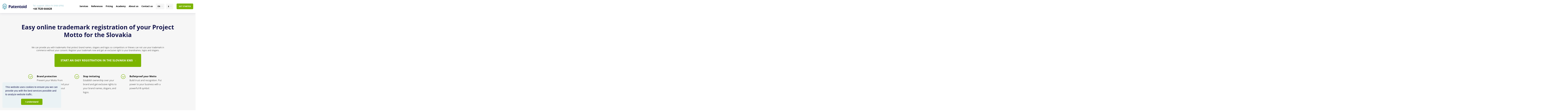

--- FILE ---
content_type: text/html; charset=UTF-8
request_url: https://www.patentoid.com/en/trademark-registration/slovak-republic/motto/project/new-zealand/
body_size: 19465
content:
<!doctype html>
<html lang="en" dir="ltr" class="no-js">
<head>
    <meta charset="utf-8">
    <meta name="viewport" content="width=device-width,initial-scale=1">
            <title>Easy online trademark registration of your Project Motto for the Slovakia | Patentoid</title>
        <meta name="description" content="We can provide you with trademarks that protect brand names, slogans and logos so competitors or thieves can not use your trademark in commerce without your consent.

Register your trademark now and get an exclusive right to your brandnames, logos and slogans."/>
    <meta name="robots" content="index,follow"/>
    <meta name="seznam-wmt" content="7skBHSn6AdFQvqJSu213IHHTVqoqtUuz"/>

    <meta name="author" content="Beneš & Michl, www.benes-michl.cz"/>

        <link rel="stylesheet" href="https://www.patentoid.com/css/ccstyle.css?v6">

            <link rel="preload" href="https://www.patentoid.com/css/utilities.css?v1758802293" as="style" media="screen" onload="this.onload=null;this.rel='stylesheet'">
        <noscript>
            <link rel="stylesheet" href="https://www.patentoid.com/css/utilities.css?v1758802293" media="screen">
        </noscript>
        <link rel="stylesheet" href="https://www.patentoid.com/css/main.css?v1768981115">
    
    <link rel="shortcut icon" type="image/x-icon" href="https://www.patentoid.com/favicon.ico?v1">
    <link rel="apple-touch-icon" sizes="180x180" href="https://www.patentoid.com/images/apple-touch-icon.png">
    <link rel="manifest" href="https://www.patentoid.com/images/site.webmanifest">
    <link rel="mask-icon" href="https://www.patentoid.com/images/safari-pinned-tab.svg" color="#5bbad5">
    <meta name="msapplication-TileColor" content="#ffffff">
    <meta name="theme-color" content="#ffffff">

    <meta name="google-site-verification" content="jucSbz6Hnwpk_wr7FdiZ5sV218lwlMCulyTsSH3OEWQ"/>

    <link rel="preload" href="https://fonts.googleapis.com/css?family=Caveat:400,700&display=swap&subset=cyrillic,cyrillic-ext,latin-ext" as="style" onload="this.onload=null;this.rel='stylesheet'">
    <noscript>
        <link rel="stylesheet" href="https://fonts.googleapis.com/css?family=Caveat:400,700&display=swap&subset=cyrillic,cyrillic-ext,latin-ext">
    </noscript>


            <meta name="twitter:card" content="summary_large_image"/>
    
    <meta property="og:type" content="website"/>
    <meta property="og:title" content="Easy online trademark registration of your Project Motto for the Slovakia"/>
    <meta property="twitter:title" content="Easy online trademark registration of your Project Motto for the Slovakia"/>
    <meta itemprop="name" content="Easy online trademark registration of your Project Motto for the Slovakia">
    <meta property="og:url" content="https://www.patentoid.com/trademark-registration/"/>


            <meta property="og:description" content="We can provide you with trademarks that protect brand names, slogans and logos so competitors or thieves can not use your trademark in commerce without your consent.

Register your trademark now and get an exclusive right to your brandnames, logos and slogans."/>
        <meta property="twitter:description" content="We can provide you with trademarks that protect brand names, slogans and logos so competitors or thieves can not use your trademark in commerce without your consent.

Register your trademark now and get an exclusive right to your brandnames, logos and slogans."/>
        <meta itemprop="description" content="We can provide you with trademarks that protect brand names, slogans and logos so competitors or thieves can not use your trademark in commerce without your consent.

Register your trademark now and get an exclusive right to your brandnames, logos and slogans.">
    
            <meta property="og:image" content="https://www.patentoid.com/images/social.jpg"/>
        <meta property="twitter:image" content="https://www.patentoid.com/images/social.jpg"/>
        <meta itemprop="image" content="https://www.patentoid.com/images/social.jpg">
    
    
    
    <script data-cookieconsent="ignore">
        var home_url = 'https://www.patentoid.com/';
        var lang_url = 'en/';
        var lang_code = 'en';
        var translate = {"administrative_fee":"Administrative fee","administrative_fee_before_tooltip_end":null,"administrative_fee_before_tooltip_start":null,"another_region":"Another region","art_share":"Did this article help you? Please like it and share it with others.","article_detail":"Article detail","attachement":"Attachment","attachement_osvedceni":"Certificate of trademark registration","authorizes_message_code":"The payment has been authorized, waiting for completion.","back":"Back","before_price":"Original price","bic":"BIC\/SWIFT","blog_archive":"Archive","blog_categories":"Categories","blog_most_viewed":"Don\u0027t miss these most read articles","blog_oz":"Useful articles from the world of trademarks","blog_recommended":"Recommended reading","blog_title":"Blog","bm_address_part_1":"Bo\u017ekovsk\u00e1 671\/33","bm_address_part_2":"326 00 Pilsen, Czech Republic","bm_name":"Bene\u0161 \u0026 Michl s.r.o.","call_for_payment":"Payment request","canceled_message_code":"The payment has been cancelled.","class_few":"classes","class_included":"1 additional class, outside of the basic ","class_included_price":"incl.","class_many":"classes","class_single":"class","class_single_pointer":"class","close":"close","comgate_subject_wrong_payment":"The payment was unsuccessful.","congratulations":"Congratulations!","contact_form_ask_us":"Do not hesitate to contact us","contact_form_from":"Contact from","contact_form_message":"Message","contact_form_need_help":"Do you need help?","contact_form_notify":"Your request has been submitted.","contact_form_subject":"Contact form from","contact_form_title":"Contact form","contact_hint":"Enter a valid email so that we can contact you","contact_hint_email":"Enter a valid email so that we can contact you","contact_hours":null,"contact_how_to":"Need help?","contact_intro":"Got questions? Let us know.","contact_name":"Name","contact_name_placeholder":null,"contact_thanks":"Thank you for submitting your question, \u003Cbr\/\u003E we\u0027ll respond as soon as possible.","contact_title":"Contact","contact_us_whatsapp":"You can also contact us via WhatsApp","cookie":"This website uses cookies to ensure you we can provide you with the best services possible and to analyze website traffic.","cookie_ok":"I understand","crumb_hp":"Homepage","czech_republic":"Homepage","dictCancelUploadConfirmation":"Are you sure you want to cancel the upload of this file?","dictFallbackMessage":"Your browser does not allow drag and drop file upload.","dictFileTooBig":"The file is too big to upload ({{filesize}}MB). The maximum size is {{maxFilesize}}MB.","dictInvalidFileType":"This file type can\u0027t be uploaded.","dictMaxFilesExceeded":"You have reached the limit for number of files uploaded.","dictResponseError":"Server error {{statusCode}}.","discount":"Discount","dobropis":"Credit Note to Invoice No.","e404_desc_part_1":"Make sure the URL address is correct.","e404_desc_part_2":"The webpage may have been moved or removed.","e404_title":"No webpage was found for this web address.","ebook_mail":"Enter your email address","ebook_thanks":"Thank you for submitting your email address. You will receive the e-book within several minutes.","edit":"Edit","email_example":"vase.emailova@adresa.cz","email_optout":"To unsubscribe from marketing emails click","email_optout_here":"here","error_email":"Enter your email address","error_email_2":"You did not enter your email address","error_email_2_format":"The email format is not correct.","error_email_format":"Enter your email in the correct format.","error_email_msg":"Please enter a valid address.","error_mark":null,"error_message":"You did not fill in the request field.","error_name":"You did not enter your name.","error_phone":"You did not enter your phone number.","error_type":null,"express_order":"Express processing","express_order_title":"Express order processing by the next working day","express_order_tooltip":"Decisive for trademarks is the date of filing with the office - the trademark is valid retroactively to the date of filing with the office. Express processing is a service that ensures that your trademark is filed with the office this day \/ within 24 hours.","failed_message_code":"There was an error while processing the payment.","file_name_plna_moc":"power_of_attorney","file_name_pruvodni_dopis":"covering_letter","for_1_year":"for 1 year","for_less_5_years":"years","for_more_5_years":"years","for_x":"for","form_asterisk_required":"* Fields marked with an asterisk are required.","FORM_FILE_INVALID":null,"founding_cz":null,"founding_cz_tooltip":null,"founding_description":null,"founding_eu":null,"founding_eu_tooltip":null,"founding_sk":null,"founding_sk_tooltip":null,"founding_title":null,"full_article":"Full article","gallery_title":"Gallery","go_back_hp":"Go back to the Homepage","good_day":"Hello!","header_contact":"Tel. support: (Mon-Fri 9AM-6PM)","hint_hide":"Hide response","hint_show":"Show response","hint_title":"Need help?","hp_count_oz":"Number of trademark applications in the last 30 days","hp_reference":"From trademark references, we select","hp_registrate_oz":"Get started","hp_save_your_oz_part_1":"Protect your","hp_save_your_oz_part_2":"brand today. \u003Cbr\u003EI will help you","hp_write_about_us":"What has been said about us","choose_classes":"Choose classes","iban":"IBAN","in_pilsen":"In Pilsen on","invoice":"INVOICE","invoice_ammout":"AMOUNT","invoice_count":"COUNT","invoice_cr":null,"invoice_create_date":"Date of issue","invoice_date_fulfillment":"Date of taxable supply","invoice_dont_pay":"Already paid - do not pay.","invoice_due_date":"Due date","invoice_fakturujeme":"Invoice items","invoice_file_count":null,"invoice_file_item":null,"invoice_file_novat":"without VAT","invoice_file_total":"Total incl. VAT","invoice_file_unit":"Price per 1","invoice_file_vat":"VAT %","invoice_file_vatCost":"VAT","invoice_paid_by_backup":"paid deposit","invoice_payment_type":"Payment method","invoice_qr_code":"QR payment","invoice_qr_code_hint":"Scan with your banking application","invoice_registration_number":"Registration number for the inspection report","invoice_reverse_charge":"The invoice is in reverse charge mode","invoice_specific_symbol":"Specific symbol","invoice_subscriber":"Client","invoice_supplier":"Supplier","invoice_to_pay":"Amount due","invoice_total":"TOTAL","invoice_total_with_vat":"Total (incl. VAT)","invoice_total_without_vat":"Total (excl. VAT)","invoice_vat":"VAT","ip":"IP","jakub_michl":"Ing. Jakub Michl","lang_reg_nav":"trademark-eu\/","letter":"Letter","mail_template_best_regards":"Best regards,","mail_template_email":"Send us an email at","mail_template_invoice_meassage_part_1":"Thank you for your payment of order No.","mail_template_invoice_meassage_part_2":"Please find the invoice attached.","mail_template_invoice_osloveni":"Dear customer,","mail_template_order_link":"you can follow your order at","mail_template_order_number":"Order No.","mail_template_order_send_account_number":"Account No.","mail_template_order_send_jak_postupovat":"How to proceed?","mail_template_order_send_jak_postupovat_step_1":"1. Pay for the order","mail_template_order_send_jak_postupovat_step_2":"2. Print out and send us a power of attorney","mail_template_order_send_jak_postupovat_step_2_message_1":"Please send us the following documents so that we can apply on your behalf","mail_template_order_send_jak_postupovat_step_2_message_2":"Please print out, sign and send to our address:","mail_template_order_send_message":"Thank you for placing an order on Patentoid.cz. We need you to take the following 2 steps so that we can process your order properly.","mail_template_order_send_price":"Amount","mail_template_order_send_vs":"VS","mail_template_payment_number":"Payment Request No.","mail_template_team_patentoid":"The Team of Patentoid.cz","mail_template_telephone":"Telephone support (Mon-Fri 9AM-6PM)","message":"Message","mobile":"Mobile phone","monitoring_1_year_free":"A year\u0027s subscription free of charge","monitoring_info":null,"monitoring_thanks":"Thank you for placing an order!","monitoring_title_step_1":"Order TM Watching","month_april":"April","month_august":"August","month_december":"December","month_february":"February","month_january":"January","month_july":"July","month_june":"June","month_march":"March","month_may":"May","month_november":"November","month_october":"October","month_september":"September","more_references":"More References","moreReferences":"Next reference","name_url_archive":"archive","name_url_audit":"audit-of-the-competition-and-their-trademarks","name_url_blog":"blog","name_url_contact":"contact-us","name_url_home":"homepage","name_url_my_order":"my-order","name_url_napoveda":"faq","name_url_new":"new","name_url_ochranna_znamka":"trademark","name_url_op":"terms-and-conditions","name_url_power_of_attorney":"power-of-attorney","name_url_rating":"rating","name_url_references":"references","name_url_revalidation":"trademark-renewal","name_url_strategy":"trademark-strategy","name_url_watching":"watching","need_help":"Need advice?","newsletter_activate":"You have subscribed to the Newsletter.","newsletter_deactivate":"You have unsubscribed from the Newsletter.","newsletter_notify":"You have been successfully added. Please activate your Newsletter by clicking the link in the email you received.","newsletter_submit":"I want to protect my brand","newsletter_success":"Your email address has been successfully registered","newsletter_title_part_1":"Free of charge","newsletter_title_part_2":"new articles on trademarks and industrial property straight to your email address.","newsletter_title_part_3":"Protect your brand in full.","newwsletter_subject":"Register for our newsletter","next":"Next","next_more":"another","nextReferences":"Next reference","no":"no","no_of_classes_included":"Number of classes included","notify_info_part_1":"Information about your order","notify_info_part_2":"available","notify_info_part_3":"here","nwsl_ebook_desc":"We have put together a free e-book for you with information on what a trademark is, what types of trademarks there are, how they are useful and how you can use them.","nwsl_ebook_title":"Find out all there is about trademarks","online":"online","order_account_number":"Account No.","order_aggreement":"I agree","order_aggreement_part_1":"I agree to","order_aggreement_part_2":"the Terms and Conditions","order_aggreement_part_3":"If I am a consumer, I expressly request the provision of service before","order_aggreement_thanks":"Thank you for agreeing, your order will continue to be processed.","order_amount":"Amount","order_attachaments":"Attachments","order_audit":"Order audit of the competition and their trademarks","order_billing":"Billing","order_billing_address":"Billing Address","order_billing_address_info":"The invoice will be made out to this person.","order_billing_info":"Billing Info","order_billing_info_company":"Company","order_billing_info_private_person":"Private person","order_billing_info_same_as_owner":"Same as owner","order_birthday":"Personal Identification Number","order_birthday_hint":"The personal identification number is important for correctly filling out the power of attorney. For example: XXYY\/ZZZZZZ","order_bubble_step_1":"Basic information","order_bubble_step_2":"Trademark information","order_bubble_step_3":"Review","order_call_to_payment":"Payment request","order_city":"City","order_class":"Class","order_class_number":"Class No.","order_class_type_product":"Product","order_class_type_service":"Service","order_classes_choose_not_mandatory":"Class selection (optional)","order_classes_non_selected":"You haven\u0027t selected any classes.","order_classes_placeholder":"Enter keywords for this class...","order_code":"Code","order_confirm":"Confirm","order_confirm_send":"Confirm and send","order_confirm_subject":"Order confirmation","order_contact_info":"Contact Information","order_country":"Country","order_delivery":"Delivery","order_delivery_address":"Delivery Address","order_delivery_address_info":"We will send the certificate of trademark registration to this address.","order_delivery_same_as_billing":"Same as billing address","order_desc_step_3":"We have sent the payment details to your email.","order_dic":"VAT number","order_dobropis":"Credit Note","order_download":"Download","order_dropzone_hint":"Upload a file with the image you want to use as your trademark. The supported file types are JPG, PNG, GIF, Word, RTF and PDF. It\u0027s important that the image is clear. The maximum file size is 10MB.","order_dropzone_part_1":"Drag and drop the file using your mouse","order_dropzone_part_2":"or click","order_dropzone_part_3":"upload","order_email":"Email","order_email_hint":"We will send a summary of the documents provided to this email address.","order_email_sent_part_1":"All the information","order_email_sent_part_2":"has been sent to your email","order_enter_voucher":"Enter coupon code","order_evaluation":"Order rating","order_evaluation_subject":"Thank you for rating the order","order_express_activation":"Your order will be processed express.","order_express_deactivation":"Your order will not be processed express.","order_fill_owner_name":"Enter the name of the trademark owner","order_final_graphic":"the final graphic design","order_final_number":null,"order_final_title":"Congratulations! Your order is confirmed","order_get_voucher":"get 500 CZK off","order_hint_upv_number":"You\u0027ll find it listed as the file or application number. If you don\u0027t have it, skip this step. We will fill it in together later.","order_history_client_aggreement":"The client has approved the proposal.","order_history_change_status":"Change of order status.","order_check_data":"Please check the filled in data.","order_check_order_check_data":"Please check all data provided and confirm by clicking \u0027I agree\u0027 under the order summary.","order_ico":"Company ID","order_info_msg":"Info","order_invoice":"Invoice","order_mandatory_field":"All fields marked with an asterisk are mandatory.","order_mark_description":"Trademark description","order_mark_description_info":"Describe in as much detail as possible what service\/product\/brand the trademark will protect.","order_mark_text":"Trademark text","order_mark_text_hint":"Enter the text of the trademark used to register the trademark.","order_mark_text_hint_2":"Enter the exact wording of the trademark, e.g. \u0027Patentoid\u0027","order_months":"months","order_name":"Name","order_name_surname":"First and last name","order_name_surname_company":"Executive(s)","order_no_vat_payer":"I am not registered for VAT","order_note":"Note for us","order_note_2":"Note","order_number_is":"The number of your order is","order_number_spisu":"File No.","order_obchodnich_podminkach":"Terms and Conditions","order_or":"or","order_or_you_can":null,"order_or_you_can_pay_with":"or you can pay with","order_owner":"Owner","order_owner_2":"Owner","order_owner_2_info":"State the name of the owner of the trademark","order_owner_info":"Information about the owner","order_oz":"Trademark","order_oz_aggreement_personal_data":"I give consent to the processing of my personal data in accordance with Act No. 101\/2000 Coll.","order_oz_aggreement_personal_data_more_info":"More information at","order_oz_cz":"trademark-czech","order_oz_eu":"trademark-eu","order_oz_number":"Trademark (application) number","order_oz_ru":"trademark-russia","order_oz_sk":"trademark-slovakia","order_oz_type":"Trademark type","order_oz_type_combi":"Combined","order_oz_type_image":"Image","order_oz_type_image_example":"e.g. logo, mascot","order_oz_type_text":"Text","order_oz_type_text_example":"e.g. company name or slogan","order_oz_type_text_img":"Text + Image","order_oz_type_text_img_example":"e.g. logo with text","order_oz_ua":"trademark-ukraine","order_oz_uk":"trademark-united-kingdom","order_oz_usa":"trademark-usa","order_pay_online":"Pay online","order_payment_status":"Payment status","order_payment_status_cancelled":"Payment unsuccessful","order_payment_status_paid":"Payment successful","order_payment_status_pending":"Waiting for payment","order_payment_type":"Payment method","order_period":"Period","order_perion_1_year":"1 year","order_perion_2_years":"2 years","order_perion_3_years":"3 years","order_phone":"Phone number","order_phone_hint":"Your contact info in the following format: +420 773 287 300","order_phone_placeholder":null,"order_price_part_1":"The price includes","order_price_part_2":"the administrative fee","order_price_to_paid":"Amount due","order_price_with_discount":"Price after discount","order_print":"Print","order_protection_scope":"Territorial scope of trademark rights","order_protection_scope_itro":"Choose the territorial scope of your trademark. Each territory requires a separate application.","order_reference_number":"Reference No.","order_region":"Region","order_remove":"Remove","order_remove_voucher":"The coupon code has been removed.","order_service_founding":null,"order_service_founding_invoice":null,"order_service_founding_step3":null,"order_service_other_express-am_invoice":"Express processing of the order (entered before 15:00)","order_service_other_express-pm_invoice":"Express order processing (entered before 12:00)","order_service_type":"Service type","order_simple_final_title":"Thank you, we will contact you","order_simple_submit_step_1":"Confirm and send","order_simple_your_order":"Your order","order_status":"Order status","order_status_0":"Not sent","order_status_1":"New","order_status_10":"Waiting for client\u0027s approval","order_status_11":"Proposal approved by client","order_status_12":"Completed unsuccessfully","order_status_13":"Proposal approved by client","order_status_14":"Suspended - No cooperation","order_status_15":null,"order_status_16":null,"order_status_17":"Nov\u00e1 - Lead","order_status_18":null,"order_status_19":null,"order_status_2":"Received - confirmed","order_status_20":null,"order_status_21":null,"order_status_22":null,"order_status_23":null,"order_status_3":"Processing","order_status_4":"Submitted to the IPO","order_status_5":"IPO - processing","order_status_6":"Completed","order_status_7":"Cancelled","order_status_8":"Waiting for the client\u0027s response","order_status_9":"IPO - application published","order_status_waiting_finish":"waiting for completion","order_step_2_info":"The owner of the trademark and billing info is to be specified in the next step.","order_strategy":"Order a trademark strategy","order_street":"Address line 1","order_street_2":"Address line 2","order_subject_status_10":"We are waiting for your approval","order_subject_status_12":"Order completed unsuccessfully","order_subject_status_2":"Order received","order_subject_status_3":"Order is being processed","order_subject_status_4":"Order has been submitted to the IPO","order_subject_status_5":"The IPO is processing your order","order_subject_status_6":"Order completed","order_subject_status_7":"Order cancelled","order_subject_status_8":"We are waiting for your response","order_subject_status_9":"IPO - application published","order_submit":"Send","order_submit_step_1":"Continue","order_submit_step_1_2":"Continue to summary","order_territorial_scope":"with a territorial scope ","order_title_classes":"Classes","order_title_classes_edit":"Edit or select more","order_title_classes_choose":"Choose classes","order_title_classes_info":"If you are familiar with trademarks, you can choose the trademark registration classes right away. If you are not familiar, skip this step.","order_title_classes_not_mandatory":"optional, we will take care of it for you","order_title_contact_info":"Contact Information","order_title_contact_information":"Contact Information","order_title_for_step":"Trademark registration - Step","order_title_info_about_oz":"Information about trademarks","order_title_mark_info":"Information about trademarks","order_title_op":"Terms and Conditions","order_title_payment_info":"Payment Info","order_title_price":"Price","order_title_selected_classes":"Selected classes","order_title_step_2":"Dozens of companies are protecting their brand thanks to Patentoid.\u003Cbr \/\u003EBecome one of them.","order_title_step_3":"Order sent successfully","order_title_voucher":"Coupon code","order_total_price":"Total price","order_upv_number":"IPO application No.","order_upv_online":"IPO online","order_validatio_delivery_city":"Enter the city of the shipping address.","order_validatio_delivery_country":"Enter the country of the shipping address.","order_validatio_delivery_ico":"Enter the company ID of the shipping address.","order_validatio_delivery_street":"Enter the address line 1 of the shipping address.","order_validatio_delivery_street_2":"Enter the address line 2 of the shipping address.","order_validatio_delivery_zip":"Enter the zip code of the shipping address.","order_validation_add_image":"Add image.","order_validation_aggreement_op":"You have to agree to the Terms and Conditions to complete the form","order_validation_aggreement_ou":"You have to agree to Personal Data Protection to go to the next step.","order_validation_billing_city":"Enter the city of the billing address.","order_validation_billing_company":"Enter the company of the billing address.","order_validation_billing_country":"Enter the country of the billing address.","order_validation_billing_dic":"Enter the VAT ID of the billing address.","order_validation_billing_ico":"Enter the company ID of the billing address.","order_validation_billing_street":"Enter the address line 1 of the billing address.","order_validation_billing_street_2":"Enter the address line 2 of the billing address.","order_validation_billing_zip":"Enter the zip code of the billing address.","order_validation_company":"Enter the name of the company.","order_validation_description":"Enter the description of the trademark.","order_validation_email":"Enter your email.","order_validation_mark_text":"Fill in the text version of your trademark.","order_validation_mark_text_2":"Enter the text version of your trademark.","order_validation_mark_type":"Choose the type of your trademark.","order_validation_name":"Fill in your name.","order_validation_owner":"Fill in the name of the owner.","order_validation_owner_birthdate":"Fill in the date of birth of the owner.","order_validation_owner_birthdate_format":"Fill in the date of birth of the owner in the following format: dd.mm.YYYY.","order_validation_owner_city":"Enter the city of the owner","order_validation_owner_country":"Enter the country of the owner.","order_validation_owner_dic":"Enter the VAT ID of the owner.","order_validation_owner_ico":"Enter the company ID of the owner.","order_validation_owner_street":"Enter the address line 1 of the owner.","order_validation_owner_street_2":"Enter the address line 2 of the owner.","order_validation_owner_zip":"Enter the zip code of the owner.","order_validation_phone":"Enter your phone number.","order_validation_region":"Enter the region for which you want your trademark to be valid.","order_variable_symbol":"Variable symbol","order_voucher":"Coupon code","order_voucher_activate":"The coupon code has been activated","order_voucher_error":"The coupon code you entered isn\u0027t valid.","order_voucher_hint":"The discount applies to the price excluding VAT.","order_voucher_recalculate":"Recalculate","order_vs":"VS","order_what_protect":"What do you want to protect?","order_with_charge":"including the administrative fees","order_you_choose":"You have chosen","order_your_email":"your email","order_your_mail_placeholder":"We will send a summary of the documents provided to this email address.","order_zip":"Zip code","osloveni":"Dear Sir\/Madam,","other_express-am":"Express processing (entry by 3:00 p.m.)","other_express-pm":"Express processing (entry until 12:00)","our_mark":"Our brand","paid_message_code":"The payment was successful.","patentoid_address":"Lochot\u00ednsk\u00e1 22, 30100 Pilsen, CZ","payment":"Payment","payment_error_1":"The payment cannot be made again. \u003Cbr\u003EThe payment had been made already.","payment_error_2":"The payment cannot be made again. \u003Cbr\u003EWe are waiting for the payment to be made.","payment_error_3":"Invalid payment info. \u003Cbr\u003EThe payment wasn\u0027t created.","payment_notify_error":"We\u0027re sorry!","payment_notify_error_msg":"Please try again or contact us.","payment_request":"Based on Payment Request No.","payment_type_bank_transfer":"Bank transfer","payment_type_card":"Card payment","payment_type_paypal":"Paid with Paypal","payment_wait_for_pay":"waiting to be paid","paypal_safer":"An easier and more secure way to pay","pending_message_code":"The payment has been created.","photos":"photo","placeholder_email":"Your email","plna_moc_birth":"born","plna_moc_dne":"on","plna_moc_email":"email","plna_moc_ev_c":"Reg. No.","plna_moc_in":"In","plna_moc_in_or":"registered in the CR kept by the Municipal Court in","plna_moc_in_pilsen":"Pilsen","plna_moc_jednatel":"agent and partner of the company","plna_moc_obeznameni_part_1":"The person acting on behalf of the principal has been informed that the attorney practices law and provides legal services on behalf and in the name of the company","plna_moc_obeznameni_part_2":"or in his\/her own name on behalf of the company","plna_moc_order_id":"Order ID","plna_moc_patentoid_or":"registered in the CR kept by the Municipal Court in Pilsen","plna_moc_patentoid_sidlo":"with a registered office at Bo\u017ekovsk\u00e1 671\/33, 326 00 Pilsen","plna_moc_prihlaska_oz":"Trademark applications","plna_moc_prijmuti_v_rozsahu":"I accept the power of attorney above in its entirety.","plna_moc_revalidation":"Trademark renewal","plna_moc_signiture_company":"Patentoid s.r.o.","plna_moc_signiture_person":"Ing. Jakuba Michla","plna_moc_souhlas_part_1":"I accept the power of attorney above in its entirety","plna_moc_souhlas_part_2":" AND authorize to the same extent the employee of the company","plna_moc_title":"Power of Attorney","plna_moc_upv":"at the Industrial Property Office","plna_moc_with_address":"residing at","plna_moc_with_base":"with a registered office at","plna_moc_zapsane_v_or":"registered in the Commercial Register kept by the Municipal Court in","plna_moc_zastoupena_jednatelem":"represented by the agent","plna_moc_zastupoval":"to be represented in the matter of","plna_moc_zmocnitel":"hereinafter \u0027Principal\u0027","plna_moc_zmocnuje":"authorizes","prev":"Previous","prevReferences":"Previous reference","price_action_discount":"Special price","price_admin":"Administrative fee","price_after_subsidy":"Price after subsidy","price_before":"Before","price_for_service":"Price for service","price_include_list_heading":"Price includes","price_include_list_item_fee":"administrative fee","price_include_list_item_service":"service","price_total":"Total","prices_are_witout_vat":"Prices exclude VAT","promocode":"Promo code","pruv_dopis_message_part_1":"We are pleased to inform you that your trademark has been entered into the trademark register, listed under No.","pruv_dopis_message_part_2":"From now on, you can use the \u00ae mark. Please find the certificate of trademark registration attached.","pruv_dopis_message_part_3":"According to current legislation, the registration of the trademark is valid for 10 years from the filing of the application. The registration can be renewed repeatedly. If an application for renewal isn\u0027t made within the given time period, the trademark ceases to exist.","pruv_dopis_message_part_4":"We look forward to any future collaboration.","pruv_dopis_message_part_5":"All the best,","pruv_dopis_vyrizuje":"Processed by","pruvodni_dopis_title":"Covering letter","rate_us":"Leave us a review :-)","rating":"Review","rating_aggreement":"I agree with my review being posted online.","rating_done":"Done","rating_error":"Invalid review link.","rating_info":"Mark how satisfied you were with our services.","rating_message":"What would you say to our future clients?","rating_question":"How satisfied were you \u003Cbr\u003Ewith our services?","rating_rated":"You have already reviewed this order.","rating_success_message":"Thank you, your review has been received.","rating_title":"Evaluation of our services","ravalidation_cz":"czechia","ravalidation_eu":"european-union","ravalidation_sk":"slovakia","reference_list_registration_oz":"Trademark registration","regions":"regions","regions_more":"regions","register":"Register","reminder_vyruseni":"Did you get interrupted?","search":null,"service_price_tooltip":null,"show":"View","show_all":"Show all","ssl_security":"SSL security","step_back":"Previous step","test_preklad":null,"title_menu":"Menu","title_news":"News","title_order":"Order","title_power_of_attorney":"Power of Attorney","title_references_said_about":"References - what has been said about us","to_replace":"Trademarks","to_replace_oz":"TM","trademark_continue_to_form":"Protect my brand","trademark_wording":"Enter the wording of your mark","upv_addr_part_1":"Industrial Property Office","upv_addr_part_2":"Anton\u00edna \u010cerm\u00e1ka 2a","upv_addr_part_3":"160 68 Praha 6","upv_plna_moc_info":"we attach a power of attorney for the registration of the trademark.","vat":"VAT","verify_mark_button":null,"verify_mark_placeholder":null,"verify_mark_register":null,"verify_mark_register_placeholder":null,"verify_mark_subject":null,"verify_mark_thanks_url":null,"verify_mark_type":null,"verify_marks_name":null,"voucher_activated":"Coupon code activated","voucher_deactivated":"Coupon code deactivated.","voucher_expired":"The coupon code is no longer valid.","voucher_generate_name_finished":"Finish reviewing order No.","voucher_min_price":"The order value must be higher than","voucher_non_valid":"The coupon isn\u0027t valid in this language version.","voucher_not_exist":"The coupon doesn\u0027t exist","voucher_use_from":"The coupon cannot be used until","voucher_used":"The coupon has been used already","watching_promo_email_a":null,"watching_promo_email_b":null,"watching_promo_email_c":null,"we_accept_cards":"We accept credit cards","with_charge_included":"incl. fee","with_vat":"including VAT","without_vat":null,"write_us":"Write to us","write_us_email":"Send us an email","yes_after_15":"Order created by 3:00 p.m","yes_until_15":"Order created by 12:00"};
        var RECAPTCHA_SITE_KEY = '6LcFMt0pAAAAAB5s0u4Qnltv0KaU4TIrVozC-CBc';
        var TURNSTILE_SITE_KEY = '0x4AAAAAACNqHqg-hbXAFGkp';
    </script>
            <!-- Google Tag Manager -->
<script>(function(w,d,s,l,i){w[l]=w[l]||[];w[l].push({'gtm.start':
new Date().getTime(),event:'gtm.js'});var f=d.getElementsByTagName(s)[0],
j=d.createElement(s),dl=l!='dataLayer'?'&l='+l:'';j.async=true;j.src=
'https://www.googletagmanager.com/gtm.js?id='+i+dl;f.parentNode.insertBefore(j,f);
})(window,document,'script','dataLayer','GTM-WSK2NTM');</script>
<!-- End Google Tag Manager -->

<meta name="facebook-domain-verification" content="apr8f621pq2br5wlntu40ijsb1inaq" />


<meta name="facebook-domain-verification" content="apr8f621pq2br5wlntu40ijsb1inaq" />

<!-- Ecomail starts --><script type="text/javascript">;(function(p,l,o,w,i,n,g){if(!p[i]){p.GlobalSnowplowNamespace=p.GlobalSnowplowNamespace||[];p.GlobalSnowplowNamespace.push(i);p[i]=function(){(p[i].q=p[i].q||[]).push(arguments)};p[i].q=p[i].q||[];n=l.createElement(o);g=l.getElementsByTagName(o)[0];n.async=1;n.src=w;g.parentNode.insertBefore(n,g)}}(window,document,"script","//d70shl7vidtft.cloudfront.net/ecmtr-2.4.2.js","ecotrack"));window.ecotrack('newTracker', 'cf', 'd2dpiwfhf3tz0r.cloudfront.net', { /* Initialise a tracker */  appId: 'patentoid'});window.ecotrack('setUserIdFromLocation', 'ecmid');window.ecotrack('trackPageView');</script><!-- Ecomail stops -->

    
            <link rel="canonical" href="https://www.patentoid.com/en/trademark-registration/slovak-republic/motto/project/new-zealand/"/>
    
</head>
<body class="page-trademark-registration lang-en">
<!-- Google Tag Manager (noscript) -->
<noscript><iframe src="https://www.googletagmanager.com/ns.html?id=GTM-WSK2NTM"
height="0" width="0" style="display:none;visibility:hidden"></iframe></noscript>
<!-- End Google Tag Manager (noscript) --><div class="cookieconcent"></div>
    <div class="header">
        <div class="header-inner ">
            <a href="https://www.patentoid.com/en/" class="header-logo">
                <img loading="lazy" src="https://www.patentoid.com/images/logo-patentoid.svg" alt="Patentoid logo">
            </a>

                            <div class="header-register">
                    <a href="https://www.patentoid.com/en/order/trademark-eu/" class="button button-mobile d-xl-none">Register</a>
                </div>
                <div class="header-nav">
                    <h2>Menu <span style="display: none">en</span></h2>
                    <ul class="d-none d-xl-block">
                                                    <li>
                                <a  href="https://www.patentoid.com/en/">
                                    Home
                                </a>
                            </li>
                                                    <li class="with-submenu" >
                                <a  href="https://www.patentoid.com/en/trademark/">
                                    Services
                                </a>
                            </li>
                                                    <li>
                                <a  href="https://www.patentoid.com/en/references/">
                                    References
                                </a>
                            </li>
                                                    <li class="with-submenu" >
                                <a  href="https://www.patentoid.com/en/price-list/">
                                    Pricing
                                </a>
                            </li>
                                                    <li>
                                <a  href="https://www.patentoid.com/en/blog/">
                                    Academy
                                </a>
                            </li>
                                                    <li>
                                <a  href="https://www.patentoid.com/en/about-the-project/">
                                    About us
                                </a>
                            </li>
                                                    <li>
                                <a  href="https://www.patentoid.com/en/contact/">
                                    Contact us
                                </a>
                            </li>
                                                <li class="with-submenu language">
    <a href="#">
                                                                            EN
                                                                </a>
    <div class="submenu__wrapper">
        <ul class="submenu">
                                    <li>
                    <a href="https://www.patentoid.com/en/"  class="active" >
                        <span class="text-uppercase"><strong>en</strong></span>
                        <img loading="lazy" src="https://www.patentoid.com/images/eu.svg" alt="" class="header-flag" width="33" height="23">
                        <span>English (EU)</span>
                    </a>
                </li>
                                                <li>
                    <a href="https://www.patentoid.co.uk" >
                        <span class="text-uppercase"><strong>uk</strong></span>
                        <img loading="lazy" src="https://www.patentoid.com/images/en.svg" alt="" class="header-flag" width="33" height="23">
                        <span>English (UK)</span>
                    </a>
                </li>
                        </ul>
    </div>

</li>
                        <li class="with-submenu language currency">
    <a href="#">
        $
    </a>
    <div class="submenu__wrapper">
        <ul class="submenu">
                        <li>
                <a href="?switch_currency=USD"  class="active" >
                    <span>USD</span>
                    <span><strong>$</strong></span>
                </a>
            </li>
                        <li>
                <a href="?switch_currency=EUR" >
                    <span>EUR</span>
                    <span><strong>€</strong></span>
                </a>
            </li>
                        <li>
                <a href="?switch_currency=GBP" >
                    <span>GBP</span>
                    <span><strong>£</strong></span>
                </a>
            </li>
                    </ul>
    </div>
</li>
                        <li class="header-link">
                            <a href="https://www.patentoid.com/en/order/trademark-eu/"> Get started</a>
                        </li>
                    </ul>
                </div><!-- /.header-nav -->
                <div class="header-mobile-nav d-xl-none">
                    <div class="header-mobile-nav__head d-flex align-items-center justify-content-between">
                        <img loading="lazy" src="https://www.patentoid.com/images/pictogram-mobile.svg" alt="" height="26px" width="21px" class="pictogram">
                        <p class="header-close">close</p>
                    </div>
                    <ul class="header-mobile-menu listreset">
                        <li class="header-link">
                            <a href="https://www.patentoid.com/en/order/trademark-eu/" class="button button--small"> Get started</a>
                        </li>
                                                    <li>
                                <a  href="https://www.patentoid.com/en/">
                                    Home
                                </a>
                            </li>
                                                    <li class="with-submenu" >
                                <a  href="https://www.patentoid.com/en/trademark/">
                                    Services
                                </a>
                            </li>
                                                    <li>
                                <a  href="https://www.patentoid.com/en/references/">
                                    References
                                </a>
                            </li>
                                                    <li class="with-submenu" >
                                <a  href="https://www.patentoid.com/en/price-list/">
                                    Pricing
                                </a>
                            </li>
                                                    <li>
                                <a  href="https://www.patentoid.com/en/blog/">
                                    Academy
                                </a>
                            </li>
                                                    <li>
                                <a  href="https://www.patentoid.com/en/about-the-project/">
                                    About us
                                </a>
                            </li>
                                                    <li>
                                <a  href="https://www.patentoid.com/en/contact/">
                                    Contact us
                                </a>
                            </li>
                                                    <li class="language">
        <ul class="listreset">
            <li>
                                                            <a href="https://www.patentoid.com/en/"  class="active" >
                            EN
                        </a>
                                                                                <a href="https://www.patentoid.co.uk" >
                            UK
                        </a>
                                                </li>
        </ul>
    </li>

                        <li class="language">
    <ul class="listreset">
        <li>
                            <a href="?switch_currency=USD"  class="active" >
                    $
                </a>
                            <a href="?switch_currency=EUR" >
                    €
                </a>
                            <a href="?switch_currency=GBP" >
                    £
                </a>
                    </li>
    </ul>
</li>
                    </ul>
                </div>
                                                    <div class="header-contact">
                    Tel. support: (Mon-Fri 9AM-6PM)
                    <strong><a href="tel:+447520644428">+44 7520 644428</a></strong>
                </div>
                    </div>
            </div>

<div class="main" id="top">
            <section class="section--intro section--blue">
    <div class="container">
        <div class="page-header">
            <div class="page-header-inner">
                <div class="row">
                    <div class="col-12">
                        <h1 class="text-center pb-5">
                            Easy online trademark registration of your Project Motto for the Slovakia
                        </h1>
                    </div>
                    <div class="container-8 mx-auto wrapper">
                        <p>We can provide you with trademarks that protect brand names, slogans and logos so competitors or thieves can not use your trademark in commerce without your consent.

Register your trademark now and get an exclusive right to your brandnames, logos and slogans.</p>
                                                
    <a class="button button-more button-lg" href="https://www.patentoid.com/order/">
        Start an easy registration in the Slovakia $365
    </a>

                        <ul class="list-checked mt-5">
                                                            <li id="benefit-">
                                    <strong>Brand protection</strong><br />
                                    Prevent your Motto from unauthorized use. Expand your business easily and without stress.
                                </li>
                                                            <li id="benefit-">
                                    <strong>Stop imitating </strong><br />
                                    Establish ownership over your brand and get exclusive rights to your brand names, slogans, and logos.
                                </li>
                                                            <li id="benefit-">
                                    <strong>Bulletproof your Motto</strong><br />
                                    Build trust and recognition. Put power to your business with a powerful ® symbol.
                                </li>
                                                    </ul>
                    </div>
                </div>
            </div>
        </div>
    </div>
</section>

<section class="section--regions section--page">
    <div class="container">

        <h2 style="text-align: center;">Avoid the complicated trademark registration process of your Motto with Patentoid.</h2>
        <p class="lead">No stress or desperate glances at a pile of papers you can't handle. Complete trademark registration has never been easier. All you have to do is fill in the necessary information and an experienced team of lawyers will take care of everything else.</p>


        <div class="features">
            <ul>
                <li><strong><img loading="lazy" loading="lazy" src="https://www.patentoid.com/photo-pg-42---.png" alt=""
                            title="" /><br />Easy to use online form</strong> <br />
                    Once you have entered the required data in the form, you can leave everything else to us without any worries.</li>
                <li><strong><img loading="lazy" loading="lazy" src="https://www.patentoid.com/photo-pg-41---.png" alt=""
                            title="" /><br />We understand the trademark registration process</strong><br />
                    We will carefully verify all entered data including images and help you adjust them so that they are perfectly prepared for submission.</li>
                <li><strong><img loading="lazy" loading="lazy" src="https://www.patentoid.com/photo-pg-38---.png" alt=""
                            title="" /><br />Clear Pricing</strong><br />
                    You will know how much the trademark will cost you right from the start.</li>
                </li>
            </ul>
            <p style="text-align: center;"><a class="button button-lg button-more"
                    href="https://www.patentoid.com/order/">Let's go to the registration</a></p>
        </div>

        <div class="references">
            <h2>Who we’ve already helped with registration in Slovakia</h2>
        </div>
    </div>
        
<div class="reviews">
            <div class="reviews__item">
            <div class="d-flex align-items-center">
                <img loading="lazy" loading="lazy" src="https://www.patentoid.com/images/user.svg" alt="" class="reviews__user" />
                <div>
                    <p class="reviews__name">Daniel F. <span>(July 2018)</span></p>
                                            <div class="reviews__stars d-flex align-items-center">
                                                            <img loading="lazy" loading="lazy" src="https://www.patentoid.com/images/star.svg" class="revievs__star" width="19" height="18" alt="" />
                                                            <img loading="lazy" loading="lazy" src="https://www.patentoid.com/images/star.svg" class="revievs__star" width="19" height="18" alt="" />
                                                            <img loading="lazy" loading="lazy" src="https://www.patentoid.com/images/star.svg" class="revievs__star" width="19" height="18" alt="" />
                                                            <img loading="lazy" loading="lazy" src="https://www.patentoid.com/images/star.svg" class="revievs__star" width="19" height="18" alt="" />
                                                            <img loading="lazy" loading="lazy" src="https://www.patentoid.com/images/star.svg" class="revievs__star" width="19" height="18" alt="" />
                                                        <span>
                                5 / 5
                            </span>
                        </div>
                                    </div>
            </div>
            <p class="reviews__text">
                Patentoid offers the kind of service I was looking for. After placing an order, all me and the employees of the company had to do was consult the individual stages of the trademark registration process. We were regularly informed about the progress made. Everything was just perfect. Thank you.

            </p>
        </div>
            <div class="reviews__item">
            <div class="d-flex align-items-center">
                <img loading="lazy" loading="lazy" src="https://www.patentoid.com/images/user.svg" alt="" class="reviews__user" />
                <div>
                    <p class="reviews__name">Miriam S. <span>(July 2020)</span></p>
                                    </div>
            </div>
            <p class="reviews__text">
                Good service. I can recommend. 
            </p>
        </div>
            <div class="reviews__item">
            <div class="d-flex align-items-center">
                <img loading="lazy" loading="lazy" src="https://www.patentoid.com/images/user.svg" alt="" class="reviews__user" />
                <div>
                    <p class="reviews__name">Thomas L. <span>(October 2016)</span></p>
                                            <div class="reviews__stars d-flex align-items-center">
                                                            <img loading="lazy" loading="lazy" src="https://www.patentoid.com/images/star.svg" class="revievs__star" width="19" height="18" alt="" />
                                                            <img loading="lazy" loading="lazy" src="https://www.patentoid.com/images/star.svg" class="revievs__star" width="19" height="18" alt="" />
                                                            <img loading="lazy" loading="lazy" src="https://www.patentoid.com/images/star.svg" class="revievs__star" width="19" height="18" alt="" />
                                                            <img loading="lazy" loading="lazy" src="https://www.patentoid.com/images/star.svg" class="revievs__star" width="19" height="18" alt="" />
                                                            <img loading="lazy" loading="lazy" src="https://www.patentoid.com/images/star.svg" class="revievs__star" width="19" height="18" alt="" />
                                                        <span>
                                5 / 5
                            </span>
                        </div>
                                    </div>
            </div>
            <p class="reviews__text">
                It is only thanks to this service that we finally have our long-awaited ®. Everything was explained to us and we were recommended the best option for us. Apart from a couple of emails and signing a power of attorney, everything was done by Patentoid. It didn't take up any of our time. We can truly recommend their services!

            </p>
        </div>
            <div class="reviews__item">
            <div class="d-flex align-items-center">
                <img loading="lazy" loading="lazy" src="https://www.patentoid.com/images/user.svg" alt="" class="reviews__user" />
                <div>
                    <p class="reviews__name">Peter G. <span>(July 2021)</span></p>
                                            <div class="reviews__stars d-flex align-items-center">
                                                            <img loading="lazy" loading="lazy" src="https://www.patentoid.com/images/star.svg" class="revievs__star" width="19" height="18" alt="" />
                                                            <img loading="lazy" loading="lazy" src="https://www.patentoid.com/images/star.svg" class="revievs__star" width="19" height="18" alt="" />
                                                            <img loading="lazy" loading="lazy" src="https://www.patentoid.com/images/star.svg" class="revievs__star" width="19" height="18" alt="" />
                                                            <img loading="lazy" loading="lazy" src="https://www.patentoid.com/images/star.svg" class="revievs__star" width="19" height="18" alt="" />
                                                            <img loading="lazy" loading="lazy" src="https://www.patentoid.com/images/star.svg" class="revievs__star" width="19" height="18" alt="" />
                                                        <span>
                                5 / 5
                            </span>
                        </div>
                                    </div>
            </div>
            <p class="reviews__text">
                Absolutely amazing cooperation, recommended to everyone.

            </p>
        </div>
            <div class="reviews__item">
            <div class="d-flex align-items-center">
                <img loading="lazy" loading="lazy" src="https://www.patentoid.com/images/user.svg" alt="" class="reviews__user" />
                <div>
                    <p class="reviews__name">Edward P. <span>(June 2018)</span></p>
                                            <div class="reviews__stars d-flex align-items-center">
                                                            <img loading="lazy" loading="lazy" src="https://www.patentoid.com/images/star.svg" class="revievs__star" width="19" height="18" alt="" />
                                                            <img loading="lazy" loading="lazy" src="https://www.patentoid.com/images/star.svg" class="revievs__star" width="19" height="18" alt="" />
                                                            <img loading="lazy" loading="lazy" src="https://www.patentoid.com/images/star.svg" class="revievs__star" width="19" height="18" alt="" />
                                                            <img loading="lazy" loading="lazy" src="https://www.patentoid.com/images/star.svg" class="revievs__star" width="19" height="18" alt="" />
                                                            <img loading="lazy" loading="lazy" src="https://www.patentoid.com/images/star.svg" class="revievs__star" width="19" height="18" alt="" />
                                                        <span>
                                5 / 5
                            </span>
                        </div>
                                    </div>
            </div>
            <p class="reviews__text">
                Well done guys.

            </p>
        </div>
            <div class="reviews__item">
            <div class="d-flex align-items-center">
                <img loading="lazy" loading="lazy" src="https://www.patentoid.com/images/user.svg" alt="" class="reviews__user" />
                <div>
                    <p class="reviews__name">Daniel B. <span>(May 2017)</span></p>
                                            <div class="reviews__stars d-flex align-items-center">
                                                            <img loading="lazy" loading="lazy" src="https://www.patentoid.com/images/star.svg" class="revievs__star" width="19" height="18" alt="" />
                                                            <img loading="lazy" loading="lazy" src="https://www.patentoid.com/images/star.svg" class="revievs__star" width="19" height="18" alt="" />
                                                            <img loading="lazy" loading="lazy" src="https://www.patentoid.com/images/star.svg" class="revievs__star" width="19" height="18" alt="" />
                                                            <img loading="lazy" loading="lazy" src="https://www.patentoid.com/images/star.svg" class="revievs__star" width="19" height="18" alt="" />
                                                            <img loading="lazy" loading="lazy" src="https://www.patentoid.com/images/star.svg" class="revievs__star" width="19" height="18" alt="" />
                                                        <span>
                                5 / 5
                            </span>
                        </div>
                                    </div>
            </div>
            <p class="reviews__text">
                I am truly satisfied with the service. :-) I filled out the order form, sent a couple of emails, and that was it. As a customer, I can say it was perfect - everything went smoothly, and I didn't have to worry about anything. Thank you once again, have a beautiful day and many satisfied customers :-)

            </p>
        </div>
            <div class="reviews__item">
            <div class="d-flex align-items-center">
                <img loading="lazy" loading="lazy" src="https://www.patentoid.com/images/user.svg" alt="" class="reviews__user" />
                <div>
                    <p class="reviews__name">Peter S. <span>(April 2021)</span></p>
                                            <div class="reviews__stars d-flex align-items-center">
                                                            <img loading="lazy" loading="lazy" src="https://www.patentoid.com/images/star.svg" class="revievs__star" width="19" height="18" alt="" />
                                                            <img loading="lazy" loading="lazy" src="https://www.patentoid.com/images/star.svg" class="revievs__star" width="19" height="18" alt="" />
                                                            <img loading="lazy" loading="lazy" src="https://www.patentoid.com/images/star.svg" class="revievs__star" width="19" height="18" alt="" />
                                                            <img loading="lazy" loading="lazy" src="https://www.patentoid.com/images/star.svg" class="revievs__star" width="19" height="18" alt="" />
                                                            <img loading="lazy" loading="lazy" src="https://www.patentoid.com/images/star.svg" class="revievs__star" width="19" height="18" alt="" />
                                                        <span>
                                5 / 5
                            </span>
                        </div>
                                    </div>
            </div>
            <p class="reviews__text">
                Awesome user interface. Fast response. Great communication.

            </p>
        </div>
            <div class="reviews__item">
            <div class="d-flex align-items-center">
                <img loading="lazy" loading="lazy" src="https://www.patentoid.com/images/user.svg" alt="" class="reviews__user" />
                <div>
                    <p class="reviews__name">Daniel D. <span>(July 2021)</span></p>
                                            <div class="reviews__stars d-flex align-items-center">
                                                            <img loading="lazy" loading="lazy" src="https://www.patentoid.com/images/star.svg" class="revievs__star" width="19" height="18" alt="" />
                                                            <img loading="lazy" loading="lazy" src="https://www.patentoid.com/images/star.svg" class="revievs__star" width="19" height="18" alt="" />
                                                            <img loading="lazy" loading="lazy" src="https://www.patentoid.com/images/star.svg" class="revievs__star" width="19" height="18" alt="" />
                                                            <img loading="lazy" loading="lazy" src="https://www.patentoid.com/images/star.svg" class="revievs__star" width="19" height="18" alt="" />
                                                            <img loading="lazy" loading="lazy" src="https://www.patentoid.com/images/star.svg" class="revievs__star" width="19" height="18" alt="" />
                                                        <span>
                                5 / 5
                            </span>
                        </div>
                                    </div>
            </div>
            <p class="reviews__text">
                Working with Patentoid was great. It all went smoothly, and the communication was great. Thanks

            </p>
        </div>
            <div class="reviews__item">
            <div class="d-flex align-items-center">
                <img loading="lazy" loading="lazy" src="https://www.patentoid.com/images/user.svg" alt="" class="reviews__user" />
                <div>
                    <p class="reviews__name">Martin S. <span>(February 2021)</span></p>
                                            <div class="reviews__stars d-flex align-items-center">
                                                            <img loading="lazy" loading="lazy" src="https://www.patentoid.com/images/star.svg" class="revievs__star" width="19" height="18" alt="" />
                                                            <img loading="lazy" loading="lazy" src="https://www.patentoid.com/images/star.svg" class="revievs__star" width="19" height="18" alt="" />
                                                            <img loading="lazy" loading="lazy" src="https://www.patentoid.com/images/star.svg" class="revievs__star" width="19" height="18" alt="" />
                                                            <img loading="lazy" loading="lazy" src="https://www.patentoid.com/images/star.svg" class="revievs__star" width="19" height="18" alt="" />
                                                            <img loading="lazy" loading="lazy" src="https://www.patentoid.com/images/star.svg" class="revievs__star" width="19" height="18" alt="" />
                                                        <span>
                                5 / 5
                            </span>
                        </div>
                                    </div>
            </div>
            <p class="reviews__text">
                We were worried someone would take our slogan. With Patentoid, we were able to register it quickly and easily..
            </p>
        </div>
            <div class="reviews__item">
            <div class="d-flex align-items-center">
                <img loading="lazy" loading="lazy" src="https://www.patentoid.com/images/user.svg" alt="" class="reviews__user" />
                <div>
                    <p class="reviews__name">Adam A. <span>(June 2018)</span></p>
                                            <div class="reviews__stars d-flex align-items-center">
                                                            <img loading="lazy" loading="lazy" src="https://www.patentoid.com/images/star.svg" class="revievs__star" width="19" height="18" alt="" />
                                                            <img loading="lazy" loading="lazy" src="https://www.patentoid.com/images/star.svg" class="revievs__star" width="19" height="18" alt="" />
                                                            <img loading="lazy" loading="lazy" src="https://www.patentoid.com/images/star.svg" class="revievs__star" width="19" height="18" alt="" />
                                                            <img loading="lazy" loading="lazy" src="https://www.patentoid.com/images/star.svg" class="revievs__star" width="19" height="18" alt="" />
                                                            <img loading="lazy" loading="lazy" src="https://www.patentoid.com/images/star.svg" class="revievs__star" width="19" height="18" alt="" />
                                                        <span>
                                5 / 5
                            </span>
                        </div>
                                    </div>
            </div>
            <p class="reviews__text">
                Everything up to par. Would recommend.

            </p>
        </div>
            <div class="reviews__item">
            <div class="d-flex align-items-center">
                <img loading="lazy" loading="lazy" src="https://www.patentoid.com/images/user.svg" alt="" class="reviews__user" />
                <div>
                    <p class="reviews__name">Laurence B. <span>(April 2021)</span></p>
                                            <div class="reviews__stars d-flex align-items-center">
                                                            <img loading="lazy" loading="lazy" src="https://www.patentoid.com/images/star.svg" class="revievs__star" width="19" height="18" alt="" />
                                                            <img loading="lazy" loading="lazy" src="https://www.patentoid.com/images/star.svg" class="revievs__star" width="19" height="18" alt="" />
                                                            <img loading="lazy" loading="lazy" src="https://www.patentoid.com/images/star.svg" class="revievs__star" width="19" height="18" alt="" />
                                                            <img loading="lazy" loading="lazy" src="https://www.patentoid.com/images/star.svg" class="revievs__star" width="19" height="18" alt="" />
                                                            <img loading="lazy" loading="lazy" src="https://www.patentoid.com/images/star.svg" class="revievs__star" width="19" height="18" alt="" />
                                                        <span>
                                5 / 5
                            </span>
                        </div>
                                    </div>
            </div>
            <p class="reviews__text">
                I wanted to register a trademark for my company, but I was horrified by all the paperwork I would have to do. I placed an order on Patentoid and they took care of everything. I admire people who can handle bureaucratic mud on a professional level.

            </p>
        </div>
            <div class="reviews__item">
            <div class="d-flex align-items-center">
                <img loading="lazy" loading="lazy" src="https://www.patentoid.com/images/user.svg" alt="" class="reviews__user" />
                <div>
                    <p class="reviews__name">James P. <span>(April 2021)</span></p>
                                            <div class="reviews__stars d-flex align-items-center">
                                                            <img loading="lazy" loading="lazy" src="https://www.patentoid.com/images/star.svg" class="revievs__star" width="19" height="18" alt="" />
                                                            <img loading="lazy" loading="lazy" src="https://www.patentoid.com/images/star.svg" class="revievs__star" width="19" height="18" alt="" />
                                                            <img loading="lazy" loading="lazy" src="https://www.patentoid.com/images/star.svg" class="revievs__star" width="19" height="18" alt="" />
                                                            <img loading="lazy" loading="lazy" src="https://www.patentoid.com/images/star.svg" class="revievs__star" width="19" height="18" alt="" />
                                                            <img loading="lazy" loading="lazy" src="https://www.patentoid.com/images/star.svg" class="revievs__star" width="19" height="18" alt="" />
                                                        <span>
                                5 / 5
                            </span>
                        </div>
                                    </div>
            </div>
            <p class="reviews__text">
                All I had to do was fill out the order form and they took care of the rest - it was simple, online, and worry-free. All of my questions were answered promptly and thoroughly.

            </p>
        </div>
            <div class="reviews__item">
            <div class="d-flex align-items-center">
                <img loading="lazy" loading="lazy" src="https://www.patentoid.com/images/user.svg" alt="" class="reviews__user" />
                <div>
                    <p class="reviews__name">Tom R.  <span>(August 2021)</span></p>
                                    </div>
            </div>
            <p class="reviews__text">
                Fast and flexible experts. Can recommend.
            </p>
        </div>
            <div class="reviews__item">
            <div class="d-flex align-items-center">
                <img loading="lazy" loading="lazy" src="https://www.patentoid.com/images/user.svg" alt="" class="reviews__user" />
                <div>
                    <p class="reviews__name">Stanley D. <span>(November 2015)</span></p>
                                            <div class="reviews__stars d-flex align-items-center">
                                                            <img loading="lazy" loading="lazy" src="https://www.patentoid.com/images/star.svg" class="revievs__star" width="19" height="18" alt="" />
                                                            <img loading="lazy" loading="lazy" src="https://www.patentoid.com/images/star.svg" class="revievs__star" width="19" height="18" alt="" />
                                                            <img loading="lazy" loading="lazy" src="https://www.patentoid.com/images/star.svg" class="revievs__star" width="19" height="18" alt="" />
                                                            <img loading="lazy" loading="lazy" src="https://www.patentoid.com/images/star.svg" class="revievs__star" width="19" height="18" alt="" />
                                                            <img loading="lazy" loading="lazy" src="https://www.patentoid.com/images/star.svg" class="revievs__star" width="19" height="18" alt="" />
                                                        <span>
                                5 / 5
                            </span>
                        </div>
                                    </div>
            </div>
            <p class="reviews__text">
                Thanks to Patentoid, we have had our software protected from the very beginning. Fast and simple. Highly recommended.

            </p>
        </div>
            <div class="reviews__item">
            <div class="d-flex align-items-center">
                <img loading="lazy" loading="lazy" src="https://www.patentoid.com/images/user.svg" alt="" class="reviews__user" />
                <div>
                    <p class="reviews__name">Edward O. <span>(July 2021)</span></p>
                                            <div class="reviews__stars d-flex align-items-center">
                                                            <img loading="lazy" loading="lazy" src="https://www.patentoid.com/images/star.svg" class="revievs__star" width="19" height="18" alt="" />
                                                            <img loading="lazy" loading="lazy" src="https://www.patentoid.com/images/star.svg" class="revievs__star" width="19" height="18" alt="" />
                                                            <img loading="lazy" loading="lazy" src="https://www.patentoid.com/images/star.svg" class="revievs__star" width="19" height="18" alt="" />
                                                            <img loading="lazy" loading="lazy" src="https://www.patentoid.com/images/star.svg" class="revievs__star" width="19" height="18" alt="" />
                                                            <img loading="lazy" loading="lazy" src="https://www.patentoid.com/images/star.svg" class="revievs__star" width="19" height="18" alt="" />
                                                        <span>
                                5 / 5
                            </span>
                        </div>
                                    </div>
            </div>
            <p class="reviews__text">
                Friendly and open communication

            </p>
        </div>
            <div class="reviews__item">
            <div class="d-flex align-items-center">
                <img loading="lazy" loading="lazy" src="https://www.patentoid.com/images/user.svg" alt="" class="reviews__user" />
                <div>
                    <p class="reviews__name">Henry B. <span>(July 2019)</span></p>
                                            <div class="reviews__stars d-flex align-items-center">
                                                            <img loading="lazy" loading="lazy" src="https://www.patentoid.com/images/star.svg" class="revievs__star" width="19" height="18" alt="" />
                                                            <img loading="lazy" loading="lazy" src="https://www.patentoid.com/images/star.svg" class="revievs__star" width="19" height="18" alt="" />
                                                            <img loading="lazy" loading="lazy" src="https://www.patentoid.com/images/star.svg" class="revievs__star" width="19" height="18" alt="" />
                                                            <img loading="lazy" loading="lazy" src="https://www.patentoid.com/images/star.svg" class="revievs__star" width="19" height="18" alt="" />
                                                            <img loading="lazy" loading="lazy" src="https://www.patentoid.com/images/star.svg" class="revievs__star" width="19" height="18" alt="" />
                                                        <span>
                                5 / 5
                            </span>
                        </div>
                                    </div>
            </div>
            <p class="reviews__text">
                Absolutely delighted! If you are in need of professionals who will help you with everything, you've come to the right place! They will inform you throughout the whole registration process in a quick and clear fashion. I'd recommend their services to everyone.

            </p>
        </div>
            <div class="reviews__item">
            <div class="d-flex align-items-center">
                <img loading="lazy" loading="lazy" src="https://www.patentoid.com/images/user.svg" alt="" class="reviews__user" />
                <div>
                    <p class="reviews__name">Alfie C. <span>(August 2021)</span></p>
                                            <div class="reviews__stars d-flex align-items-center">
                                                            <img loading="lazy" loading="lazy" src="https://www.patentoid.com/images/star.svg" class="revievs__star" width="19" height="18" alt="" />
                                                            <img loading="lazy" loading="lazy" src="https://www.patentoid.com/images/star.svg" class="revievs__star" width="19" height="18" alt="" />
                                                            <img loading="lazy" loading="lazy" src="https://www.patentoid.com/images/star.svg" class="revievs__star" width="19" height="18" alt="" />
                                                            <img loading="lazy" loading="lazy" src="https://www.patentoid.com/images/star.svg" class="revievs__star" width="19" height="18" alt="" />
                                                            <img loading="lazy" loading="lazy" src="https://www.patentoid.com/images/star.svg" class="revievs__star" width="19" height="18" alt="" />
                                                        <span>
                                5 / 5
                            </span>
                        </div>
                                    </div>
            </div>
            <p class="reviews__text">
                Perfect service. Even laymen will be able to understand everything.

            </p>
        </div>
            <div class="reviews__item">
            <div class="d-flex align-items-center">
                <img loading="lazy" loading="lazy" src="https://www.patentoid.com/images/user.svg" alt="" class="reviews__user" />
                <div>
                    <p class="reviews__name">Ralph C. <span>(February 2021)</span></p>
                                            <div class="reviews__stars d-flex align-items-center">
                                                            <img loading="lazy" loading="lazy" src="https://www.patentoid.com/images/star.svg" class="revievs__star" width="19" height="18" alt="" />
                                                            <img loading="lazy" loading="lazy" src="https://www.patentoid.com/images/star.svg" class="revievs__star" width="19" height="18" alt="" />
                                                            <img loading="lazy" loading="lazy" src="https://www.patentoid.com/images/star.svg" class="revievs__star" width="19" height="18" alt="" />
                                                            <img loading="lazy" loading="lazy" src="https://www.patentoid.com/images/star.svg" class="revievs__star" width="19" height="18" alt="" />
                                                            <img loading="lazy" loading="lazy" src="https://www.patentoid.com/images/star.svg" class="revievs__star" width="19" height="18" alt="" />
                                                        <span>
                                5 / 5
                            </span>
                        </div>
                                    </div>
            </div>
            <p class="reviews__text">
                I wanted to have my brand protected because I have been building it for several years, so I used patentoid. Highly recommended.

            </p>
        </div>
            <div class="reviews__item">
            <div class="d-flex align-items-center">
                <img loading="lazy" loading="lazy" src="https://www.patentoid.com/images/user.svg" alt="" class="reviews__user" />
                <div>
                    <p class="reviews__name">Joshua C. <span>(April 2021)</span></p>
                                            <div class="reviews__stars d-flex align-items-center">
                                                            <img loading="lazy" loading="lazy" src="https://www.patentoid.com/images/star.svg" class="revievs__star" width="19" height="18" alt="" />
                                                            <img loading="lazy" loading="lazy" src="https://www.patentoid.com/images/star.svg" class="revievs__star" width="19" height="18" alt="" />
                                                            <img loading="lazy" loading="lazy" src="https://www.patentoid.com/images/star.svg" class="revievs__star" width="19" height="18" alt="" />
                                                            <img loading="lazy" loading="lazy" src="https://www.patentoid.com/images/star.svg" class="revievs__star" width="19" height="18" alt="" />
                                                            <img loading="lazy" loading="lazy" src="https://www.patentoid.com/images/star.svg" class="revievs__star" width="19" height="18" alt="" />
                                                        <span>
                                5 / 5
                            </span>
                        </div>
                                    </div>
            </div>
            <p class="reviews__text">
                They took care of everything perfectly.

            </p>
        </div>
            <div class="reviews__item">
            <div class="d-flex align-items-center">
                <img loading="lazy" loading="lazy" src="https://www.patentoid.com/images/user.svg" alt="" class="reviews__user" />
                <div>
                    <p class="reviews__name">Andrew M. <span>(August 2021)</span></p>
                                    </div>
            </div>
            <p class="reviews__text">
                Friendly team, can help and steps in when issues arise. We Thank to Patentoid securing our Trademark.
            </p>
        </div>
            <div class="reviews__item">
            <div class="d-flex align-items-center">
                <img loading="lazy" loading="lazy" src="https://www.patentoid.com/images/user.svg" alt="" class="reviews__user" />
                <div>
                    <p class="reviews__name">Paul F <span>(September 2019)</span></p>
                                    </div>
            </div>
            <p class="reviews__text">
                Glad to have my (R)
            </p>
        </div>
            <div class="reviews__item">
            <div class="d-flex align-items-center">
                <img loading="lazy" loading="lazy" src="https://www.patentoid.com/images/user.svg" alt="" class="reviews__user" />
                <div>
                    <p class="reviews__name">Philip M. <span>(April 2021)</span></p>
                                            <div class="reviews__stars d-flex align-items-center">
                                                            <img loading="lazy" loading="lazy" src="https://www.patentoid.com/images/star.svg" class="revievs__star" width="19" height="18" alt="" />
                                                            <img loading="lazy" loading="lazy" src="https://www.patentoid.com/images/star.svg" class="revievs__star" width="19" height="18" alt="" />
                                                            <img loading="lazy" loading="lazy" src="https://www.patentoid.com/images/star.svg" class="revievs__star" width="19" height="18" alt="" />
                                                            <img loading="lazy" loading="lazy" src="https://www.patentoid.com/images/star.svg" class="revievs__star" width="19" height="18" alt="" />
                                                            <img loading="lazy" loading="lazy" src="https://www.patentoid.com/images/star.svg" class="revievs__star" width="19" height="18" alt="" />
                                                        <span>
                                5 / 5
                            </span>
                        </div>
                                    </div>
            </div>
            <p class="reviews__text">
                I like services that can make relatively complicated things as easy as filling out a simple form. Patentoid is one of them. You can spend hours studying up on trademarks and trying to apply for one yourself or debate them with attorneys.

            </p>
        </div>
            <div class="reviews__item">
            <div class="d-flex align-items-center">
                <img loading="lazy" loading="lazy" src="https://www.patentoid.com/images/user.svg" alt="" class="reviews__user" />
                <div>
                    <p class="reviews__name">Evelyn B. <span>(April 2021)</span></p>
                                            <div class="reviews__stars d-flex align-items-center">
                                                            <img loading="lazy" loading="lazy" src="https://www.patentoid.com/images/star.svg" class="revievs__star" width="19" height="18" alt="" />
                                                            <img loading="lazy" loading="lazy" src="https://www.patentoid.com/images/star.svg" class="revievs__star" width="19" height="18" alt="" />
                                                            <img loading="lazy" loading="lazy" src="https://www.patentoid.com/images/star.svg" class="revievs__star" width="19" height="18" alt="" />
                                                            <img loading="lazy" loading="lazy" src="https://www.patentoid.com/images/star.svg" class="revievs__star" width="19" height="18" alt="" />
                                                            <img loading="lazy" loading="lazy" src="https://www.patentoid.com/images/star.svg" class="revievs__star" width="19" height="18" alt="" />
                                                        <span>
                                5 / 5
                            </span>
                        </div>
                                    </div>
            </div>
            <p class="reviews__text">
                I am really glad there is a company that can make the registration process easier! I think it's a great investment. It will save you a lot of time and running around.

            </p>
        </div>
            <div class="reviews__item">
            <div class="d-flex align-items-center">
                <img loading="lazy" loading="lazy" src="https://www.patentoid.com/images/user.svg" alt="" class="reviews__user" />
                <div>
                    <p class="reviews__name">Thomas B. <span>(August 2021)</span></p>
                                            <div class="reviews__stars d-flex align-items-center">
                                                            <img loading="lazy" loading="lazy" src="https://www.patentoid.com/images/star.svg" class="revievs__star" width="19" height="18" alt="" />
                                                            <img loading="lazy" loading="lazy" src="https://www.patentoid.com/images/star.svg" class="revievs__star" width="19" height="18" alt="" />
                                                            <img loading="lazy" loading="lazy" src="https://www.patentoid.com/images/star.svg" class="revievs__star" width="19" height="18" alt="" />
                                                            <img loading="lazy" loading="lazy" src="https://www.patentoid.com/images/star.svg" class="revievs__star" width="19" height="18" alt="" />
                                                            <img loading="lazy" loading="lazy" src="https://www.patentoid.com/images/star.svg" class="revievs__star" width="19" height="18" alt="" />
                                                        <span>
                                5 / 5
                            </span>
                        </div>
                                    </div>
            </div>
            <p class="reviews__text">
                The trademark registration was fast and smooth. I can honestly recommend Patentoid to other customers.

            </p>
        </div>
            <div class="reviews__item">
            <div class="d-flex align-items-center">
                <img loading="lazy" loading="lazy" src="https://www.patentoid.com/images/user.svg" alt="" class="reviews__user" />
                <div>
                    <p class="reviews__name">Martin C. <span>(April 2021)</span></p>
                                            <div class="reviews__stars d-flex align-items-center">
                                                            <img loading="lazy" loading="lazy" src="https://www.patentoid.com/images/star.svg" class="revievs__star" width="19" height="18" alt="" />
                                                            <img loading="lazy" loading="lazy" src="https://www.patentoid.com/images/star.svg" class="revievs__star" width="19" height="18" alt="" />
                                                            <img loading="lazy" loading="lazy" src="https://www.patentoid.com/images/star.svg" class="revievs__star" width="19" height="18" alt="" />
                                                            <img loading="lazy" loading="lazy" src="https://www.patentoid.com/images/star.svg" class="revievs__star" width="19" height="18" alt="" />
                                                            <img loading="lazy" loading="lazy" src="https://www.patentoid.com/images/star.svg" class="revievs__star" width="19" height="18" alt="" />
                                                        <span>
                                5 / 5
                            </span>
                        </div>
                                    </div>
            </div>
            <p class="reviews__text">
                What I appreciate most about Patentoid is their communication and genuine interest in the customer. I was also pleased by how fast they processed my order and by the regular updates on my order status.

            </p>
        </div>
            <div class="reviews__item">
            <div class="d-flex align-items-center">
                <img loading="lazy" loading="lazy" src="https://www.patentoid.com/images/user.svg" alt="" class="reviews__user" />
                <div>
                    <p class="reviews__name">Benjamin C. <span>(March 2018)</span></p>
                                            <div class="reviews__stars d-flex align-items-center">
                                                            <img loading="lazy" loading="lazy" src="https://www.patentoid.com/images/star.svg" class="revievs__star" width="19" height="18" alt="" />
                                                            <img loading="lazy" loading="lazy" src="https://www.patentoid.com/images/star.svg" class="revievs__star" width="19" height="18" alt="" />
                                                            <img loading="lazy" loading="lazy" src="https://www.patentoid.com/images/star.svg" class="revievs__star" width="19" height="18" alt="" />
                                                            <img loading="lazy" loading="lazy" src="https://www.patentoid.com/images/star.svg" class="revievs__star" width="19" height="18" alt="" />
                                                            <img loading="lazy" loading="lazy" src="https://www.patentoid.com/images/star.svg" class="revievs__star" width="19" height="18" alt="" />
                                                        <span>
                                5 / 5
                            </span>
                        </div>
                                    </div>
            </div>
            <p class="reviews__text">
                I submitted all the supporting documents and paid the agreed-upon fee. You are informed of all the steps beforehand and when the deadlines are up, your trademark is easily registered. A big thanks to the whole team.

            </p>
        </div>
            <div class="reviews__item">
            <div class="d-flex align-items-center">
                <img loading="lazy" loading="lazy" src="https://www.patentoid.com/images/user.svg" alt="" class="reviews__user" />
                <div>
                    <p class="reviews__name">Daniel S. <span>(July 2021)</span></p>
                                            <div class="reviews__stars d-flex align-items-center">
                                                            <img loading="lazy" loading="lazy" src="https://www.patentoid.com/images/star.svg" class="revievs__star" width="19" height="18" alt="" />
                                                            <img loading="lazy" loading="lazy" src="https://www.patentoid.com/images/star.svg" class="revievs__star" width="19" height="18" alt="" />
                                                            <img loading="lazy" loading="lazy" src="https://www.patentoid.com/images/star.svg" class="revievs__star" width="19" height="18" alt="" />
                                                            <img loading="lazy" loading="lazy" src="https://www.patentoid.com/images/star.svg" class="revievs__star" width="19" height="18" alt="" />
                                                            <img loading="lazy" loading="lazy" src="https://www.patentoid.com/images/star.svg" class="revievs__star" width="19" height="18" alt="" />
                                                        <span>
                                5 / 5
                            </span>
                        </div>
                                    </div>
            </div>
            <p class="reviews__text">
                Fast, simple, clear.

            </p>
        </div>
    </div>



    <div class="container">
        <div class="references">
            <div style="text-align: center;">
                <a class="link link-more" href="https://www.patentoid.com/references/">Watch out more reviews</a>
            </div>
        </div>
        <p style="text-align: center;">
            <a class="button button-lg button-more" href="https://www.patentoid.com/order/">Let's go to the registration</a>
        </p>


    </div>
    <div class="container">

        <h2 style="text-align: center;">What will we do to help protect your Project Motto from misuse?</h2>
        <p class="medium" style="text-align: center;"><strong class="hilight">
                Complete registration for 
                                
    $365
                (without VAT)
            </strong></p>
        <table class="products">
            <tbody>
                <tr>
                    <td><img loading="lazy" loading="lazy" src="https://www.patentoid.com/photo-pg-37---.png" alt="" title="" /></td>
                    <td><strong>Logo, brand, etc.</strong><br />
                        If you’re a fresh new brand that already has a finished logo and text, let us protect it. We’ll also help you register the logo in the form of an image without text.        
                    </td>
                    <td style="vertical-align: middle;">
                        <a class="button button-small button-more" href="https://www.patentoid.com/order/">Order</a>
                    </td>
                </tr>
                <tr>
                    <td><img loading="lazy" loading="lazy" src="https://www.patentoid.com/photo-pg-36---.png" alt="" title="" /></td>
                    <td><strong>The name of the product, project, or the company ...</strong><br />
                        Your marketing team had a creative moment and came up with the name of a product, project, or company that’s so unique and amazing that you're afraid of it being stolen overnight. Our experts will help you protect it.
                    </td>
                    <td style="vertical-align: middle;"><a class="button button-small button-more"
                            href="https://www.patentoid.com/order/">Order</a></td>
                </tr>
                <tr>
                    <td><img loading="lazy" loading="lazy" src="https://www.patentoid.com/photo-pg-34---.png" alt="" title="" /></td>
                    <td><strong>Slogan, motto, etc.
</strong><br />
                        Playing with words often results in sentences or catchwords that are suitable, for example, for an advertising poster. To prevent someone copying the ones you've worked hard to think of, all you have to do is register them with us.
                    </td>
                    <td style="vertical-align: middle;"><a class="button button-small button-more"
                            href="https://www.patentoid.com/order/">Order</a></td>
                </tr>
                <tr>
                    <td><img loading="lazy" loading="lazy" src="https://www.patentoid.com/photo-pg-35---.png" alt="" title="" /></td>
                    <td><strong>Mascot, labels, etc.</strong><br />
                        Did your graphic designer have a creative fit and come up with a label that no one else has yet? Use our services and our team will help you protect it from counterfeiters. The same goes for your unique mascot.
                    </td>
                    <td style="vertical-align: middle;"><a class="button button-small button-more"
                            href="https://www.patentoid.com/order/">Order</a></td>
                </tr>
                <tr>
                    <td><img loading="lazy" loading="lazy" src="https://www.patentoid.com/photo-pg-33---.png" alt="" title="" /></td>
                    <td><strong>And more ...</strong><br />
                        We will also help you register other things, such as a wine bottle of an original shape, a unique brand or any image with an inscription.
                    </td>
                    <td style="vertical-align: middle;"><a class="button button-small button-more"
                            href="https://www.patentoid.com/order/">Order</a></td>
                </tr>
            </tbody>
        </table>


        <p> </p>
        <hr />
        <div class="stats">
            <ul>
                <li>We’ve already helped to register <strong>1 368 </strong><span
                        class="hilight">trademarks</span></li>
                <li>We cooperate with  <strong>13 </strong><span
                        class="hilight">experts</span></li>
                <li>Submitted trademark applications have a  <strong>98.7% </strong><span
                        class="hilight">chance of being successfully registered</span></li>
            </ul>
        </div>



        <div class="reasons">
            <h2>6 reasons to choose patentoid</h2>
            <ul class="list-checked">
                                    <li>Protect yourself from copycats</li>
                                    <li>Get ® symbol to your Motto</li>
                                    <li>Brand protection</li>
                                    <li>Stop imitating </li>
                                    <li>Bulletproof your Motto</li>
                                    <li>Defend and protect your rights</li>
                            </ul>
            <p style="text-align: center;">
                <a class="button button-more button-small"
                    href="https://www.patentoid.com/how-does-trademark-registration-work/">
                    How trademark registration is carried out</a>
            </p>
        </div>


        <h2>Typical questions which we are frequently asked about</h2>
        <p>

                        <div class="box box--white accordion">
                <div
                    class="d-flex flex-wrap flex-md-nowrap align-items-center justify-content-center justify-content-md-between accordion__open">
                    <h3 class="h3">How long will my trademark be valid for?</h3>
                    <a href="#" class="link link-green no-transform accordion__toggle"></a>
                </div>
                <div style="display: none;" class="accordion__text mt-3">
                    <p>Trademarks are valid for ten years from the date of application. The validity can be extended periodically by 10 years. You can order your 10-year extension here.</p>
                </div>
            </div>
                    <div class="box box--white accordion">
                <div
                    class="d-flex flex-wrap flex-md-nowrap align-items-center justify-content-center justify-content-md-between accordion__open">
                    <h3 class="h3">How long does it take to register a trademark?</h3>
                    <a href="#" class="link link-green no-transform accordion__toggle"></a>
                </div>
                <div style="display: none;" class="accordion__text mt-3">
                    <p>It takes up till 2 weeks to submit a trademark registration application at the Industrial Property Office. The actual registration process at the Office usually takes from 5 to 10 months. However, the validity of the trademark – priority – is marked by the date of the submission of the application. That is, if the mark is fully registered, its validity date will correspond to the date of the application submission.</p>
                </div>
            </div>
                    <div class="box box--white accordion">
                <div
                    class="d-flex flex-wrap flex-md-nowrap align-items-center justify-content-center justify-content-md-between accordion__open">
                    <h3 class="h3">Where will my trademark be valid?</h3>
                    <a href="#" class="link link-green no-transform accordion__toggle"></a>
                </div>
                <div style="display: none;" class="accordion__text mt-3">
                    <p>Your trademark will be valid in the selected region(s) of registration. You can choose from the following list.
</p>
                </div>
            </div>
                </p>


        <p style="text-align: center;">
            <a class="link link-more" href="https://www.patentoid.com/faq/">Other trademark questions</a>
        </p>
        <h2 style="text-align: center;">Do you have any questions?</h2>
        <p style="text-align: center; max-width: 580px; margin-left: auto; margin-right: auto; font-size: 15px;">
            <strong>Do you have any questions?</strong><br />
            Feel free to contact us. Our experts will respond to you within two working days and will be happy to advise you.
        </p>
        <p>
        <p style="text-align: center;"><a class="phone-big" href="tel:+44 7520 644428">+44 7520 644428</a> <a class="mail-big" href="/cdn-cgi/l/email-protection#5a33343c351a2a3b2e3f342e35333e74393537"><span class="__cf_email__" data-cfemail="3a53545c557a4a5b4e5f544e55535e14595557">[email&#160;protected]</span></a></p>
        </p>
        <p style="text-align: center;"><a class="button button-lg button-more"
                href="https://www.patentoid.com/order/">
                Start an easy registration in the Slovakia
            </a><br /></p>
        <p class="text-center mt-4">Prices exclude VAT</p>
        <p></p>
    </div>
</section>





<section class="section--blue section--benefits">
    <div class="container">
        <div class="link-grid">
            <ol class="list-checked list-check--small">
                                    <li id="item-1">
                        <a href="https://www.patentoid.com/en/trademark-registration/great-britain/">
                            Great Briatin
                        </a>
                    </li>
                                    <li id="item-2">
                        <a href="https://www.patentoid.com/en/trademark-registration/european-union/">
                            European Union
                        </a>
                    </li>
                                    <li id="item-3">
                        <a href="https://www.patentoid.com/en/trademark-registration/czech-republic/">
                            Czech Republic
                        </a>
                    </li>
                                    <li id="item-4">
                        <a href="https://www.patentoid.com/en/trademark-registration/slovak-republic/">
                            Slovak Republic
                        </a>
                    </li>
                                    <li id="item-5">
                        <a href="https://www.patentoid.com/en/trademark-registration/united-states/">
                            USA
                        </a>
                    </li>
                            </ol>
                            <ol class="list-checked list-check--small">
                                            <li id="item-1">
                            <a href="https://www.patentoid.com/en/trademark-registration/slovak-republic/brand/">
                                Brand
                            </a>
                        </li>
                                            <li id="item-2">
                            <a href="https://www.patentoid.com/en/trademark-registration/slovak-republic/logo/">
                                Logo
                            </a>
                        </li>
                                            <li id="item-3">
                            <a href="https://www.patentoid.com/en/trademark-registration/slovak-republic/design/">
                                Design
                            </a>
                        </li>
                                            <li id="item-4">
                            <a href="https://www.patentoid.com/en/trademark-registration/slovak-republic/name/">
                                Name
                            </a>
                        </li>
                                            <li id="item-5">
                            <a href="https://www.patentoid.com/en/trademark-registration/slovak-republic/motto/">
                                Motto
                            </a>
                        </li>
                                            <li id="item-6">
                            <a href="https://www.patentoid.com/en/trademark-registration/slovak-republic/mascot/">
                                Mascot
                            </a>
                        </li>
                                            <li id="item-7">
                            <a href="https://www.patentoid.com/en/trademark-registration/slovak-republic/phrase/">
                                Phrase
                            </a>
                        </li>
                                            <li id="item-8">
                            <a href="https://www.patentoid.com/en/trademark-registration/slovak-republic/brand-name/">
                                Brand name
                            </a>
                        </li>
                                            <li id="item-9">
                            <a href="https://www.patentoid.com/en/trademark-registration/slovak-republic/text/">
                                Text
                            </a>
                        </li>
                                            <li id="item-10">
                            <a href="https://www.patentoid.com/en/trademark-registration/slovak-republic/slogan/">
                                Slogan
                            </a>
                        </li>
                                    </ol>
                                        <ol class="list-checked list-check--small">
                                            <li id="item-">
                            <a href="https://www.patentoid.com/en/trademark-registration/slovak-republic/motto/company/">
                                Company
                            </a>
                        </li>
                                            <li id="item-">
                            <a href="https://www.patentoid.com/en/trademark-registration/slovak-republic/motto/startup/">
                                Startup
                            </a>
                        </li>
                                            <li id="item-">
                            <a href="https://www.patentoid.com/en/trademark-registration/slovak-republic/motto/project/">
                                Project
                            </a>
                        </li>
                                            <li id="item-">
                            <a href="https://www.patentoid.com/en/trademark-registration/slovak-republic/motto/service/">
                                Service
                            </a>
                        </li>
                                            <li id="item-">
                            <a href="https://www.patentoid.com/en/trademark-registration/slovak-republic/motto/business/">
                                Business
                            </a>
                        </li>
                                            <li id="item-">
                            <a href="https://www.patentoid.com/en/trademark-registration/slovak-republic/motto/product/">
                                Product
                            </a>
                        </li>
                                    </ol>
                                        <ol class="list-checked list-check--small">
                                            <li id="item-">
                            <a href="https://www.patentoid.com/en/trademark-registration/slovak-republic/motto/project/czech-republic/">
                                Czech Republic
                            </a>
                        </li>
                                            <li id="item-">
                            <a href="https://www.patentoid.com/en/trademark-registration/slovak-republic/motto/project/germany/">
                                Germany
                            </a>
                        </li>
                                            <li id="item-">
                            <a href="https://www.patentoid.com/en/trademark-registration/slovak-republic/motto/project/poland/">
                                Poland
                            </a>
                        </li>
                                            <li id="item-">
                            <a href="https://www.patentoid.com/en/trademark-registration/slovak-republic/motto/project/denmark/">
                                Denmark
                            </a>
                        </li>
                                    </ol>
                    </div>
    </div>
</section>




<style>
    /* Do stylů */
    .link-grid {
        display: grid;
        grid-template-columns: repeat(auto-fit, minmax(250px, 1fr));
        gap: 1rem;
    }

    .link-grid ol {
        flex-direction: column;
        flex-wrap: nowrap;
        display: block;
    }
</style>
</div><!--/.main-->


    <div class="footer">
        <div class="footer-inner">
            <div class="footer1">
                <h3>More information</h3>
<ul>
<li><a href="https://www.patentoid.com/en/order/trademark-eu/">Registration</a></li>
<li><a href="https://www.patentoid.com/en/terms-and-conditions/">Terms and Conditions</a></li>
<li><a href="https://www.patentoid.com/en/faq/">FAQ</a></li>
<li><a href="https://www.patentoid.com/en/price-list/">Price list</a></li>
<li><a href="https://www.patentoid.com/en/about-the-project/">About the project</a></li>
<li><a href="https://www.patentoid.com/en/contact/">Contact</a></li>
<li><a href="https://www.patentoid.com/en/references/">References</a></li>
<li><a href="https://www.patentoid.com/en/trademark/">Trademark</a></li>
</ul>            </div>
            <div class="footer2">
                <!-- <h3 class="text-right">Do you need advice?</h3>
<ul><li class="phone"><span>Telephone support (Mon-Fri 9AM-6PM)</span><br /><strong class="mega"> <a style="color: white; text-decoration: none;" href="tel: +44 7520 644428"> +44 7520 644428 </a> </strong></li>
<li class="email  email--right "><span>Write us an e-mail</span><br /><a href="mailto:info@patentoid.com">info@patentoid.com</a></li>
<li class=" visa "><span>We accept credit cards</span><br /><img src="https://www.patentoid.com/images/foot-mastercard.png" alt="MasterCard " /> <img src="https://www.patentoid.com/images/foot-visa.png" alt=" VISA " /></li>
<li class="ssl"><span>SSL security</span><br /><img src="https://www.patentoid.com/images/ssl-foot.svg" alt="RapidSSL" /></li>
</ul>-->
                <h3 >Need advice?</h3>
                <ul>
                                            <li class="phone">
                            <span>Telephone support (Mon-Fri 9AM-6PM)</span>
                            <strong class="mega">
                                <a style="color: white; text-decoration: none;" href="tel:+447520644428">+44 7520 644428</a>
                            </strong>
                        </li>
                                        <li class="email email--right">
                        <span>Send us an email</span>
                        <a href="/cdn-cgi/l/email-protection#41282f272e01312035242f352e28256f222e2c"><span class="__cf_email__" data-cfemail="93fafdf5fcd3e3f2e7f6fde7fcfaf7bdf0fcfe">[email&#160;protected]</span></a>
                    </li>
                    <li class="visa">
                        <span>We accept credit cards</span>
                        <div>
                            <img loading="lazy" src="https://www.patentoid.com/images/foot-mastercard.svg" height="60" width="73" alt="MasterCard">
                            <img loading="lazy" src="https://www.patentoid.com/images/foot-visa.svg" height="42" width="66" class="visa-img" alt="VISA">
                                                            <img loading="lazy" src="https://www.patentoid.com/images/paypal.svg" height="42" width="100" class="visa-img" alt="PAYPAL">
                                                    </div>
                    </li>
                    <li class="ssl">
                        <span>SSL security</span>
                        <img loading="lazy" src="https://www.patentoid.com/images/ssl.svg" alt="RapidSSL" >
                    </li>
                </ul>
            </div>
        </div>
    </div>
    <!--/.footer-->
    <div class="copy">
        <div class="copy-inner">
            <div class="d-flex align-items-center">
                <img loading="lazy" src="https://www.patentoid.com/images/logo_patentoid_multilanguage_white_1_0.svg" height="27" width="102" class="d-block" alt="Patentoid">
                <span>Copyright &copy; 2026 Patentoid s.r.o.</span>
            </div>
            <span class="created">
                Designed by
                <a href="https://www.benes-michl.cz/" target="_blank">Beneš &amp; Michl</a>
            </span>
        </div>
    </div>
    <script data-cfasync="false" src="/cdn-cgi/scripts/5c5dd728/cloudflare-static/email-decode.min.js"></script><script src="https://ajax.googleapis.com/ajax/libs/jquery/1.11.3/jquery.min.js"></script>
    <script>window.jQuery || document.write('<script src="https://www.patentoid.com//js/jquery-1.11.3.min.js"><\/script>')</script>
    <script src="https://www.patentoid.com/js/main-min.js?v51758690285" defer></script>
    <script>
        window.addEventListener('load', function () {
            grunticon(["https://www.patentoid.com//images/icons/icons.data.svg.css?v1", "https://www.patentoid.com//images/icons/icons.data.png.css?v1", "https://www.patentoid.com//images/icons/icons.fallback.css?v1"]);
        })
    </script>
<script src="https://challenges.cloudflare.com/turnstile/v0/api.js?render=explicit" defer data-cookieconsent="ignore"></script>
<script data-cookieconsent="ignore">
    if (TURNSTILE_SITE_KEY) {
        for (const recaptchaButton of document.querySelectorAll('.js--recaptchaButton')) {
            var turnstileForm = recaptchaButton.form;
            let verified = false;

            turnstileForm.addEventListener('submit', function (e) {
                if (verified) return;

                e.preventDefault();
                console.log('Turnstile loading...');
                renderTurnstile(recaptchaButton);
            });

            function renderTurnstile(recaptchaButton) {
                recaptchaButton.setAttribute('disabled', 'disabled');
                recaptchaButton.style.opacity = 0.5;

                turnstile.render(recaptchaButton, {
                    'sitekey': TURNSTILE_SITE_KEY,
                    'theme': 'light',
                    'callback': function () {
                        verified = true;
                        recaptchaButton.form.requestSubmit();
                        console.log('Turnstile completed');
                    }
                });
            }
        }
    }
</script>
    <script src="https://cdn.jsdelivr.net/npm/cookieconsent@3/build/cookieconsent.min.js"></script>
    <script>
        window.addEventListener("load", function () {
            window.cookieconsent.initialise({
                "palette": {
                    "popup": {
                        "background": "#EAF2F5",
                        "text": "#16174d"
                    },
                    "button": {
                        "background": "#7BB400",
                        "text": "#ffffff"
                    }
                },
                "theme": "classic",
                "position": "bottom-left",
                "content": {
                    "message": 'This website uses cookies to ensure you we can provide you with the best services possible and to analyze website traffic.',
                    "dismiss": 'I understand',
                    "link": '',
                },
            })
        });
    </script>
<script defer src="https://static.cloudflareinsights.com/beacon.min.js/vcd15cbe7772f49c399c6a5babf22c1241717689176015" integrity="sha512-ZpsOmlRQV6y907TI0dKBHq9Md29nnaEIPlkf84rnaERnq6zvWvPUqr2ft8M1aS28oN72PdrCzSjY4U6VaAw1EQ==" data-cf-beacon='{"version":"2024.11.0","token":"2f136f1e3143494d9727443e2382ac1e","r":1,"server_timing":{"name":{"cfCacheStatus":true,"cfEdge":true,"cfExtPri":true,"cfL4":true,"cfOrigin":true,"cfSpeedBrain":true},"location_startswith":null}}' crossorigin="anonymous"></script>
</body>
</html>

--- FILE ---
content_type: text/css
request_url: https://www.patentoid.com/css/utilities.css?v1758802293
body_size: 30748
content:
/* sjednoceni vzhledu napric prohlizeci + csska k jquery pluginum */
/* Slider */
@import "lib/fancybox.css";
.slick-slider {
  position: relative;
  display: block;
  -moz-box-sizing: border-box;
  box-sizing: border-box;
  -webkit-user-select: none;
  -moz-user-select: none;
  -ms-user-select: none;
  user-select: none;
  -webkit-touch-callout: none;
  -khtml-user-select: none;
  -ms-touch-action: pan-y;
  touch-action: pan-y;
  -webkit-tap-highlight-color: transparent;
}
.slick-list {
  position: relative;
  display: block;
  overflow: hidden;
  margin: 0;
  padding: 0;
}
.slick-list:focus {
  outline: none;
}
.slick-list.dragging {
  cursor: pointer;
  cursor: hand;
}
.slick-slider .slick-track,
.slick-slider .slick-list {
  -webkit-transform: translate3d(0, 0, 0);
  -moz-transform: translate3d(0, 0, 0);
  -ms-transform: translate3d(0, 0, 0);
  -o-transform: translate3d(0, 0, 0);
  transform: translate3d(0, 0, 0);
}
.slick-track {
  position: relative;
  top: 0;
  left: 0;
  display: block;
}
.slick-track:before,
.slick-track:after {
  display: table;
  content: '';
}
.slick-track:after {
  clear: both;
}
.slick-loading .slick-track {
  visibility: hidden;
}
.slick-slide {
  display: none;
  float: left;
  height: 100%;
  min-height: 1px;
}
[dir='rtl'] .slick-slide {
  float: right;
}
.slick-slide img {
  display: block;
}
.slick-slide.slick-loading img {
  display: none;
}
.slick-slide.dragging img {
  pointer-events: none;
}
.slick-initialized .slick-slide {
  display: block;
}
.slick-loading .slick-slide {
  visibility: hidden;
}
.slick-vertical .slick-slide {
  display: block;
  height: auto;
  border: 1px solid transparent;
}
.slick-arrow.slick-hidden {
  display: none;
}
/*
 * The MIT License
 * Copyright (c) 2012 Matias Meno <m@tias.me>
 */
@-webkit-keyframes passing-through {
  0% {
    opacity: 0;
    -webkit-transform: translateY(40px);
    -moz-transform: translateY(40px);
    -ms-transform: translateY(40px);
    -o-transform: translateY(40px);
    transform: translateY(40px);
  }
  30%,
  70% {
    opacity: 1;
    -webkit-transform: translateY(0px);
    -moz-transform: translateY(0px);
    -ms-transform: translateY(0px);
    -o-transform: translateY(0px);
    transform: translateY(0px);
  }
  100% {
    opacity: 0;
    -webkit-transform: translateY(-40px);
    -moz-transform: translateY(-40px);
    -ms-transform: translateY(-40px);
    -o-transform: translateY(-40px);
    transform: translateY(-40px);
  }
}
@-moz-keyframes passing-through {
  0% {
    opacity: 0;
    -webkit-transform: translateY(40px);
    -moz-transform: translateY(40px);
    -ms-transform: translateY(40px);
    -o-transform: translateY(40px);
    transform: translateY(40px);
  }
  30%,
  70% {
    opacity: 1;
    -webkit-transform: translateY(0px);
    -moz-transform: translateY(0px);
    -ms-transform: translateY(0px);
    -o-transform: translateY(0px);
    transform: translateY(0px);
  }
  100% {
    opacity: 0;
    -webkit-transform: translateY(-40px);
    -moz-transform: translateY(-40px);
    -ms-transform: translateY(-40px);
    -o-transform: translateY(-40px);
    transform: translateY(-40px);
  }
}
@keyframes passing-through {
  0% {
    opacity: 0;
    -webkit-transform: translateY(40px);
    -moz-transform: translateY(40px);
    -ms-transform: translateY(40px);
    -o-transform: translateY(40px);
    transform: translateY(40px);
  }
  30%,
  70% {
    opacity: 1;
    -webkit-transform: translateY(0px);
    -moz-transform: translateY(0px);
    -ms-transform: translateY(0px);
    -o-transform: translateY(0px);
    transform: translateY(0px);
  }
  100% {
    opacity: 0;
    -webkit-transform: translateY(-40px);
    -moz-transform: translateY(-40px);
    -ms-transform: translateY(-40px);
    -o-transform: translateY(-40px);
    transform: translateY(-40px);
  }
}
@-webkit-keyframes slide-in {
  0% {
    opacity: 0;
    -webkit-transform: translateY(40px);
    -moz-transform: translateY(40px);
    -ms-transform: translateY(40px);
    -o-transform: translateY(40px);
    transform: translateY(40px);
  }
  30% {
    opacity: 1;
    -webkit-transform: translateY(0px);
    -moz-transform: translateY(0px);
    -ms-transform: translateY(0px);
    -o-transform: translateY(0px);
    transform: translateY(0px);
  }
}
@-moz-keyframes slide-in {
  0% {
    opacity: 0;
    -webkit-transform: translateY(40px);
    -moz-transform: translateY(40px);
    -ms-transform: translateY(40px);
    -o-transform: translateY(40px);
    transform: translateY(40px);
  }
  30% {
    opacity: 1;
    -webkit-transform: translateY(0px);
    -moz-transform: translateY(0px);
    -ms-transform: translateY(0px);
    -o-transform: translateY(0px);
    transform: translateY(0px);
  }
}
@keyframes slide-in {
  0% {
    opacity: 0;
    -webkit-transform: translateY(40px);
    -moz-transform: translateY(40px);
    -ms-transform: translateY(40px);
    -o-transform: translateY(40px);
    transform: translateY(40px);
  }
  30% {
    opacity: 1;
    -webkit-transform: translateY(0px);
    -moz-transform: translateY(0px);
    -ms-transform: translateY(0px);
    -o-transform: translateY(0px);
    transform: translateY(0px);
  }
}
@-webkit-keyframes pulse {
  0% {
    -webkit-transform: scale(1);
    -moz-transform: scale(1);
    -ms-transform: scale(1);
    -o-transform: scale(1);
    transform: scale(1);
  }
  10% {
    -webkit-transform: scale(1.1);
    -moz-transform: scale(1.1);
    -ms-transform: scale(1.1);
    -o-transform: scale(1.1);
    transform: scale(1.1);
  }
  20% {
    -webkit-transform: scale(1);
    -moz-transform: scale(1);
    -ms-transform: scale(1);
    -o-transform: scale(1);
    transform: scale(1);
  }
}
@-moz-keyframes pulse {
  0% {
    -webkit-transform: scale(1);
    -moz-transform: scale(1);
    -ms-transform: scale(1);
    -o-transform: scale(1);
    transform: scale(1);
  }
  10% {
    -webkit-transform: scale(1.1);
    -moz-transform: scale(1.1);
    -ms-transform: scale(1.1);
    -o-transform: scale(1.1);
    transform: scale(1.1);
  }
  20% {
    -webkit-transform: scale(1);
    -moz-transform: scale(1);
    -ms-transform: scale(1);
    -o-transform: scale(1);
    transform: scale(1);
  }
}
@keyframes pulse {
  0% {
    -webkit-transform: scale(1);
    -moz-transform: scale(1);
    -ms-transform: scale(1);
    -o-transform: scale(1);
    transform: scale(1);
  }
  10% {
    -webkit-transform: scale(1.1);
    -moz-transform: scale(1.1);
    -ms-transform: scale(1.1);
    -o-transform: scale(1.1);
    transform: scale(1.1);
  }
  20% {
    -webkit-transform: scale(1);
    -moz-transform: scale(1);
    -ms-transform: scale(1);
    -o-transform: scale(1);
    transform: scale(1);
  }
}
.dropzone,
.dropzone * {
  box-sizing: border-box;
}
.dropzone.dz-clickable {
  cursor: pointer;
}
.dropzone.dz-clickable * {
  cursor: default;
}
.dropzone.dz-clickable .dz-message,
.dropzone.dz-clickable .dz-message * {
  cursor: pointer;
}
.dropzone.dz-started .dz-message {
  display: none;
}
.dropzone.dz-drag-hover {
  border-style: solid;
}
.dropzone.dz-drag-hover .dz-message {
  opacity: 0.5;
}
.dropzone .dz-message {
  text-align: center;
  margin: 2em 0;
}
.dropzone .dz-preview {
  position: relative;
  display: inline-block;
  vertical-align: top;
  margin: 10px 5px;
  min-height: 100px;
}
.dropzone .dz-preview:hover {
  z-index: 1000;
}
.dropzone .dz-preview:hover .dz-details {
  opacity: 1;
}
.dropzone .dz-preview.dz-file-preview .dz-image {
  border-radius: 5px;
  background: #999;
  background: linear-gradient(to bottom, #eee, #ddd);
}
.dropzone .dz-preview.dz-file-preview .dz-details {
  opacity: 1;
}
.dropzone .dz-preview.dz-image-preview .dz-details {
  -webkit-transition: opacity 0.2s linear;
  -moz-transition: opacity 0.2s linear;
  -ms-transition: opacity 0.2s linear;
  -o-transition: opacity 0.2s linear;
  transition: opacity 0.2s linear;
}
.dropzone .dz-preview .dz-remove {
  font-size: 14px;
  text-align: center;
  display: block;
  cursor: pointer;
  border: none;
}
.dropzone .dz-preview .dz-remove:hover {
  text-decoration: underline;
}
.dropzone .dz-preview:hover .dz-details {
  opacity: 1;
}
.dropzone .dz-preview .dz-details {
  z-index: 20;
  position: absolute;
  top: 0;
  left: 0;
  opacity: 0;
  font-size: 13px;
  min-width: 100%;
  max-width: 100%;
  padding: 2em 1em;
  text-align: center;
  color: rgba(0, 0, 0, 0.9);
  line-height: 150%;
}
.dropzone .dz-preview .dz-details .dz-size {
  margin-bottom: 1em;
  font-size: 16px;
}
.dropzone .dz-preview .dz-details .dz-filename {
  white-space: nowrap;
}
.dropzone .dz-preview .dz-details .dz-filename:hover span {
  border: 1px solid rgba(200, 200, 200, 0.8);
  background-color: rgba(255, 255, 255, 0.8);
}
.dropzone .dz-preview .dz-details .dz-filename:not(:hover) {
  overflow: hidden;
  text-overflow: ellipsis;
}
.dropzone .dz-preview .dz-details .dz-filename:not(:hover) span {
  border: 1px solid transparent;
}
.dropzone .dz-preview .dz-details .dz-filename span,
.dropzone .dz-preview .dz-details .dz-size span {
  background-color: rgba(255, 255, 255, 0.4);
  padding: 0 0.4em;
  border-radius: 3px;
}
.dropzone .dz-preview:hover .dz-image img {
  -webkit-transform: scale(1.05, 1.05);
  -moz-transform: scale(1.05, 1.05);
  -ms-transform: scale(1.05, 1.05);
  -o-transform: scale(1.05, 1.05);
  transform: scale(1.05, 1.05);
  -webkit-filter: blur(8px);
  filter: blur(8px);
}
.dropzone .dz-preview .dz-image {
  border-radius: 5px;
  overflow: hidden;
  width: 120px;
  height: 120px;
  position: relative;
  display: block;
  z-index: 10;
}
.dropzone .dz-preview .dz-image img {
  display: block;
}
.dropzone .dz-preview.dz-success .dz-success-mark {
  -webkit-animation: passing-through 3s cubic-bezier(0.77, 0, 0.175, 1);
  -moz-animation: passing-through 3s cubic-bezier(0.77, 0, 0.175, 1);
  -ms-animation: passing-through 3s cubic-bezier(0.77, 0, 0.175, 1);
  -o-animation: passing-through 3s cubic-bezier(0.77, 0, 0.175, 1);
  animation: passing-through 3s cubic-bezier(0.77, 0, 0.175, 1);
}
.dropzone .dz-preview.dz-error .dz-error-mark {
  opacity: 1;
  -webkit-animation: slide-in 3s cubic-bezier(0.77, 0, 0.175, 1);
  -moz-animation: slide-in 3s cubic-bezier(0.77, 0, 0.175, 1);
  -ms-animation: slide-in 3s cubic-bezier(0.77, 0, 0.175, 1);
  -o-animation: slide-in 3s cubic-bezier(0.77, 0, 0.175, 1);
  animation: slide-in 3s cubic-bezier(0.77, 0, 0.175, 1);
}
.dropzone .dz-preview .dz-success-mark,
.dropzone .dz-preview .dz-error-mark {
  pointer-events: none;
  opacity: 0;
  z-index: 500;
  position: absolute;
  display: block;
  top: 50%;
  left: 50%;
  margin-left: -27px;
  margin-top: -27px;
}
.dropzone .dz-preview .dz-success-mark svg,
.dropzone .dz-preview .dz-error-mark svg {
  display: block;
  width: 54px;
  height: 54px;
}
.dropzone .dz-preview.dz-processing .dz-progress {
  opacity: 1;
  -webkit-transition: all 0.2s linear;
  -moz-transition: all 0.2s linear;
  -ms-transition: all 0.2s linear;
  -o-transition: all 0.2s linear;
  transition: all 0.2s linear;
}
.dropzone .dz-preview.dz-complete .dz-progress {
  opacity: 0;
  -webkit-transition: opacity 0.4s ease-in;
  -moz-transition: opacity 0.4s ease-in;
  -ms-transition: opacity 0.4s ease-in;
  -o-transition: opacity 0.4s ease-in;
  transition: opacity 0.4s ease-in;
}
.dropzone .dz-preview:not(.dz-processing) .dz-progress {
  -webkit-animation: pulse 6s ease infinite;
  -moz-animation: pulse 6s ease infinite;
  -ms-animation: pulse 6s ease infinite;
  -o-animation: pulse 6s ease infinite;
  animation: pulse 6s ease infinite;
}
.dropzone .dz-preview .dz-progress {
  opacity: 1;
  z-index: 1000;
  pointer-events: none;
  position: absolute;
  height: 16px;
  left: 50%;
  top: 50%;
  margin-top: -8px;
  width: 80px;
  margin-left: -40px;
  background: rgba(255, 255, 255, 0.9);
  -webkit-transform: scale(1);
  border-radius: 5px;
  overflow: hidden;
}
.dropzone .dz-preview .dz-progress .dz-upload {
  background: #333;
  background: linear-gradient(to bottom, #666, #444);
  position: absolute;
  top: 0;
  left: 0;
  bottom: 0;
  width: 0;
  -webkit-transition: width 300ms ease-in-out;
  -moz-transition: width 300ms ease-in-out;
  -ms-transition: width 300ms ease-in-out;
  -o-transition: width 300ms ease-in-out;
  transition: width 300ms ease-in-out;
}
.dropzone .dz-preview.dz-error .dz-error-message {
  display: block;
}
.dropzone .dz-preview.dz-error:hover .dz-error-message {
  opacity: 1;
  pointer-events: auto;
}
.dropzone .dz-preview .dz-error-message {
  pointer-events: none;
  z-index: 1000;
  position: absolute;
  display: block;
  display: none;
  opacity: 0;
  -webkit-transition: opacity 0.3s ease;
  -moz-transition: opacity 0.3s ease;
  -ms-transition: opacity 0.3s ease;
  -o-transition: opacity 0.3s ease;
  transition: opacity 0.3s ease;
  border-radius: 5px;
  font-size: 13px;
  top: 130px;
  left: -10px;
  width: 140px;
  background: #be2626;
  background: linear-gradient(to bottom, #be2626, #a92222);
  padding: 0.5em 1.2em;
  color: white;
}
.dropzone .dz-preview .dz-error-message:after {
  content: '';
  position: absolute;
  top: -6px;
  left: 64px;
  width: 0;
  height: 0;
  border-left: 6px solid transparent;
  border-right: 6px solid transparent;
  border-bottom: 6px solid #be2626;
}
.dz-remove {
  background: #7BB400;
  width: 20px;
  height: 20px;
  line-height: 20px;
  border-radius: 10px;
  text-decoration: none;
  color: #fff;
  margin: 5px auto 0 auto;
}
.dz-remove:hover {
  text-decoration: none !important;
  color: #fff;
  background-color: #5DA6B6;
}
.dropzone .dz-preview .dz-details {
  z-index: 9;
}
.select2-container {
  box-sizing: border-box;
  display: inline-block;
  margin: 0;
  position: relative;
  vertical-align: middle;
}
.select2-container .select2-selection--single {
  box-sizing: border-box;
  cursor: pointer;
  display: block;
  height: 28px;
  user-select: none;
  -webkit-user-select: none;
}
.select2-container .select2-selection--single .select2-selection__rendered {
  display: block;
  padding-left: 8px;
  padding-right: 20px;
  overflow: hidden;
  text-overflow: ellipsis;
  white-space: nowrap;
}
.select2-container[dir="rtl"] .select2-selection--single .select2-selection__rendered {
  padding-right: 8px;
  padding-left: 20px;
}
.select2-container .select2-selection--multiple {
  box-sizing: border-box;
  cursor: pointer;
  display: block;
  min-height: 32px;
  user-select: none;
  -webkit-user-select: none;
}
.select2-container .select2-selection--multiple .select2-selection__rendered {
  display: inline-block;
  overflow: hidden;
  padding-left: 8px;
  text-overflow: ellipsis;
  white-space: nowrap;
}
.select2-container .select2-search--inline {
  float: left;
}
.select2-container .select2-search--inline .select2-search__field {
  box-sizing: border-box;
  border: none;
  font-size: 100%;
  margin-top: 5px;
  padding: 0;
}
.select2-container .select2-search--inline .select2-search__field::-webkit-search-cancel-button {
  -webkit-appearance: none;
}
.select2-dropdown {
  background-color: white;
  border: 1px solid #aaa;
  border-radius: 4px;
  box-sizing: border-box;
  display: block;
  position: absolute;
  left: -100000px;
  width: 100%;
  z-index: 1051;
}
.select2-results {
  display: block;
}
.select2-results__options {
  list-style: none;
  margin: 0;
  padding: 0;
}
.select2-results__option {
  padding: 6px;
  user-select: none;
  -webkit-user-select: none;
}
.select2-results__option[aria-selected] {
  cursor: pointer;
}
.select2-container--open .select2-dropdown {
  left: 0;
}
.select2-container--open .select2-dropdown--above {
  border-bottom: none;
  border-bottom-left-radius: 0;
  border-bottom-right-radius: 0;
}
.select2-container--open .select2-dropdown--below {
  border-top: none;
  border-top-left-radius: 0;
  border-top-right-radius: 0;
}
.select2-search--dropdown {
  display: block;
  padding: 4px;
}
.select2-search--dropdown .select2-search__field {
  padding: 4px;
  width: 100%;
  box-sizing: border-box;
}
.select2-search--dropdown .select2-search__field::-webkit-search-cancel-button {
  -webkit-appearance: none;
}
.select2-search--dropdown.select2-search--hide {
  display: none;
}
.select2-close-mask {
  border: 0;
  margin: 0;
  padding: 0;
  display: block;
  position: fixed;
  left: 0;
  top: 0;
  min-height: 100%;
  min-width: 100%;
  height: auto;
  width: auto;
  opacity: 0;
  z-index: 99;
  background-color: #fff;
  filter: alpha(opacity=0);
}
.select2-hidden-accessible {
  border: 0 !important;
  clip: rect(0 0 0 0) !important;
  height: 1px !important;
  margin: -1px !important;
  overflow: hidden !important;
  padding: 0 !important;
  position: absolute !important;
  width: 1px !important;
}
.select2-container--default .select2-selection--single {
  background-color: #fff;
  border: 1px solid #aaa;
  border-radius: 4px;
}
.select2-container--default .select2-selection--single .select2-selection__rendered {
  color: #444;
  line-height: 28px;
}
.select2-container--default .select2-selection--single .select2-selection__clear {
  cursor: pointer;
  float: right;
  font-weight: bold;
}
.select2-container--default .select2-selection--single .select2-selection__placeholder {
  color: #999;
}
.select2-container--default .select2-selection--single .select2-selection__arrow {
  height: 26px;
  position: absolute;
  top: 1px;
  right: 1px;
  width: 20px;
}
.select2-container--default .select2-selection--single .select2-selection__arrow b {
  border-color: #888 transparent transparent transparent;
  border-style: solid;
  border-width: 5px 4px 0 4px;
  height: 0;
  left: 50%;
  margin-left: -4px;
  margin-top: -2px;
  position: absolute;
  top: 50%;
  width: 0;
}
.select2-container--default[dir="rtl"] .select2-selection--single .select2-selection__clear {
  float: left;
}
.select2-container--default[dir="rtl"] .select2-selection--single .select2-selection__arrow {
  left: 1px;
  right: auto;
}
.select2-container--default.select2-container--disabled .select2-selection--single {
  background-color: #eee;
  cursor: default;
}
.select2-container--default.select2-container--disabled .select2-selection--single .select2-selection__clear {
  display: none;
}
.select2-container--default.select2-container--open .select2-selection--single .select2-selection__arrow b {
  border-color: transparent transparent #888 transparent;
  border-width: 0 4px 5px 4px;
}
.select2-container--default .select2-selection--multiple {
  background-color: white;
  border: 1px solid #aaa;
  border-radius: 4px;
  cursor: text;
}
.select2-container--default .select2-selection--multiple .select2-selection__rendered {
  box-sizing: border-box;
  list-style: none;
  margin: 0;
  padding: 0 5px;
  width: 100%;
}
.select2-container--default .select2-selection--multiple .select2-selection__placeholder {
  color: #999;
  margin-top: 5px;
  float: left;
}
.select2-container--default .select2-selection--multiple .select2-selection__clear {
  cursor: pointer;
  float: right;
  font-weight: bold;
  margin-top: 5px;
  margin-right: 10px;
}
.select2-container--default .select2-selection--multiple .select2-selection__choice {
  background-color: #e4e4e4;
  border: 1px solid #aaa;
  border-radius: 4px;
  cursor: default;
  float: left;
  margin-right: 5px;
  margin-top: 5px;
  padding: 0 5px;
}
.select2-container--default .select2-selection--multiple .select2-selection__choice__remove {
  color: #999;
  cursor: pointer;
  display: inline-block;
  font-weight: bold;
  margin-right: 2px;
}
.select2-container--default .select2-selection--multiple .select2-selection__choice__remove:hover {
  color: #333;
}
.select2-container--default[dir="rtl"] .select2-selection--multiple .select2-selection__choice,
.select2-container--default[dir="rtl"] .select2-selection--multiple .select2-selection__placeholder,
.select2-container--default[dir="rtl"] .select2-selection--multiple .select2-search--inline {
  float: right;
}
.select2-container--default[dir="rtl"] .select2-selection--multiple .select2-selection__choice {
  margin-left: 5px;
  margin-right: auto;
}
.select2-container--default[dir="rtl"] .select2-selection--multiple .select2-selection__choice__remove {
  margin-left: 2px;
  margin-right: auto;
}
.select2-container--default.select2-container--focus .select2-selection--multiple {
  border: solid black 1px;
  outline: 0;
}
.select2-container--default.select2-container--disabled .select2-selection--multiple {
  background-color: #eee;
  cursor: default;
}
.select2-container--default.select2-container--disabled .select2-selection__choice__remove {
  display: none;
}
.select2-container--default.select2-container--open.select2-container--above .select2-selection--single,
.select2-container--default.select2-container--open.select2-container--above .select2-selection--multiple {
  border-top-left-radius: 0;
  border-top-right-radius: 0;
}
.select2-container--default.select2-container--open.select2-container--below .select2-selection--single,
.select2-container--default.select2-container--open.select2-container--below .select2-selection--multiple {
  border-bottom-left-radius: 0;
  border-bottom-right-radius: 0;
}
.select2-container--default .select2-search--dropdown .select2-search__field {
  border: 1px solid #aaa;
}
.select2-container--default .select2-search--inline .select2-search__field {
  background: transparent;
  border: none;
  outline: 0;
  box-shadow: none;
}
.select2-container--default .select2-results > .select2-results__options {
  max-height: 200px;
  overflow-y: auto;
}
.select2-container--default .select2-results__option[role=group] {
  padding: 0;
}
.select2-container--default .select2-results__option[aria-disabled=true] {
  color: #999;
}
.select2-container--default .select2-results__option[aria-selected=true] {
  background-color: #ddd;
}
.select2-container--default .select2-results__option .select2-results__option {
  padding-left: 1em;
}
.select2-container--default .select2-results__option .select2-results__option .select2-results__group {
  padding-left: 0;
}
.select2-container--default .select2-results__option .select2-results__option .select2-results__option {
  margin-left: -1em;
  padding-left: 2em;
}
.select2-container--default .select2-results__option .select2-results__option .select2-results__option .select2-results__option {
  margin-left: -2em;
  padding-left: 3em;
}
.select2-container--default .select2-results__option .select2-results__option .select2-results__option .select2-results__option .select2-results__option {
  margin-left: -3em;
  padding-left: 4em;
}
.select2-container--default .select2-results__option .select2-results__option .select2-results__option .select2-results__option .select2-results__option .select2-results__option {
  margin-left: -4em;
  padding-left: 5em;
}
.select2-container--default .select2-results__option .select2-results__option .select2-results__option .select2-results__option .select2-results__option .select2-results__option .select2-results__option {
  margin-left: -5em;
  padding-left: 6em;
}
.select2-container--default .select2-results__option--highlighted[aria-selected] {
  background-color: #5897fb;
  color: white;
}
.select2-container--default .select2-results__group {
  cursor: default;
  display: block;
  padding: 6px;
}
.select2-container--classic .select2-selection--single {
  background-color: #f7f7f7;
  border: 1px solid #aaa;
  border-radius: 4px;
  outline: 0;
  background-image: -webkit-linear-gradient(top, white 50%, #eeeeee 100%);
  background-image: -o-linear-gradient(top, white 50%, #eeeeee 100%);
  background-image: linear-gradient(to bottom, white 50%, #eeeeee 100%);
  background-repeat: repeat-x;
  filter: progid:DXImageTransform.Microsoft.gradient(startColorstr='#FFFFFFFF', endColorstr='#FFEEEEEE', GradientType=0);
}
.select2-container--classic .select2-selection--single:focus {
  border: 1px solid #5897fb;
}
.select2-container--classic .select2-selection--single .select2-selection__rendered {
  color: #444;
  line-height: 28px;
}
.select2-container--classic .select2-selection--single .select2-selection__clear {
  cursor: pointer;
  float: right;
  font-weight: bold;
  margin-right: 10px;
}
.select2-container--classic .select2-selection--single .select2-selection__placeholder {
  color: #999;
}
.select2-container--classic .select2-selection--single .select2-selection__arrow {
  background-color: #ddd;
  border: none;
  border-left: 1px solid #aaa;
  border-top-right-radius: 4px;
  border-bottom-right-radius: 4px;
  height: 26px;
  position: absolute;
  top: 1px;
  right: 1px;
  width: 20px;
  background-image: -webkit-linear-gradient(top, #eeeeee 50%, #cccccc 100%);
  background-image: -o-linear-gradient(top, #eeeeee 50%, #cccccc 100%);
  background-image: linear-gradient(to bottom, #eeeeee 50%, #cccccc 100%);
  background-repeat: repeat-x;
  filter: progid:DXImageTransform.Microsoft.gradient(startColorstr='#FFEEEEEE', endColorstr='#FFCCCCCC', GradientType=0);
}
.select2-container--classic .select2-selection--single .select2-selection__arrow b {
  border-color: #888 transparent transparent transparent;
  border-style: solid;
  border-width: 5px 4px 0 4px;
  height: 0;
  left: 50%;
  margin-left: -4px;
  margin-top: -2px;
  position: absolute;
  top: 50%;
  width: 0;
}
.select2-container--classic[dir="rtl"] .select2-selection--single .select2-selection__clear {
  float: left;
}
.select2-container--classic[dir="rtl"] .select2-selection--single .select2-selection__arrow {
  border: none;
  border-right: 1px solid #aaa;
  border-radius: 0;
  border-top-left-radius: 4px;
  border-bottom-left-radius: 4px;
  left: 1px;
  right: auto;
}
.select2-container--classic.select2-container--open .select2-selection--single {
  border: 1px solid #5897fb;
}
.select2-container--classic.select2-container--open .select2-selection--single .select2-selection__arrow {
  background: transparent;
  border: none;
}
.select2-container--classic.select2-container--open .select2-selection--single .select2-selection__arrow b {
  border-color: transparent transparent #888 transparent;
  border-width: 0 4px 5px 4px;
}
.select2-container--classic.select2-container--open.select2-container--above .select2-selection--single {
  border-top: none;
  border-top-left-radius: 0;
  border-top-right-radius: 0;
  background-image: -webkit-linear-gradient(top, white 0%, #eeeeee 50%);
  background-image: -o-linear-gradient(top, white 0%, #eeeeee 50%);
  background-image: linear-gradient(to bottom, white 0%, #eeeeee 50%);
  background-repeat: repeat-x;
  filter: progid:DXImageTransform.Microsoft.gradient(startColorstr='#FFFFFFFF', endColorstr='#FFEEEEEE', GradientType=0);
}
.select2-container--classic.select2-container--open.select2-container--below .select2-selection--single {
  border-bottom: none;
  border-bottom-left-radius: 0;
  border-bottom-right-radius: 0;
  background-image: -webkit-linear-gradient(top, #eeeeee 50%, white 100%);
  background-image: -o-linear-gradient(top, #eeeeee 50%, white 100%);
  background-image: linear-gradient(to bottom, #eeeeee 50%, white 100%);
  background-repeat: repeat-x;
  filter: progid:DXImageTransform.Microsoft.gradient(startColorstr='#FFEEEEEE', endColorstr='#FFFFFFFF', GradientType=0);
}
.select2-container--classic .select2-selection--multiple {
  background-color: white;
  border: 1px solid #aaa;
  border-radius: 4px;
  cursor: text;
  outline: 0;
}
.select2-container--classic .select2-selection--multiple:focus {
  border: 1px solid #5897fb;
}
.select2-container--classic .select2-selection--multiple .select2-selection__rendered {
  list-style: none;
  margin: 0;
  padding: 0 5px;
}
.select2-container--classic .select2-selection--multiple .select2-selection__clear {
  display: none;
}
.select2-container--classic .select2-selection--multiple .select2-selection__choice {
  background-color: #e4e4e4;
  border: 1px solid #aaa;
  border-radius: 4px;
  cursor: default;
  float: left;
  margin-right: 5px;
  margin-top: 5px;
  padding: 0 5px;
}
.select2-container--classic .select2-selection--multiple .select2-selection__choice__remove {
  color: #888;
  cursor: pointer;
  display: inline-block;
  font-weight: bold;
  margin-right: 2px;
}
.select2-container--classic .select2-selection--multiple .select2-selection__choice__remove:hover {
  color: #555;
}
.select2-container--classic[dir="rtl"] .select2-selection--multiple .select2-selection__choice {
  float: right;
}
.select2-container--classic[dir="rtl"] .select2-selection--multiple .select2-selection__choice {
  margin-left: 5px;
  margin-right: auto;
}
.select2-container--classic[dir="rtl"] .select2-selection--multiple .select2-selection__choice__remove {
  margin-left: 2px;
  margin-right: auto;
}
.select2-container--classic.select2-container--open .select2-selection--multiple {
  border: 1px solid #5897fb;
}
.select2-container--classic.select2-container--open.select2-container--above .select2-selection--multiple {
  border-top: none;
  border-top-left-radius: 0;
  border-top-right-radius: 0;
}
.select2-container--classic.select2-container--open.select2-container--below .select2-selection--multiple {
  border-bottom: none;
  border-bottom-left-radius: 0;
  border-bottom-right-radius: 0;
}
.select2-container--classic .select2-search--dropdown .select2-search__field {
  border: 1px solid #aaa;
  outline: 0;
}
.select2-container--classic .select2-search--inline .select2-search__field {
  outline: 0;
  box-shadow: none;
}
.select2-container--classic .select2-dropdown {
  background-color: white;
  border: 1px solid transparent;
}
.select2-container--classic .select2-dropdown--above {
  border-bottom: none;
}
.select2-container--classic .select2-dropdown--below {
  border-top: none;
}
.select2-container--classic .select2-results > .select2-results__options {
  max-height: 200px;
  overflow-y: auto;
}
.select2-container--classic .select2-results__option[role=group] {
  padding: 0;
}
.select2-container--classic .select2-results__option[aria-disabled=true] {
  color: grey;
}
.select2-container--classic .select2-results__option--highlighted[aria-selected] {
  background-color: #3875d7;
  color: white;
}
.select2-container--classic .select2-results__group {
  cursor: default;
  display: block;
  padding: 6px;
}
.select2-container--classic.select2-container--open .select2-dropdown {
  border-color: #5897fb;
}
/* Magnific Popup CSS */
.mfp-bg {
  top: 0;
  left: 0;
  width: 100%;
  height: 100%;
  z-index: 1042;
  overflow: hidden;
  position: fixed;
  background: #0b0b0b;
  opacity: 0.8;
  filter: alpha(opacity=80);
}
.mfp-wrap {
  top: 0;
  left: 0;
  width: 100%;
  height: 100%;
  z-index: 1043;
  position: fixed;
  outline: none !important;
  -webkit-backface-visibility: hidden;
}
.mfp-container {
  text-align: center;
  position: absolute;
  width: 100%;
  height: 100%;
  left: 0;
  top: 0;
  padding: 0 8px;
  -webkit-box-sizing: border-box;
  -moz-box-sizing: border-box;
  box-sizing: border-box;
}
.mfp-container:before {
  content: '';
  display: inline-block;
  height: 100%;
  vertical-align: middle;
}
.mfp-align-top .mfp-container:before {
  display: none;
}
.mfp-content {
  position: relative;
  display: inline-block;
  vertical-align: middle;
  margin: 0 auto;
  text-align: left;
  z-index: 1045;
}
.mfp-inline-holder .mfp-content,
.mfp-ajax-holder .mfp-content {
  width: 100%;
  cursor: auto;
}
.mfp-ajax-cur {
  cursor: progress;
}
.mfp-zoom-out-cur,
.mfp-zoom-out-cur .mfp-image-holder .mfp-close {
  cursor: -moz-zoom-out;
  cursor: -webkit-zoom-out;
  cursor: zoom-out;
}
.mfp-zoom {
  cursor: pointer;
  cursor: -webkit-zoom-in;
  cursor: -moz-zoom-in;
  cursor: zoom-in;
}
.mfp-auto-cursor .mfp-content {
  cursor: auto;
}
.mfp-close,
.mfp-arrow,
.mfp-preloader,
.mfp-counter {
  -webkit-user-select: none;
  -moz-user-select: none;
  user-select: none;
}
.mfp-loading.mfp-figure {
  display: none;
}
.mfp-hide {
  display: none !important;
}
.mfp-preloader {
  color: #CCC;
  position: absolute;
  top: 50%;
  width: auto;
  text-align: center;
  margin-top: -0.8em;
  left: 8px;
  right: 8px;
  z-index: 1044;
}
.mfp-preloader a {
  color: #CCC;
}
.mfp-preloader a:hover {
  color: #FFF;
}
.mfp-s-ready .mfp-preloader {
  display: none;
}
.mfp-s-error .mfp-content {
  display: none;
}
button.mfp-close,
button.mfp-arrow {
  overflow: visible;
  cursor: pointer;
  background: transparent;
  border: 0;
  -webkit-appearance: none;
  display: block;
  outline: none;
  padding: 0;
  z-index: 1046;
  -webkit-box-shadow: none;
  box-shadow: none;
}
button::-moz-focus-inner {
  padding: 0;
  border: 0;
}
.mfp-close {
  width: 44px;
  height: 44px;
  line-height: 44px;
  position: absolute;
  right: 0;
  top: 0;
  text-decoration: none;
  text-align: center;
  opacity: 0.65;
  filter: alpha(opacity=65);
  padding: 0 0 18px 10px;
  color: #FFF;
  font-style: normal;
  font-size: 28px;
  font-family: Arial, Baskerville, monospace;
}
.mfp-close:hover,
.mfp-close:focus {
  opacity: 1;
  filter: alpha(opacity=100);
}
.mfp-close:active {
  top: 1px;
}
.mfp-close-btn-in .mfp-close {
  color: #333;
}
.mfp-image-holder .mfp-close,
.mfp-iframe-holder .mfp-close {
  color: #FFF;
  right: -6px;
  text-align: right;
  padding-right: 6px;
  width: 100%;
}
.mfp-counter {
  position: absolute;
  top: 0;
  right: 0;
  color: #CCC;
  font-size: 12px;
  line-height: 18px;
  white-space: nowrap;
}
.mfp-arrow {
  position: absolute;
  opacity: 0.65;
  filter: alpha(opacity=65);
  margin: 0;
  top: 50%;
  margin-top: -55px;
  padding: 0;
  width: 90px;
  height: 110px;
  -webkit-tap-highlight-color: rgba(0, 0, 0, 0);
}
.mfp-arrow:active {
  margin-top: -54px;
}
.mfp-arrow:hover,
.mfp-arrow:focus {
  opacity: 1;
  filter: alpha(opacity=100);
}
.mfp-arrow:before,
.mfp-arrow:after,
.mfp-arrow .mfp-b,
.mfp-arrow .mfp-a {
  content: '';
  display: block;
  width: 0;
  height: 0;
  position: absolute;
  left: 0;
  top: 0;
  margin-top: 35px;
  margin-left: 35px;
  border: medium inset transparent;
}
.mfp-arrow:after,
.mfp-arrow .mfp-a {
  border-top-width: 13px;
  border-bottom-width: 13px;
  top: 8px;
}
.mfp-arrow:before,
.mfp-arrow .mfp-b {
  border-top-width: 21px;
  border-bottom-width: 21px;
  opacity: 0.7;
}
.mfp-arrow-left {
  left: 0;
}
.mfp-arrow-left:after,
.mfp-arrow-left .mfp-a {
  border-right: 17px solid #FFF;
  margin-left: 31px;
}
.mfp-arrow-left:before,
.mfp-arrow-left .mfp-b {
  margin-left: 25px;
  border-right: 27px solid #3F3F3F;
}
.mfp-arrow-right {
  right: 0;
}
.mfp-arrow-right:after,
.mfp-arrow-right .mfp-a {
  border-left: 17px solid #FFF;
  margin-left: 39px;
}
.mfp-arrow-right:before,
.mfp-arrow-right .mfp-b {
  border-left: 27px solid #3F3F3F;
}
.mfp-iframe-holder {
  padding-top: 40px;
  padding-bottom: 40px;
}
.mfp-iframe-holder .mfp-content {
  line-height: 0;
  width: 100%;
  max-width: 900px;
}
.mfp-iframe-holder .mfp-close {
  top: -40px;
}
.mfp-iframe-scaler {
  width: 100%;
  height: 0;
  overflow: hidden;
  padding-top: 56.25%;
}
.mfp-iframe-scaler iframe {
  position: absolute;
  display: block;
  top: 0;
  left: 0;
  width: 100%;
  height: 100%;
  box-shadow: 0 0 8px rgba(0, 0, 0, 0.6);
  background: #000;
}
/* Main image in popup */
img.mfp-img {
  width: auto;
  max-width: 100%;
  height: auto;
  display: block;
  line-height: 0;
  -webkit-box-sizing: border-box;
  -moz-box-sizing: border-box;
  box-sizing: border-box;
  padding: 40px 0 40px;
  margin: 0 auto;
}
/* The shadow behind the image */
.mfp-figure {
  line-height: 0;
}
.mfp-figure:after {
  content: '';
  position: absolute;
  left: 0;
  top: 40px;
  bottom: 40px;
  display: block;
  right: 0;
  width: auto;
  height: auto;
  z-index: -1;
  box-shadow: 0 0 8px rgba(0, 0, 0, 0.6);
  background: #444;
}
.mfp-figure small {
  color: #BDBDBD;
  display: block;
  font-size: 12px;
  line-height: 14px;
}
.mfp-figure figure {
  margin: 0;
}
.mfp-bottom-bar {
  margin-top: -36px;
  position: absolute;
  top: 100%;
  left: 0;
  width: 100%;
  cursor: auto;
}
.mfp-title {
  text-align: left;
  line-height: 18px;
  color: #F3F3F3;
  word-wrap: break-word;
  padding-right: 36px;
}
.mfp-image-holder .mfp-content {
  max-width: 100%;
}
.mfp-gallery .mfp-image-holder .mfp-figure {
  cursor: pointer;
}
@media screen and (max-width: 800px) and (orientation: landscape), screen and (max-height: 300px) {
  /**
       * Remove all paddings around the image on small screen
       */
  .mfp-img-mobile .mfp-image-holder {
    padding-left: 0;
    padding-right: 0;
  }
  .mfp-img-mobile img.mfp-img {
    padding: 0;
  }
  .mfp-img-mobile .mfp-figure:after {
    top: 0;
    bottom: 0;
  }
  .mfp-img-mobile .mfp-figure small {
    display: inline;
    margin-left: 5px;
  }
  .mfp-img-mobile .mfp-bottom-bar {
    background: rgba(0, 0, 0, 0.6);
    bottom: 0;
    margin: 0;
    top: auto;
    padding: 3px 5px;
    position: fixed;
    -webkit-box-sizing: border-box;
    -moz-box-sizing: border-box;
    box-sizing: border-box;
  }
  .mfp-img-mobile .mfp-bottom-bar:empty {
    padding: 0;
  }
  .mfp-img-mobile .mfp-counter {
    right: 5px;
    top: 3px;
  }
  .mfp-img-mobile .mfp-close {
    top: 0;
    right: 0;
    width: 35px;
    height: 35px;
    line-height: 35px;
    background: rgba(0, 0, 0, 0.6);
    position: fixed;
    text-align: center;
    padding: 0;
  }
}
@media all and (max-width: 900px) {
  .mfp-arrow {
    -webkit-transform: scale(0.75);
    transform: scale(0.75);
  }
  .mfp-arrow-left {
    -webkit-transform-origin: 0;
    transform-origin: 0;
  }
  .mfp-arrow-right {
    -webkit-transform-origin: 100%;
    transform-origin: 100%;
  }
  .mfp-container {
    padding-left: 6px;
    padding-right: 6px;
  }
}
.mfp-ie7 .mfp-img {
  padding: 0;
}
.mfp-ie7 .mfp-bottom-bar {
  width: 600px;
  left: 50%;
  margin-left: -300px;
  margin-top: 5px;
  padding-bottom: 5px;
}
.mfp-ie7 .mfp-container {
  padding: 0;
}
.mfp-ie7 .mfp-content {
  padding-top: 44px;
}
.mfp-ie7 .mfp-close {
  top: 0;
  right: 0;
  padding-top: 0;
}
/*! Simple Hint v2.1 | Copyright (c) 2014 Catalin Covic | https://github.com/catc */
[data-hint]:after,
[data-hint]:before {
  display: inline-block;
  pointer-events: none;
  position: absolute;
  visibility: hidden;
}
[data-hint]:hover:after,
[data-hint]:hover:before {
  visibility: visible;
}
[data-hint]:before {
  content: "";
  border: 5px solid transparent;
  z-index: 10000;
}
[data-hint]:after {
  content: attr(data-hint);
  text-align: center;
  padding: 10px;
  z-index: 9999;
  color: #000;
  font-weight: 400;
  white-space: nowrap;
  font-size: 12px;
  line-height: 1.5em;
  background: #fff;
  box-shadow: 1px 1px 1px 1px #C7D0D6;
}
[class*="hint-bottom"]:before,
[class*="hint-top"]:before {
  right: 50%;
  margin-right: -5px;
}
[class*="hint-bottom"]:after,
[class*="hint-top"]:after {
  left: 50%;
  -webkit-transform: translateX(-50%);
  -ms-transform: translateX(-50%);
  transform: translateX(-50%);
}
[class*="hint-bottom"]:before {
  border-bottom-color: #fff;
  top: 100%;
}
[class*="hint-bottom"]:after {
  margin-top: 10px;
  top: 100%;
}
[class*="hint-top"]:before {
  border-top-color: #fff;
  bottom: 100%;
}
[class*="hint-top"]:after {
  bottom: 100%;
  margin-bottom: 10px;
}
[class*="hint-left"]:before,
[class*="hint-right"]:before {
  top: 50%;
  margin-top: -5px;
}
[class*="hint-left"]:after,
[class*="hint-right"]:after {
  top: 50%;
  -webkit-transform: translateY(-50%);
  -ms-transform: translateY(-50%);
  transform: translateY(-50%);
}
[class*="hint-left"]:before {
  border-left-color: #fff;
  left: 0;
  margin-left: -10px;
}
[class*="hint-left"]:after {
  right: 100%;
  margin-right: 10px;
}
[class*="hint-right"]:before {
  border-right-color: #fff;
  right: 0;
  margin-right: -10px;
}
[class*="hint-right"]:after {
  left: 100%;
  margin-left: 10px;
}
.hint-persist:before,
.hint-persist:after {
  visibility: visible;
}
@media only screen and (max-width: 768px) {
  [class*="hint-"][class*="-mobile"]:after,
  [class*="hint-"][class*="-mobile"]:before {
    display: none;
  }
}
[class*="hint-"][class*="-s-small"]:after {
  width: 200px;
  white-space: initial;
}
[class*="hint-"][class*="-s-smallest"] i {
  top: -1px;
  width: 15px;
  height: 15px;
  line-height: 16px;
  margin-left: 3px;
  border-radius: 2px;
  font-size: 12px;
}
[class*="hint-"][class*="-s-med"]:after {
  width: 300px;
  white-space: initial;
}
[class*="hint-"][class*="-s-big"]:after {
  width: 450px;
  white-space: initial;
}
.hint-d-short:hover:after,
.hint-d-short:hover:before {
  -webkit-transition: visibility 0s 0.4s ease;
  transition: visibility 0s 0.4s ease;
}
.hint-d-med:hover:after,
.hint-d-med:hover:before {
  -webkit-transition: visibility 0s 1s ease;
  transition: visibility 0s 1s ease;
}
.hint-d-long:hover:after,
.hint-d-long:hover:before {
  -webkit-transition: visibility 0s 1.5s ease;
  transition: visibility 0s 1.5s ease;
}
[class*="hint-fade"]:before,
[class*="hint-fade"]:after {
  -webkit-transition: opacity 0.2s ease, visibility 0.2s ease;
  transition: opacity 0.2s ease, visibility 0.2s ease;
  opacity: 0;
}
[class*="hint-fade"]:hover:before,
[class*="hint-fade"]:hover:after {
  opacity: 1;
}
[class*="hint-fade"][class*="-d-short"]:hover:before,
[class*="hint-fade"][class*="-d-short"]:hover:after {
  -webkit-transition-delay: 0.4s;
  transition-delay: 0.4s;
}
[class*="hint-fade"][class*="-d-med"]:hover:before,
[class*="hint-fade"][class*="-d-med"]:hover:after {
  -webkit-transition-delay: 1s;
  transition-delay: 1s;
}
[class*="hint-fade"][class*="-d-long"]:hover:before,
[class*="hint-fade"][class*="-d-long"]:hover:after {
  -webkit-transition-delay: 1.5s;
  transition-delay: 1.5s;
}
[class*="hint-anim"][class*="hint-top"]:after,
[class*="hint-anim"][class*="hint-top"]:before {
  bottom: 125%;
  opacity: 0;
  -webkit-transition: opacity 0.3s ease-out, visibility 0.3s ease-out, bottom 0.3s ease-out;
  transition: opacity 0.3s ease-out, visibility 0.3s ease-out, bottom 0.3s ease-out;
}
[class*="hint-anim"][class*="hint-top"]:hover:after,
[class*="hint-anim"][class*="hint-top"]:hover:before {
  opacity: 1;
  bottom: 100%;
}
[class*="hint-anim"][class*="hint-bottom"]:after,
[class*="hint-anim"][class*="hint-bottom"]:before {
  top: 125%;
  opacity: 0;
  -webkit-transition: opacity 0.3s ease, visibility 0.3s ease, top 0.3s ease;
  transition: opacity 0.3s ease, visibility 0.3s ease, top 0.3s ease;
}
[class*="hint-anim"][class*="hint-bottom"]:hover:after,
[class*="hint-anim"][class*="hint-bottom"]:hover:before {
  top: 100%;
  opacity: 1;
}
[class*="hint-anim"][class*="hint-right"]:after,
[class*="hint-anim"][class*="hint-right"]:before {
  margin-right: -25px;
  margin-left: 25px;
  opacity: 0;
  -webkit-transition: opacity 0.3s ease-out, visibility 0.3s ease, margin 0.3s ease-out;
  transition: opacity 0.3s ease-out, visibility 0.3s ease, margin 0.3s ease-out;
}
[class*="hint-anim"][class*="hint-right"]:hover:after,
[class*="hint-anim"][class*="hint-right"]:hover:before {
  margin-right: -10px;
  margin-left: 10px;
  opacity: 1;
}
[class*="hint-anim"][class*="hint-left"]:after,
[class*="hint-anim"][class*="hint-left"]:before {
  margin-right: 25px;
  margin-left: -25px;
  opacity: 0;
  -webkit-transition: opacity 0.3s ease-out, visibility 0.3s ease, margin 0.3s ease-out;
  transition: opacity 0.3s ease-out, visibility 0.3s ease, margin 0.3s ease-out;
}
[class*="hint-anim"][class*="hint-left"]:hover:after,
[class*="hint-anim"][class*="hint-left"]:hover:before {
  margin-right: 10px;
  margin-left: -10px;
  opacity: 1;
}
[class*="hint-anim"][class*="-d-short"]:hover:before,
[class*="hint-anim"][class*="-d-short"]:hover:after {
  -webkit-transition-delay: 0.4s;
  transition-delay: 0.4s;
}
[class*="hint-anim"][class*="-d-med"]:hover:before,
[class*="hint-anim"][class*="-d-med"]:hover:after {
  -webkit-transition-delay: 1s;
  transition-delay: 1s;
}
[class*="hint-anim"][class*="-d-long"]:hover:before,
[class*="hint-anim"][class*="-d-long"]:hover:after {
  -webkit-transition-delay: 1.5s;
  transition-delay: 1.5s;
}
.hint-price {
  position: relative;
}
.hint-price i.hint-icon {
  position: relative;
  display: inline-block;
  width: 21px;
  height: 18px;
  line-height: 28px;
  margin-left: 13px;
  background: url("../images/help.svg") 50% 50% / 100% 100%;
  cursor: help;
  font-size: 0;
}
.hint-price small {
  margin-right: 0 !important;
}
.hint-price:hover .hint-content {
  opacity: 1;
}
.hint-price .hint-content {
  opacity: 0;
  position: absolute;
  pointer-events: none;
  text-align: center;
  padding: 10px;
  z-index: 9999;
  color: #000;
  font-weight: 400;
  font-size: 12px;
  line-height: 1.5em;
  background: #fff;
  box-shadow: 1px 1px 1px 1px #c7d0d6;
  transform: translateX(5%);
  left: -100px;
  right: -100px;
  bottom: 100%;
  margin-bottom: 10px;
  white-space: initial;
  transition: opacity 250ms;
}
.starability-result {
  position: relative;
  width: 150px;
  height: 30px;
  background-image: url("[data-uri]");
  font-size: 0.1em;
  color: transparent;
}
.starability-result:after {
  content: ' ';
  position: absolute;
  left: 0;
  height: 30px;
  background-image: url("[data-uri]");
  background-position: 0 -30px;
}
.starability-result[data-rating="5"]::after {
  width: 150px;
}
.starability-result[data-rating="4"]::after {
  width: 120px;
}
.starability-result[data-rating="3"]::after {
  width: 90px;
}
.starability-result[data-rating="2"]::after {
  width: 60px;
}
.starability-result[data-rating="1"]::after {
  width: 30px;
}
.starability-basic {
  display: inline-block;
  position: relative;
  min-height: 60px;
  padding: 0;
  border: none;
}
.starability-basic > input {
  position: absolute;
  margin-right: -100%;
  opacity: 0;
}
.starability-basic > input:checked ~ label,
.starability-basic > input:focus ~ label {
  background-position: 0 0;
}
.starability-basic > input:checked + label,
.starability-basic > input:focus + label {
  background-position: 0 -30px;
}
.starability-basic > input:hover ~ label {
  background-position: 0 0;
}
.starability-basic > input:hover + label {
  background-position: 0 -30px;
}
.starability-basic > input:hover + label::before {
  opacity: 1;
}
.starability-basic > input:focus + label {
  outline: 1px dotted #999;
}
.starability-basic .starability-focus-ring {
  position: absolute;
  left: 0;
  width: 100%;
  height: 30px;
  outline: 2px dotted #999;
  pointer-events: none;
  opacity: 0;
}
.starability-basic > #no-rate:focus ~ .starability-focus-ring {
  opacity: 1;
}
.starability-basic > label {
  position: relative;
  display: inline-block;
  float: left;
  width: 30px;
  height: 30px;
  font-size: 0.1em;
  color: transparent;
  cursor: pointer;
  background-image: url("[data-uri]");
  background-repeat: no-repeat;
  background-position: 0 -30px;
}
.starability-basic > label::before {
  content: '';
  position: absolute;
  display: block;
  height: 30px;
  background-image: url("[data-uri]");
  background-position: 0 30px;
  pointer-events: none;
  opacity: 0;
}
.starability-basic > label:nth-of-type(5)::before {
  width: 120px;
  left: -120px;
}
.starability-basic > label:nth-of-type(4)::before {
  width: 90px;
  left: -90px;
}
.starability-basic > label:nth-of-type(3)::before {
  width: 60px;
  left: -60px;
}
.starability-basic > label:nth-of-type(2)::before {
  width: 30px;
  left: -30px;
}
.starability-basic > label:nth-of-type(1)::before {
  width: 0px;
  left: 0px;
}
@media screen and (-webkit-min-device-pixel-ratio: 2), screen and (min-resolution: 192dpi) {
  .starability-basic > label {
    background-image: url("[data-uri]");
    background-size: 30px auto;
  }
}
.xdsoft_datetimepicker {
  box-shadow: 0 5px 15px -5px rgba(0, 0, 0, 0.506);
  background: #fff;
  border-bottom: 1px solid #bbb;
  border-left: 1px solid #ccc;
  border-right: 1px solid #ccc;
  border-top: 1px solid #ccc;
  color: #333;
  font-family: "Helvetica Neue", Helvetica, Arial, sans-serif;
  padding: 8px;
  padding-left: 0;
  padding-top: 2px;
  position: absolute;
  z-index: 9999;
  -moz-box-sizing: border-box;
  box-sizing: border-box;
  display: none;
}
.xdsoft_datetimepicker.xdsoft_rtl {
  padding: 8px 0 8px 8px;
}
.xdsoft_datetimepicker iframe {
  position: absolute;
  left: 0;
  top: 0;
  width: 75px;
  height: 210px;
  background: transparent;
  border: none;
}
/*For IE8 or lower*/
.xdsoft_datetimepicker button {
  border: none !important;
}
.xdsoft_noselect {
  -webkit-touch-callout: none;
  -webkit-user-select: none;
  -khtml-user-select: none;
  -moz-user-select: none;
  -ms-user-select: none;
  -o-user-select: none;
  user-select: none;
}
.xdsoft_noselect::selection {
  background: transparent;
}
.xdsoft_noselect::-moz-selection {
  background: transparent;
}
.xdsoft_datetimepicker.xdsoft_inline {
  display: inline-block;
  position: static;
  box-shadow: none;
}
.xdsoft_datetimepicker * {
  -moz-box-sizing: border-box;
  box-sizing: border-box;
  padding: 0;
  margin: 0;
}
.xdsoft_datetimepicker .xdsoft_datepicker,
.xdsoft_datetimepicker .xdsoft_timepicker {
  display: none;
}
.xdsoft_datetimepicker .xdsoft_datepicker.active,
.xdsoft_datetimepicker .xdsoft_timepicker.active {
  display: block;
}
.xdsoft_datetimepicker .xdsoft_datepicker {
  width: 224px;
  float: left;
  margin-left: 8px;
}
.xdsoft_datetimepicker.xdsoft_rtl .xdsoft_datepicker {
  float: right;
  margin-right: 8px;
  margin-left: 0;
}
.xdsoft_datetimepicker.xdsoft_showweeks .xdsoft_datepicker {
  width: 256px;
}
.xdsoft_datetimepicker .xdsoft_timepicker {
  width: 58px;
  float: left;
  text-align: center;
  margin-left: 8px;
  margin-top: 0;
}
.xdsoft_datetimepicker.xdsoft_rtl .xdsoft_timepicker {
  float: right;
  margin-right: 8px;
  margin-left: 0;
}
.xdsoft_datetimepicker .xdsoft_datepicker.active + .xdsoft_timepicker {
  margin-top: 8px;
  margin-bottom: 3px;
}
.xdsoft_datetimepicker .xdsoft_mounthpicker {
  position: relative;
  text-align: center;
}
.xdsoft_datetimepicker .xdsoft_label i,
.xdsoft_datetimepicker .xdsoft_prev,
.xdsoft_datetimepicker .xdsoft_next,
.xdsoft_datetimepicker .xdsoft_today_button {
  background-image: url([data-uri]);
}
.xdsoft_datetimepicker .xdsoft_label i {
  opacity: 0.5;
  background-position: -92px -19px;
  display: inline-block;
  width: 9px;
  height: 20px;
  vertical-align: middle;
}
.xdsoft_datetimepicker .xdsoft_prev {
  float: left;
  background-position: -20px 0;
}
.xdsoft_datetimepicker .xdsoft_today_button {
  float: left;
  background-position: -70px 0;
  margin-left: 5px;
}
.xdsoft_datetimepicker .xdsoft_next {
  float: right;
  background-position: 0 0;
}
.xdsoft_datetimepicker .xdsoft_next,
.xdsoft_datetimepicker .xdsoft_prev,
.xdsoft_datetimepicker .xdsoft_today_button {
  background-color: transparent;
  background-repeat: no-repeat;
  border: 0 none;
  cursor: pointer;
  display: block;
  height: 30px;
  opacity: 0.5;
  -ms-filter: "progid:DXImageTransform.Microsoft.Alpha(Opacity=50)";
  outline: medium none;
  overflow: hidden;
  padding: 0;
  position: relative;
  text-indent: 100%;
  white-space: nowrap;
  width: 20px;
  min-width: 0;
}
.xdsoft_datetimepicker .xdsoft_timepicker .xdsoft_prev,
.xdsoft_datetimepicker .xdsoft_timepicker .xdsoft_next {
  float: none;
  background-position: -40px -15px;
  height: 15px;
  width: 30px;
  display: block;
  margin-left: 14px;
  margin-top: 7px;
}
.xdsoft_datetimepicker.xdsoft_rtl .xdsoft_timepicker .xdsoft_prev,
.xdsoft_datetimepicker.xdsoft_rtl .xdsoft_timepicker .xdsoft_next {
  float: none;
  margin-left: 0;
  margin-right: 14px;
}
.xdsoft_datetimepicker .xdsoft_timepicker .xdsoft_prev {
  background-position: -40px 0;
  margin-bottom: 7px;
  margin-top: 0;
}
.xdsoft_datetimepicker .xdsoft_timepicker .xdsoft_time_box {
  height: 151px;
  overflow: hidden;
  border-bottom: 1px solid #ddd;
}
.xdsoft_datetimepicker .xdsoft_timepicker .xdsoft_time_box > div > div {
  background: #f5f5f5;
  border-top: 1px solid #ddd;
  color: #666;
  font-size: 12px;
  text-align: center;
  border-collapse: collapse;
  cursor: pointer;
  border-bottom-width: 0;
  height: 25px;
  line-height: 25px;
}
.xdsoft_datetimepicker .xdsoft_timepicker .xdsoft_time_box > div > div:first-child {
  border-top-width: 0;
}
.xdsoft_datetimepicker .xdsoft_today_button:hover,
.xdsoft_datetimepicker .xdsoft_next:hover,
.xdsoft_datetimepicker .xdsoft_prev:hover {
  opacity: 1;
  -ms-filter: "progid:DXImageTransform.Microsoft.Alpha(Opacity=100)";
}
.xdsoft_datetimepicker .xdsoft_label {
  display: inline;
  position: relative;
  z-index: 9999;
  margin: 0;
  padding: 5px 3px;
  font-size: 14px;
  line-height: 20px;
  font-weight: bold;
  background-color: #fff;
  float: left;
  width: 182px;
  text-align: center;
  cursor: pointer;
}
.xdsoft_datetimepicker .xdsoft_label:hover > span {
  text-decoration: underline;
}
.xdsoft_datetimepicker .xdsoft_label:hover i {
  opacity: 1;
}
.xdsoft_datetimepicker .xdsoft_label > .xdsoft_select {
  border: 1px solid #ccc;
  position: absolute;
  right: 0;
  top: 30px;
  z-index: 101;
  display: none;
  background: #fff;
  max-height: 160px;
  overflow-y: hidden;
}
.xdsoft_datetimepicker .xdsoft_label > .xdsoft_select.xdsoft_monthselect {
  right: -7px;
}
.xdsoft_datetimepicker .xdsoft_label > .xdsoft_select.xdsoft_yearselect {
  right: 2px;
}
.xdsoft_datetimepicker .xdsoft_label > .xdsoft_select > div > .xdsoft_option:hover {
  color: #fff;
  background: #00b5e2;
}
.xdsoft_datetimepicker .xdsoft_label > .xdsoft_select > div > .xdsoft_option {
  padding: 2px 10px 2px 5px;
  text-decoration: none !important;
}
.xdsoft_datetimepicker .xdsoft_label > .xdsoft_select > div > .xdsoft_option.xdsoft_current {
  background: #5DA6B6;
  box-shadow: #178fe5 0 1px 3px 0 inset;
  color: #fff;
  font-weight: 700;
}
.xdsoft_datetimepicker .xdsoft_month {
  width: 100px;
  text-align: right;
}
.xdsoft_datetimepicker .xdsoft_calendar {
  clear: both;
}
.xdsoft_datetimepicker .xdsoft_year {
  width: 48px;
  margin-left: 5px;
}
.xdsoft_datetimepicker .xdsoft_calendar table {
  border-collapse: collapse;
  width: 100%;
}
.xdsoft_datetimepicker .xdsoft_calendar td > div {
  padding-right: 5px;
}
.xdsoft_datetimepicker .xdsoft_calendar th {
  height: 25px;
}
.xdsoft_datetimepicker .xdsoft_calendar td,
.xdsoft_datetimepicker .xdsoft_calendar th {
  width: 14.2857142%;
  background: #f5f5f5;
  border: 1px solid #ddd;
  color: #666;
  font-size: 12px;
  text-align: right;
  vertical-align: middle;
  padding: 0;
  border-collapse: collapse;
  cursor: pointer;
  height: 25px;
}
.xdsoft_datetimepicker.xdsoft_showweeks .xdsoft_calendar td,
.xdsoft_datetimepicker.xdsoft_showweeks .xdsoft_calendar th {
  width: 12.5%;
}
.xdsoft_datetimepicker .xdsoft_calendar th {
  background: #f1f1f1;
}
.xdsoft_datetimepicker .xdsoft_calendar td.xdsoft_today {
  color: #33aaff;
}
.xdsoft_datetimepicker .xdsoft_calendar td.xdsoft_highlighted_default {
  background: #ffe9d2;
  box-shadow: #ffb871 0 1px 4px 0 inset;
  color: #000;
}
.xdsoft_datetimepicker .xdsoft_calendar td.xdsoft_highlighted_mint {
  background: #c1ffc9;
  box-shadow: #00dd1c 0 1px 4px 0 inset;
  color: #000;
}
.xdsoft_datetimepicker .xdsoft_calendar td.xdsoft_default,
.xdsoft_datetimepicker .xdsoft_calendar td.xdsoft_current,
.xdsoft_datetimepicker .xdsoft_timepicker .xdsoft_time_box > div > div.xdsoft_current {
  background: #33aaff;
  box-shadow: #178fe5 0 1px 3px 0 inset;
  color: #fff;
  font-weight: 700;
}
.xdsoft_datetimepicker .xdsoft_calendar td.xdsoft_other_month,
.xdsoft_datetimepicker .xdsoft_calendar td.xdsoft_disabled,
.xdsoft_datetimepicker .xdsoft_time_box > div > div.xdsoft_disabled {
  opacity: 0.5;
  -ms-filter: "progid:DXImageTransform.Microsoft.Alpha(Opacity=50)";
  cursor: default;
}
.xdsoft_datetimepicker .xdsoft_calendar td.xdsoft_other_month.xdsoft_disabled {
  opacity: 0.2;
  -ms-filter: "progid:DXImageTransform.Microsoft.Alpha(Opacity=20)";
}
.xdsoft_datetimepicker .xdsoft_calendar td:hover,
.xdsoft_datetimepicker .xdsoft_timepicker .xdsoft_time_box > div > div:hover {
  color: #fff !important;
  background: #00b5e2 !important;
  box-shadow: none !important;
}
.xdsoft_datetimepicker .xdsoft_calendar td.xdsoft_current.xdsoft_disabled:hover,
.xdsoft_datetimepicker .xdsoft_timepicker .xdsoft_time_box > div > div.xdsoft_current.xdsoft_disabled:hover {
  background: #33aaff !important;
  box-shadow: #178fe5 0 1px 3px 0 inset !important;
  color: #fff !important;
}
.xdsoft_datetimepicker .xdsoft_calendar td.xdsoft_disabled:hover,
.xdsoft_datetimepicker .xdsoft_timepicker .xdsoft_time_box > div > div.xdsoft_disabled:hover {
  color: inherit	!important;
  background: inherit !important;
  box-shadow: inherit !important;
}
.xdsoft_datetimepicker .xdsoft_calendar th {
  font-weight: 700;
  text-align: center;
  color: #999;
  cursor: default;
}
.xdsoft_datetimepicker .xdsoft_copyright {
  color: #ccc !important;
  font-size: 10px;
  clear: both;
  float: none;
  margin-left: 8px;
}
.xdsoft_datetimepicker .xdsoft_copyright a {
  color: #eee !important;
}
.xdsoft_datetimepicker .xdsoft_copyright a:hover {
  color: #aaa !important;
}
.xdsoft_time_box {
  position: relative;
  border: 1px solid #ccc;
}
.xdsoft_scrollbar > .xdsoft_scroller {
  background: #ccc !important;
  height: 20px;
  border-radius: 3px;
}
.xdsoft_scrollbar {
  position: absolute;
  width: 7px;
  right: 0;
  top: 0;
  bottom: 0;
  cursor: pointer;
}
.xdsoft_datetimepicker.xdsoft_rtl .xdsoft_scrollbar {
  left: 0;
  right: auto;
}
.xdsoft_scroller_box {
  position: relative;
}
.xdsoft_datetimepicker.xdsoft_dark {
  box-shadow: 0 5px 15px -5px rgba(255, 255, 255, 0.506);
  background: #000;
  border-bottom: 1px solid #444;
  border-left: 1px solid #333;
  border-right: 1px solid #333;
  border-top: 1px solid #333;
  color: #ccc;
}
.xdsoft_datetimepicker.xdsoft_dark .xdsoft_timepicker .xdsoft_time_box {
  border-bottom: 1px solid #222;
}
.xdsoft_datetimepicker.xdsoft_dark .xdsoft_timepicker .xdsoft_time_box > div > div {
  background: #0a0a0a;
  border-top: 1px solid #222;
  color: #999;
}
.xdsoft_datetimepicker.xdsoft_dark .xdsoft_label {
  background-color: #000;
}
.xdsoft_datetimepicker.xdsoft_dark .xdsoft_label > .xdsoft_select {
  border: 1px solid #333;
  background: #000;
}
.xdsoft_datetimepicker.xdsoft_dark .xdsoft_label > .xdsoft_select > div > .xdsoft_option:hover {
  color: #000;
  background: #007fff;
}
.xdsoft_datetimepicker.xdsoft_dark .xdsoft_label > .xdsoft_select > div > .xdsoft_option.xdsoft_current {
  background: #cc5500;
  box-shadow: #b03e00 0 1px 3px 0 inset;
  color: #000;
}
.xdsoft_datetimepicker.xdsoft_dark .xdsoft_label i,
.xdsoft_datetimepicker.xdsoft_dark .xdsoft_prev,
.xdsoft_datetimepicker.xdsoft_dark .xdsoft_next,
.xdsoft_datetimepicker.xdsoft_dark .xdsoft_today_button {
  background-image: url([data-uri]);
}
.xdsoft_datetimepicker.xdsoft_dark .xdsoft_calendar td,
.xdsoft_datetimepicker.xdsoft_dark .xdsoft_calendar th {
  background: #0a0a0a;
  border: 1px solid #222;
  color: #999;
}
.xdsoft_datetimepicker.xdsoft_dark .xdsoft_calendar th {
  background: #0e0e0e;
}
.xdsoft_datetimepicker.xdsoft_dark .xdsoft_calendar td.xdsoft_today {
  color: #cc5500;
}
.xdsoft_datetimepicker.xdsoft_dark .xdsoft_calendar td.xdsoft_highlighted_default {
  background: #ffe9d2;
  box-shadow: #ffb871 0 1px 4px 0 inset;
  color: #000;
}
.xdsoft_datetimepicker.xdsoft_dark .xdsoft_calendar td.xdsoft_highlighted_mint {
  background: #c1ffc9;
  box-shadow: #00dd1c 0 1px 4px 0 inset;
  color: #000;
}
.xdsoft_datetimepicker.xdsoft_dark .xdsoft_calendar td.xdsoft_default,
.xdsoft_datetimepicker.xdsoft_dark .xdsoft_calendar td.xdsoft_current,
.xdsoft_datetimepicker.xdsoft_dark .xdsoft_timepicker .xdsoft_time_box > div > div.xdsoft_current {
  background: #cc5500;
  box-shadow: #b03e00 0 1px 3px 0 inset;
  color: #000;
}
.xdsoft_datetimepicker.xdsoft_dark .xdsoft_calendar td:hover,
.xdsoft_datetimepicker.xdsoft_dark .xdsoft_timepicker .xdsoft_time_box > div > div:hover {
  color: #000 !important;
  background: #007fff !important;
}
.xdsoft_datetimepicker.xdsoft_dark .xdsoft_calendar th {
  color: #666;
}
.xdsoft_datetimepicker.xdsoft_dark .xdsoft_copyright {
  color: #333 !important;
}
.xdsoft_datetimepicker.xdsoft_dark .xdsoft_copyright a {
  color: #111 !important;
}
.xdsoft_datetimepicker.xdsoft_dark .xdsoft_copyright a:hover {
  color: #555 !important;
}
.xdsoft_dark .xdsoft_time_box {
  border: 1px solid #333;
}
.xdsoft_dark .xdsoft_scrollbar > .xdsoft_scroller {
  background: #333 !important;
}
.xdsoft_datetimepicker .xdsoft_save_selected {
  display: block;
  border: 1px solid #dddddd !important;
  margin-top: 5px;
  width: 100%;
  color: #454551;
  font-size: 13px;
}
.xdsoft_datetimepicker .blue-gradient-button {
  font-family: "museo-sans", "Book Antiqua", sans-serif;
  font-size: 12px;
  font-weight: 300;
  color: #82878c;
  height: 28px;
  position: relative;
  padding: 4px 17px 4px 33px;
  border: 1px solid #d7d8da;
  background: -moz-linear-gradient(top, #fff 0%, #f4f8fa 73%);
  /* FF3.6+ */
  background: -webkit-gradient(linear, left top, left bottom, color-stop(0%, #fff), color-stop(73%, #f4f8fa));
  /* Chrome,Safari4+ */
  background: -webkit-linear-gradient(top, #fff 0%, #f4f8fa 73%);
  /* Chrome10+,Safari5.1+ */
  background: -o-linear-gradient(top, #fff 0%, #f4f8fa 73%);
  /* Opera 11.10+ */
  background: -ms-linear-gradient(top, #fff 0%, #f4f8fa 73%);
  /* IE10+ */
  background: linear-gradient(to bottom, #fff 0%, #f4f8fa 73%);
  /* W3C */
  filter: progid:DXImageTransform.Microsoft.gradient(startColorstr='#fff', endColorstr='#f4f8fa', GradientType=0);
  /* IE6-9 */
}
.xdsoft_datetimepicker .blue-gradient-button:hover,
.xdsoft_datetimepicker .blue-gradient-button:focus,
.xdsoft_datetimepicker .blue-gradient-button:hover span,
.xdsoft_datetimepicker .blue-gradient-button:focus span {
  color: #454551;
  background: -moz-linear-gradient(top, #f4f8fa 0%, #FFF 73%);
  /* FF3.6+ */
  background: -webkit-gradient(linear, left top, left bottom, color-stop(0%, #f4f8fa), color-stop(73%, #FFF));
  /* Chrome,Safari4+ */
  background: -webkit-linear-gradient(top, #f4f8fa 0%, #FFF 73%);
  /* Chrome10+,Safari5.1+ */
  background: -o-linear-gradient(top, #f4f8fa 0%, #FFF 73%);
  /* Opera 11.10+ */
  background: -ms-linear-gradient(top, #f4f8fa 0%, #FFF 73%);
  /* IE10+ */
  background: linear-gradient(to bottom, #f4f8fa 0%, #FFF 73%);
  /* W3C */
  filter: progid:DXImageTransform.Microsoft.gradient(startColorstr='#f4f8fa', endColorstr='#FFF', GradientType=0);
  /* IE6-9 */
}
/* zakladni pomocne tridy a mixiny */
.clearfix:before,
.clearfix:after {
  content: " ";
  display: table;
}
.clearfix:after {
  clear: both;
}
.listreset {
  margin: 0;
  padding: 0;
  list-style: none;
}
.inputreset {
  margin: 0;
  padding: 0;
  border: 0;
  background: none;
}
.hide {
  display: none;
}
.stretched-link::after {
  position: absolute;
  top: 0;
  right: 0;
  bottom: 0;
  left: 0;
  z-index: 1;
  pointer-events: auto;
  content: "";
  background-color: rgba(0, 0, 0, 0);
}
.image-responsiv {
  width: auto;
  max-width: 100%;
  max-height: 100%;
}
.no-transform {
  text-transform: none !important;
}
.info {
  position: relative;
  font-size: 14px;
  color: #5DA6B6;
  font-style: italic;
  border-radius: 100%;
  height: 20px;
  width: 20px;
  border: 1px solid #5DA6B6;
  margin-left: 16px;
  line-height: 20px;
  text-align: center;
  display: inline-block;
  font-weight: bold;
  top: -2px;
  cursor: pointer;
}
@media only screen and (max-width: 992px) {
  .info {
    height: 16px;
    width: 16px;
    font-size: 10px;
    line-height: 16px;
  }
}
.info .info-text {
  display: none;
}
.info--small {
  height: 18px;
  width: 18px;
  font-style: normal;
  line-height: 17px;
  font-size: 13px;
  margin-left: 0;
  margin-right: 10px;
  background-color: #fff;
}
.info:hover .info-text {
  display: block;
  font-weight: 400;
  position: absolute;
  top: 100%;
  background: #fff;
  padding: 10px;
  border-radius: 5px;
  border: 1px solid #5DA6B6;
  min-width: 120px;
  text-align: left;
  margin-top: 5px;
  right: 0;
  color: #000;
  font-size: 12px;
  line-height: 16px;
  font-style: normal;
}
.rounded {
  border-radius: 100%;
}
.w-100 {
  width: 100%;
}
.text-transform-none {
  text-transform: none !important;
}
.h-100 {
  height: 100%;
}
.order-2 {
  order: 2;
}
.border-top {
  border-top: 1px solid #D9E1E8;
}
/* obecne prvky */
@font-face {
  font-family: 'Open Sans';
  font-style: italic;
  font-weight: 300;
  font-stretch: normal;
  font-display: swap;
  src: url(https://fonts.gstatic.com/s/opensans/v44/memQYaGs126MiZpBA-UFUIcVXSCEkx2cmqvXlWq8tWZ0Pw86hd0Rk5hkWV4exQ.ttf) format('truetype');
}
@font-face {
  font-family: 'Open Sans';
  font-style: italic;
  font-weight: 400;
  font-stretch: normal;
  font-display: swap;
  src: url(https://fonts.gstatic.com/s/opensans/v44/memQYaGs126MiZpBA-UFUIcVXSCEkx2cmqvXlWq8tWZ0Pw86hd0Rk8ZkWV4exQ.ttf) format('truetype');
}
@font-face {
  font-family: 'Open Sans';
  font-style: italic;
  font-weight: 700;
  font-stretch: normal;
  font-display: swap;
  src: url(https://fonts.gstatic.com/s/opensans/v44/memQYaGs126MiZpBA-UFUIcVXSCEkx2cmqvXlWq8tWZ0Pw86hd0RkyFjWV4exQ.ttf) format('truetype');
}
@font-face {
  font-family: 'Open Sans';
  font-style: normal;
  font-weight: 300;
  font-stretch: normal;
  font-display: swap;
  src: url(https://fonts.gstatic.com/s/opensans/v44/memSYaGs126MiZpBA-UvWbX2vVnXBbObj2OVZyOOSr4dVJWUgsiH0B4uaVc.ttf) format('truetype');
}
@font-face {
  font-family: 'Open Sans';
  font-style: normal;
  font-weight: 400;
  font-stretch: normal;
  font-display: swap;
  src: url(https://fonts.gstatic.com/s/opensans/v44/memSYaGs126MiZpBA-UvWbX2vVnXBbObj2OVZyOOSr4dVJWUgsjZ0B4uaVc.ttf) format('truetype');
}
@font-face {
  font-family: 'Open Sans';
  font-style: normal;
  font-weight: 700;
  font-stretch: normal;
  font-display: swap;
  src: url(https://fonts.gstatic.com/s/opensans/v44/memSYaGs126MiZpBA-UvWbX2vVnXBbObj2OVZyOOSr4dVJWUgsg-1x4uaVc.ttf) format('truetype');
}
@font-face {
  font-family: 'Caveat';
  src: url('./font/gnyrwn971.eot');
  src: url('./font/gnyrwn971.eot?#iefix') format('embedded-opentype'), url('./font/gnyrwn971.woff2') format('woff2'), url('./font/gnyrwn971.woff') format('woff'), url('./font/gnyrwn971.ttf') format('truetype');
  font-weight: normal;
  font-style: normal;
  font-display: swap;
}
@font-face {
  font-family: 'icomoon';
  src: url('./font/icomoon/icomoon.eot?-5wcef1');
  src: url('./font/icomoon/icomoon.eot?#iefix-5wcef1') format('embedded-opentype'), url('./font/icomoon/icomoon.ttf?-5wcef1') format('truetype'), url('./font/icomoon/icomoon.woff?-5wcef1') format('woff'), url('./font/icomoon/icomoon.svg?-5wcef1#icomoon') format('svg');
  font-weight: normal;
  font-style: normal;
  font-display: swap;
}
[class^="icon-"],
[class*=" icon-"] {
  font-family: 'icomoon';
  speak: none;
  font-style: normal;
  font-weight: normal;
  font-variant: normal;
  text-transform: none;
  line-height: 1;
  /* Better Font Rendering =========== */
  -webkit-font-smoothing: antialiased;
  -moz-osx-font-smoothing: grayscale;
}
.icon-link-external:before {
  content: "\f07f";
}
body {
  font-family: 'Open Sans', sans-serif;
  font-size: 14px;
  font-weight: 200;
  line-height: 1.4;
}
h1,
.h1 {
  font-size: 40px;
  color: #16174d;
  text-transform: none;
  display: block;
  font-weight: bold;
  line-height: 50px;
}
@media (max-width: 1200px) {
  h1,
  .h1 {
    font-size: 45px;
    line-height: 50px;
  }
}
@media only screen and (max-width: 767px) {
  h1,
  .h1 {
    font-size: 32px;
    line-height: 35px;
  }
}
h2,
.h2 {
  font-size: 28px;
  color: #000;
  text-transform: none;
  display: block;
  font-weight: bold;
  line-height: 36px;
}
@media only screen and (max-width: 767px) {
  h2,
  .h2 {
    font-size: 24px;
    line-height: 30px;
  }
}
h3,
.h3 {
  font-size: 23px;
  color: #000;
  text-transform: none;
  display: block;
  font-weight: bold;
  line-height: 30px;
}
@media only screen and (max-width: 767px) {
  h3,
  .h3 {
    font-size: 16px;
    line-height: 22px;
  }
}
.page-content-inner h2:first-child {
  margin-top: 0;
}
h4,
.h4 {
  font-size: 16px;
  line-height: 22px;
  margin: 1.5em 0 1em 0;
  font-weight: bold;
}
p {
  margin: 0 0 1em 0;
}
a {
  color: #7BB400;
}
a:hover {
  color: #16174d;
}
.text-black {
  color: #000;
}
.button,
.button-prev {
  margin: 0;
  padding: 0;
  border: 0;
  background: none;
  box-sizing: border-box;
  display: inline-block;
  min-width: 140px;
  padding: 30px 50px;
  background: #7BB400;
  border-radius: 5px;
  font-size: 17px;
  font-weight: bold;
  color: #fff;
  text-align: center;
  text-transform: uppercase;
  text-decoration: none;
  transition: all 200ms;
}
.button:hover,
.button-prev:hover {
  background-color: #85c300;
  color: #fff;
}
@media only screen and (max-width: 992px) {
  .button,
  .button-prev {
    padding: 20px 40px;
  }
}
.button-prev {
  background-color: #9FD1DC;
}
.button-mobile {
  font-size: 12px;
  line-height: 17px;
  padding: 5px 10px;
  min-width: 0;
}
.button-small {
  padding: 10px 35px 11px 35px;
}
.button--small {
  font-size: 14px;
  padding: 15px 30px;
  flex-shrink: 0;
}
.button--md {
  padding: 15px 30px;
  flex-shrink: 0;
}
.button-offer {
  padding: 10px 40px 11px 30px !important;
}
.button-offer:hover::after {
  right: 18px !important;
}
.button-offer::after {
  right: 20px !important;
  top: 52% !important;
}
.button-lg {
  font-size: 18px;
}
.button-more {
  position: relative;
  padding-left: 40px;
  padding-right: 55px;
}
.button-more:hover::after {
  transition: right ease-in-out 150ms;
  right: 28px;
}
.button-more:after {
  transition: right ease-in-out 50ms;
  content: "";
  position: absolute;
  right: 33px;
  top: 50%;
  margin-top: -4px;
  width: 7px;
  height: 11px;
  background: no-repeat url("../images/more.svg") 50% 50% !important;
}
@media only screen and (max-width: 639px) {
  .button-more {
    padding-left: 40px;
    padding-right: 40px;
  }
  .button-more:after {
    right: 20px;
  }
}
.button-anchor {
  position: relative;
  padding-left: 40px;
  padding-right: 65px;
}
.button-anchor:hover::after {
  top: 55%;
}
.button-anchor:after {
  transition: top ease-in-out 250ms;
  content: "";
  position: absolute;
  right: 35px;
  top: 50%;
  margin-top: -8px;
  width: 11px;
  height: 17px;
  background: no-repeat url("../images/arrow-anchor.svg") 50% 50% !important;
}
.button-anchor--up::after {
  transform: rotate(180deg);
}
.button-anchor--up:hover::after {
  top: 45%;
}
.button-consultation {
  font-size: 17px !important;
  text-transform: uppercase;
}
@media (min-width: 1200px) {
  .button-consultation {
    padding: 30px 60px !important;
  }
  .button-consultation.button-anchor {
    padding: 30px 80px 30px 60px !important;
  }
  .button-consultation.button-anchor::after {
    right: 50px;
  }
}
.button--centered {
  margin-left: auto;
  margin-right: auto;
}
.button-wizard {
  position: relative;
  padding: 15px 35px 15px 75px;
}
.button-wizard:after {
  content: "";
  position: absolute;
  left: 20px;
  top: 50%;
  width: 37px;
  height: 28px;
  margin-top: -14px;
}
.note {
  font-size: 13px;
}
.mega {
  font-size: 60px;
}
.bigger {
  font-size: 36px;
}
.large {
  font-size: 30px;
}
.big {
  font-size: 24px;
}
.medium {
  font-size: 18px;
}
.fat {
  font-weight: 600;
}
.text-green {
  color: #7BB400;
}
.hilight {
  color: #7BB400;
}
.subtitle {
  margin: 0.5em 0 0 0;
  font-size: 24px;
  color: #000;
}
.center {
  text-align: center !important;
}
.right {
  text-align: right !important;
}
.left {
  text-align: left !important;
}
.relative {
  position: relative;
}
.check,
.check li {
  margin: 0;
  padding: 0;
  list-style: none;
}
.check {
  max-width: 600px;
  margin: 0 auto 60px auto;
  font-size: 13px;
}
.check li {
  margin: 0 0 1em 0;
  padding: 0 0 0 70px;
  min-height: 40px;
  background-position: 0 3px;
}
.check strong {
  font-size: 18px;
  color: #000;
}
.hidden {
  display: none;
}
.fr {
  float: right;
}
.fl {
  float: left;
}
hr.separator {
  height: 1px;
  margin: 30px 0;
  background-color: #CFE8ED;
  color: #CFE8ED;
  border: 0 none;
}
blockquote {
  padding-left: 20px;
  border-left: 1px solid #666;
  margin-left: 0px;
  font-style: italic;
}
.lead {
  max-width: 960px;
  margin-left: auto;
  margin-right: auto;
  font-weight: 400;
  font-size: 15px;
  text-align: center;
  color: #333;
}
.lead p {
  margin: 35px 0;
}
.lead-lg {
  font-weight: 200;
  font-size: 24px;
  color: #16174d;
}
.lead-lg p {
  margin: 0;
}
hr {
  margin: 60px auto;
  border: 0;
  border-top: 1px solid #D9E1E8;
}
.list-checked,
.list-checked li {
  margin: 0;
  padding: 0;
  list-style: none;
}
.list-checked {
  list-style: none;
  padding: 0;
  margin: 0 0 25px 0;
  display: block;
}
.list-checked:before,
.list-checked:after {
  content: " ";
  display: table;
}
.list-checked:after {
  clear: both;
}
.list-checked li {
  min-height: 40px;
  padding-left: 56px;
  position: relative;
  font-size: 16px;
  display: block;
  width: 100%;
  line-height: 26px;
  background: none;
}
.list-checked li {
  /* position: relative;
    box-sizing: border-box;
    width: 33.333%;
    float: left;
    margin-bottom: 40px;
    padding: 0 30px 0 45px;*/
}
@media only screen and (max-width: 767px) {
  .list-checked li {
    /* width: auto;
        float: none;*/
  }
}
.lead .list-checked {
  text-align: left;
}
.lead .list-checked li {
  margin-bottom: 0;
}
@media only screen and (max-width: 767px) {
  .lead .list-checked li {
    margin-bottom: 30px;
  }
}
.lead .list-checked li:last-child {
  margin-bottom: 0;
}
.link {
  position: relative;
  display: inline-block;
  padding-right: 15px;
  font-size: 12px;
  font-weight: 700;
  color: #377786;
}
.link-more {
  padding-right: 15px;
  text-decoration: none;
  text-transform: uppercase;
  background-position: right;
}
.link-green {
  color: #7BB400;
  text-transform: uppercase;
  font-size: 12px;
  font-weight: bold;
  text-decoration: underline;
}
.link-green:hover {
  text-decoration: none;
  color: #7BB400;
}
.link-arrow {
  position: relative;
  padding-right: 12px;
}
.link-arrow::after {
  position: absolute;
  content: "";
  height: 10px;
  width: 5px;
  background: transparent url("../images/arrow-r.svg") no-repeat 50% 50% / 100% 100%;
  right: 0;
  top: 3px;
}
.link-print {
  position: relative;
  padding-left: 24px;
}
.link-print::after {
  position: absolute;
  content: "";
  height: 13px;
  width: 15px;
  background: transparent url("../images/print.svg") no-repeat 50% 50% / 100% 100%;
  left: 0;
  top: 2px;
}
.link-arrow-d {
  position: relative;
  padding-right: 17px;
}
.link-arrow-d::after {
  position: absolute;
  content: "";
  height: 5px;
  width: 10px;
  background: transparent url("../images/arrow-d-small.svg") no-repeat 50% 50% / 100% 100%;
  right: 0;
  top: 6px;
}
.link-black {
  color: black;
}
.link-black:hover {
  color: black;
  text-decoration: none;
}
.text-blue {
  color: #16174d;
}
.text-light-blue {
  color: #5DA6B6;
}
.text-crossed {
  text-decoration: line-through;
}
.text-center {
  text-align: center;
}
.text-left {
  text-align: left;
}
.text-right {
  text-align: right;
}
.text-xl li,
.text-xl {
  font-size: 22px !important;
  line-height: 1.4;
}
@media only screen and (max-width: 767px) {
  .text-xl li,
  .text-xl {
    font-size: 18px !important;
  }
}
.text-xl li a,
.text-xl a {
  color: #555555;
}
.text-xl li a:hover,
.text-xl a:hover {
  color: #555555;
  text-decoration: none;
}
.text-lg li,
.text-lg {
  font-size: 20px !important;
  line-height: 1.4;
}
@media only screen and (max-width: 767px) {
  .text-lg li,
  .text-lg {
    font-size: 16px !important;
  }
}
.text-lg li a,
.text-lg a {
  color: #555555;
}
.text-lg li a:hover,
.text-lg a:hover {
  color: #555555;
  text-decoration: none;
}
.text-md li,
.text-md {
  font-size: 18px !important;
}
@media only screen and (max-width: 767px) {
  .text-md li,
  .text-md {
    font-size: 15px !important;
  }
}
.text-md li a,
.text-md a {
  color: #555555;
}
.text-md li a:hover,
.text-md a:hover {
  color: #555555;
  text-decoration: none;
}
.text-sm {
  font-size: 13px !important;
  line-height: 18px;
}
.fw-bold {
  font-weight: bold;
}
.mail-big,
.phone-big {
  position: relative;
  display: inline-block;
  margin: 60px 30px;
  padding: 0 20px 0 60px;
  font-size: 30px;
  font-weight: 700;
  background-position: left;
}
.mail-big:before,
.phone-big:before {
  content: "";
  position: absolute;
  left: 0;
  top: 50%;
}
.mail-big:hover,
.phone-big:hover {
  color: #7BB400;
}
@media only screen and (max-width: 1023px) {
  .mail-big,
  .phone-big {
    margin: 30px 15px;
    font-size: 24px;
  }
}
@media only screen and (max-width: 767px) {
  .mail-big,
  .phone-big {
    font-size: 18px;
    padding-right: 0;
    margin: 20px 10px;
  }
}
.mail-big {
  color: #377786;
}
.mail-big:before {
  width: 46px;
  height: 33px;
  margin-top: -16px;
}
.phone-big {
  color: #16174d;
}
.phone-big:before {
  width: 48px;
  height: 54px;
  margin-top: -27px;
}
.duration {
  margin: 0.5em 0;
  padding: 10px 0 10px 40px;
  font-size: 15px;
  font-weight: 700;
  color: #7BB400;
  background-position: left;
}
.img-fluid {
  max-width: 100%;
  height: auto;
}
.text-muted {
  color: #555555;
}
.link-overlay {
  position: relative;
}
.link-overlay a {
  position: absolute;
  top: 0;
  left: 0;
  right: 0;
  bottom: 0;
  opacity: 0;
}
.content-0 {
  opacity: 0;
}
.text-red {
  color: green;
}
.beforePrice {
  color: #7BB400 !important;
}
.button-discount {
  display: inline-grid;
  column-gap: 2rem;
  text-align: left;
  padding: 0.75rem 2rem;
  font-size: 1rem;
  grid-template-areas: "before" "after";
  grid-template-columns: 1fr;
  align-items: center;
}
@media (min-width: 400px) {
  .button-discount {
    grid-template-columns: 40px 1fr;
    grid-template-areas: "icon before" "icon after";
  }
  .button-discount::before {
    content: "%";
    color: #bde54e;
    grid-area: icon;
    font-size: 60px;
    font-weight: 500;
    height: 50px;
    line-height: 50px;
    margin-bottom: 5px;
  }
}
.button-discount > span:first-child {
  grid-area: before;
  font-weight: 100;
  font-size: 0.9rem;
  color: #bde54e;
  display: flex;
  align-items: flex-end;
  column-gap: 0.5rem;
}
.button-discount > span:not(:first-child) {
  display: flex;
  align-items: flex-start;
  height: 100%;
}
.button-discount > span:not(:first-child)::after {
  content: "";
  transition: left 250ms;
  width: 15px;
  height: 23px;
  left: 10px;
  background: no-repeat url(../images/more.svg) 50% 50% !important;
  position: relative;
  transform: scale(1.3);
}
.button-discount:hover span::after {
  left: 15px;
}
.summary,
.overview-table {
  width: 100%;
}
.summary th,
.overview-table th,
.summary td,
.overview-table td {
  vertical-align: top;
}
.summary th,
.overview-table th {
  text-align: left;
  font-weight: normal;
  font-size: 15px;
  padding-bottom: 13px;
}
.summary .medium,
.overview-table .medium {
  line-height: 30px;
}
.summary .edit,
.overview-table .edit {
  top: -34px;
  position: relative;
}
@media only screen and (max-width: 479px) {
  .summary,
  .overview-table {
    /* th, td {
            display: block;
            padding-bottom: 1em;
        }

        th {
            text-align: center;
            padding: 1em;
        }
        
        tr {
            border-bottom: 1px solid @color-border;
        }*/
  }
}
.overview-table {
  width: auto;
  margin: 1em 0;
}
.overview-table th,
.overview-table td {
  vertical-align: baseline;
  padding-bottom: 0.5em;
}
.overview-table th {
  padding-right: 1em;
  width: 50%;
}
@media only screen and (max-width: 479px) {
  .overview-table {
    width: 100%;
  }
  .overview-table th {
    width: auto;
  }
}
.datatable {
  width: 100%;
  border: 1px solid #CFE8ED;
}
.datatable th {
  padding: 1em 0.8em;
  background: #EAF2F5;
  text-align: left;
  font-weight: normal;
  color: #16174d;
}
.datatable td {
  padding: 0.8em 1em;
  border: 1px solid #CFE8ED;
}
input[type=radio],
input[type=checkbox] {
  vertical-align: middle;
  position: relative;
  top: -1px;
  margin-right: 10px;
}
input[type=text],
input[type=password],
input[type=email],
input[type=search],
input[type=file],
select,
textarea,
#drop {
  box-sizing: border-box;
  width: 100%;
  padding: 15px 24px;
  font-size: 17px;
  border: 1px solid #7E7FB5;
  border-radius: 5px;
  vertical-align: top;
  color: #000;
}
input[type=text]::placeholder,
input[type=password]::placeholder,
input[type=email]::placeholder,
input[type=search]::placeholder,
input[type=file]::placeholder,
select::placeholder,
textarea::placeholder,
#drop::placeholder {
  color: #000;
}
input:disabled {
  background-color: #F6F6F6 !important;
}
textarea {
  width: 100%;
  height: 144px;
  resize: vertical;
}
#drop {
  display: inline-block;
  vertical-align: middle;
  padding: 54px 0;
  text-align: center;
  font-size: 15px;
  border: 2px dashed #7E7FB5;
  border-radius: 5px;
}
#drop.dz-drag-hover {
  border: 1px solid #BACBD5;
  box-shadow: 0 0 3px #5DA6B6;
}
#drop span {
  color: #7BB400;
  text-decoration: underline;
  cursor: pointer;
}
#drop a {
  font-size: 18px;
  font-weight: bold;
}
#drop a:hover {
  text-decoration: none;
}
.form-section {
  padding: 29px 93px 45px 93px;
}
.form-section:before,
.form-section:after {
  content: " ";
  display: table;
}
.form-section:after {
  clear: both;
}
.form-section:not(:first-child) {
  border-top: 1px solid #D9E1E8;
}
.form-section h2 {
  margin: 0 0 17px 0;
  font-size: 22px;
  line-height: 30px;
}
.form-section .form {
  margin-right: auto;
  margin: unset;
}
.form-section.noborder {
  border-top: 0;
}
.form-section .form-field-checkbox:last-child {
  margin-bottom: 0;
}
.form-section--small {
  padding-top: 14px;
  padding-bottom: 27px;
}
.form-section .cols .form {
  display: block;
}
@media only screen and (max-width: 1620px) {
  .form-section {
    padding: 20px 40px 25px;
  }
}
@media only screen and (max-width: 1023px) {
  .form-section {
    padding: 20px 20px 25px;
  }
}
@media only screen and (max-width: 1023px) {
  .form-section .cols .form {
    flex-wrap: wrap;
    width: 100%;
  }
  .form-section .cols .form .col-left,
  .form-section .cols .form .col-right {
    width: 100%;
  }
  .form-section .cols .form .col-left .summary tr,
  .form-section .cols .form .col-right .summary tr {
    border-bottom: 0;
  }
  .form-section .cols .form .col-left {
    margin-bottom: 30px;
  }
}
.box--white input[type=text],
.box--white input[type=password],
.box--white input[type=email],
.box--white textarea {
  background: #F8FAFB;
}
.form-bg {
  background: #F6F6F6;
  border-radius: 5px;
}
form:not(.form--nobg) {
  background: #F6F6F6;
  border-radius: 5px;
}
.form {
  margin: auto;
}
.form:not(.form-nomw) {
  max-width: 540px;
}
@media only screen and (max-width: 767px) {
  .form:not(.form-nomw) {
    max-width: 100%;
  }
}
.form--small {
  width: 737px;
  max-width: 100%;
}
.cols .form {
  max-width: none;
}
.form-row {
  font-size: 17px;
  margin: 5px 0;
}
@media only screen and (max-width: 479px) {
  .form-row {
    margin: 1em 0;
  }
}
.form-row-small {
  margin: 36px 0 30px;
}
@media only screen and (max-width: 767px) {
  .form-row-small {
    margin: 25px 0 20px;
  }
}
.form-field-label {
  box-sizing: border-box;
  display: block;
  padding-top: 8px;
  font-size: 13px;
  line-height: 18px;
  margin-bottom: 6.5px;
  font-weight: 600;
  text-transform: uppercase;
  letter-spacing: 0.1em;
}
.form-field label {
  box-sizing: border-box;
  display: block;
  padding-top: 8px;
  font-size: 13px;
  line-height: 18px;
  margin-bottom: 6.5px;
  font-weight: 600;
  text-transform: uppercase;
  letter-spacing: 0.1em;
}
.form-field .starability-basic label {
  width: 30px !important;
  padding-top: 0px;
}
.form-field input[type=text],
.form-field input[type=password],
.form-field input[type=email],
.form-field input[type=tel],
.form-field input[type=file] {
  width: 68%;
}
@media only screen and (max-width: 479px) {
  .form-field label {
    display: block;
    padding-bottom: 0.2em;
    width: auto;
  }
  .form-field input[type=text],
  .form-field input[type=password],
  .form-field input[type=email],
  .form-field input[type=tel],
  .form-field input[type=file] {
    width: 100%;
  }
}
.form-field-hint input[type=text],
.form-field-hint input[type=password],
.form-field-hint input[type=email],
.form-field-hint input[type=tel],
.form-field-hint input[type=file],
.form-field-hint #drop,
.form-field-hint textarea {
  width: 68%;
}
@media only screen and (max-width: 479px) {
  .form-field-hint input[type=text],
  .form-field-hint input[type=password],
  .form-field-hint input[type=email],
  .form-field-hint input[type=tel],
  .form-field-hint input[type=file],
  .form-field-hint #drop,
  .form-field-hint textarea {
    width: 78%;
  }
}
.hint {
  position: relative;
  font-size: 14px;
}
.hint i {
  position: relative;
  top: 15px;
  display: inline-block;
  width: 21px;
  height: 18px;
  line-height: 28px;
  margin-left: 26px;
  background: url("../images/help.svg") 50% 50% / 100% 100%;
  cursor: help;
  font-size: 0;
}
.rating .form-field label {
  width: 35%;
  padding-top: 0px;
}
#contact-form .form-section h2 {
  font-size: 28px;
  line-height: 36px;
}
#contact-form .form-field-hint input[type=text],
#contact-form .form-field-hint input[type=password],
#contact-form .form-field-hint input[type=email],
#contact-form .form-field-hint input[type=tel],
#contact-form .form-field-hint input[type=file],
#contact-form .form-field-hint #drop,
#contact-form .form-field-hint textarea {
  width: 87.8%;
}
@media only screen and (max-width: 767px) {
  #contact-form .form-field-hint input[type=text],
  #contact-form .form-field-hint input[type=password],
  #contact-form .form-field-hint input[type=email],
  #contact-form .form-field-hint input[type=tel],
  #contact-form .form-field-hint input[type=file],
  #contact-form .form-field-hint #drop,
  #contact-form .form-field-hint textarea {
    width: 78%;
  }
  #contact-form .form-section h2 {
    font-size: 24px;
    line-height: 30px;
  }
}
#foundingService {
  display: block;
}
#foundingService.founding-hidden {
  display: none;
}
#foundingService .form-field-checkbox {
  display: block;
}
#foundingService .form-field-checkbox.founding-hidden {
  display: none;
}
.form-field-checkbox {
  position: relative;
  display: inline-block;
  margin-right: 2em;
}
.form-field-checkbox [type="checkbox"]:not(:checked),
.form-field-checkbox [type="checkbox"]:checked {
  position: absolute;
  left: -9999px;
}
.form-field-checkbox [type="checkbox"]:not(:checked) + label,
.form-field-checkbox [type="checkbox"]:checked + label {
  position: relative;
  padding-left: 37px;
  cursor: pointer;
  display: block;
}
.form-field-checkbox [type="checkbox"]:not(:checked) + label a,
.form-field-checkbox [type="checkbox"]:checked + label a {
  color: inherit;
}
.form-field-checkbox [type="checkbox"]:not(:checked) + label a:hover,
.form-field-checkbox [type="checkbox"]:checked + label a:hover {
  text-decoration: none;
}
.form-field-checkbox [type="checkbox"]:not(:checked) + label:before,
.form-field-checkbox [type="checkbox"]:checked + label:before {
  content: '';
  position: absolute;
  background-color: #fff;
  left: 0;
  top: 2px;
  width: 24px;
  height: 24px;
  border: 1px solid #7E7FB5;
  border-radius: 6px;
}
.form-field-checkbox [type="checkbox"]:not(:checked) + label:after,
.form-field-checkbox [type="checkbox"]:checked + label:after {
  content: '';
  position: absolute;
  top: 8px;
  left: 4px;
  height: 11px;
  width: 15px;
  background: transparent url("../images/check-input.svg") 50% 50% / 100% 100%;
  transition: all 0.2s;
}
.form-field-checkbox [type="checkbox"]:not(:checked) + label:after {
  opacity: 0;
  transform: scale(0);
}
.form-field-checkbox [type="checkbox"]:checked + label:after {
  opacity: 1;
  transform: scale(1);
}
.form-field-checkbox [type="checkbox"]:checked + label:before {
  border: 1px solid #7BB400;
  border-radius: 6px;
  box-shadow: inset 0 0 0px 2px #7BB400;
}
.form-field-checkbox [type="checkbox"]:disabled:not(:checked) + label:before,
.form-field-checkbox [type="checkbox"]:disabled:checked + label:before {
  border-color: #bbb;
  background-color: #ddd;
}
.form-field-checkbox [type="checkbox"]:disabled:checked + label:after,
.form-field-checkbox [type="checkbox"]:disabled + label {
  /*color: @color-light;*/
}
.order-step1 .form-checkbox-wrapper {
  display: grid;
  grid-template-columns: 1fr 1fr;
  grid-gap: 10px;
}
.order-step1 .form-checkbox-wrapper--full {
  grid-template-columns: 100%;
}
.order-step1 .form-checkbox-wrapper .form-field-checkbox [type="checkbox"]:not(:checked) + label,
.order-step1 .form-checkbox-wrapper .form-field-checkbox [type="checkbox"]:checked + label {
  background: #fff;
  padding: 15px 20px 15px 55px;
  border-radius: 5px;
  border: 1px solid rgba(126, 127, 181, 0.36);
  font-style: normal;
  display: grid;
  grid-template-columns: auto auto;
  font-size: 20px;
}
@media only screen and (max-width: 1620px) {
  .order-step1 .form-checkbox-wrapper .form-field-checkbox [type="checkbox"]:not(:checked) + label,
  .order-step1 .form-checkbox-wrapper .form-field-checkbox [type="checkbox"]:checked + label {
    font-size: 18px;
  }
}
.order-step1 .form-checkbox-wrapper .form-field-checkbox [type="checkbox"]:not(:checked) + label .font-weight-semi,
.order-step1 .form-checkbox-wrapper .form-field-checkbox [type="checkbox"]:checked + label .font-weight-semi {
  font-weight: 700;
}
.order-step1 .form-checkbox-wrapper .form-field-checkbox [type="checkbox"]:not(:checked) + label .price-discount,
.order-step1 .form-checkbox-wrapper .form-field-checkbox [type="checkbox"]:checked + label .price-discount {
  display: flex;
  flex-direction: column;
  position: absolute;
  top: 7px;
  right: 59px;
}
@media only screen and (max-width: 479px) {
  .order-step1 .form-checkbox-wrapper .form-field-checkbox [type="checkbox"]:not(:checked) + label .price-discount,
  .order-step1 .form-checkbox-wrapper .form-field-checkbox [type="checkbox"]:checked + label .price-discount {
    display: inline-flex;
    position: unset;
  }
}
.order-step1 .form-checkbox-wrapper .form-field-checkbox [type="checkbox"]:not(:checked) + label .altPrice,
.order-step1 .form-checkbox-wrapper .form-field-checkbox [type="checkbox"]:checked + label .altPrice,
.order-step1 .form-checkbox-wrapper .form-field-checkbox [type="checkbox"]:not(:checked) + label .textPrice,
.order-step1 .form-checkbox-wrapper .form-field-checkbox [type="checkbox"]:checked + label .textPrice,
.order-step1 .form-checkbox-wrapper .form-field-checkbox [type="checkbox"]:not(:checked) + label .currency,
.order-step1 .form-checkbox-wrapper .form-field-checkbox [type="checkbox"]:checked + label .currency {
  color: #7BB400;
  font-weight: 700;
}
.order-step1 .form-checkbox-wrapper .form-field-checkbox [type="checkbox"]:not(:checked) + label .discountPrice,
.order-step1 .form-checkbox-wrapper .form-field-checkbox [type="checkbox"]:checked + label .discountPrice {
  color: green;
  font-weight: 700;
}
.order-step1 .form-checkbox-wrapper .form-field-checkbox [type="checkbox"]:not(:checked) + label .hint i,
.order-step1 .form-checkbox-wrapper .form-field-checkbox [type="checkbox"]:checked + label .hint i {
  top: -1px;
  margin-left: 15px;
}
@media only screen and (max-width: 479px) {
  .order-step1 .form-checkbox-wrapper .form-field-checkbox [type="checkbox"]:not(:checked) + label,
  .order-step1 .form-checkbox-wrapper .form-field-checkbox [type="checkbox"]:checked + label {
    display: block;
  }
  .order-step1 .form-checkbox-wrapper .form-field-checkbox [type="checkbox"]:not(:checked) + label .text-right,
  .order-step1 .form-checkbox-wrapper .form-field-checkbox [type="checkbox"]:checked + label .text-right {
    text-align: left;
    display: block;
    margin-top: 3px;
  }
}
@media only screen and (max-width: 1366px) {
  .order-step1 .form-checkbox-wrapper {
    display: block;
  }
}
.order-step1 .form-checkbox-wrapper .form-field-checkbox {
  margin-bottom: 0;
}
@media only screen and (max-width: 1366px) {
  .order-step1 .form-checkbox-wrapper .form-field-checkbox {
    margin-bottom: 15px;
  }
}
.order-step1 .form-checkbox-wrapper .form-field-checkbox [type="checkbox"]:not(:checked) + label:before,
.order-step1 .form-checkbox-wrapper .form-field-checkbox [type="checkbox"]:checked + label:before {
  top: 16px;
  left: 20px;
}
.order-step1 .form-checkbox-wrapper .form-field-checkbox [type="checkbox"]:not(:checked) + label:after,
.order-step1 .form-checkbox-wrapper .form-field-checkbox [type="checkbox"]:checked + label:after {
  top: 23px;
  left: 25px;
}
.form-field-radio {
  text-transform: uppercase;
  font-weight: bold;
  letter-spacing: 0.1em;
}
.form-field-radio--clear,
.form-field-radio {
  position: relative;
  display: inline-block;
  margin-right: 2em;
  font-size: 20px;
}
@media only screen and (max-width: 767px) {
  .form-field-radio--clear,
  .form-field-radio {
    margin-bottom: 10px;
  }
}
.form-field-radio--clear [type="radio"]:not(:checked),
.form-field-radio [type="radio"]:not(:checked),
.form-field-radio--clear [type="radio"]:checked,
.form-field-radio [type="radio"]:checked {
  position: absolute;
  left: -9999px;
}
.form-field-radio--clear [type="radio"]:not(:checked) + label,
.form-field-radio [type="radio"]:not(:checked) + label,
.form-field-radio--clear [type="radio"]:checked + label,
.form-field-radio [type="radio"]:checked + label {
  display: inline-block;
  position: relative;
  padding-left: 30px;
  cursor: pointer;
}
.form-field-radio--clear [type="radio"]:not(:checked) + label:before,
.form-field-radio [type="radio"]:not(:checked) + label:before,
.form-field-radio--clear [type="radio"]:checked + label:before,
.form-field-radio [type="radio"]:checked + label:before {
  content: '';
  position: absolute;
  left: 0;
  top: 2px;
  width: 24px;
  height: 24px;
  border: 1px solid #7E7FB5;
  border-radius: 12px;
}
.form-field-radio--clear [type="radio"]:not(:checked) + label:after,
.form-field-radio [type="radio"]:not(:checked) + label:after,
.form-field-radio--clear [type="radio"]:checked + label:after,
.form-field-radio [type="radio"]:checked + label:after {
  content: '';
  position: absolute;
  display: block;
  width: 14px;
  height: 14px;
  top: 7px;
  left: 5px;
  background: #7BB400;
  border-radius: 7px;
  transition: all 0.2s;
}
.form-field-radio--clear [type="radio"]:not(:checked) + label:after,
.form-field-radio [type="radio"]:not(:checked) + label:after {
  opacity: 0;
  transform: scale(0);
}
.form-field-radio--clear [type="radio"]:checked + label:after,
.form-field-radio [type="radio"]:checked + label:after {
  opacity: 1;
  transform: scale(1);
}
.form-field-radio--clear [type="radio"]:checked + label:before,
.form-field-radio [type="radio"]:checked + label:before {
  border: 1px solid #7BB400;
  box-shadow: inset 0 0 0px 2px #7BB400;
}
.form-field-radio--clear [type="radio"]:disabled:not(:checked) + label:before,
.form-field-radio [type="radio"]:disabled:not(:checked) + label:before,
.form-field-radio--clear [type="radio"]:disabled:checked + label:before,
.form-field-radio [type="radio"]:disabled:checked + label:before {
  border-color: #bbb;
  background-color: #ddd;
}
.form-field-radio--clear [type="radio"]:disabled:checked + label:after,
.form-field-radio [type="radio"]:disabled:checked + label:after,
.form-field-radio--clear [type="radio"]:disabled + label,
.form-field-radio [type="radio"]:disabled + label {
  /*color: @color-light;*/
}
.alert {
  margin: 1em 0;
  padding: 1em 20px 1em 90px;
  color: #fff;
  background-color: #5DA6B6;
  background-position: 30px 20px;
}
.alert-title {
  display: block;
  font-size: 18px;
}
.alert-success {
  background-color: #7BB400;
  background-position: 30px 25px;
}
.alert-warning {
  background-color: #CC4A4A;
}
.alert-danger {
  background-color: #CC4A4A;
}
.alert-err {
  margin: 0px;
  padding-bottom: 22px;
}
.payment-status {
  border-radius: 4px;
  padding: 5px 10px;
  color: white;
}
.payment-status--pending {
  background: #5DA6B6;
}
.payment-status--paid {
  background: #7BB400;
}
.payment-status--cancelled {
  background: #CC4A4A;
}
.footer {
  background: #000;
  color: #fff;
  padding-left: 15px;
  padding-right: 15px;
}
@media only screen and (max-width: 767px) {
  .footer {
    text-align: center;
    padding-left: 33px;
    padding-right: 33px;
  }
}
.footer .footer-inner {
  max-width: 1446px;
  margin: auto;
  padding: 60px 0 30px 0;
  border-bottom: 1px solid #1b1b1b;
}
.footer .footer-inner:before,
.footer .footer-inner:after {
  content: " ";
  display: table;
}
.footer .footer-inner:after {
  clear: both;
}
.footer .footer-inner h3 {
  margin: 0 0 1.95em 0;
  color: #999999;
  font-size: 18px;
}
@media only screen and (max-width: 992px) {
  .footer .footer-inner .footer2 h3 {
    margin-bottom: 20px;
  }
}
.footer .footer-inner a {
  color: #fff;
  text-decoration: underline;
}
.footer .footer-inner a:hover {
  text-decoration: none;
}
.footer1,
.footer2 {
  width: 50%;
  margin: 0 0 30px 0;
}
.footer1 ul,
.footer2 ul,
.footer1 li,
.footer2 li {
  margin: 0;
  padding: 0;
  list-style: none;
}
.footer1 {
  max-width: 500px;
  float: left;
  font-weight: normal;
}
.footer1 li {
  display: inline-block;
  width: 49%;
  padding: 0 0 14px 0;
}
@media only screen and (max-width: 992px) {
  .footer1 li:nth-child(5) {
    padding-bottom: 34px;
  }
}
@media only screen and (max-width: 767px) {
  .footer1 {
    margin-bottom: 73px;
  }
  .footer1 li {
    display: block;
    width: auto;
  }
}
.footer2 {
  float: right;
  display: flex;
  flex-direction: column;
}
.footer2 ul {
  display: grid;
  grid-template-columns: repeat(auto-fill, minmax(min(250px, 100%), 1fr));
  grid-auto-flow: row;
  justify-items: start;
  column-gap: 1rem;
  row-gap: 2rem;
}
@media (max-width: 767px) {
  .footer2 ul {
    justify-items: center;
  }
}
.footer2 ul li {
  display: flex;
  flex-direction: column;
  align-items: flex-start;
  margin-bottom: 0 !important;
  text-align: center;
}
.footer2 ul li > div {
  display: flex;
  flex-direction: row;
  align-items: center;
}
@media (max-width: 767px) {
  .footer2 ul li {
    align-items: center;
  }
}
.footer2 .project-founding {
  display: flex;
  flex-direction: column;
  margin-top: 2rem;
}
.footer2 .project-founding__icons {
  display: flex;
  flex-wrap: wrap;
  gap: 2rem;
}
@media (max-width: 767px) {
  .footer2 .project-founding__icons {
    justify-content: center;
    flex-direction: column;
    align-items: center;
  }
}
.footer2 .project-founding__icons img {
  max-width: 150px;
  object-fit: contain;
}
.footer2 .project-founding__text {
  color: #999999;
}
.footer2 span {
  display: inline-block;
  padding: 0 0 8px 0;
  color: #999999;
}
.footer2 .phone strong {
  font-size: 20px;
  font-weight: bold;
  position: relative;
}
.footer2 .phone strong::before {
  content: "";
  height: 30px;
  width: 28px;
  position: absolute;
  top: 9px;
  left: 0;
  background: transparent no-repeat url("../images/phone.svg") 50%/100%;
}
@media only screen and (max-width: 767px) {
  .footer2 .phone strong::before {
    top: 7px;
  }
}
.footer2 .phone strong a {
  padding: 0px 0 0 33px;
  margin-top: 9px;
  position: relative;
  display: block;
}
@media only screen and (max-width: 992px) {
  .footer2 .phone strong a {
    margin-top: 6px;
  }
}
.footer2 .email a {
  font-size: 20px;
  font-weight: bold;
  line-height: 27px;
  display: block;
}
.copy {
  padding: 22px 15px 65px;
  font-weight: normal;
  background: #000;
  color: #999999;
}
@media only screen and (max-width: 992px) {
  .copy {
    padding-top: 36px;
    padding-bottom: 58px;
  }
}
.copy .created {
  display: block;
  float: right;
}
.copy .created a {
  color: #999999;
  text-decoration: none;
}
.copy .created a:hover {
  text-decoration: underline;
}
.copy .copy-inner {
  max-width: 1446px;
  margin: auto;
  display: flex;
  justify-content: space-between;
}
.copy .copy-inner img {
  margin-right: 67px;
}
@media only screen and (max-width: 767px) {
  .copy .copy-inner {
    flex-wrap: wrap;
    justify-content: center;
  }
  .copy .copy-inner img {
    margin: 0 0 9px;
  }
  .copy .copy-inner .d-flex {
    flex-wrap: wrap;
    justify-content: center;
  }
  .copy .copy-inner .d-flex span {
    display: block;
    width: 100%;
    text-align: center;
  }
  .copy .copy-inner .created {
    margin-top: 17px;
  }
}
@media only screen and (max-width: 1366px) {
  .footer .footer-inner {
    max-width: 1146px;
  }
  .copy .copy-inner {
    max-width: 1146px;
  }
}
@media only screen and (max-width: 479px) {
  .footer1,
  .footer2 {
    float: none;
    width: auto;
  }
  .copy .created {
    margin-top: 5px;
    float: none;
  }
}
.pricelist__row {
  border-bottom: 1px solid #D9E1E8;
  padding: 16px 0;
}
.pricelist__row p {
  margin: 3px 0;
}
.pricelist__row:last-child {
  padding-bottom: 0;
  border: 0;
}
.pricelist__price {
  flex-shrink: 0;
}
.price-before {
  margin-right: 0.5rem;
}
.price-before__text {
  font-weight: normal;
  font-size: 11px;
  text-decoration: line-through;
}
.price-before__tooltip {
  position: relative;
  cursor: help;
  color: #5da6b6;
}
.price-before__tooltip:not(.price-before__tooltip--center) svg {
  transform: scale(0.7);
  vertical-align: sub;
}
.price-before__tooltip--center svg {
  vertical-align: middle;
}
.price-before__tooltip:hover::after {
  opacity: 1;
}
.price-before__tooltip::after {
  content: attr(data-tooltip);
  position: absolute;
  opacity: 0;
  pointer-events: none;
  text-align: center;
  padding: 10px;
  z-index: 9999;
  color: #000;
  font-weight: 400;
  font-size: 12px;
  line-height: 1.5em;
  background: #fff;
  box-shadow: 1px 1px 1px 1px #c7d0d6;
  transform: translateX(5%);
  left: -100px;
  right: -100px;
  bottom: 100%;
  margin-bottom: 10px;
  white-space: initial;
  transition: opacity 250ms;
}
.page-order .page-content {
  margin: 15px 0;
}
.page-order .page-content .page-content-inner {
  position: relative;
  max-width: 860px;
  padding: 0;
  border: 1px solid #CFE8ED;
  background: #F3F8FB;
  color: #16174d;
}
.page-order .user-note {
  height: 347px;
  width: 738px;
  max-width: 100%;
}
.form-register-type {
  display: table;
  max-width: 600px;
  width: 100%;
  border: 1px solid rgba(126, 127, 181, 0.36);
  border-radius: 5px;
  overflow: hidden;
}
.form-register-type .form-field {
  display: table-cell;
  width: 33.33%;
  border-left: 1px solid #C6DEE3;
  transition: all 300ms;
  background-color: #fff;
}
.form-register-type .form-field:hover {
  background-color: #fff;
}
.form-register-type .form-field:first-child {
  border-left: 0;
}
.form-register-type .form-field .icon {
  display: block;
  margin: 0 auto 10px auto;
  background-position: center;
}
.form-register-type .form-field label {
  position: relative;
  display: block;
  width: auto;
  padding: 20px 10px 20px 75px;
  cursor: pointer;
  width: 300px;
  margin-bottom: 0;
}
@media only screen and (max-width: 1366px) {
  .form-register-type .form-field label {
    width: auto;
  }
}
.form-register-type .form-field label strong {
  font-style: normal;
  font-weight: bold;
  letter-spacing: 0.1em;
  font-size: 24px;
  line-height: 33px;
  margin-bottom: 6px;
}
.form-register-type .form-field label .sub {
  font-style: italic;
  font-size: 12px;
  font-weight: 300;
  text-transform: none;
  letter-spacing: 0;
}
.form-register-type .form-field label input[type=radio] {
  position: absolute;
  visibility: hidden;
}
.form-register-type .form-field label::before {
  content: '';
  position: absolute;
  left: 29px;
  top: 25px;
  width: 24px;
  height: 24px;
  border: 1px solid #7E7FB5;
  border-radius: 100%;
}
.form-register-type .form-field label::after {
  content: '';
  position: absolute;
  display: block;
  width: 14px;
  height: 14px;
  top: 30px;
  left: 34px;
  background: #7BB400;
  border-radius: 100%;
  transition: all 0.2s;
  opacity: 0;
}
.form-register-type .form-field strong {
  display: block;
  font-size: 24px;
  font-style: italic;
}
.form-register-type .form-field.is-checked {
  background-color: #fff;
  box-shadow: inset 0 0 0 2px #7BB400;
  margin-top: -1px;
  margin-bottom: -1px;
  margin-left: -1px;
  margin-right: -1px;
}
.form-register-type .form-field.is-checked label {
  color: #7BB400;
}
.form-register-type .form-field.is-checked label::before {
  border: 1px solid #7BB400;
  box-shadow: inset 0 0 0px 2px #7BB400;
}
.form-register-type .form-field.is-checked label::after {
  opacity: 1;
  transform: scale(1);
}
@media only screen and (max-width: 639px) {
  .form-register-type {
    display: block;
  }
  .form-register-type .form-field {
    display: block;
    width: 100%;
    border-left: 0;
    margin-bottom: 0;
  }
}
.order-step .list-checked {
  list-style: none;
  padding: 0;
  margin: 0;
  display: block;
}
.order-step .list-checked li {
  min-height: 26px;
  padding-left: 46px;
  position: relative;
  font-size: 16px;
  display: block;
  width: 100%;
  line-height: 26px;
  background: none;
  font-style: italic;
  margin-bottom: 36px;
}
.order-step .list-checked li::before {
  height: 26px;
  width: 26px;
  content: "";
  position: absolute;
  top: 0;
  left: 0;
  background: transparent no-repeat url("../images/check-blue.svg") 0 0 / 100%;
}
.order-step1 .form-field-checkbox {
  margin: 0 0 18px 0;
  font-size: 20px;
  display: block;
  font-style: italic;
}
.order-step1 .form-field-checkbox .font-weight-semi {
  font-weight: 500;
}
.order-step1 .region {
  text-align: left;
  display: inline-block;
}
.order-step1 .region .form-field-checkbox {
  margin: 0 0 15px 0;
}
.order-step2 .button-prev {
  float: left;
}
@media only screen and (max-width: 479px) {
  .order-step2 .button {
    display: block;
    margin-top: 10px;
    width: 100%;
  }
}
.order-step3 .price-list {
  padding-top: 36px;
  padding-bottom: 40px;
}
.order-step3 .price-list h3 {
  margin-top: 1px;
  margin-bottom: 8px;
}
.order-step3 .price-list h3 + p {
  margin-bottom: 10px;
}
.order-step3 .price-list:not(:last-child) {
  border-bottom: 1px solid #D9E1E8;
}
.order-step3 .price-list .list-check--small {
  margin-top: 22px;
}
.order-step3 .price-list .price {
  margin-bottom: 7px;
  color: #7BB400;
  font-size: 18px;
  font-weight: 500;
  display: grid;
  grid-template-columns: auto auto;
  align-items: center;
}
.order-step3 .price-list .price strong {
  margin-right: 10px;
  text-align: right;
  font-size: 24px;
}
.order-step3 .price-list .price--crossed {
  text-decoration: line-through;
}
.order-step3 .price-list .price--discount {
  color: green;
}
.order-step3 .price-list .price--small {
  font-size: 12px;
  color: #999999;
  margin-bottom: 2px;
}
.order-step3 .price-list .price--small strong {
  font-size: 12px;
}
.order-step3 .price-list .price--small strong i {
  font-weight: 300;
  font-style: normal;
  padding-left: 3px;
  font-size: 11px;
}
@media only screen and (max-width: 1620px) {
  .order-step3 .price-list .price span.h3 {
    font-size: 18px;
  }
}
.order-step3 .price-list .link-green {
  margin-top: 9px;
}
@media only screen and (max-width: 1023px) {
  .order-step3 .price-list .link-green {
    margin-bottom: 10px;
  }
}
@media only screen and (max-width: 1023px) {
  .order-step3 .price-list {
    padding-top: 20px;
    padding-bottom: 20px;
  }
  .order-step3 .price-list .col-text {
    width: 100%;
  }
  .order-step3 .price-list .price {
    margin-top: 15x;
    margin-bottom: 0;
  }
  .order-step3 .price-list h3 {
    margin-top: 15px;
  }
  .order-step3 .price-list .list-check {
    margin-top: 15px;
    flex-wrap: wrap;
  }
  .order-step3 .price-list .list-check li {
    margin-bottom: 6px;
  }
  .order-step3 .price-list .link-green {
    margin-top: 10px;
  }
}
.order-step3 .label {
  box-sizing: border-box;
  display: block;
  padding-top: 8px;
  font-size: 13px;
  line-height: 18px;
  margin-bottom: 6.5px;
  font-weight: 600;
  text-transform: uppercase;
  font-style: normal;
  letter-spacing: 0.1em;
}
.order-step3 .order-totalprice {
  font-size: 15px;
}
.order-step3 .order-totalprice p {
  margin: 0;
}
.order-step3 .order-totalprice p.hilight {
  margin-bottom: 1em;
}
.order-step3 .order-totalprice a.insert-voucher {
  color: #16174d;
  display: inline-block;
  font-size: 12px;
  font-weight: 400;
  margin-top: 25px;
}
.order-step3 .mark-text {
  display: block;
  margin: 8px 0 0 0;
  padding: 15px 0 18px;
  border-bottom: 1px solid rgba(126, 127, 181, 0.5);
  font-size: 24px;
  margin-bottom: 48px;
  line-height: 33px;
  font-style: italic;
}
.order-step3 .mark-text-popis {
  display: block;
  margin: 8px 0 0 0;
  padding: 13px 0 86px;
  border-bottom: 1px solid rgba(126, 127, 181, 0.5);
  font-size: 17px;
  margin-bottom: 20px;
  line-height: 23px;
  font-style: italic;
}
.order-step3 .form-field-checkbox {
  margin: 0 0 30px 0;
  font-size: 18px;
  font-style: normal;
}
@media only screen and (max-width: 1023px) {
  .order-step3 .mark-text-popis {
    padding-bottom: 40px;
  }
}
@media only screen and (max-width: 479px) {
  .order-step3 .mark-text {
    font-size: 24px;
  }
  .order-step3 .mark-text-popis {
    padding-bottom: 30px;
  }
}
.order-step4 {
  padding-top: 50px;
}
.order-step4 .form-section {
  position: relative;
}
.order-step4 .page-header {
  padding-top: 0;
  padding-bottom: 0;
}
.order-step4 .page-header h1 {
  font-size: 40px;
}
.order-step4 .page-header p {
  font-size: 24px;
  color: #16174d;
}
.order-step4 h2 {
  font-size: 25px;
}
.order-step4 h3 {
  font-size: 20px;
}
.order-step4 .text-center {
  text-align: center;
}
.order-step4 .page-header-inner {
  padding-top: 70px;
  padding-bottom: 50px;
  background-image: none !important;
}
@media only screen and (max-width: 767px) {
  .order-step4 .page-header-inner {
    padding-top: 40px;
    padding-bottom: 10px;
  }
}
.order-step4 .page-content .page-content-inner {
  color: #444;
}
.order-step4 .steps {
  display: none;
}
.order-step4 .payment-overview {
  margin-right: 40px;
}
.order-step4 .payment-appel {
  padding-top: 34px;
}
.order-step4 .separator {
  margin: 40px 0 0 0;
}
@media only screen and (max-width: 639px) {
  .order-step4 .page-header-inner {
    background-image: none !important;
  }
  .order-step4 .qr-xs {
    display: none;
  }
  .order-step4 .payment-overview {
    margin-right: 0px;
  }
  .order-step4 .payment-appel {
    padding-top: 15px;
  }
  .order-step4 .order-summary1 {
    width: 100% !important;
  }
}
.order-summary {
  padding: 50px 30px 20px 30px;
}
.order-summary:before,
.order-summary:after {
  content: " ";
  display: table;
}
.order-summary:after {
  clear: both;
}
.order-summary .order-summary1,
.order-summary .order-summary2 {
  position: relative;
  box-sizing: border-box;
  padding-left: 130px;
  padding-bottom: 30px;
}
.order-summary .order-summary1:before,
.order-summary .order-summary2:before {
  display: none;
  position: absolute;
  content: "";
  left: 0;
  top: 0;
  width: 100px;
  height: 100px;
  border-radius: 50px;
  background: #E6E8E9;
  color: #5DA6B6;
  font-size: 30px;
  font-weight: bold;
  text-align: center;
  line-height: 100px;
}
.order-summary .order-summary1 {
  float: left;
}
.order-summary .order-summary1:before {
  content: "1.";
}
.order-summary .order-summary1 th,
.order-summary .order-summary1 td {
  padding: 0 0.8em 0 0;
}
.order-summary .order-summary1 th {
  font-weight: normal;
  text-align: left;
}
.order-summary .order-summary2 {
  float: right;
}
.order-summary .order-summary2:before {
  content: "2.";
}
@media only screen and (max-width: 767px) {
  .order-summary .order-summary1,
  .order-summary .order-summary2 {
    float: none;
    width: auto;
  }
}
@media only screen and (max-width: 479px) {
  .order-summary .order-summary1,
  .order-summary .order-summary2 {
    padding-left: 0;
  }
  .order-summary .order-summary1:before,
  .order-summary .order-summary2:before {
    display: none;
  }
}
.class-list-edit,
.class-list-select {
  text-align: center;
  padding: 10px;
  background: #EAF2F5;
  border: 1px solid #CFE8ED;
  font-weight: bold;
}
.class-list-edit {
  display: none;
}
.select2-container--default .select2-selection {
  padding: 8px 30px 8px 10px;
  border-radius: 0;
  border: 1px solid #6A8CA0;
  color: #444;
  font-size: 17px;
  background-position: 97% 50%;
}
.select2-container--default .select2-search--inline .select2-search__field {
  font-size: 17p;
}
.select2-container--default .select2-search--inline .select2-search__field::-webkit-input-placeholder {
  color: #444;
}
.select2-container--default .select2-search--inline .select2-search__field::-moz-placeholder {
  color: #444;
}
.select2-container--default .select2-search--inline .select2-search__field:-ms-input-placeholder {
  color: #444;
}
.select2-container--default .select2-selection--multiple .select2-selection__choice {
  background-color: #EAF2F5;
  border-color: #CFE8ED;
  color: #16174d;
}
.select2-results__option {
  padding: 10px;
  font-size: 13px;
  color: #16174d;
  border-bottom: 1px solid #CFE8ED;
}
.select2-container--default .select2-results__option--highlighted[aria-selected] {
  background-color: #EAF2F5;
  color: #16174d;
}
.select2-container--default .select2-selection--multiple .select2-selection__choice__remove {
  color: #7BB400;
}
.select2-results__option[aria-selected=true] {
  display: none;
}
.select2-container--default .select2-search--inline .select2-search__field {
  width: 100% !important;
}
.class-list h3 {
  font-weight: 300;
  font-size: 18px;
  font-style: italic;
  text-align: center;
}
.class-list .class {
  display: none;
  position: relative;
  margin: 0 0 20px 0;
  font-size: 13px;
  color: #000;
}
.class-list .class h4 {
  margin: 0 0 0.25em 0;
  font-size: 18px;
  color: #000;
}
.class-list .class h4 span {
  font-weight: normal;
}
.class-list .class textarea {
  color: #16174d;
  font-size: 14px;
  height: 100px;
}
.class-list .class textarea::-webkit-input-placeholder {
  color: #16174d;
}
.class-list .class textarea::-moz-placeholder {
  color: #16174d;
}
.class-list .class textarea:-ms-input-placeholder {
  color: #16174d;
}
.class-list .class .class-remove {
  position: absolute;
  top: 0;
  right: 0;
  cursor: pointer;
}
.overview:before,
.overview:after {
  content: " ";
  display: table;
}
.overview:after {
  clear: both;
}
.overview .classes li {
  padding-bottom: 12px;
}
.overview-box {
  padding: 20px;
  border: 1px solid #CFE8ED;
  background-color: #F3F8FB;
}
.overview-mark {
  font-size: 24px;
  color: #16174d;
}
.overview-status {
  font-weight: bold;
  font-size: 24px;
  color: #377786;
}
.overview-left {
  float: left;
  width: 48%;
}
.overview-right {
  float: right;
  width: 48%;
}
@media only screen and (max-width: 767px) {
  .overview-right,
  .overview-left {
    width: auto;
    float: none;
  }
  .overview-left {
    margin-bottom: 30px;
  }
}
.filelist ul,
.filelist li {
  margin: 0;
  padding: 0;
  list-style: none;
}
.filelist li {
  display: inline-block;
  width: 24%;
  padding: 0 0 30px 0;
  text-align: center;
  vertical-align: top;
}
.filelist li a {
  word-break: break-all;
}
.filelist a {
  color: #16174d;
  background-position: center;
}
@media only screen and (max-width: 767px) {
  .filelist li {
    width: 45%;
  }
}
@media only screen and (max-width: 479px) {
  .filelist li {
    display: block;
    width: auto;
  }
}
.xdsoft_datetimepicker {
  display: none !important;
}
.accept {
  text-align: center;
  font-weight: bold;
  margin-top: 30px;
}
.accept .icon {
  margin-left: 5px;
}
.final-order {
  background-color: #eff0f2;
  border: 1px solid lightgray;
  padding: 20px;
}
.info-service-text {
  padding-top: 20px;
  max-width: 860px;
  margin: auto;
}
.service-subtitle {
  max-width: 860px;
  margin: auto;
  padding-top: 20px;
}
.form-field-radio-block {
  display: block;
  font-size: 17px;
  padding-top: 0px;
  margin-bottom: 10px;
}
.form-field-radio-block label {
  padding-top: 1px;
}
.order-page {
  padding-bottom: 101px;
}
.order-page .page-header {
  display: none;
}
.order-page .box--contact {
  padding: 30px 0;
  margin-top: 10px;
  box-shadow: none;
}
.order-page .box--contact .contact2 {
  margin-bottom: 26px;
}
.order-page .box--contact .contact2 strong {
  font-size: 22px;
  padding-top: 9px;
  display: block;
}
.order-page .box--contact .contact2 strong a {
  white-space: nowrap;
}
@media (max-width: 1300px) {
  .order-page .box--contact .member__item {
    flex-wrap: wrap;
  }
  .order-page .box--contact .member__item img {
    margin-bottom: 1rem;
  }
  .order-page .box--contact .member__item div {
    width: 100%;
  }
}
.order-page .box--contact .h3 {
  margin-bottom: 2px;
}
@media only screen and (max-width: 1023px) {
  .order-page .container-3 {
    margin-left: auto;
    margin-right: auto;
    margin-top: 40px;
  }
}
.order-brands {
  filter: grayscale(50);
  max-width: 246px;
  margin-top: 5px;
  display: block;
}
.order-brands img {
  opacity: 50%;
}
.order-brands img[src$="rating-gold.svg"] {
  opacity: 100%;
}
.order-brands__item {
  padding: 23px 29px;
}
.order-brands__item:not(:first-child) {
  border-top: 2px solid rgba(126, 127, 181, 0.22);
}
@media only screen and (max-width: 1023px) {
  .order-brands {
    max-width: 100%;
  }
  .order-brands .review--small {
    width: 100%;
    padding: 0;
  }
}
.thanks-image {
  max-width: 100%;
  display: block;
  margin-left: auto;
  margin-right: auto;
}
@media only screen and (max-width: 1023px) {
  .thanks-image {
    height: 200px;
    width: auto;
    margin-left: auto;
    margin-right: auto;
    display: block;
    margin-bottom: 30px;
  }
}
@media only screen and (max-width: 767px) {
  .thanks-image {
    height: 250px;
  }
}
.extra-service {
  margin-top: 1rem;
}
.extra-service .img-spacer {
  width: 74px;
}
.express-order {
  margin-top: 30px;
  margin-left: 70px;
}
@media only screen and (max-width: 1023px) {
  .express-order {
    margin-left: 0px;
  }
}
/* UI komponenty*/
.icon {
  display: inline-block;
}
.icon-more {
  width: 7px;
  height: 11px;
}
.heading-consultation {
  display: flex;
  justify-content: center;
  margin-top: 5rem;
  margin-bottom: 3rem;
}
.heading-consultation:before {
  content: '';
  background-image: url('../images/icon-konzultace.svg');
  background-size: contain;
  /* zachová poměr stran */
  background-repeat: no-repeat;
  width: 60px;
  height: 60px;
  margin-right: 30px;
}
.heading-watching {
  display: flex;
  justify-content: center;
  margin-top: 5rem;
  margin-bottom: 3rem;
}
.heading-watching:before {
  margin-right: 30px;
  content: url("../images/watching_eye.svg");
}
.heading-revalidation {
  display: flex;
  justify-content: center;
  align-items: center;
  margin-top: 5rem;
  margin-bottom: 3rem;
}
.heading-revalidation:before {
  margin-right: 30px;
  margin-top: 5px;
  content: url("../images/the_clock.svg");
}
.icon-more-green {
  width: 7px;
  height: 11px;
}
.icon-phone {
  width: 17px;
  height: 21px;
  margin: 0 12px 0 0;
}
.icon-phone-contact {
  width: 20px;
  height: 28px;
  margin: 2px 10px 0 0;
}
.icon-button-more {
  width: 7px;
  height: 11px;
  margin: 0 0 0 8px;
}
.icon-button-prev {
  width: 7px;
  height: 11px;
  margin: 0 8px 0 0;
}
.icon-stamp {
  width: 30px;
  height: 35px;
  vertical-align: -40%;
  margin: 0 20px 0 0;
}
.icon-register-img {
  width: 61px;
  height: 57px;
}
.icon-register-imgtext {
  width: 143px;
  height: 57px;
}
.icon-register-text {
  width: 56px;
  height: 57px;
}
.icon-basket {
  width: 20px;
  height: 23px;
}
.icon-file {
  display: block;
  margin: 0 auto 10px auto;
  width: 33px;
  height: 42px;
}
.admin-bar {
  position: fixed;
  bottom: 0;
  left: 0;
  display: inline-block;
  padding: 12px;
  background: #7BB400;
}
.admin-bar a {
  color: white;
}
.admin-bar a:hover {
  text-decoration: none;
}
.popup {
  position: relative;
  max-width: 560px;
  margin: auto;
  padding: 30px 80px;
  background: #F3F6F7;
}
.popup h2 {
  margin-top: 0;
  text-align: center;
  font-size: 18px;
  text-transform: uppercase;
  line-height: normal;
}
.popup .hint i {
  margin-left: 12px;
}
@media only screen and (max-width: 767px) {
  .popup {
    padding: 30px 20px;
  }
}
.popup .button {
  float: none;
  margin-top: 10px;
}
.mfp-bg {
  opacity: 0.3;
}
.mfp-close-btn-in .mfp-close {
  font-weight: bold;
  color: #5DA6B6;
  width: 64px;
  height: 64px;
  line-height: 64px;
}
.mfp-close-btn-in .mfp-close:after {
  content: '';
  position: absolute;
  top: 17px;
  right: 18px;
  width: 28px;
  height: 28px;
  border: 2px solid #5DA6B6;
  border-radius: 16px;
}
.mfp-image-holder .mfp-close {
  right: -33px;
  opacity: 1;
  text-align: center;
  padding-right: 0;
}
.mfp-image-holder .mfp-close:after {
  background: #fff;
  z-index: -1;
}
.mfp-zoom-out-cur .mfp-image-holder .mfp-close {
  cursor: pointer;
}
.paypal-wrap {
  padding-top: 1px;
}
.paypal-title {
  padding-top: 10px;
  font-size: 14px;
  font-weight: 700;
  text-transform: uppercase;
  color: black;
  text-align: center;
  letter-spacing: 1.1px;
}
.paypal-button,
.button-comgate-step4 {
  max-width: 250px;
}
.paypal-moreText {
  width: 100%;
  text-align: center;
  display: block;
  color: black;
  font-weight: 500;
  font-size: 11px;
}
.button-comgate {
  background-color: #7BB400;
  width: 100%;
  color: #fafafa;
  display: block;
  padding: 15px 9px;
  text-align: center;
  border-radius: 4px;
  text-decoration: none;
  transition: 250ms;
  font-size: 15px;
  font-weight: 600;
  text-transform: uppercase;
}
.button-comgate:hover {
  filter: brightness(105%);
  color: white;
}
.history {
  position: relative;
  max-width: 1005px;
  margin: 55px auto 30px auto;
  padding-bottom: 30px;
}
.history:after {
  content: "";
  position: absolute;
  left: 50%;
  top: 8px;
  bottom: 0;
  width: 1px;
  background: #C5C6C6;
}
.history:before {
  content: "\2026";
  font-size: 28px;
  font-weight: 700;
  color: #7BB400;
  position: absolute;
  left: 50%;
  bottom: 0;
  background: #fff;
  z-index: 10;
  margin-left: -11px;
}
@media only screen and (max-width: 479px) {
  .history {
    margin-bottom: 0;
    padding-bottom: 0;
  }
  .history:after,
  .history:before {
    display: none;
  }
}
.history__item {
  position: relative;
  z-index: 2;
  display: flex;
  justify-content: space-between;
  margin-bottom: 120px;
}
.history__item:after {
  content: "";
  position: absolute;
  left: 50%;
  top: 8px;
  border-radius: 50%;
  width: 26px;
  height: 26px;
  border: 10px solid #fff;
  background: #5DA6B6;
  margin-left: -23px;
  margin-top: -15px;
  box-sizing: initial;
}
.history__item:nth-child(odd) .history__year {
  order: 1;
  margin-right: auto;
  text-align: right;
}
.history__item:nth-child(odd) .history__text {
  order: 2;
}
.history__item:nth-child(even) .history__year {
  order: 2;
}
.history__item:nth-child(even) .history__text {
  order: 1;
  text-align: right;
  margin-right: auto;
}
@media only screen and (max-width: 479px) {
  .history__item:nth-child(even) .history__text {
    margin-right: 0;
    text-align: left;
  }
}
@media only screen and (max-width: 1023px) {
  .history__item {
    margin-bottom: 60px;
  }
}
@media only screen and (max-width: 479px) {
  .history__item {
    display: block;
    margin-bottom: 30px;
  }
  .history__item:after {
    display: none;
  }
}
.history__year,
.history__text {
  width: 40%;
}
@media only screen and (max-width: 479px) {
  .history__year,
  .history__text {
    width: auto;
  }
}
.history__year {
  max-width: 390px;
  color: #7BB400;
  font-size: 72px;
  font-weight: 700;
  line-height: 1;
  margin-top: -0.0833em;
}
@media only screen and (max-width: 1023px) {
  .history__year {
    font-size: 36px;
  }
}
@media only screen and (max-width: 767px) {
  .history__year {
    font-size: 32px;
  }
}
@media only screen and (max-width: 767px) {
  .history__year {
    text-align: center !important;
    margin-bottom: 0.5em;
  }
}
.history__text {
  max-width: 390px;
  /*
    @include mq($from: sm) {
        font-size: 1.0625rem;
    }
    */
}
.history__text h3 {
  margin: 0 0 10px 0;
  font-size: 18px;
  font-weight: 700;
  color: #000;
  text-transform: uppercase;
}
.newsletter {
  box-sizing: border-box;
  max-width: 1005px;
  margin: 70px auto;
  background: #F6F6F6 url(../images/newsletter.svg) 0 100% no-repeat;
  padding: 50px 45px;
  border-radius: 5px;
}
@media only screen and (max-width: 1023px) {
  .newsletter {
    padding: 25px;
    margin: 35px auto;
  }
}
.newsletter .alert {
  max-width: 400px;
  margin: auto;
  background-image: none;
  padding: 10px 20px;
  margin-top: 10px;
  margin-bottom: 10px;
}
.newsletter__title {
  max-width: 620px;
  margin: auto;
  text-align: center;
  color: #000;
  font-size: 24px;
  font-weight: 700;
  line-height: 1.25;
}
.newsletter__title strong {
  text-transform: uppercase;
  color: #7BB400;
}
@media only screen and (max-width: 1023px) {
  .newsletter__title {
    font-size: 20px;
  }
}
@media only screen and (max-width: 767px) {
  .newsletter__title {
    font-size: 16px;
  }
}
.newsletter__fields {
  margin-top: 40px;
}
.newsletter__fields input[type=email] {
  display: block;
  max-width: 440px;
  margin: auto;
  padding: 15px 24px;
  font-size: 16px;
  border-color: #C5C6C6;
  border-radius: 4px;
}
.newsletter__fields button {
  margin: auto;
  padding: 15px 35px;
}
.newsletter__field {
  margin-top: 15px;
}
.share {
  display: flex;
  align-items: center;
  padding: 30px 0 0 0;
  border-top: 1px solid #D1E9EE;
}
@media only screen and (max-width: 767px) {
  .share {
    display: block;
  }
}
.share__text {
  max-width: 55%;
  flex: 0 0 55%;
  padding-right: 30px;
  box-sizing: border-box;
  font-size: 14px;
  font-weight: 700;
  color: #555555;
}
@media only screen and (max-width: 767px) {
  .share__text {
    max-width: none;
    padding: 0;
    margin-bottom: 15px;
  }
}
.share__icons {
  max-width: 45%;
  flex: 0 0 45%;
  text-align: right;
}
@media only screen and (max-width: 767px) {
  .share__icons {
    max-width: none;
    text-align: center;
  }
}
.share__ico {
  display: inline-block;
  vertical-align: top;
  width: 68px;
  height: 45px;
  margin: 5px 3px;
  overflow: hidden;
  text-align: left;
  text-indent: -9999px;
  border-radius: 4px;
  transition: background-color 0.4s;
}
.share__ico--facebook {
  background-color: #38559C;
}
.share__ico--facebook:hover {
  background-color: #2b4176;
}
.share__ico--twitter {
  background-color: #00AAF3;
}
.share__ico--twitter:hover {
  background-color: #0086c0;
}
.share__ico--linkedin {
  background-color: #0E66A7;
}
.share__ico--linkedin:hover {
  background-color: #0a4978;
}
.share__ico--google {
  background-color: #E14929;
}
.share__ico--google:hover {
  background-color: #bd371a;
}
.infobox {
  background-color: #F3F8FB;
  border: 1px solid #D1E9EE;
  margin: 20px 0;
  padding: 40px 60px;
  font-size: 14px;
  line-height: 1.4;
}
.infobox:before,
.infobox:after {
  content: " ";
  display: table;
}
.infobox:after {
  clear: both;
}
.infobox h4 {
  margin: 0 0 0.5em 0;
  font-size: 18px;
}
.infobox h4 a {
  color: #16174d;
}
.infobox h4 a:hover {
  color: #7BB400;
}
.infobox img {
  float: left;
  margin: 5px 30px 10px 0;
  border: 1px solid #BFD2D6;
  width: 100px;
  height: auto;
}
@media only screen and (max-width: 1023px) {
  .infobox {
    padding: 20px 30px;
  }
}
@media only screen and (max-width: 479px) {
  .infobox img {
    float: none;
    display: block;
    margin: 0 auto 15px auto;
  }
}
.accordion {
  padding: 27px 37px 28px 39px;
  margin-bottom: 28px;
}
.accordion:last-child {
  margin-bottom: 76px;
}
@media only screen and (max-width: 1620px) {
  .accordion:last-child {
    margin-bottom: 63px;
  }
}
@media only screen and (max-width: 992px) {
  .accordion:last-child {
    margin-bottom: 48px;
  }
}
.accordion .h3 {
  margin: 0;
}
.accordion__toggle {
  position: relative;
  display: flex;
  padding-right: 0;
  margin-left: 8px;
}
.accordion__toggle::after {
  height: 8px;
  width: 16px;
  content: "";
  background: transparent url("../images/arrow-d-green.svg") no-repeat 0 0 / 100% 100%;
  position: relative;
  margin-left: 15px;
  top: 4px;
  transform: rotate(0);
  transition: transform 0.25s;
}
.accordion__open {
  cursor: pointer;
}
.accordion__open.opened .accordion__toggle::after {
  transform: rotate(-180deg);
  transition: transform 0.25s;
}
@media only screen and (max-width: 992px) {
  .accordion {
    padding: 25px 20px;
    text-align: center;
    margin-bottom: 23px;
  }
  .accordion .h3 {
    margin-bottom: 15px;
    width: 100%;
  }
  .accordion .accordion__toggle,
  .accordion .accordion__toggle::after {
    margin-left: 0;
  }
}
/*! Flickity v2.2.2
https://flickity.metafizzy.co
---------------------------------------------- */
.flickity-enabled {
  position: relative;
}
.flickity-enabled:focus {
  outline: none;
}
.flickity-viewport {
  overflow: hidden;
  position: relative;
  height: 100%;
}
.flickity-slider {
  position: absolute;
  width: 100%;
  height: 100%;
}
/* draggable */
.flickity-enabled.is-draggable {
  -webkit-tap-highlight-color: transparent;
  -webkit-user-select: none;
  -moz-user-select: none;
  -ms-user-select: none;
  user-select: none;
}
.flickity-enabled.is-draggable .flickity-viewport {
  cursor: move;
  cursor: -webkit-grab;
  cursor: grab;
}
.flickity-enabled.is-draggable .flickity-viewport.is-pointer-down {
  cursor: -webkit-grabbing;
  cursor: grabbing;
}
/* ---- flickity-button ---- */
.flickity-button {
  position: absolute;
  background: hsla(0, 0%, 100%, 0.75);
  border: none;
  color: #333;
}
.flickity-button:hover {
  background: white;
  cursor: pointer;
}
.flickity-button:focus {
  outline: none;
  box-shadow: 0 0 0 5px #19F;
}
.flickity-button:active {
  opacity: 0.6;
}
.flickity-button:disabled {
  opacity: 0.3;
  cursor: auto;
  /* prevent disabled button from capturing pointer up event. #716 */
  pointer-events: none;
}
.flickity-button-icon {
  fill: currentColor;
}
/* ---- previous/next buttons ---- */
.flickity-prev-next-button {
  top: 50%;
  width: 44px;
  height: 44px;
  border-radius: 50%;
  /* vertically center */
  transform: translateY(-50%);
}
.flickity-prev-next-button.previous {
  left: 10px;
}
.flickity-prev-next-button.next {
  right: 10px;
}
/* right to left */
.flickity-rtl .flickity-prev-next-button.previous {
  left: auto;
  right: 10px;
}
.flickity-rtl .flickity-prev-next-button.next {
  right: auto;
  left: 10px;
}
.flickity-prev-next-button .flickity-button-icon {
  position: absolute;
  left: 20%;
  top: 20%;
  width: 60%;
  height: 60%;
}
/* ---- page dots ---- */
.flickity-page-dots {
  position: absolute;
  width: 100%;
  bottom: 111px;
  padding: 0;
  margin: 0;
  list-style: none;
  text-align: center;
  line-height: 1;
}
.flickity-rtl .flickity-page-dots {
  direction: rtl;
}
.flickity-page-dots .dot {
  display: inline-block;
  width: 9px;
  height: 9px;
  margin: 0 5.5px;
  background: #D9E1E8;
  border-radius: 50%;
  opacity: 1;
  cursor: pointer;
  position: relative;
}
.flickity-page-dots .dot.is-selected {
  opacity: 1;
  background: #000000;
}
.stats {
  margin: 70px 0;
}
.stats ul,
.stats li {
  margin: 0;
  padding: 0;
  list-style: none;
}
.stats ul {
  display: table;
}
@media only screen and (max-width: 639px) {
  .stats ul {
    display: block;
  }
}
.stats li {
  display: table-cell;
  width: 33.333%;
  vertical-align: top;
  text-align: center;
  padding: 0 50px;
}
@media only screen and (max-width: 1023px) {
  .stats li {
    padding: 0;
  }
}
@media only screen and (max-width: 767px) {
  .stats li {
    font-size: 13px;
  }
}
@media only screen and (max-width: 639px) {
  .stats li {
    display: block;
    width: auto;
    margin-bottom: 40px;
  }
  .stats li:last-child {
    margin-bottom: 0;
  }
}
.stats strong {
  display: block;
  padding-top: 10px;
  padding-bottom: 5px;
  font-size: 72px;
  color: #7BB400;
  line-height: 1;
}
@media only screen and (max-width: 1023px) {
  .stats strong {
    font-size: 56px;
  }
}
@media only screen and (max-width: 767px) {
  .stats strong {
    font-size: 40px;
  }
}
.stats .hilight {
  font-size: 30px;
  font-weight: 700;
  line-height: 1;
}
@media only screen and (max-width: 1023px) {
  .stats .hilight {
    font-size: 24px;
  }
}
@media only screen and (max-width: 767px) {
  .stats .hilight {
    font-size: 18px;
  }
}
h2 + .stats {
  margin-top: 15px;
}
.timeline {
  margin: 60px auto 120px auto;
}
.timeline ol,
.timeline li {
  margin: 0;
  padding: 0;
  list-style: none;
}
.timeline ol {
  position: relative;
}
.timeline ol:before,
.timeline ol:after {
  content: " ";
  display: table;
}
.timeline ol:after {
  clear: both;
}
.timeline ol:before {
  content: "";
  display: block;
  position: absolute;
  left: 50%;
  top: 0;
  bottom: 0;
  width: 1px;
  background: #C5C6C6;
}
.timeline li {
  position: relative;
  box-sizing: border-box;
  clear: both;
  width: 50%;
  margin-top: 50px;
}
.timeline li img {
  position: absolute;
  top: 0;
}
.timeline li p {
  margin: 0;
}
.timeline li:first-child {
  margin-top: 0;
}
.timeline li:last-child {
  background: #fff;
}
.timeline li:nth-child(odd) {
  float: right;
  padding-left: 10%;
}
.timeline li:nth-child(odd) img {
  left: 0;
  margin-left: -54px;
}
.timeline li:nth-child(even) {
  float: left;
  padding-right: 10%;
}
.timeline li:nth-child(even) img {
  right: 0;
  margin-right: -54px;
}
.timeline h3 {
  text-transform: uppercase;
  font-size: 18px;
  margin: 0 0 0.5em 0;
}
@media only screen and (max-width: 639px) {
  .timeline ol:before {
    left: 54px;
  }
  .timeline li:nth-child(even),
  .timeline li:nth-child(odd) {
    float: none;
    width: auto;
    padding-left: 120px;
  }
  .timeline li:nth-child(even) img,
  .timeline li:nth-child(odd) img {
    position: absolute;
    left: 0;
    right: auto;
    top: 0;
    margin: 0;
  }
}
@media only screen and (max-width: 479px) {
  .timeline ol:before,
  .timeline img,
  .timeline img + br {
    display: none;
  }
  .timeline li:nth-child(even),
  .timeline li:nth-child(odd) {
    padding-left: 0;
  }
}
.order-step4 {
  padding-top: 50px;
}
.order-step4 .page-header {
  background: none;
  display: block !important;
}
.order-step4 .page-content .page-content-inner {
  max-width: 1010px;
  border: 0;
  background: none;
}
.order-summary {
  padding: 0;
}
.order-item {
  position: relative;
  margin: 0 0 25px 0;
  padding: 42px 35px 30px 35px;
  background: #F3F8FB;
  border: 1px solid #D4EAEF;
  text-align: center;
}
.order-item .button {
  padding: 13px 26px;
}
.order-item-title {
  margin: 0 0 0.25em 0;
  font-size: 18px;
}
.order-item-price {
  margin: 0 0 22px 0;
  font-size: 28px;
  font-weight: 700;
  color: #7BB400;
}
.order-item-info {
  position: relative;
  text-align: left;
  display: flex;
  gap: 1rem;
  flex-wrap: wrap;
  flex-basis: 450px;
}
.order-item-info table {
  font-size: 18px;
  text-align: left;
}
@media only screen and (max-width: 479px) {
  .order-item-info table tr {
    display: flex;
    flex-wrap: wrap;
  }
}
.order-item-info table tr td {
  padding-bottom: 3px;
}
@media only screen and (max-width: 479px) {
  .order-item-info table tr td {
    width: 100%;
  }
}
.order-item-info table tr td:first-child {
  padding-right: 10px;
}
@media only screen and (max-width: 479px) {
  .order-item-info {
    padding-right: 0;
  }
}
.order-item-pay {
  margin: 15px 0;
  padding-right: 30px;
}
.order-item-pay img {
  margin: 10px 25px;
  vertical-align: middle;
}
@media only screen and (max-width: 479px) {
  .order-item-pay {
    padding-right: 0;
  }
}
.order-item-qr {
  width: 104px;
  height: 104px;
}
.order-item-qr img {
  display: block;
  max-width: 100%;
  height: auto;
  filter: brightness(96.5%);
}
@media only screen and (max-width: 479px) {
  .order-item-qr {
    position: static;
    margin: 15px 0;
  }
}
.order-item-no {
  position: absolute;
  left: 35px;
  top: 35px;
  font-size: 18px;
  color: #16174d;
}
@media only screen and (max-width: 767px) {
  .order-item-no {
    position: static;
    margin: -15px 0 15px 0;
    padding-bottom: 15px;
    border-bottom: 1px solid #D4EAEF;
  }
}
.order-finish {
  margin-bottom: 15px;
}
.contact {
  display: table;
  width: 100%;
  margin: 0 0 60px 0;
  line-height: 1.6;
}
.contact1,
.contact2,
.contact3 {
  display: block;
}
.contact1 {
  width: 30%;
}
.contact3 {
  margin-bottom: 34px;
}
.contact3 a {
  padding-left: 45px;
  position: relative;
}
.contact3 a::before {
  content: "";
  height: 21px;
  width: 30px;
  position: absolute;
  left: 0;
  top: 11px;
  background: transparent no-repeat url("../images/mail.svg") 50%/100%;
}
.contact2 {
  margin-bottom: 37px;
  display: block;
}
.contact2 strong {
  font-size: 35px;
  line-height: 1.2;
  color: #16174d;
  position: relative;
  padding-left: 33px;
}
.contact2 strong::before {
  content: "";
  height: 30px;
  width: 28px;
  position: absolute;
  left: 0;
  top: 12px;
  background: transparent no-repeat url("../images/phone.svg") 50%/100%;
}
@media only screen and (max-width: 767px) {
  .contact2 strong {
    font-size: 24px;
    padding-top: 5px;
    top: 3px;
  }
}
.contact-green {
  font-size: 26px;
  font-weight: bold;
}
#contact-form {
  height: 100%;
  background: #F6F6F6;
}
.contact4 a {
  padding-left: 45px;
  position: relative;
  margin-top: 2px;
  display: block;
}
.contact4 a::before {
  content: "";
  height: 36px;
  width: 36px;
  position: absolute;
  left: -5px;
  top: 2px;
  background: transparent no-repeat url("../images/whatsApp.svg") 50%/100%;
}
@media only screen and (max-width: 479px) {
  .contact {
    display: block;
  }
  .contact1,
  .contact2,
  .contact3 {
    display: block;
    width: auto;
    margin-bottom: 20px;
  }
}
.crumbs {
  margin: 8px 0 20px 0;
}
.crumbs a:after {
  content: "";
  display: inline-block;
  width: 7px;
  height: 12px;
  margin: 0 5px 0 12px;
}
.crumbs strong {
  font-weight: 100;
}
.blog {
  max-width: 1446px;
  margin: 0 auto 30px auto;
  padding: 0 20px;
  line-height: 1.75;
  font-weight: 400;
  color: #222;
  /*
    p {
        margin: 2em 15px;
    }
    */
}
.blog:before,
.blog:after {
  content: " ";
  display: table;
}
.blog:after {
  clear: both;
}
.blog .crumbs {
  margin-bottom: 0;
  text-align: center;
}
.blog h1 {
  margin-top: 1.5em;
  font-size: 48px;
  line-height: 1.2;
  text-transform: none;
}
@media only screen and (max-width: 1023px) {
  .blog h1 {
    font-size: 30px;
  }
}
.blog img {
  max-width: 100%;
  height: auto;
}
.blog-content {
  margin-left: auto;
  margin-right: auto;
  max-width: 750px;
  font-size: 18px;
  font-weight: 400;
  color: #222;
}
.blog-content h1 {
  margin-top: 1em;
  text-align: center;
  font-size: 40px;
}
.blog-content h2 {
  text-align: left;
  font-size: 24px;
}
.blog-content h3 {
  text-align: left;
  font-size: 20px;
}
@media only screen and (max-width: 1023px) {
  .blog-content {
    font-size: 16px;
  }
}
.blog-sidebar {
  float: right;
  width: calc((232/1446px)*100);
}
.blog-nav {
  margin: 0 0 35px 0;
}
.blog-nav h2 {
  margin-top: 1em;
  margin-bottom: 1.3em;
  text-align: left;
}
.blog-nav ul,
.blog-nav li {
  margin: 0;
  padding: 0;
  list-style: none;
}
.blog-nav li {
  border-bottom: 1px solid #CFE8ED;
}
.blog-nav a {
  display: block;
  padding: 6px 20px 5px 20px;
  color: #00b5e2;
  text-decoration: none;
  font-weight: normal;
}
.blog-nav a:hover {
  color: #000;
}
.blog-text {
  font-weight: 400;
  color: #555555;
}
.meta {
  margin: 30px 0;
  padding: 20px 15px 15px 15px;
  border-top: 1px solid #CFE8ED;
  border-bottom: 1px solid #CFE8ED;
  font-weight: 400;
  line-height: 1;
}
.meta:before,
.meta:after {
  content: " ";
  display: table;
}
.meta:after {
  clear: both;
}
.blog-list:after {
  content: "";
  width: 100%;
  display: inline-block;
}
.blog-item {
  display: inline-block;
  vertical-align: top;
  box-sizing: border-box;
  width: 47%;
  padding-right: 15px;
  padding-left: 15px;
  text-align: left;
  font-size: 14px;
}
.blog-item .blog-text {
  margin: 0;
}
.blog-item .meta {
  margin-top: 20px;
  margin-left: -15px;
  margin-right: -15px;
  border-top: 0;
  padding-top: 0;
  padding-bottom: 35px;
}
.blog-item h2 {
  margin-top: 0;
  margin-bottom: 10px;
  font-size: 30px;
  text-align: left;
  text-transform: none;
  line-height: 1.2;
}
.blog-item h2 a {
  color: #000;
}
@media only screen and (max-width: 1023px) {
  .blog-item h2 {
    font-size: 30px;
  }
}
.blog-item:hover h3 {
  text-decoration: underline;
}
.blog-item:hover .link-green {
  text-decoration: none;
}
.blog-item-img {
  margin: 0 -15px -1.5em -15px;
}
.blog-item-img img {
  display: block;
  width: 100%;
  height: auto;
}
.blog-item-full {
  display: block;
  width: 100%;
  max-width: 1005px;
  margin: auto;
  overflow: hidden;
  padding-left: 0;
  padding-right: 0;
  padding-top: 50px;
  padding-bottom: 40px;
  border-top: 1px solid #C5C6C6;
}
.blog-item-last {
  border-bottom: 1px solid #C5C6C6;
}
.blog-box + .blog-item-full {
  border-top: 0;
}
.blog-box + .blog-item-full,
.blog-item-full + .blog-box {
  margin-top: 60px;
}
@media only screen and (max-width: 1023px) {
  .blog-box + .blog-item-full,
  .blog-item-full + .blog-box {
    margin-top: 0;
  }
}
.blog-img {
  float: left;
  width: 24.8%;
}
.blog-img img {
  display: block;
  width: 100%;
  height: auto;
  border: 1px solid #BFD2D6;
}
.blog-img + .blog-text {
  float: right;
  width: 68%;
}
.blog-photo {
  border: 1px solid #BFD2D6;
  margin: 45px 0;
}
.blog-photo img {
  display: block;
  width: 100%;
  height: auto;
}
.meta-date,
.meta-author {
  float: left;
}
.meta-date {
  padding: 0 10px 0 0;
  margin: 0 10px 0 0;
  border-right: 1px solid #A1A1A1;
}
.meta-author {
  color: #00b5e2;
}
.meta-links {
  float: right;
}
.meta-links a {
  display: inline-block;
  padding: 0 10px;
  border-left: 1px solid #A1A1A1;
  text-decoration: none;
}
.meta-links a:first-child {
  border-left: 0;
}
@media only screen and (max-width: 1023px) {
  .blog-content,
  .blog-sidebar {
    width: auto;
    float: none;
  }
  .blog-photo {
    float: none;
    margin-left: auto;
    margin-right: auto;
  }
}
@media only screen and (max-width: 767px) {
  .meta {
    text-align: center;
  }
  .meta-date,
  .meta-author,
  .meta-tags {
    float: none;
    display: inline-block;
    margin: 10px;
  }
  .meta-links {
    float: none;
  }
}
@media only screen and (max-width: 639px) {
  .blog-item {
    display: block;
    width: auto;
  }
  .blog-img {
    width: 25%;
  }
  .blog-img + .blog-text {
    width: 72%;
  }
}
@media only screen and (max-width: 479px) {
  .blog-img,
  .blog-img + .blog-text {
    float: none;
    width: auto;
  }
  .blog-img {
    margin-bottom: 1em;
  }
}
.page-blog .page-header {
  background: none;
}
.page-blog .page-header h1 {
  margin-bottom: 0;
  max-width: 1005px;
}
.blog-box {
  margin-top: -1px;
  padding: 25px 50px;
  background: #F6F6F6;
  width: 1140px;
  max-width: 100%;
  margin-left: auto;
  margin-right: auto;
}
.blog-box h2 {
  margin-top: 0;
  margin-bottom: 50px;
  font-size: 18px;
  text-transform: uppercase;
}
.blog-box .blog-list {
  display: flex;
  flex-wrap: wrap;
}
.blog-box .blog-list:after {
  content: normal;
  display: none;
}
.blog-box .blog-item {
  display: flex;
  max-width: 33.3333%;
  flex: 0 0 33.333%;
  margin-bottom: 25px;
}
.blog-box .blog-item .blog-img {
  order: 1;
  min-width: 100px;
  width: 100px;
  margin-right: 25px;
  float: none;
}
.blog-box .blog-item .blog-img img {
  display: block;
  width: 100%;
  height: auto;
  border: 1px solid #BFD2D6;
  border-radius: 0;
}
.blog-box .blog-item h3 {
  order: 2;
  margin: 0;
  font-size: 18px;
}
.blog-box .blog-item h3 a {
  color: #000;
}
@media only screen and (max-width: 1023px) {
  .blog-box {
    padding: 25px 0;
  }
  .blog-box .blog-item h3 {
    font-size: 16px;
  }
}
@media only screen and (max-width: 767px) {
  .blog-box {
    padding-bottom: 0;
  }
  .blog-box .blog-list {
    display: block;
  }
  .blog-box .blog-item {
    width: auto;
    max-width: none;
    flex: auto;
  }
}
.blog-tags {
  margin-bottom: 10px;
}
.blog-tags a {
  position: relative;
  display: inline-block;
  padding: 5px 8px;
  white-space: nowrap;
  margin: 5px 10px 5px 0;
  background: #F3FBF3;
  border: 1px solid #E3EDCE;
  color: #7bb400;
  font-size: 12px;
  font-weight: bold;
  text-decoration: none;
  transition: background-color 0.4s;
}
.blog-tags a:hover {
  background: #E3EDCE;
}
.blog-tags a:before {
  content: "";
  width: 6px;
  height: 6px;
  position: absolute;
  left: -1px;
  top: -1px;
  background: #E3EDCE;
  z-index: 2;
}
.blog-tags a:after {
  content: "";
  width: 0;
  height: 0;
  border-style: solid;
  border-width: 6px 6px 0 0;
  border-color: #fff transparent transparent transparent;
  position: absolute;
  left: -1px;
  top: -1px;
  z-index: 3;
}
.blog-date {
  color: #555555;
  font-size: 14px ;
}
.blog-detail {
  margin-top: 50px;
  margin-bottom: 90px;
}
.blog-detail .blog-tags {
  margin: 15px 0 60px 0;
  text-align: center;
}
.blog-detail .blog-date {
  text-align: center;
}
.blog-detail .crumbs {
  margin-top: 2em;
}
.blog-detail .perex {
  font-size: 24px;
  line-height: 1.4;
  color: #000;
}
.blog-promo {
  margin: 100px 0;
}
.blog-promo h3 {
  margin-bottom: 2em;
  text-align: center;
  text-transform: uppercase;
  font-size: 21px;
}
.blog-promo .list-checked {
  margin-top: 30px;
  margin-bottom: 0;
  font-size: 16px;
}
.blog-promo .list-checked li {
  background-position: 0 3px;
}
@media only screen and (max-width: 1023px) {
  .blog-promo {
    margin: 50px 0;
  }
}
@media only screen and (max-width: 767px) {
  .blog-promo {
    margin-bottom: 25px 0;
  }
}
.blog-item--box {
  position: relative;
  width: 339px;
  box-shadow: 0 20px 40px rgba(0, 0, 0, 0.1);
  padding: 0;
  border-radius: 5px;
  background: #fff;
}
.blog-item--box__content {
  padding: 22px 26px 58px 34px;
}
.blog-item--box__content .h3 {
  margin: 14px 0 40px;
}
.blog-item--box__content .link-green {
  position: absolute;
  bottom: 34px;
}
.blog-item--box__img {
  display: block;
  max-width: 100%;
  height: auto;
}
.blog-item--box .row .col-4 {
  height: 214px;
}
@media (max-width: 1200px) {
  .blog-item--box .row .col-4 {
    height: auto;
  }
}
.blog-item--box .row .col-8 {
  position: unset;
}
@media (max-width: 1200px) {
  .blog-item--box {
    width: 33%;
  }
  .blog-item--box:not(:last-child) {
    margin-right: 20px;
  }
}
@media only screen and (max-width: 992px) {
  .blog-item--box {
    width: 100%;
    margin: 0 0 44px;
    padding: 0;
    background: transparent;
    box-shadow: none;
  }
  .blog-item--box:not(:last-child) {
    margin-right: 0;
  }
  .blog-item--box:first-child {
    margin-top: 18px;
  }
  .blog-item--box__label {
    display: none;
  }
  .blog-item--box__content {
    padding: 0 17px 0 25px;
  }
  .blog-item--box__content .h3 {
    margin-top: 0;
    margin-bottom: 14px;
    font-size: 16px;
  }
  .blog-item--box__content .link-green {
    bottom: 0;
    position: relative;
    font-size: 14px;
  }
}
.pagination {
  margin: 57px 0 0;
  text-align: center;
  font-weight: bold;
}
@media only screen and (max-width: 767px) {
  .pagination {
    margin-top: 30px;
  }
}
.pagination__list {
  display: flex;
  align-items: center;
  justify-content: center;
}
@media only screen and (max-width: 767px) {
  .pagination__list {
    flex-wrap: wrap;
  }
  .pagination__list .pagination__page {
    margin: 12px 5px;
    width: 45px;
  }
  .pagination__list .pagination__button {
    margin-left: 0 !important;
    margin-right: 0 !important;
  }
  .pagination__list .pagination__btn-wrapper {
    width: 100%;
  }
}
.pagination__page,
.pagination__prev,
.pagination__next {
  box-sizing: border-box;
  display: flex;
  align-items: center;
  width: 48px;
  height: 49px;
  margin: 0 5px;
  border-radius: 5px;
  text-align: center;
  text-decoration: none;
  background: #D9E1E8;
  color: #16174d;
  justify-content: center;
  transition: all 0.25s;
}
.pagination__page:hover,
.pagination__prev:hover,
.pagination__next:hover {
  background-color: #16174d;
  color: #fff;
  transition: all 0.25s;
}
.pagination__prev {
  margin-right: 15px;
  font-weight: 400;
}
.pagination__next {
  margin-left: 15px;
  font-weight: 400;
}
.pagination__button {
  margin-left: 17px;
}
.pagination__page--active {
  background-color: #16174d;
  color: #fff;
}
.pagination__page--active:hover {
  color: #fff;
}
.pagination__prev,
.pagination__next {
  position: relative;
}
.features {
  margin: 45px 0;
}
.features ul,
.features li {
  margin: 0;
  padding: 0;
  list-style: none;
}
.features ul:before,
.features ul:after {
  content: " ";
  display: table;
}
.features ul:after {
  clear: both;
}
.features li {
  box-sizing: border-box;
  float: left;
  width: 33.333%;
  margin: 0 0 60px 0;
  padding: 0 30px;
  text-align: center;
}
.features li:nth-child(3n+1) {
  clear: left;
}
@media only screen and (max-width: 1023px) {
  .features li {
    width: 50%;
  }
  .features li:nth-child(3n+1) {
    clear: none;
  }
  .features li:nth-child(2n+1) {
    clear: left;
  }
}
@media only screen and (max-width: 479px) {
  .features li {
    width: auto;
    float: none;
    padding: 0;
  }
}
.features li h2 {
  margin-bottom: 5px;
}
.features img {
  display: inline-block;
  margin-bottom: 10px;
}
.features strong:first-child {
  display: inline-block;
  padding: 0 0 0.5em 0;
  text-transform: uppercase;
  font-size: 18px;
  color: #000;
  line-height: 25px;
}
.features a strong:first-child {
  text-decoration: underline;
}
.features a:hover strong:first-child {
  text-decoration: none;
}
.features strong.feature-price {
  color: #7bb400;
  display: block;
  text-align: center;
  text-transform: none;
  padding: 18px 0 12px 0;
}
.products td {
  vertical-align: top;
  padding: 20px 0;
}
.products td strong:first-child {
  display: inline-block;
  padding: 8px 0;
  font-size: 18px;
  color: #16174d;
}
.products td .button {
  margin-left: 30px;
  margin-top: 30px;
  padding-left: 30px;
  padding-right: 45px;
}
.products td .button:after {
  right: 30px;
}
.products td img {
  margin-right: 30px;
}
@media only screen and (max-width: 767px) {
  .products td:first-child {
    display: none;
  }
}
@media only screen and (max-width: 479px) {
  .products,
  .products tr,
  .products td {
    display: block;
  }
  .products td {
    padding: 10px 0;
  }
  .products td .button {
    margin-left: 0;
    margin-top: 0;
  }
}
.reasons {
  margin: 0 auto 70px;
  padding: 56px 0;
  background: #F4F5F6;
  position: relative;
}
@media (min-width: 1200px) {
  .reasons {
    width: 1231px;
    max-width: 100%;
  }
}
.reasons h2 {
  margin: 0;
  text-align: center;
  padding-bottom: 56px;
}
.reasons::before {
  z-index: -1;
  content: '';
  position: absolute;
  top: 0;
  left: 0;
  width: 250%;
  height: 100%;
  transform: translateX(-25%);
  background: #F4F5F6;
}
.reasons .list-checked li {
  padding-left: 43px;
  font-size: 20px;
  font-style: italic;
  line-height: 22px;
  color: #000;
  flex-basis: 50%;
}
@media (max-width: 500px) {
  .reasons .list-checked li {
    flex-basis: 100%;
  }
}
.reasons .button {
  padding-right: 40px;
}
.reasons .button::after {
  content: none;
}
.brands__item img {
  filter: grayscale(80);
  transition: filter 0.25s;
}
.brands__item:hover img {
  filter: none;
  transition: filter 0.25s;
}
.region {
  padding: 42px 35px 37px;
  display: flex;
  flex-direction: column;
}
.region:not(.hint-content) {
  height: 100%;
}
.region > img {
  max-height: 90px;
  max-width: 90px;
}
.region__title {
  font-size: 30px;
  line-height: 41px;
  margin: 25px 0 9px;
}
.region__text {
  font-size: 15px;
  margin-bottom: 28px;
  max-width: 257px;
}
.region__text + * {
  margin-top: auto;
}
.region .price {
  margin-bottom: 7px;
  color: #7BB400;
  font-size: 18px;
  font-weight: 500;
  display: grid;
  grid-template-columns: auto auto;
  align-items: center;
}
.region .price strong {
  margin-right: 10px;
  text-align: right;
  font-size: 24px;
}
.region .price--crossed {
  text-decoration: line-through;
}
.region .price--discount {
  color: green;
}
.region .price--small {
  font-size: 12px;
  color: #999999;
  margin-bottom: 2px;
}
.region .price--small.price--crossed {
  color: #7BB400 !important;
}
.region .price--small strong {
  font-size: 12px;
}
.region .price--small strong i {
  font-weight: 300;
  font-style: normal;
  padding-left: 3px;
  font-size: 11px;
}
.region .price__include-list {
  margin-top: 0;
  padding-inline-start: 17px;
}
.region .price__include-list li::marker {
  color: #999999;
  font-size: 12px;
}
.region .button {
  margin-top: 24px;
  width: max-content;
}
.region--small .region__title {
  font-size: 22px;
  margin: 10px 0 20px;
  line-height: 30px;
}
.region--small .price {
  margin-bottom: 2px;
}
.region--small hr {
  margin: 18px 0 16px;
}
.region--small .list-check--small {
  margin-top: 22px;
  margin-bottom: auto;
}
@media only screen and (max-width: 992px) {
  .col-12:not(:last-child) .region {
    margin-bottom: 41px;
  }
  .region {
    text-align: left;
  }
}
.reviews {
  padding-bottom: 169px;
  margin-left: 11px;
}
.reviews .flickity-viewport {
  overflow: unset;
}
.reviews__item {
  padding: 58px 48px;
  background: #fff;
  border-radius: 5px;
  box-shadow: 0 15px 15px rgba(0, 0, 0, 0.1);
  position: relative;
  margin: 0 15px;
  width: calc(33.3% - 24px);
}
.flickity-resize .reviews__item {
  min-height: 100%;
  display: block;
}
.reviews__name {
  font-size: 16px;
  font-weight: bold;
  color: #000;
  margin-bottom: 13px;
}
.reviews__name span {
  font-size: 14px;
  font-weight: 400;
  color: #5DA6B6;
  margin-left: 5px;
}
.reviews__stars {
  margin-bottom: 11px;
}
.reviews__stars span {
  color: #F4C601;
  margin-left: 17px;
}
.reviews__text {
  font-size: 20px;
  font-style: italic;
  color: #000;
}
@media (min-width: 992px) {
  .reviews__item {
    padding-left: 100px;
  }
  .reviews__user {
    position: absolute;
    left: 48px;
    top: 51px;
  }
}
@media (min-width: 1200px) {
  .reviews__item {
    padding-left: 130px;
  }
}
@media (min-width: 1620px) {
  .reviews__item {
    padding-left: 150px;
  }
}
@media only screen and (max-width: 992px) {
  .reviews {
    margin-left: 20px;
    padding-bottom: 117px;
  }
  .reviews__item {
    padding: 54px 30px 36px;
    width: calc(100% - 20px);
  }
  .reviews__name span {
    display: none;
  }
  .reviews__user {
    margin: 0 23px 22px 0;
  }
  .reviews .flickity-page-dots {
    bottom: 70px;
  }
}
.reviews--transparent {
  padding-bottom: 50px;
  overflow: hidden;
}
@media only screen and (max-width: 767px) {
  .reviews--transparent {
    padding-bottom: 0;
  }
}
.reviews--transparent .reviews__item {
  width: 100%;
  background: transparent;
  box-shadow: none;
  padding: 25px 48px;
  padding-left: 110px;
}
@media only screen and (max-width: 1023px) {
  .reviews--transparent .reviews__item {
    padding: 30px 0 20px;
  }
}
.reviews--transparent .reviews__text {
  font-size: 30px;
}
@media only screen and (max-width: 767px) {
  .reviews--transparent .reviews__text {
    font-size: 18px;
  }
}
.reviews--transparent .reviews__stars img {
  height: 29px;
  width: 30px;
}
@media only screen and (max-width: 767px) {
  .reviews--transparent .reviews__stars img {
    height: 18px;
    width: 19px;
  }
}
.reviews--transparent .reviews__stars img:not(:last-child) {
  margin-right: 7px;
}
@media only screen and (max-width: 767px) {
  .reviews--transparent .reviews__name {
    margin-bottom: 9px;
  }
}
.reviews--transparent .reviews__stars span {
  font-size: 26px;
  margin-left: 28px;
}
@media only screen and (max-width: 767px) {
  .reviews--transparent .reviews__stars span {
    display: none;
  }
}
.reviews--transparent .reviews__user {
  left: 10px;
  top: 31px;
}
@media only screen and (max-width: 767px) {
  .reviews--transparent .reviews__user {
    height: 50px;
    width: 39px;
    margin-top: 10px;
    margin-bottom: 20px;
  }
}
.reviews--transparent .flickity-page-dots {
  bottom: 0;
}
@media only screen and (max-width: 1023px) {
  .reviews--transparent .flickity-page-dots {
    bottom: 17px;
  }
}
.reviews__list .reviews__item {
  width: 100%;
  box-shadow: none;
  border-top: 1px solid #D9E1E8;
  padding-top: 38px;
  padding-bottom: 38px;
  border-radius: 0;
  margin-left: 0;
}
@media only screen and (max-width: 767px) {
  .reviews__list .reviews__item {
    padding-top: 15px;
    padding-bottom: 20px;
    padding-left: 0;
    padding-right: 0;
  }
}
.reviews__list .reviews__item .reviews__text {
  margin-bottom: 0;
  margin-top: 13px;
}
@media only screen and (max-width: 767px) {
  .reviews__list .reviews__item .reviews__text {
    font-size: 18px;
    margin-top: 8px;
  }
}
.reviews__list .reviews__item .reviews__user {
  top: 35px;
}
@media only screen and (max-width: 767px) {
  .reviews__list .reviews__item .reviews__user {
    height: 50px;
    width: 39px;
    margin-top: 10px;
    margin-bottom: 20px;
  }
}
@media only screen and (max-width: 767px) {
  .reviews__list .reviews__item .reviews__name {
    margin-bottom: 9px;
  }
}
.member__item {
  margin-bottom: 66px;
}
@media only screen and (max-width: 1620px) {
  .member__item {
    margin-bottom: 44px;
  }
}
@media only screen and (max-width: 992px) {
  .member__item {
    margin-bottom: 30px;
  }
}
.member__item .h4 {
  margin-bottom: 4px;
}
.member__item h3 {
  margin-bottom: 2px;
}
.price-table {
  --color-separator: #D9E1E8;
  --color-heading: #16174d;
  --color-highlight: #7BB400;
  --color-text: #000;
  --font-big: 19px;
  --font-medium: 17px;
  --font-small: 14px;
  width: 100%;
  text-align: left;
}
.price-table .cell-time {
  color: var(--color-heading);
  font-size: var(--font-medium);
}
.price-table .cell-big {
  width: 35%;
}
.price-table .cell-small {
  width: 5%;
  min-width: 60px;
}
.price-table .cell-content {
  vertical-align: text-top;
  width: 20%;
}
.price-table tr {
  border-bottom: 1px solid var(--color-separator);
}
@media only screen and (max-width: 767px) {
  .price-table thead {
    display: none;
  }
}
.price-table thead th {
  color: var(--color-heading);
  font-size: var(--font-big);
  padding-bottom: 0.5em;
}
@media only screen and (max-width: 767px) {
  .price-table tbody {
    display: flex;
    flex-wrap: wrap;
  }
  .price-table tbody tr {
    flex-basis: 100%;
    display: flex;
    flex-wrap: wrap;
  }
  .price-table tbody .cell-big {
    width: 80%;
  }
  .price-table tbody .cell-content {
    width: 33.3%;
  }
}
.price-table tbody th {
  font-size: var(--font-big);
  padding-block: 1em;
}
.price-table tbody td {
  color: var(--color-highlight);
  font-size: var(--font-big);
  font-weight: bold;
  padding-block: 1em;
}
.price-table tbody td p {
  color: var(--color-text);
  font-size: var(--font-small);
  font-weight: normal;
  margin-bottom: 0;
}
/* UI komponenty - homepage*/
.why {
  max-width: 1446px;
  margin: auto;
  padding: 60px 20px;
  font-size: 18px;
  font-weight: 300;
}
.why h2 {
  margin-top: 0;
  font-size: 30px;
  text-transform: none;
}
.why ul,
.why li {
  margin: 0;
  padding: 0;
  list-style: none;
}
.why li {
  box-sizing: border-box;
  position: relative;
  display: inline-block;
  margin: 10px 0 15px 0;
  padding: 3px 0 3px 45px;
  vertical-align: top;
  width: 48%;
}
.why li:after {
  content: "";
  position: absolute;
  left: 0;
  top: 0;
  display: block;
  width: 27px;
  height: 27px;
}
@media only screen and (max-width: 767px) {
  .why li {
    display: block;
    width: auto;
  }
}
.status {
  position: relative;
  background: #16174d;
  padding: 50px 20px;
  font-size: 18px;
  color: #fff;
  text-align: center;
}
.status p {
  margin: 0;
}
.status strong {
  display: block;
  font-size: 60px;
}
.status:after {
  content: "";
  position: absolute;
  width: 20px;
  height: 98px;
  left: 50%;
  bottom: -50px;
  margin-left: 120px;
}
.icon-status {
  display: inline-block;
  width: 60px;
  height: 60px;
  margin: -5px 8px 0 0;
  vertical-align: middle;
  border-radius: 30px;
  background-color: #292A61;
  background-position: 54% 49%;
}
.about {
  max-width: 1446px;
  margin: auto;
  border-top: 1px solid #CFE8ED;
}
.about:before,
.about:after {
  content: " ";
  display: table;
}
.about:after {
  clear: both;
}
.about h2 {
  font-size: 30px;
  text-transform: none;
}
.about-box {
  box-sizing: border-box;
  width: 33.3%;
  float: left;
  margin: 30px 0;
  padding: 0 30px;
}
.about-img {
  margin: 0;
  text-align: center;
  height: 70px;
}
.about-img img {
  max-width: 100%;
  height: auto;
}
.about-text {
  font-size: 18px;
  text-align: center;
  color: #16174D;
  font-weight: normal;
}
.about-text p {
  margin-bottom: 8px;
}
.about-text a {
  padding-right: 15px;
  background-position: 100% 45%;
  font-size: 14px;
  font-weight: bold;
  color: #7BB400;
  text-transform: uppercase;
  text-decoration: none;
}
@media only screen and (max-width: 1023px) {
  .about-img {
    float: none;
  }
  .about-text {
    margin: 0;
  }
}
@media only screen and (max-width: 767px) {
  .about-box {
    float: none;
    width: 100%;
    overflow: hidden;
  }
  .about-img {
    float: left;
  }
  .about-text {
    margin: 0 0 0 120px;
  }
}
@media only screen and (max-width: 639px) {
  .about-img {
    display: none;
  }
  .about-text {
    margin: 0;
  }
}
.references {
  max-width: 1446px;
  margin: auto;
  padding: 0 20px 45px 20px;
}
.references:before,
.references:after {
  content: " ";
  display: table;
}
.references:after {
  clear: both;
}
.references > h2 {
  text-align: center;
}
.references h2 {
  font-size: 30px;
  text-transform: none;
}
@media only screen and (max-width: 767px) {
  .references {
    padding-left: 10px;
    padding-right: 10px;
  }
}
.ref-item {
  box-sizing: border-box;
  padding: 30px 40px;
  border: 1px solid #D0D5D8;
  border-radius: 4px;
  background-color: #F8F8F8;
  margin-bottom: 3%;
}
.ref-item-odd {
  clear: both;
  float: left;
  width: 48.5%;
}
.ref-item-even {
  float: right;
  width: 48.5%;
}
.ref-img {
  float: left;
  width: 100px;
  height: 100px;
  overflow: hidden;
  border-radius: 50%;
  border: 1px solid #D0D5D8;
}
.ref-img img {
  width: 100%;
  height: auto;
}
.ref-rating {
  margin-bottom: 10px;
}
.ref-rating img {
  width: 16px;
  height: 16px;
  display: inline-block;
}
.ref-text {
  margin-left: 150px;
  font-size: 16px;
  font-style: italic;
  font-weight: 300;
  color: #444;
}
.ref-src {
  color: #888888;
  font-size: 16px;
  font-weight: 300;
}
@media only screen and (max-width: 1023px) {
  .ref-item-even,
  .ref-item-odd {
    float: none;
    width: auto;
  }
}
@media only screen and (max-width: 639px) {
  .ref-img {
    display: none;
  }
  .ref-text {
    margin-left: 0;
  }
}
.page .references {
  margin-top: 90px;
  margin-bottom: 90px;
  padding-top: 70px;
  padding-bottom: 70px;
  background: #F4F5F6;
}
.page .references h2 {
  margin-top: 0;
  text-transform: uppercase;
  font-size: 21px;
}
.ref-slider {
  position: relative;
  margin-bottom: 40px;
  margin-top: 60px;
  padding: 0 120px;
  text-align: center;
  max-width: 1005px;
  margin-left: auto;
  margin-right: auto;
}
.ref-slider .ref-slide {
  outline: 0;
}
.ref-slider .ref-text {
  margin: 0 0 20px 0;
  font-size: 30px;
  color: #16174d;
  text-align: center;
  line-height: 1.2;
}
.ref-slider .ref-src {
  display: flex;
  flex-direction: row;
  justify-content: center;
  align-items: center;
  margin: 0;
  padding: 15px 0 15px 0;
  font-size: 18px;
  color: #16174d;
  text-align: center;
  font-style: italic;
}
.ref-slider .ref-src img {
  margin-right: 20px;
  border-radius: 50%;
}
.ref-slider .slick-prev,
.ref-slider .slick-next {
  outline: 0;
  margin: 0;
  padding: 0;
  border: 0;
  background-color: transparent;
  overflow: hidden;
  text-indent: -9999px;
  width: 30px;
  height: 50px;
  position: absolute;
  top: 15%;
}
.ref-slider .slick-prev {
  left: 0;
}
.ref-slider .slick-next {
  right: 0;
}
@media only screen and (max-width: 1023px) {
  .ref-slider {
    padding: 0 60px;
  }
  .ref-slider .ref-text {
    font-size: 24px;
  }
}
@media only screen and (max-width: 767px) {
  .ref-slider {
    padding: 0 35px;
  }
  .ref-slider .ref-text {
    font-size: 18px;
  }
  .ref-slider .ref-src {
    font-size: 16px;
  }
}
.protect {
  background: #EAF2F5;
}
.protect .protect-inner {
  max-width: 820px;
  padding: 110px 30px 110px 30px;
  margin: auto;
}
.protect .protect-inner:before,
.protect .protect-inner:after {
  content: " ";
  display: table;
}
.protect .protect-inner:after {
  clear: both;
}
.protect .button {
  margin: 65px 0 0 40px;
}
@media only screen and (max-width: 880px) {
  .protect .protect-inner {
    padding: 30px;
  }
}
.protect-img {
  position: relative;
  float: left;
  width: 444px;
  height: 184px;
}
.protect-img span {
  position: absolute;
  left: 160px;
  top: 32px;
  -ms-transform: rotate(7deg);
  /* IE 9 */
  -webkit-transform: rotate(7deg);
  /* Safari */
  transform: rotate(7deg);
  display: block;
  font-family: Caveat;
  font-size: 26px;
  text-align: center;
  color: #377786;
  line-height: 1.2;
}
.protect-price {
  position: absolute;
  right: 0;
  bottom: 20px;
  display: block;
  font-family: Caveat;
  font-size: 24px;
  color: #377786;
  line-height: 1.1;
  text-align: center;
  -ms-transform: rotate(-8deg);
  /* IE 9 */
  -webkit-transform: rotate(-8deg);
  /* Safari */
  transform: rotate(-8deg);
}
.protect-price:before {
  position: absolute;
  left: -50px;
  top: 35px;
  content: "";
  display: block;
  width: 41px;
  height: 21px;
}
@media only screen and (max-width: 880px) {
  .protect {
    text-align: center;
  }
  .protect .button {
    margin-top: 20px;
  }
  .protect-img {
    float: none;
    width: 368px;
    margin: auto;
  }
}
@media only screen and (max-width: 767px) {
  .protect-price {
    position: static;
    margin-top: 30px;
    -ms-transform: rotate(0deg);
    /* IE 9 */
    -webkit-transform: rotate(0deg);
    /* Safari */
    transform: rotate(0deg);
  }
  .protect-price br {
    display: none;
  }
  .protect-price:before {
    display: none;
  }
}
@media only screen and (max-width: 479px) {
  .protect .protect-inner {
    padding-left: 10px;
    padding-right: 10px;
  }
  .protect-img {
    width: 245px;
    background-position: -123px 0;
  }
  .protect-img span {
    left: 40px;
  }
}
.process {
  padding: 60px 0;
  background: #CFE8ED;
}
.process h2 {
  margin-top: 0;
  font-size: 30px;
  text-transform: none;
}
.process ol,
.process li {
  margin: 0;
  padding: 0;
  list-style: none;
}
.process ol {
  position: relative;
}
.process ol:before,
.process ol:after {
  content: " ";
  display: table;
}
.process ol:after {
  clear: both;
}
.process li {
  position: relative;
  float: left;
  width: 14.28%;
  padding: 100px 0 0 0;
  font-size: 13px;
  color: #16174d;
  font-weight: 500;
  background-position: 100% 40px;
}
.process li span {
  display: block;
  margin-left: -10px;
  padding-left: 5px;
  padding-right: 5px;
  width: 86px;
  text-align: center;
}
.process li:before {
  content: "";
  width: 84px;
  height: 84px;
  border: 1px solid #66ABBB;
  background-color: #fff;
  background-position: center;
  border-radius: 43px;
  position: absolute;
  top: 0;
  left: 0;
}
.process li:last-child {
  background: none;
}
.process li:nth-child(2):after {
  display: block;
  content: "";
  height: 170px;
  border-right: 2px dashed #16174d;
  position: absolute;
  top: 0;
  left: 50%;
  margin-left: 43px;
}
@media only screen and (max-width: 767px) {
  .process li {
    font-size: 12px;
  }
  .process li:nth-child(2):after {
    height: 110px;
  }
}
@media only screen and (max-width: 639px) {
  .process li {
    width: auto;
    float: none;
    margin-bottom: 30px;
    background: none !important;
  }
  .process li:before {
    left: 50%;
    margin-left: -43px;
  }
  .process li:nth-child(2):after {
    width: 280px;
    height: auto;
    margin-left: -140px;
    top: auto;
    bottom: -15px;
    border-right: 0;
    border-bottom: 2px dashed #16174d;
  }
  .process li span {
    margin: auto;
    width: auto;
  }
}
.process-inner {
  max-width: 1446px;
  margin: auto;
  padding-left: 15px;
}
@media only screen and (max-width: 767px) {
  .process-inner {
    padding-left: 0;
  }
}
.process-online {
  text-align: center;
  font-family: Caveat;
  font-size: 36px;
  color: #246978;
}
/*# sourceMappingURL=main.css.map */

--- FILE ---
content_type: image/svg+xml
request_url: https://www.patentoid.com/images/arrow-d-gray.svg
body_size: -133
content:
<svg xmlns="http://www.w3.org/2000/svg" width="8.196" height="4.805" viewBox="0 0 8.196 4.805">
  <path id="Path_21" data-name="Path 21" d="M-3057.277,41.855l3.744,3.744-3.744,3.744" transform="translate(49.697 3057.63) rotate(90)" fill="none" stroke="#67787c" stroke-width="1"/>
</svg>


--- FILE ---
content_type: text/javascript
request_url: https://www.patentoid.com/js/main-min.js?v51758690285
body_size: 105415
content:
function dump(a){var b="";for(var c in a)b+=c+": "+a[c]+"\n";console.log(b)}function recalculatePrice(){$('input[name="param[monitoring_year]"]:checked').val();recalculateTotalPrice(!1)}function recalculateTotalPrice(a){var b=0,c=0,d=$("#monitoring_discount_code").val(),e=$(".checkbox-price:checked").val(),f=$(".checkbox-price:checked").data("price"),g=[];"WATCHING2017"!=d&&"watching2017"!=d||(b=1400,$("#add-discount").remove(),$("#discount-active").show(),g.push(translate.voucher_activated+" WATCHING2017")),a&&(g.push(translate.monitoring_1_year_free),c=f-b);var h=0,i="fixed",j=0;$("#priceHelper").val()&&(h=$("#priceHelper").val(),i=$("#priceHelperType").val(),j="percent"==i?f-f*(1-h/100):h);var k=$("#currentCurrencySuffix").val(),l=$("#currentCurrencyPrefix").val();$(".month-count").html(12*e),$("#price").html(l+$.number(f-b*e-c-j,0,","," ")+k),g.length>0?$("#discount-type").html("("+g.join(", ")+")"):$("#discount-type").html("")}function showFounding(){var a=!1;$(".showFounding").each(function(b){$(this).is(":checked")?(console.log($(this).data("toggle")),$(".toggle-"+$(this).data("toggle")).removeClass("founding-hidden"),a=!0):$(".toggle-"+$(this).data("toggle")).addClass("founding-hidden")}),a?$("#foundingService").removeClass("founding-hidden"):$("#foundingService").addClass("founding-hidden")}function controlPriceGrid(){if(document.querySelector(".price-grid")){var a=document.querySelectorAll(".price-grid"),b="price-grid--uncollapsed",c=".price-grid__collapse-wrap",d="price-grid__collapse-wrap--no-wrap";a.forEach(function(a){a.querySelector(".price-grid__total--toggle").addEventListener("click",function(e){a.classList.toggle(b),a.classList.contains(b)?setTimeout(function(){a.querySelector(c).classList.add(d)},250):a.querySelector(c).classList.remove(d)})})}}window.grunticon=function(a){if(a&&3===a.length){var b=window,c=!(!b.document.createElementNS||!b.document.createElementNS("http://www.w3.org/2000/svg","svg").createSVGRect||!document.implementation.hasFeature("http://www.w3.org/TR/SVG11/feature#Image","1.1")||window.opera&&-1===navigator.userAgent.indexOf("Chrome")),d=function(d){var e=b.document.createElement("link"),f=b.document.getElementsByTagName("script")[0];e.rel="stylesheet",e.href=a[d&&c?0:d?1:2],e.media="only x",f.parentNode.insertBefore(e,f),setTimeout(function(){e.media="all"})},e=new b.Image;e.onerror=function(){d(!1)},e.onload=function(){d(1===e.width&&1===e.height)},e.src="[data-uri]"}},function(a){"use strict";"function"==typeof define&&define.amd?define(["jquery"],a):"undefined"!=typeof exports?module.exports=a(require("jquery")):a(jQuery)}(function(a){"use strict";var b=window.Slick||{};b=function(){function b(b,d){var e,f=this;f.defaults={accessibility:!0,adaptiveHeight:!1,appendArrows:a(b),appendDots:a(b),arrows:!0,asNavFor:null,prevArrow:'<button type="button" data-role="none" class="slick-prev" aria-label="Previous" tabindex="0" role="button">Previous</button>',nextArrow:'<button type="button" data-role="none" class="slick-next" aria-label="Next" tabindex="0" role="button">Next</button>',autoplay:!1,autoplaySpeed:3e3,centerMode:!1,centerPadding:"50px",cssEase:"ease",customPaging:function(a,b){return'<button type="button" data-role="none" role="button" aria-required="false" tabindex="0">'+(b+1)+"</button>"},dots:!1,dotsClass:"slick-dots",draggable:!0,easing:"linear",edgeFriction:.35,fade:!1,focusOnSelect:!1,infinite:!0,initialSlide:0,lazyLoad:"ondemand",mobileFirst:!1,pauseOnHover:!0,pauseOnDotsHover:!1,respondTo:"window",responsive:null,rows:1,rtl:!1,slide:"",slidesPerRow:1,slidesToShow:1,slidesToScroll:1,speed:500,swipe:!0,swipeToSlide:!1,touchMove:!0,touchThreshold:5,useCSS:!0,variableWidth:!1,vertical:!1,verticalSwiping:!1,waitForAnimate:!0,zIndex:1e3},f.initials={animating:!1,dragging:!1,autoPlayTimer:null,currentDirection:0,currentLeft:null,currentSlide:0,direction:1,$dots:null,listWidth:null,listHeight:null,loadIndex:0,$nextArrow:null,$prevArrow:null,slideCount:null,slideWidth:null,$slideTrack:null,$slides:null,sliding:!1,slideOffset:0,swipeLeft:null,$list:null,touchObject:{},transformsEnabled:!1,unslicked:!1},a.extend(f,f.initials),f.activeBreakpoint=null,f.animType=null,f.animProp=null,f.breakpoints=[],f.breakpointSettings=[],f.cssTransitions=!1,f.hidden="hidden",f.paused=!1,f.positionProp=null,f.respondTo=null,f.rowCount=1,f.shouldClick=!0,f.$slider=a(b),f.$slidesCache=null,f.transformType=null,f.transitionType=null,f.visibilityChange="visibilitychange",f.windowWidth=0,f.windowTimer=null,e=a(b).data("slick")||{},f.options=a.extend({},f.defaults,e,d),f.currentSlide=f.options.initialSlide,f.originalSettings=f.options,void 0!==document.mozHidden?(f.hidden="mozHidden",f.visibilityChange="mozvisibilitychange"):void 0!==document.webkitHidden&&(f.hidden="webkitHidden",f.visibilityChange="webkitvisibilitychange"),f.autoPlay=a.proxy(f.autoPlay,f),f.autoPlayClear=a.proxy(f.autoPlayClear,f),f.changeSlide=a.proxy(f.changeSlide,f),f.clickHandler=a.proxy(f.clickHandler,f),f.selectHandler=a.proxy(f.selectHandler,f),f.setPosition=a.proxy(f.setPosition,f),f.swipeHandler=a.proxy(f.swipeHandler,f),f.dragHandler=a.proxy(f.dragHandler,f),f.keyHandler=a.proxy(f.keyHandler,f),f.autoPlayIterator=a.proxy(f.autoPlayIterator,f),f.instanceUid=c++,f.htmlExpr=/^(?:\s*(<[\w\W]+>)[^>]*)$/,f.registerBreakpoints(),f.init(!0),f.checkResponsive(!0)}var c=0;return b}(),b.prototype.addSlide=b.prototype.slickAdd=function(b,c,d){var e=this;if("boolean"==typeof c)d=c,c=null;else if(0>c||c>=e.slideCount)return!1;e.unload(),"number"==typeof c?0===c&&0===e.$slides.length?a(b).appendTo(e.$slideTrack):d?a(b).insertBefore(e.$slides.eq(c)):a(b).insertAfter(e.$slides.eq(c)):!0===d?a(b).prependTo(e.$slideTrack):a(b).appendTo(e.$slideTrack),e.$slides=e.$slideTrack.children(this.options.slide),e.$slideTrack.children(this.options.slide).detach(),e.$slideTrack.append(e.$slides),e.$slides.each(function(b,c){a(c).attr("data-slick-index",b)}),e.$slidesCache=e.$slides,e.reinit()},b.prototype.animateHeight=function(){var a=this;if(1===a.options.slidesToShow&&!0===a.options.adaptiveHeight&&!1===a.options.vertical){var b=a.$slides.eq(a.currentSlide).outerHeight(!0);a.$list.animate({height:b},a.options.speed)}},b.prototype.animateSlide=function(b,c){var d={},e=this;e.animateHeight(),!0===e.options.rtl&&!1===e.options.vertical&&(b=-b),!1===e.transformsEnabled?!1===e.options.vertical?e.$slideTrack.animate({left:b},e.options.speed,e.options.easing,c):e.$slideTrack.animate({top:b},e.options.speed,e.options.easing,c):!1===e.cssTransitions?(!0===e.options.rtl&&(e.currentLeft=-e.currentLeft),a({animStart:e.currentLeft}).animate({animStart:b},{duration:e.options.speed,easing:e.options.easing,step:function(a){a=Math.ceil(a),!1===e.options.vertical?(d[e.animType]="translate("+a+"px, 0px)",e.$slideTrack.css(d)):(d[e.animType]="translate(0px,"+a+"px)",e.$slideTrack.css(d))},complete:function(){c&&c.call()}})):(e.applyTransition(),b=Math.ceil(b),d[e.animType]=!1===e.options.vertical?"translate3d("+b+"px, 0px, 0px)":"translate3d(0px,"+b+"px, 0px)",e.$slideTrack.css(d),c&&setTimeout(function(){e.disableTransition(),c.call()},e.options.speed))},b.prototype.asNavFor=function(b){var c=this,d=c.options.asNavFor;d&&null!==d&&(d=a(d).not(c.$slider)),null!==d&&"object"==typeof d&&d.each(function(){var c=a(this).slick("getSlick");c.unslicked||c.slideHandler(b,!0)})},b.prototype.applyTransition=function(a){var b=this,c={};c[b.transitionType]=!1===b.options.fade?b.transformType+" "+b.options.speed+"ms "+b.options.cssEase:"opacity "+b.options.speed+"ms "+b.options.cssEase,!1===b.options.fade?b.$slideTrack.css(c):b.$slides.eq(a).css(c)},b.prototype.autoPlay=function(){var a=this;a.autoPlayTimer&&clearInterval(a.autoPlayTimer),a.slideCount>a.options.slidesToShow&&!0!==a.paused&&(a.autoPlayTimer=setInterval(a.autoPlayIterator,a.options.autoplaySpeed))},b.prototype.autoPlayClear=function(){var a=this;a.autoPlayTimer&&clearInterval(a.autoPlayTimer)},b.prototype.autoPlayIterator=function(){var a=this;!1===a.options.infinite?1===a.direction?(a.currentSlide+1===a.slideCount-1&&(a.direction=0),a.slideHandler(a.currentSlide+a.options.slidesToScroll)):(0==a.currentSlide-1&&(a.direction=1),a.slideHandler(a.currentSlide-a.options.slidesToScroll)):a.slideHandler(a.currentSlide+a.options.slidesToScroll)},b.prototype.buildArrows=function(){var b=this;!0===b.options.arrows&&(b.$prevArrow=a(b.options.prevArrow).addClass("slick-arrow"),b.$nextArrow=a(b.options.nextArrow).addClass("slick-arrow"),b.slideCount>b.options.slidesToShow?(b.$prevArrow.removeClass("slick-hidden").removeAttr("aria-hidden tabindex"),b.$nextArrow.removeClass("slick-hidden").removeAttr("aria-hidden tabindex"),b.htmlExpr.test(b.options.prevArrow)&&b.$prevArrow.prependTo(b.options.appendArrows),b.htmlExpr.test(b.options.nextArrow)&&b.$nextArrow.appendTo(b.options.appendArrows),!0!==b.options.infinite&&b.$prevArrow.addClass("slick-disabled").attr("aria-disabled","true")):b.$prevArrow.add(b.$nextArrow).addClass("slick-hidden").attr({"aria-disabled":"true",tabindex:"-1"}))},b.prototype.buildDots=function(){var b,c,d=this;if(!0===d.options.dots&&d.slideCount>d.options.slidesToShow){for(c='<ul class="'+d.options.dotsClass+'">',b=0;b<=d.getDotCount();b+=1)c+="<li>"+d.options.customPaging.call(this,d,b)+"</li>";c+="</ul>",d.$dots=a(c).appendTo(d.options.appendDots),d.$dots.find("li").first().addClass("slick-active").attr("aria-hidden","false")}},b.prototype.buildOut=function(){var b=this;b.$slides=b.$slider.children(b.options.slide+":not(.slick-cloned)").addClass("slick-slide"),b.slideCount=b.$slides.length,b.$slides.each(function(b,c){a(c).attr("data-slick-index",b).data("originalStyling",a(c).attr("style")||"")}),b.$slidesCache=b.$slides,b.$slider.addClass("slick-slider"),b.$slideTrack=0===b.slideCount?a('<div class="slick-track"/>').appendTo(b.$slider):b.$slides.wrapAll('<div class="slick-track"/>').parent(),b.$list=b.$slideTrack.wrap('<div aria-live="polite" class="slick-list"/>').parent(),b.$slideTrack.css("opacity",0),(!0===b.options.centerMode||!0===b.options.swipeToSlide)&&(b.options.slidesToScroll=1),a("img[data-lazy]",b.$slider).not("[src]").addClass("slick-loading"),b.setupInfinite(),b.buildArrows(),b.buildDots(),b.updateDots(),b.setSlideClasses("number"==typeof b.currentSlide?b.currentSlide:0),!0===b.options.draggable&&b.$list.addClass("draggable")},b.prototype.buildRows=function(){var a,b,c,d,e,f,g,h=this;if(d=document.createDocumentFragment(),f=h.$slider.children(),h.options.rows>1){for(g=h.options.slidesPerRow*h.options.rows,e=Math.ceil(f.length/g),a=0;e>a;a++){var i=document.createElement("div");for(b=0;b<h.options.rows;b++){var j=document.createElement("div");for(c=0;c<h.options.slidesPerRow;c++){var k=a*g+(b*h.options.slidesPerRow+c);f.get(k)&&j.appendChild(f.get(k))}i.appendChild(j)}d.appendChild(i)}h.$slider.html(d),h.$slider.children().children().children().css({width:100/h.options.slidesPerRow+"%",display:"inline-block"})}},b.prototype.checkResponsive=function(b,c){var d,e,f,g=this,h=!1,i=g.$slider.width(),j=window.innerWidth||a(window).width();if("window"===g.respondTo?f=j:"slider"===g.respondTo?f=i:"min"===g.respondTo&&(f=Math.min(j,i)),g.options.responsive&&g.options.responsive.length&&null!==g.options.responsive){e=null;for(d in g.breakpoints)g.breakpoints.hasOwnProperty(d)&&(!1===g.originalSettings.mobileFirst?f<g.breakpoints[d]&&(e=g.breakpoints[d]):f>g.breakpoints[d]&&(e=g.breakpoints[d]));null!==e?null!==g.activeBreakpoint?(e!==g.activeBreakpoint||c)&&(g.activeBreakpoint=e,"unslick"===g.breakpointSettings[e]?g.unslick(e):(g.options=a.extend({},g.originalSettings,g.breakpointSettings[e]),!0===b&&(g.currentSlide=g.options.initialSlide),g.refresh(b)),h=e):(g.activeBreakpoint=e,"unslick"===g.breakpointSettings[e]?g.unslick(e):(g.options=a.extend({},g.originalSettings,g.breakpointSettings[e]),!0===b&&(g.currentSlide=g.options.initialSlide),g.refresh(b)),h=e):null!==g.activeBreakpoint&&(g.activeBreakpoint=null,g.options=g.originalSettings,!0===b&&(g.currentSlide=g.options.initialSlide),g.refresh(b),h=e),b||!1===h||g.$slider.trigger("breakpoint",[g,h])}},b.prototype.changeSlide=function(b,c){var d,e,f,g=this,h=a(b.target);switch(h.is("a")&&b.preventDefault(),h.is("li")||(h=h.closest("li")),f=0!=g.slideCount%g.options.slidesToScroll,d=f?0:(g.slideCount-g.currentSlide)%g.options.slidesToScroll,b.data.message){case"previous":e=0===d?g.options.slidesToScroll:g.options.slidesToShow-d,g.slideCount>g.options.slidesToShow&&g.slideHandler(g.currentSlide-e,!1,c);break;case"next":e=0===d?g.options.slidesToScroll:d,g.slideCount>g.options.slidesToShow&&g.slideHandler(g.currentSlide+e,!1,c);break;case"index":var i=0===b.data.index?0:b.data.index||h.index()*g.options.slidesToScroll;g.slideHandler(g.checkNavigable(i),!1,c),h.children().trigger("focus");break;default:return}},b.prototype.checkNavigable=function(a){var b,c;if(b=this.getNavigableIndexes(),c=0,a>b[b.length-1])a=b[b.length-1];else for(var d in b){if(a<b[d]){a=c;break}c=b[d]}return a},b.prototype.cleanUpEvents=function(){var b=this;b.options.dots&&null!==b.$dots&&(a("li",b.$dots).off("click.slick",b.changeSlide),!0===b.options.pauseOnDotsHover&&!0===b.options.autoplay&&a("li",b.$dots).off("mouseenter.slick",a.proxy(b.setPaused,b,!0)).off("mouseleave.slick",a.proxy(b.setPaused,b,!1))),!0===b.options.arrows&&b.slideCount>b.options.slidesToShow&&(b.$prevArrow&&b.$prevArrow.off("click.slick",b.changeSlide),b.$nextArrow&&b.$nextArrow.off("click.slick",b.changeSlide)),b.$list.off("touchstart.slick mousedown.slick",b.swipeHandler),b.$list.off("touchmove.slick mousemove.slick",b.swipeHandler),b.$list.off("touchend.slick mouseup.slick",b.swipeHandler),b.$list.off("touchcancel.slick mouseleave.slick",b.swipeHandler),b.$list.off("click.slick",b.clickHandler),a(document).off(b.visibilityChange,b.visibility),b.$list.off("mouseenter.slick",a.proxy(b.setPaused,b,!0)),b.$list.off("mouseleave.slick",a.proxy(b.setPaused,b,!1)),!0===b.options.accessibility&&b.$list.off("keydown.slick",b.keyHandler),!0===b.options.focusOnSelect&&a(b.$slideTrack).children().off("click.slick",b.selectHandler),a(window).off("orientationchange.slick.slick-"+b.instanceUid,b.orientationChange),a(window).off("resize.slick.slick-"+b.instanceUid,b.resize),a("[draggable!=true]",b.$slideTrack).off("dragstart",b.preventDefault),a(window).off("load.slick.slick-"+b.instanceUid,b.setPosition),a(document).off("ready.slick.slick-"+b.instanceUid,b.setPosition)},b.prototype.cleanUpRows=function(){var a,b=this;b.options.rows>1&&(a=b.$slides.children().children(),a.removeAttr("style"),b.$slider.html(a))},b.prototype.clickHandler=function(a){!1===this.shouldClick&&(a.stopImmediatePropagation(),a.stopPropagation(),a.preventDefault())},b.prototype.destroy=function(b){var c=this;c.autoPlayClear(),c.touchObject={},c.cleanUpEvents(),a(".slick-cloned",c.$slider).detach(),c.$dots&&c.$dots.remove(),c.$prevArrow&&c.$prevArrow.length&&(c.$prevArrow.removeClass("slick-disabled slick-arrow slick-hidden").removeAttr("aria-hidden aria-disabled tabindex").css("display",""),c.htmlExpr.test(c.options.prevArrow)&&c.$prevArrow.remove()),c.$nextArrow&&c.$nextArrow.length&&(c.$nextArrow.removeClass("slick-disabled slick-arrow slick-hidden").removeAttr("aria-hidden aria-disabled tabindex").css("display",""),c.htmlExpr.test(c.options.nextArrow)&&c.$nextArrow.remove()),c.$slides&&(c.$slides.removeClass("slick-slide slick-active slick-center slick-visible slick-current").removeAttr("aria-hidden").removeAttr("data-slick-index").each(function(){a(this).attr("style",a(this).data("originalStyling"))}),c.$slideTrack.children(this.options.slide).detach(),c.$slideTrack.detach(),c.$list.detach(),c.$slider.append(c.$slides)),c.cleanUpRows(),c.$slider.removeClass("slick-slider"),c.$slider.removeClass("slick-initialized"),c.unslicked=!0,b||c.$slider.trigger("destroy",[c])},b.prototype.disableTransition=function(a){var b=this,c={};c[b.transitionType]="",!1===b.options.fade?b.$slideTrack.css(c):b.$slides.eq(a).css(c)},b.prototype.fadeSlide=function(a,b){var c=this;!1===c.cssTransitions?(c.$slides.eq(a).css({zIndex:c.options.zIndex}),c.$slides.eq(a).animate({opacity:1},c.options.speed,c.options.easing,b)):(c.applyTransition(a),c.$slides.eq(a).css({opacity:1,zIndex:c.options.zIndex}),b&&setTimeout(function(){c.disableTransition(a),b.call()},c.options.speed))},b.prototype.fadeSlideOut=function(a){var b=this;!1===b.cssTransitions?b.$slides.eq(a).animate({opacity:0,zIndex:b.options.zIndex-2},b.options.speed,b.options.easing):(b.applyTransition(a),b.$slides.eq(a).css({opacity:0,zIndex:b.options.zIndex-2}))},b.prototype.filterSlides=b.prototype.slickFilter=function(a){var b=this;null!==a&&(b.unload(),b.$slideTrack.children(this.options.slide).detach(),b.$slidesCache.filter(a).appendTo(b.$slideTrack),b.reinit())},b.prototype.getCurrent=b.prototype.slickCurrentSlide=function(){return this.currentSlide},b.prototype.getDotCount=function(){var a=this,b=0,c=0,d=0;if(!0===a.options.infinite)for(;b<a.slideCount;)++d,b=c+a.options.slidesToShow,c+=a.options.slidesToScroll<=a.options.slidesToShow?a.options.slidesToScroll:a.options.slidesToShow;else if(!0===a.options.centerMode)d=a.slideCount;else for(;b<a.slideCount;)++d,b=c+a.options.slidesToShow,c+=a.options.slidesToScroll<=a.options.slidesToShow?a.options.slidesToScroll:a.options.slidesToShow;return d-1},b.prototype.getLeft=function(a){var b,c,d,e=this,f=0;return e.slideOffset=0,c=e.$slides.first().outerHeight(!0),!0===e.options.infinite?(e.slideCount>e.options.slidesToShow&&(e.slideOffset=-1*e.slideWidth*e.options.slidesToShow,f=-1*c*e.options.slidesToShow),0!=e.slideCount%e.options.slidesToScroll&&a+e.options.slidesToScroll>e.slideCount&&e.slideCount>e.options.slidesToShow&&(a>e.slideCount?(e.slideOffset=-1*(e.options.slidesToShow-(a-e.slideCount))*e.slideWidth,f=-1*(e.options.slidesToShow-(a-e.slideCount))*c):(e.slideOffset=-1*e.slideCount%e.options.slidesToScroll*e.slideWidth,f=-1*e.slideCount%e.options.slidesToScroll*c))):a+e.options.slidesToShow>e.slideCount&&(e.slideOffset=(a+e.options.slidesToShow-e.slideCount)*e.slideWidth,f=(a+e.options.slidesToShow-e.slideCount)*c),e.slideCount<=e.options.slidesToShow&&(e.slideOffset=0,f=0),!0===e.options.centerMode&&!0===e.options.infinite?e.slideOffset+=e.slideWidth*Math.floor(e.options.slidesToShow/2)-e.slideWidth:!0===e.options.centerMode&&(e.slideOffset=0,e.slideOffset+=e.slideWidth*Math.floor(e.options.slidesToShow/2)),b=!1===e.options.vertical?-1*a*e.slideWidth+e.slideOffset:-1*a*c+f,!0===e.options.variableWidth&&(d=e.slideCount<=e.options.slidesToShow||!1===e.options.infinite?e.$slideTrack.children(".slick-slide").eq(a):e.$slideTrack.children(".slick-slide").eq(a+e.options.slidesToShow),b=d[0]?-1*d[0].offsetLeft:0,!0===e.options.centerMode&&(d=!1===e.options.infinite?e.$slideTrack.children(".slick-slide").eq(a):e.$slideTrack.children(".slick-slide").eq(a+e.options.slidesToShow+1),b=d[0]?-1*d[0].offsetLeft:0,b+=(e.$list.width()-d.outerWidth())/2)),b},b.prototype.getOption=b.prototype.slickGetOption=function(a){return this.options[a]},b.prototype.getNavigableIndexes=function(){var a,b=this,c=0,d=0,e=[];for(!1===b.options.infinite?a=b.slideCount:(c=-1*b.options.slidesToScroll,d=-1*b.options.slidesToScroll,a=2*b.slideCount);a>c;)e.push(c),c=d+b.options.slidesToScroll,d+=b.options.slidesToScroll<=b.options.slidesToShow?b.options.slidesToScroll:b.options.slidesToShow;return e},b.prototype.getSlick=function(){return this},b.prototype.getSlideCount=function(){var b,c,d=this;return c=!0===d.options.centerMode?d.slideWidth*Math.floor(d.options.slidesToShow/2):0,!0===d.options.swipeToSlide?(d.$slideTrack.find(".slick-slide").each(function(e,f){return f.offsetLeft-c+a(f).outerWidth()/2>-1*d.swipeLeft?(b=f,!1):void 0}),Math.abs(a(b).attr("data-slick-index")-d.currentSlide)||1):d.options.slidesToScroll},b.prototype.goTo=b.prototype.slickGoTo=function(a,b){this.changeSlide({data:{message:"index",index:parseInt(a)}},b)},b.prototype.init=function(b){var c=this;a(c.$slider).hasClass("slick-initialized")||(a(c.$slider).addClass("slick-initialized"),c.buildRows(),c.buildOut(),c.setProps(),c.startLoad(),c.loadSlider(),c.initializeEvents(),c.updateArrows(),c.updateDots()),b&&c.$slider.trigger("init",[c]),!0===c.options.accessibility&&c.initADA()},b.prototype.initArrowEvents=function(){var a=this;!0===a.options.arrows&&a.slideCount>a.options.slidesToShow&&(a.$prevArrow.on("click.slick",{message:"previous"},a.changeSlide),a.$nextArrow.on("click.slick",{message:"next"},a.changeSlide))},b.prototype.initDotEvents=function(){var b=this;!0===b.options.dots&&b.slideCount>b.options.slidesToShow&&a("li",b.$dots).on("click.slick",{message:"index"},b.changeSlide),!0===b.options.dots&&!0===b.options.pauseOnDotsHover&&!0===b.options.autoplay&&a("li",b.$dots).on("mouseenter.slick",a.proxy(b.setPaused,b,!0)).on("mouseleave.slick",a.proxy(b.setPaused,b,!1))},b.prototype.initializeEvents=function(){var b=this;b.initArrowEvents(),b.initDotEvents(),b.$list.on("touchstart.slick mousedown.slick",{action:"start"},b.swipeHandler),b.$list.on("touchmove.slick mousemove.slick",{action:"move"},b.swipeHandler),b.$list.on("touchend.slick mouseup.slick",{action:"end"},b.swipeHandler),b.$list.on("touchcancel.slick mouseleave.slick",{action:"end"},b.swipeHandler),b.$list.on("click.slick",b.clickHandler),a(document).on(b.visibilityChange,a.proxy(b.visibility,b)),b.$list.on("mouseenter.slick",a.proxy(b.setPaused,b,!0)),b.$list.on("mouseleave.slick",a.proxy(b.setPaused,b,!1)),!0===b.options.accessibility&&b.$list.on("keydown.slick",b.keyHandler),!0===b.options.focusOnSelect&&a(b.$slideTrack).children().on("click.slick",b.selectHandler),a(window).on("orientationchange.slick.slick-"+b.instanceUid,a.proxy(b.orientationChange,b)),a(window).on("resize.slick.slick-"+b.instanceUid,a.proxy(b.resize,b)),a("[draggable!=true]",b.$slideTrack).on("dragstart",b.preventDefault),a(window).on("load.slick.slick-"+b.instanceUid,b.setPosition),a(document).on("ready.slick.slick-"+b.instanceUid,b.setPosition)},b.prototype.initUI=function(){var a=this;!0===a.options.arrows&&a.slideCount>a.options.slidesToShow&&(a.$prevArrow.show(),a.$nextArrow.show()),!0===a.options.dots&&a.slideCount>a.options.slidesToShow&&a.$dots.show(),!0===a.options.autoplay&&a.autoPlay()},b.prototype.keyHandler=function(a){var b=this;a.target.tagName.match("TEXTAREA|INPUT|SELECT")||(37===a.keyCode&&!0===b.options.accessibility?b.changeSlide({data:{message:"previous"}}):39===a.keyCode&&!0===b.options.accessibility&&b.changeSlide({data:{message:"next"}}))},b.prototype.lazyLoad=function(){function b(b){a("img[data-lazy]",b).each(function(){var b=a(this),c=a(this).attr("data-lazy"),d=document.createElement("img");d.onload=function(){b.animate({opacity:0},100,function(){b.attr("src",c).animate({opacity:1},200,function(){b.removeAttr("data-lazy").removeClass("slick-loading")})})},d.src=c})}var c,d,e,f,g=this;!0===g.options.centerMode?!0===g.options.infinite?(e=g.currentSlide+(g.options.slidesToShow/2+1),f=e+g.options.slidesToShow+2):(e=Math.max(0,g.currentSlide-(g.options.slidesToShow/2+1)),f=g.options.slidesToShow/2+1+2+g.currentSlide):(e=g.options.infinite?g.options.slidesToShow+g.currentSlide:g.currentSlide,f=e+g.options.slidesToShow,!0===g.options.fade&&(e>0&&e--,f<=g.slideCount&&f++)),c=g.$slider.find(".slick-slide").slice(e,f),b(c),g.slideCount<=g.options.slidesToShow?(d=g.$slider.find(".slick-slide"),b(d)):g.currentSlide>=g.slideCount-g.options.slidesToShow?(d=g.$slider.find(".slick-cloned").slice(0,g.options.slidesToShow),b(d)):0===g.currentSlide&&(d=g.$slider.find(".slick-cloned").slice(-1*g.options.slidesToShow),b(d))},b.prototype.loadSlider=function(){var a=this;a.setPosition(),a.$slideTrack.css({opacity:1}),a.$slider.removeClass("slick-loading"),a.initUI(),"progressive"===a.options.lazyLoad&&a.progressiveLazyLoad()},b.prototype.next=b.prototype.slickNext=function(){this.changeSlide({data:{message:"next"}})},b.prototype.orientationChange=function(){var a=this;a.checkResponsive(),a.setPosition()},b.prototype.pause=b.prototype.slickPause=function(){var a=this;a.autoPlayClear(),a.paused=!0},b.prototype.play=b.prototype.slickPlay=function(){var a=this;a.paused=!1,a.autoPlay()},b.prototype.postSlide=function(a){var b=this;b.$slider.trigger("afterChange",[b,a]),b.animating=!1,b.setPosition(),b.swipeLeft=null,!0===b.options.autoplay&&!1===b.paused&&b.autoPlay(),!0===b.options.accessibility&&b.initADA()},b.prototype.prev=b.prototype.slickPrev=function(){this.changeSlide({data:{message:"previous"}})},b.prototype.preventDefault=function(a){a.preventDefault()},b.prototype.progressiveLazyLoad=function(){var b,c=this;a("img[data-lazy]",c.$slider).length>0&&(b=a("img[data-lazy]",c.$slider).first(),b.attr("src",b.attr("data-lazy")).removeClass("slick-loading").load(function(){b.removeAttr("data-lazy"),c.progressiveLazyLoad(),!0===c.options.adaptiveHeight&&c.setPosition()}).error(function(){b.removeAttr("data-lazy"),c.progressiveLazyLoad()}))},b.prototype.refresh=function(b){var c=this,d=c.currentSlide;c.destroy(!0),a.extend(c,c.initials,{currentSlide:d}),c.init(),b||c.changeSlide({data:{message:"index",index:d}},!1)},b.prototype.registerBreakpoints=function(){var b,c,d,e=this,f=e.options.responsive||null;if("array"===a.type(f)&&f.length){e.respondTo=e.options.respondTo||"window";for(b in f)if(d=e.breakpoints.length-1,c=f[b].breakpoint,f.hasOwnProperty(b)){for(;d>=0;)e.breakpoints[d]&&e.breakpoints[d]===c&&e.breakpoints.splice(d,1),d--;e.breakpoints.push(c),e.breakpointSettings[c]=f[b].settings}e.breakpoints.sort(function(a,b){return e.options.mobileFirst?a-b:b-a})}},b.prototype.reinit=function(){var b=this;b.$slides=b.$slideTrack.children(b.options.slide).addClass("slick-slide"),b.slideCount=b.$slides.length,b.currentSlide>=b.slideCount&&0!==b.currentSlide&&(b.currentSlide=b.currentSlide-b.options.slidesToScroll),b.slideCount<=b.options.slidesToShow&&(b.currentSlide=0),b.registerBreakpoints(),b.setProps(),b.setupInfinite(),b.buildArrows(),b.updateArrows(),b.initArrowEvents(),b.buildDots(),b.updateDots(),b.initDotEvents(),b.checkResponsive(!1,!0),!0===b.options.focusOnSelect&&a(b.$slideTrack).children().on("click.slick",b.selectHandler),b.setSlideClasses(0),b.setPosition(),b.$slider.trigger("reInit",[b]),!0===b.options.autoplay&&b.focusHandler()},b.prototype.resize=function(){var b=this;a(window).width()!==b.windowWidth&&(clearTimeout(b.windowDelay),b.windowDelay=window.setTimeout(function(){b.windowWidth=a(window).width(),b.checkResponsive(),b.unslicked||b.setPosition()},50))},b.prototype.removeSlide=b.prototype.slickRemove=function(a,b,c){var d=this;return"boolean"==typeof a?(b=a,a=!0===b?0:d.slideCount-1):a=!0===b?--a:a,!(d.slideCount<1||0>a||a>d.slideCount-1)&&(d.unload(),!0===c?d.$slideTrack.children().remove():d.$slideTrack.children(this.options.slide).eq(a).remove(),d.$slides=d.$slideTrack.children(this.options.slide),d.$slideTrack.children(this.options.slide).detach(),d.$slideTrack.append(d.$slides),d.$slidesCache=d.$slides,void d.reinit())},b.prototype.setCSS=function(a){var b,c,d=this,e={};!0===d.options.rtl&&(a=-a),b="left"==d.positionProp?Math.ceil(a)+"px":"0px",c="top"==d.positionProp?Math.ceil(a)+"px":"0px",e[d.positionProp]=a,!1===d.transformsEnabled?d.$slideTrack.css(e):(e={},!1===d.cssTransitions?(e[d.animType]="translate("+b+", "+c+")",d.$slideTrack.css(e)):(e[d.animType]="translate3d("+b+", "+c+", 0px)",d.$slideTrack.css(e)))},b.prototype.setDimensions=function(){var a=this;!1===a.options.vertical?!0===a.options.centerMode&&a.$list.css({padding:"0px "+a.options.centerPadding}):(a.$list.height(a.$slides.first().outerHeight(!0)*a.options.slidesToShow),!0===a.options.centerMode&&a.$list.css({padding:a.options.centerPadding+" 0px"})),a.listWidth=a.$list.width(),a.listHeight=a.$list.height(),!1===a.options.vertical&&!1===a.options.variableWidth?(a.slideWidth=Math.ceil(a.listWidth/a.options.slidesToShow),a.$slideTrack.width(Math.ceil(a.slideWidth*a.$slideTrack.children(".slick-slide").length))):!0===a.options.variableWidth?a.$slideTrack.width(5e3*a.slideCount):(a.slideWidth=Math.ceil(a.listWidth),a.$slideTrack.height(Math.ceil(a.$slides.first().outerHeight(!0)*a.$slideTrack.children(".slick-slide").length)));var b=a.$slides.first().outerWidth(!0)-a.$slides.first().width();!1===a.options.variableWidth&&a.$slideTrack.children(".slick-slide").width(a.slideWidth-b)},b.prototype.setFade=function(){var b,c=this;c.$slides.each(function(d,e){b=-1*c.slideWidth*d,!0===c.options.rtl?a(e).css({position:"relative",right:b,top:0,zIndex:c.options.zIndex-2,opacity:0}):a(e).css({position:"relative",left:b,top:0,zIndex:c.options.zIndex-2,opacity:0})}),c.$slides.eq(c.currentSlide).css({zIndex:c.options.zIndex-1,opacity:1})},b.prototype.setHeight=function(){var a=this;if(1===a.options.slidesToShow&&!0===a.options.adaptiveHeight&&!1===a.options.vertical){var b=a.$slides.eq(a.currentSlide).outerHeight(!0);a.$list.css("height",b)}},b.prototype.setOption=b.prototype.slickSetOption=function(b,c,d){var e,f,g=this;if("responsive"===b&&"array"===a.type(c))for(f in c)if("array"!==a.type(g.options.responsive))g.options.responsive=[c[f]];else{for(e=g.options.responsive.length-1;e>=0;)g.options.responsive[e].breakpoint===c[f].breakpoint&&g.options.responsive.splice(e,1),e--;g.options.responsive.push(c[f])}else g.options[b]=c;!0===d&&(g.unload(),g.reinit())},b.prototype.setPosition=function(){var a=this;a.setDimensions(),a.setHeight(),!1===a.options.fade?a.setCSS(a.getLeft(a.currentSlide)):a.setFade(),a.$slider.trigger("setPosition",[a])},b.prototype.setProps=function(){var a=this,b=document.body.style;a.positionProp=!0===a.options.vertical?"top":"left","top"===a.positionProp?a.$slider.addClass("slick-vertical"):a.$slider.removeClass("slick-vertical"),(void 0!==b.WebkitTransition||void 0!==b.MozTransition||void 0!==b.msTransition)&&!0===a.options.useCSS&&(a.cssTransitions=!0),a.options.fade&&("number"==typeof a.options.zIndex?a.options.zIndex<3&&(a.options.zIndex=3):a.options.zIndex=a.defaults.zIndex),void 0!==b.OTransform&&(a.animType="OTransform",a.transformType="-o-transform",a.transitionType="OTransition",void 0===b.perspectiveProperty&&void 0===b.webkitPerspective&&(a.animType=!1)),void 0!==b.MozTransform&&(a.animType="MozTransform",a.transformType="-moz-transform",a.transitionType="MozTransition",void 0===b.perspectiveProperty&&void 0===b.MozPerspective&&(a.animType=!1)),void 0!==b.webkitTransform&&(a.animType="webkitTransform",a.transformType="-webkit-transform",a.transitionType="webkitTransition",void 0===b.perspectiveProperty&&void 0===b.webkitPerspective&&(a.animType=!1)),void 0!==b.msTransform&&(a.animType="msTransform",a.transformType="-ms-transform",a.transitionType="msTransition",void 0===b.msTransform&&(a.animType=!1)),void 0!==b.transform&&!1!==a.animType&&(a.animType="transform",a.transformType="transform",a.transitionType="transition"),a.transformsEnabled=null!==a.animType&&!1!==a.animType},b.prototype.setSlideClasses=function(a){var b,c,d,e,f=this;c=f.$slider.find(".slick-slide").removeClass("slick-active slick-center slick-current").attr("aria-hidden","true"),f.$slides.eq(a).addClass("slick-current"),!0===f.options.centerMode?(b=Math.floor(f.options.slidesToShow/2),!0===f.options.infinite&&(a>=b&&a<=f.slideCount-1-b?f.$slides.slice(a-b,a+b+1).addClass("slick-active").attr("aria-hidden","false"):(d=f.options.slidesToShow+a,c.slice(d-b+1,d+b+2).addClass("slick-active").attr("aria-hidden","false")),0===a?c.eq(c.length-1-f.options.slidesToShow).addClass("slick-center"):a===f.slideCount-1&&c.eq(f.options.slidesToShow).addClass("slick-center")),f.$slides.eq(a).addClass("slick-center")):a>=0&&a<=f.slideCount-f.options.slidesToShow?f.$slides.slice(a,a+f.options.slidesToShow).addClass("slick-active").attr("aria-hidden","false"):c.length<=f.options.slidesToShow?c.addClass("slick-active").attr("aria-hidden","false"):(e=f.slideCount%f.options.slidesToShow,
d=!0===f.options.infinite?f.options.slidesToShow+a:a,f.options.slidesToShow==f.options.slidesToScroll&&f.slideCount-a<f.options.slidesToShow?c.slice(d-(f.options.slidesToShow-e),d+e).addClass("slick-active").attr("aria-hidden","false"):c.slice(d,d+f.options.slidesToShow).addClass("slick-active").attr("aria-hidden","false")),"ondemand"===f.options.lazyLoad&&f.lazyLoad()},b.prototype.setupInfinite=function(){var b,c,d,e=this;if(!0===e.options.fade&&(e.options.centerMode=!1),!0===e.options.infinite&&!1===e.options.fade&&(c=null,e.slideCount>e.options.slidesToShow)){for(d=!0===e.options.centerMode?e.options.slidesToShow+1:e.options.slidesToShow,b=e.slideCount;b>e.slideCount-d;b-=1)c=b-1,a(e.$slides[c]).clone(!0).attr("id","").attr("data-slick-index",c-e.slideCount).prependTo(e.$slideTrack).addClass("slick-cloned");for(b=0;d>b;b+=1)c=b,a(e.$slides[c]).clone(!0).attr("id","").attr("data-slick-index",c+e.slideCount).appendTo(e.$slideTrack).addClass("slick-cloned");e.$slideTrack.find(".slick-cloned").find("[id]").each(function(){a(this).attr("id","")})}},b.prototype.setPaused=function(a){var b=this;!0===b.options.autoplay&&!0===b.options.pauseOnHover&&(b.paused=a,a?b.autoPlayClear():b.autoPlay())},b.prototype.selectHandler=function(b){var c=this,d=a(b.target).is(".slick-slide")?a(b.target):a(b.target).parents(".slick-slide"),e=parseInt(d.attr("data-slick-index"));return e||(e=0),c.slideCount<=c.options.slidesToShow?(c.setSlideClasses(e),void c.asNavFor(e)):void c.slideHandler(e)},b.prototype.slideHandler=function(a,b,c){var d,e,f,g,h=null,i=this;return b=b||!1,!0===i.animating&&!0===i.options.waitForAnimate||!0===i.options.fade&&i.currentSlide===a||i.slideCount<=i.options.slidesToShow?void 0:(!1===b&&i.asNavFor(a),d=a,h=i.getLeft(d),g=i.getLeft(i.currentSlide),i.currentLeft=null===i.swipeLeft?g:i.swipeLeft,!1===i.options.infinite&&!1===i.options.centerMode&&(0>a||a>i.getDotCount()*i.options.slidesToScroll)?void(!1===i.options.fade&&(d=i.currentSlide,!0!==c?i.animateSlide(g,function(){i.postSlide(d)}):i.postSlide(d))):!1===i.options.infinite&&!0===i.options.centerMode&&(0>a||a>i.slideCount-i.options.slidesToScroll)?void(!1===i.options.fade&&(d=i.currentSlide,!0!==c?i.animateSlide(g,function(){i.postSlide(d)}):i.postSlide(d))):(!0===i.options.autoplay&&clearInterval(i.autoPlayTimer),e=0>d?0!=i.slideCount%i.options.slidesToScroll?i.slideCount-i.slideCount%i.options.slidesToScroll:i.slideCount+d:d>=i.slideCount?0!=i.slideCount%i.options.slidesToScroll?0:d-i.slideCount:d,i.animating=!0,i.$slider.trigger("beforeChange",[i,i.currentSlide,e]),f=i.currentSlide,i.currentSlide=e,i.setSlideClasses(i.currentSlide),i.updateDots(),i.updateArrows(),!0===i.options.fade?(!0!==c?(i.fadeSlideOut(f),i.fadeSlide(e,function(){i.postSlide(e)})):i.postSlide(e),void i.animateHeight()):void(!0!==c?i.animateSlide(h,function(){i.postSlide(e)}):i.postSlide(e))))},b.prototype.startLoad=function(){var a=this;!0===a.options.arrows&&a.slideCount>a.options.slidesToShow&&(a.$prevArrow.hide(),a.$nextArrow.hide()),!0===a.options.dots&&a.slideCount>a.options.slidesToShow&&a.$dots.hide(),a.$slider.addClass("slick-loading")},b.prototype.swipeDirection=function(){var a,b,c,d,e=this;return a=e.touchObject.startX-e.touchObject.curX,b=e.touchObject.startY-e.touchObject.curY,c=Math.atan2(b,a),d=Math.round(180*c/Math.PI),0>d&&(d=360-Math.abs(d)),45>=d&&d>=0?!1===e.options.rtl?"left":"right":360>=d&&d>=315?!1===e.options.rtl?"left":"right":d>=135&&225>=d?!1===e.options.rtl?"right":"left":!0===e.options.verticalSwiping?d>=35&&135>=d?"left":"right":"vertical"},b.prototype.swipeEnd=function(){var a,b=this;if(b.dragging=!1,b.shouldClick=!(b.touchObject.swipeLength>10),void 0===b.touchObject.curX)return!1;if(!0===b.touchObject.edgeHit&&b.$slider.trigger("edge",[b,b.swipeDirection()]),b.touchObject.swipeLength>=b.touchObject.minSwipe)switch(b.swipeDirection()){case"left":a=b.options.swipeToSlide?b.checkNavigable(b.currentSlide+b.getSlideCount()):b.currentSlide+b.getSlideCount(),b.slideHandler(a),b.currentDirection=0,b.touchObject={},b.$slider.trigger("swipe",[b,"left"]);break;case"right":a=b.options.swipeToSlide?b.checkNavigable(b.currentSlide-b.getSlideCount()):b.currentSlide-b.getSlideCount(),b.slideHandler(a),b.currentDirection=1,b.touchObject={},b.$slider.trigger("swipe",[b,"right"])}else b.touchObject.startX!==b.touchObject.curX&&(b.slideHandler(b.currentSlide),b.touchObject={})},b.prototype.swipeHandler=function(a){var b=this;if(!(!1===b.options.swipe||"ontouchend"in document&&!1===b.options.swipe||!1===b.options.draggable&&-1!==a.type.indexOf("mouse")))switch(b.touchObject.fingerCount=a.originalEvent&&void 0!==a.originalEvent.touches?a.originalEvent.touches.length:1,b.touchObject.minSwipe=b.listWidth/b.options.touchThreshold,!0===b.options.verticalSwiping&&(b.touchObject.minSwipe=b.listHeight/b.options.touchThreshold),a.data.action){case"start":b.swipeStart(a);break;case"move":b.swipeMove(a);break;case"end":b.swipeEnd(a)}},b.prototype.swipeMove=function(a){var b,c,d,e,f,g=this;return f=void 0!==a.originalEvent?a.originalEvent.touches:null,!(!g.dragging||f&&1!==f.length)&&(b=g.getLeft(g.currentSlide),g.touchObject.curX=void 0!==f?f[0].pageX:a.clientX,g.touchObject.curY=void 0!==f?f[0].pageY:a.clientY,g.touchObject.swipeLength=Math.round(Math.sqrt(Math.pow(g.touchObject.curX-g.touchObject.startX,2))),!0===g.options.verticalSwiping&&(g.touchObject.swipeLength=Math.round(Math.sqrt(Math.pow(g.touchObject.curY-g.touchObject.startY,2)))),c=g.swipeDirection(),"vertical"!==c?(void 0!==a.originalEvent&&g.touchObject.swipeLength>4&&a.preventDefault(),e=(!1===g.options.rtl?1:-1)*(g.touchObject.curX>g.touchObject.startX?1:-1),!0===g.options.verticalSwiping&&(e=g.touchObject.curY>g.touchObject.startY?1:-1),d=g.touchObject.swipeLength,g.touchObject.edgeHit=!1,!1===g.options.infinite&&(0===g.currentSlide&&"right"===c||g.currentSlide>=g.getDotCount()&&"left"===c)&&(d=g.touchObject.swipeLength*g.options.edgeFriction,g.touchObject.edgeHit=!0),g.swipeLeft=!1===g.options.vertical?b+d*e:b+d*(g.$list.height()/g.listWidth)*e,!0===g.options.verticalSwiping&&(g.swipeLeft=b+d*e),!0!==g.options.fade&&!1!==g.options.touchMove&&(!0===g.animating?(g.swipeLeft=null,!1):void g.setCSS(g.swipeLeft))):void 0)},b.prototype.swipeStart=function(a){var b,c=this;return 1!==c.touchObject.fingerCount||c.slideCount<=c.options.slidesToShow?(c.touchObject={},!1):(void 0!==a.originalEvent&&void 0!==a.originalEvent.touches&&(b=a.originalEvent.touches[0]),c.touchObject.startX=c.touchObject.curX=void 0!==b?b.pageX:a.clientX,c.touchObject.startY=c.touchObject.curY=void 0!==b?b.pageY:a.clientY,void(c.dragging=!0))},b.prototype.unfilterSlides=b.prototype.slickUnfilter=function(){var a=this;null!==a.$slidesCache&&(a.unload(),a.$slideTrack.children(this.options.slide).detach(),a.$slidesCache.appendTo(a.$slideTrack),a.reinit())},b.prototype.unload=function(){var b=this;a(".slick-cloned",b.$slider).remove(),b.$dots&&b.$dots.remove(),b.$prevArrow&&b.htmlExpr.test(b.options.prevArrow)&&b.$prevArrow.remove(),b.$nextArrow&&b.htmlExpr.test(b.options.nextArrow)&&b.$nextArrow.remove(),b.$slides.removeClass("slick-slide slick-active slick-visible slick-current").attr("aria-hidden","true").css("width","")},b.prototype.unslick=function(a){var b=this;b.$slider.trigger("unslick",[b,a]),b.destroy()},b.prototype.updateArrows=function(){var a=this;Math.floor(a.options.slidesToShow/2),!0===a.options.arrows&&a.slideCount>a.options.slidesToShow&&!a.options.infinite&&(a.$prevArrow.removeClass("slick-disabled").attr("aria-disabled","false"),a.$nextArrow.removeClass("slick-disabled").attr("aria-disabled","false"),0===a.currentSlide?(a.$prevArrow.addClass("slick-disabled").attr("aria-disabled","true"),a.$nextArrow.removeClass("slick-disabled").attr("aria-disabled","false")):a.currentSlide>=a.slideCount-a.options.slidesToShow&&!1===a.options.centerMode?(a.$nextArrow.addClass("slick-disabled").attr("aria-disabled","true"),a.$prevArrow.removeClass("slick-disabled").attr("aria-disabled","false")):a.currentSlide>=a.slideCount-1&&!0===a.options.centerMode&&(a.$nextArrow.addClass("slick-disabled").attr("aria-disabled","true"),a.$prevArrow.removeClass("slick-disabled").attr("aria-disabled","false")))},b.prototype.updateDots=function(){var a=this;null!==a.$dots&&(a.$dots.find("li").removeClass("slick-active").attr("aria-hidden","true"),a.$dots.find("li").eq(Math.floor(a.currentSlide/a.options.slidesToScroll)).addClass("slick-active").attr("aria-hidden","false"))},b.prototype.visibility=function(){var a=this;document[a.hidden]?(a.paused=!0,a.autoPlayClear()):!0===a.options.autoplay&&(a.paused=!1,a.autoPlay())},b.prototype.initADA=function(){var b=this;b.$slides.add(b.$slideTrack.find(".slick-cloned")).attr({"aria-hidden":"true",tabindex:"-1"}).find("a, input, button, select").attr({tabindex:"-1"}),b.$slideTrack.attr("role","listbox"),b.$slides.not(b.$slideTrack.find(".slick-cloned")).each(function(c){a(this).attr({role:"option","aria-describedby":"slick-slide"+b.instanceUid+c})}),null!==b.$dots&&b.$dots.attr("role","tablist").find("li").each(function(c){a(this).attr({role:"presentation","aria-selected":"false","aria-controls":"navigation"+b.instanceUid+c,id:"slick-slide"+b.instanceUid+c})}).first().attr("aria-selected","true").end().find("button").attr("role","button").end().closest("div").attr("role","toolbar"),b.activateADA()},b.prototype.activateADA=function(){var a=this,b=a.$slider.find("*").is(":focus");a.$slideTrack.find(".slick-active").attr({"aria-hidden":"false",tabindex:"0"}).find("a, input, button, select").attr({tabindex:"0"}),b&&a.$slideTrack.find(".slick-active").focus()},b.prototype.focusHandler=function(){var b=this;b.$slider.on("focus.slick blur.slick","*",function(c){c.stopImmediatePropagation();var d=a(this);setTimeout(function(){b.isPlay&&(d.is(":focus")?(b.autoPlayClear(),b.paused=!0):(b.paused=!1,b.autoPlay()))},0)})},a.fn.slick=function(){var a,c=this,d=arguments[0],e=Array.prototype.slice.call(arguments,1),f=c.length,g=0;for(g;f>g;g++)if("object"==typeof d||void 0===d?c[g].slick=new b(c[g],d):a=c[g].slick[d].apply(c[g].slick,e),void 0!==a)return a;return c}}),function(a,b){"function"==typeof define&&define.amd?define("jquery-bridget/jquery-bridget",["jquery"],function(c){return b(a,c)}):"object"==typeof module&&module.exports?module.exports=b(a,require("jquery")):a.jQueryBridget=b(a,a.jQuery)}(window,function(a,b){"use strict";function c(c,f,h){function i(a,b,d){var e,f="$()."+c+'("'+b+'")';return a.each(function(a,i){var j=h.data(i,c);if(!j)return void g(c+" not initialized. Cannot call methods, i.e. "+f);var k=j[b];if(!k||"_"==b.charAt(0))return void g(f+" is not a valid method");var l=k.apply(j,d);e=void 0===e?l:e}),void 0!==e?e:a}function j(a,b){a.each(function(a,d){var e=h.data(d,c);e?(e.option(b),e._init()):(e=new f(d,b),h.data(d,c,e))})}(h=h||b||a.jQuery)&&(f.prototype.option||(f.prototype.option=function(a){h.isPlainObject(a)&&(this.options=h.extend(!0,this.options,a))}),h.fn[c]=function(a){if("string"==typeof a){return i(this,a,e.call(arguments,1))}return j(this,a),this},d(h))}function d(a){!a||a&&a.bridget||(a.bridget=c)}var e=Array.prototype.slice,f=a.console,g=void 0===f?function(){}:function(a){f.error(a)};return d(b||a.jQuery),c}),function(a,b){"function"==typeof define&&define.amd?define("ev-emitter/ev-emitter",b):"object"==typeof module&&module.exports?module.exports=b():a.EvEmitter=b()}("undefined"!=typeof window?window:this,function(){function a(){}var b=a.prototype;return b.on=function(a,b){if(a&&b){var c=this._events=this._events||{},d=c[a]=c[a]||[];return-1==d.indexOf(b)&&d.push(b),this}},b.once=function(a,b){if(a&&b){this.on(a,b);var c=this._onceEvents=this._onceEvents||{};return(c[a]=c[a]||{})[b]=!0,this}},b.off=function(a,b){var c=this._events&&this._events[a];if(c&&c.length){var d=c.indexOf(b);return-1!=d&&c.splice(d,1),this}},b.emitEvent=function(a,b){var c=this._events&&this._events[a];if(c&&c.length){c=c.slice(0),b=b||[];for(var d=this._onceEvents&&this._onceEvents[a],e=0;e<c.length;e++){var f=c[e];d&&d[f]&&(this.off(a,f),delete d[f]),f.apply(this,b)}return this}},b.allOff=function(){delete this._events,delete this._onceEvents},a}),function(a,b){"function"==typeof define&&define.amd?define("get-size/get-size",b):"object"==typeof module&&module.exports?module.exports=b():a.getSize=b()}(window,function(){"use strict";function a(a){var b=parseFloat(a);return-1==a.indexOf("%")&&!isNaN(b)&&b}function b(){}function c(){for(var a={width:0,height:0,innerWidth:0,innerHeight:0,outerWidth:0,outerHeight:0},b=0;b<j;b++){a[i[b]]=0}return a}function d(a){var b=getComputedStyle(a);return b||h("Style returned "+b+". Are you running this code in a hidden iframe on Firefox? See https://bit.ly/getsizebug1"),b}function e(){if(!k){k=!0;var b=document.createElement("div");b.style.width="200px",b.style.padding="1px 2px 3px 4px",b.style.borderStyle="solid",b.style.borderWidth="1px 2px 3px 4px",b.style.boxSizing="border-box";var c=document.body||document.documentElement;c.appendChild(b);var e=d(b);g=200==Math.round(a(e.width)),f.isBoxSizeOuter=g,c.removeChild(b)}}function f(b){if(e(),"string"==typeof b&&(b=document.querySelector(b)),b&&"object"==typeof b&&b.nodeType){var f=d(b);if("none"==f.display)return c();var h={};h.width=b.offsetWidth,h.height=b.offsetHeight;for(var k=h.isBorderBox="border-box"==f.boxSizing,l=0;l<j;l++){var m=i[l],n=f[m],o=parseFloat(n);h[m]=isNaN(o)?0:o}var p=h.paddingLeft+h.paddingRight,q=h.paddingTop+h.paddingBottom,r=h.marginLeft+h.marginRight,s=h.marginTop+h.marginBottom,t=h.borderLeftWidth+h.borderRightWidth,u=h.borderTopWidth+h.borderBottomWidth,v=k&&g,w=a(f.width);!1!==w&&(h.width=w+(v?0:p+t));var x=a(f.height);return!1!==x&&(h.height=x+(v?0:q+u)),h.innerWidth=h.width-(p+t),h.innerHeight=h.height-(q+u),h.outerWidth=h.width+r,h.outerHeight=h.height+s,h}}var g,h="undefined"==typeof console?b:function(a){console.error(a)},i=["paddingLeft","paddingRight","paddingTop","paddingBottom","marginLeft","marginRight","marginTop","marginBottom","borderLeftWidth","borderRightWidth","borderTopWidth","borderBottomWidth"],j=i.length,k=!1;return f}),function(a,b){"use strict";"function"==typeof define&&define.amd?define("desandro-matches-selector/matches-selector",b):"object"==typeof module&&module.exports?module.exports=b():a.matchesSelector=b()}(window,function(){"use strict";var a=function(){var a=window.Element.prototype;if(a.matches)return"matches";if(a.matchesSelector)return"matchesSelector";for(var b=["webkit","moz","ms","o"],c=0;c<b.length;c++){var d=b[c],e=d+"MatchesSelector";if(a[e])return e}}();return function(b,c){return b[a](c)}}),function(a,b){"function"==typeof define&&define.amd?define("fizzy-ui-utils/utils",["desandro-matches-selector/matches-selector"],function(c){return b(a,c)}):"object"==typeof module&&module.exports?module.exports=b(a,require("desandro-matches-selector")):a.fizzyUIUtils=b(a,a.matchesSelector)}(window,function(a,b){var c={};c.extend=function(a,b){for(var c in b)a[c]=b[c];return a},c.modulo=function(a,b){return(a%b+b)%b};var d=Array.prototype.slice;c.makeArray=function(a){return Array.isArray(a)?a:null===a||void 0===a?[]:"object"==typeof a&&"number"==typeof a.length?d.call(a):[a]},c.removeFrom=function(a,b){var c=a.indexOf(b);-1!=c&&a.splice(c,1)},c.getParent=function(a,c){for(;a.parentNode&&a!=document.body;)if(a=a.parentNode,b(a,c))return a},c.getQueryElement=function(a){return"string"==typeof a?document.querySelector(a):a},c.handleEvent=function(a){var b="on"+a.type;this[b]&&this[b](a)},c.filterFindElements=function(a,d){a=c.makeArray(a);var e=[];return a.forEach(function(a){if(a instanceof HTMLElement){if(!d)return void e.push(a);b(a,d)&&e.push(a);for(var c=a.querySelectorAll(d),f=0;f<c.length;f++)e.push(c[f])}}),e},c.debounceMethod=function(a,b,c){c=c||100;var d=a.prototype[b],e=b+"Timeout";a.prototype[b]=function(){var a=this[e];clearTimeout(a);var b=arguments,f=this;this[e]=setTimeout(function(){d.apply(f,b),delete f[e]},c)}},c.docReady=function(a){var b=document.readyState;"complete"==b||"interactive"==b?setTimeout(a):document.addEventListener("DOMContentLoaded",a)},c.toDashed=function(a){return a.replace(/(.)([A-Z])/g,function(a,b,c){return b+"-"+c}).toLowerCase()};var e=a.console;return c.htmlInit=function(b,d){c.docReady(function(){var f=c.toDashed(d),g="data-"+f,h=document.querySelectorAll("["+g+"]"),i=document.querySelectorAll(".js-"+f),j=c.makeArray(h).concat(c.makeArray(i)),k=g+"-options",l=a.jQuery;j.forEach(function(a){var c,f=a.getAttribute(g)||a.getAttribute(k);try{c=f&&JSON.parse(f)}catch(f){return void(e&&e.error("Error parsing "+g+" on "+a.className+": "+f))}var h=new b(a,c);l&&l.data(a,d,h)})})},c}),function(a,b){"function"==typeof define&&define.amd?define("flickity/js/cell",["get-size/get-size"],function(c){return b(a,c)}):"object"==typeof module&&module.exports?module.exports=b(a,require("get-size")):(a.Flickity=a.Flickity||{},a.Flickity.Cell=b(a,a.getSize))}(window,function(a,b){function c(a,b){this.element=a,this.parent=b,this.create()}var d=c.prototype;return d.create=function(){this.element.style.position="absolute",this.element.setAttribute("aria-hidden","true"),this.x=0,this.shift=0},d.destroy=function(){this.unselect(),this.element.style.position="";var a=this.parent.originSide;this.element.style[a]="",this.element.removeAttribute("aria-hidden")},d.getSize=function(){this.size=b(this.element)},d.setPosition=function(a){this.x=a,this.updateTarget(),this.renderPosition(a)},d.updateTarget=d.setDefaultTarget=function(){var a="left"==this.parent.originSide?"marginLeft":"marginRight";this.target=this.x+this.size[a]+this.size.width*this.parent.cellAlign},d.renderPosition=function(a){var b=this.parent.originSide;this.element.style[b]=this.parent.getPositionValue(a)},d.select=function(){this.element.classList.add("is-selected"),this.element.removeAttribute("aria-hidden")},d.unselect=function(){this.element.classList.remove("is-selected"),this.element.setAttribute("aria-hidden","true")},d.wrapShift=function(a){this.shift=a,this.renderPosition(this.x+this.parent.slideableWidth*a)},d.remove=function(){this.element.parentNode.removeChild(this.element)},c}),function(a,b){"function"==typeof define&&define.amd?define("flickity/js/slide",b):"object"==typeof module&&module.exports?module.exports=b():(a.Flickity=a.Flickity||{},a.Flickity.Slide=b())}(window,function(){"use strict";function a(a){this.parent=a,this.isOriginLeft="left"==a.originSide,this.cells=[],this.outerWidth=0,this.height=0}var b=a.prototype;return b.addCell=function(a){if(this.cells.push(a),this.outerWidth+=a.size.outerWidth,this.height=Math.max(a.size.outerHeight,this.height),1==this.cells.length){this.x=a.x;var b=this.isOriginLeft?"marginLeft":"marginRight";this.firstMargin=a.size[b]}},b.updateTarget=function(){var a=this.isOriginLeft?"marginRight":"marginLeft",b=this.getLastCell(),c=b?b.size[a]:0,d=this.outerWidth-(this.firstMargin+c);this.target=this.x+this.firstMargin+d*this.parent.cellAlign},b.getLastCell=function(){return this.cells[this.cells.length-1]},b.select=function(){this.cells.forEach(function(a){a.select()})},b.unselect=function(){this.cells.forEach(function(a){a.unselect()})},b.getCellElements=function(){return this.cells.map(function(a){return a.element})},a}),function(a,b){"function"==typeof define&&define.amd?define("flickity/js/animate",["fizzy-ui-utils/utils"],function(c){return b(a,c)}):"object"==typeof module&&module.exports?module.exports=b(a,require("fizzy-ui-utils")):(a.Flickity=a.Flickity||{},a.Flickity.animatePrototype=b(a,a.fizzyUIUtils))}(window,function(a,b){var c={};return c.startAnimation=function(){this.isAnimating||(this.isAnimating=!0,this.restingFrames=0,this.animate())},c.animate=function(){this.applyDragForce(),this.applySelectedAttraction();var a=this.x;if(this.integratePhysics(),this.positionSlider(),this.settle(a),this.isAnimating){var b=this;requestAnimationFrame(function(){b.animate()})}},c.positionSlider=function(){var a=this.x;this.options.wrapAround&&this.cells.length>1&&(a=b.modulo(a,this.slideableWidth),a-=this.slideableWidth,this.shiftWrapCells(a)),this.setTranslateX(a,this.isAnimating),this.dispatchScrollEvent()},c.setTranslateX=function(a,b){a+=this.cursorPosition,a=this.options.rightToLeft?-a:a;var c=this.getPositionValue(a);this.slider.style.transform=b?"translate3d("+c+",0,0)":"translateX("+c+")"},c.dispatchScrollEvent=function(){var a=this.slides[0];if(a){var b=-this.x-a.target,c=b/this.slidesWidth;this.dispatchEvent("scroll",null,[c,b])}},c.positionSliderAtSelected=function(){this.cells.length&&(this.x=-this.selectedSlide.target,this.velocity=0,this.positionSlider())},c.getPositionValue=function(a){return this.options.percentPosition?.01*Math.round(a/this.size.innerWidth*1e4)+"%":Math.round(a)+"px"},c.settle=function(a){!this.isPointerDown&&Math.round(100*this.x)==Math.round(100*a)&&this.restingFrames++,this.restingFrames>2&&(this.isAnimating=!1,delete this.isFreeScrolling,this.positionSlider(),this.dispatchEvent("settle",null,[this.selectedIndex]))},c.shiftWrapCells=function(a){var b=this.cursorPosition+a;this._shiftCells(this.beforeShiftCells,b,-1);var c=this.size.innerWidth-(a+this.slideableWidth+this.cursorPosition);this._shiftCells(this.afterShiftCells,c,1)},c._shiftCells=function(a,b,c){for(var d=0;d<a.length;d++){var e=a[d],f=b>0?c:0;e.wrapShift(f),b-=e.size.outerWidth}},c._unshiftCells=function(a){if(a&&a.length)for(var b=0;b<a.length;b++)a[b].wrapShift(0)},c.integratePhysics=function(){this.x+=this.velocity,this.velocity*=this.getFrictionFactor()},c.applyForce=function(a){this.velocity+=a},c.getFrictionFactor=function(){return 1-this.options[this.isFreeScrolling?"freeScrollFriction":"friction"]},c.getRestingPosition=function(){return this.x+this.velocity/(1-this.getFrictionFactor())},c.applyDragForce=function(){if(this.isDraggable&&this.isPointerDown){var a=this.dragX-this.x,b=a-this.velocity;this.applyForce(b)}},c.applySelectedAttraction=function(){if((!this.isDraggable||!this.isPointerDown)&&!this.isFreeScrolling&&this.slides.length){var a=-1*this.selectedSlide.target-this.x,b=a*this.options.selectedAttraction;this.applyForce(b)}},c}),function(a,b){if("function"==typeof define&&define.amd)define("flickity/js/flickity",["ev-emitter/ev-emitter","get-size/get-size","fizzy-ui-utils/utils","./cell","./slide","./animate"],function(c,d,e,f,g,h){return b(a,c,d,e,f,g,h)});else if("object"==typeof module&&module.exports)module.exports=b(a,require("ev-emitter"),require("get-size"),require("fizzy-ui-utils"),require("./cell"),require("./slide"),require("./animate"));else{var c=a.Flickity;a.Flickity=b(a,a.EvEmitter,a.getSize,a.fizzyUIUtils,c.Cell,c.Slide,c.animatePrototype)}}(window,function(a,b,c,d,e,f,g){function h(a,b){for(a=d.makeArray(a);a.length;)b.appendChild(a.shift())}function i(a,b){var c=d.getQueryElement(a);if(!c)return void(l&&l.error("Bad element for Flickity: "+(c||a)));if(this.element=c,this.element.flickityGUID){var e=n[this.element.flickityGUID];return e&&e.option(b),e}j&&(this.$element=j(this.element)),this.options=d.extend({},this.constructor.defaults),this.option(b),this._create()}var j=a.jQuery,k=a.getComputedStyle,l=a.console,m=0,n={};i.defaults={accessibility:!0,cellAlign:"center",freeScrollFriction:.075,friction:.28,namespaceJQueryEvents:!0,percentPosition:!0,resize:!0,selectedAttraction:.025,setGallerySize:!0},i.createMethods=[];var o=i.prototype;d.extend(o,b.prototype),o._create=function(){var b=this.guid=++m;this.element.flickityGUID=b,n[b]=this,this.selectedIndex=0,this.restingFrames=0,this.x=0,this.velocity=0,this.originSide=this.options.rightToLeft?"right":"left",this.viewport=document.createElement("div"),this.viewport.className="flickity-viewport",this._createSlider(),(this.options.resize||this.options.watchCSS)&&a.addEventListener("resize",this);for(var c in this.options.on){var d=this.options.on[c];this.on(c,d)}i.createMethods.forEach(function(a){this[a]()},this),this.options.watchCSS?this.watchCSS():this.activate()},o.option=function(a){d.extend(this.options,a)},o.activate=function(){if(!this.isActive){this.isActive=!0,this.element.classList.add("flickity-enabled"),this.options.rightToLeft&&this.element.classList.add("flickity-rtl"),this.getSize();h(this._filterFindCellElements(this.element.children),this.slider),this.viewport.appendChild(this.slider),this.element.appendChild(this.viewport),this.reloadCells(),this.options.accessibility&&(this.element.tabIndex=0,this.element.addEventListener("keydown",this)),this.emitEvent("activate"),this.selectInitialIndex(),this.isInitActivated=!0,this.dispatchEvent("ready")}},o._createSlider=function(){var a=document.createElement("div");a.className="flickity-slider",a.style[this.originSide]=0,this.slider=a},o._filterFindCellElements=function(a){return d.filterFindElements(a,this.options.cellSelector)},o.reloadCells=function(){this.cells=this._makeCells(this.slider.children),this.positionCells(),this._getWrapShiftCells(),this.setGallerySize()},o._makeCells=function(a){return this._filterFindCellElements(a).map(function(a){return new e(a,this)},this)},o.getLastCell=function(){return this.cells[this.cells.length-1]},o.getLastSlide=function(){return this.slides[this.slides.length-1]},o.positionCells=function(){this._sizeCells(this.cells),this._positionCells(0)},o._positionCells=function(a){a=a||0,this.maxCellHeight=a?this.maxCellHeight||0:0;var b=0;if(a>0){var c=this.cells[a-1];b=c.x+c.size.outerWidth}for(var d=this.cells.length,e=a;e<d;e++){var f=this.cells[e];f.setPosition(b),b+=f.size.outerWidth,this.maxCellHeight=Math.max(f.size.outerHeight,this.maxCellHeight)}this.slideableWidth=b,this.updateSlides(),this._containSlides(),this.slidesWidth=d?this.getLastSlide().target-this.slides[0].target:0},o._sizeCells=function(a){a.forEach(function(a){a.getSize()})},o.updateSlides=function(){if(this.slides=[],this.cells.length){var a=new f(this);this.slides.push(a);var b="left"==this.originSide,c=b?"marginRight":"marginLeft",d=this._getCanCellFit();this.cells.forEach(function(b,e){if(!a.cells.length)return void a.addCell(b);var g=a.outerWidth-a.firstMargin+(b.size.outerWidth-b.size[c]);d.call(this,e,g)?a.addCell(b):(a.updateTarget(),a=new f(this),this.slides.push(a),a.addCell(b))},this),a.updateTarget(),this.updateSelectedSlide()}},o._getCanCellFit=function(){var a=this.options.groupCells;if(!a)return function(){return!1};if("number"==typeof a){var b=parseInt(a,10);return function(a){return a%b!=0}}var c="string"==typeof a&&a.match(/^(\d+)%$/),d=c?parseInt(c[1],10)/100:1;return function(a,b){return b<=(this.size.innerWidth+1)*d}},o._init=o.reposition=function(){this.positionCells(),this.positionSliderAtSelected()},o.getSize=function(){this.size=c(this.element),this.setCellAlign(),this.cursorPosition=this.size.innerWidth*this.cellAlign};var p={center:{left:.5,right:.5},left:{left:0,right:1},right:{right:0,left:1}};return o.setCellAlign=function(){var a=p[this.options.cellAlign];this.cellAlign=a?a[this.originSide]:this.options.cellAlign},o.setGallerySize=function(){if(this.options.setGallerySize){var a=this.options.adaptiveHeight&&this.selectedSlide?this.selectedSlide.height:this.maxCellHeight;this.viewport.style.height=a+"px"}},o._getWrapShiftCells=function(){if(this.options.wrapAround){this._unshiftCells(this.beforeShiftCells),this._unshiftCells(this.afterShiftCells);var a=this.cursorPosition,b=this.cells.length-1;this.beforeShiftCells=this._getGapCells(a,b,-1),a=this.size.innerWidth-this.cursorPosition,this.afterShiftCells=this._getGapCells(a,0,1)}},o._getGapCells=function(a,b,c){for(var d=[];a>0;){var e=this.cells[b];if(!e)break;d.push(e),b+=c,a-=e.size.outerWidth}return d},o._containSlides=function(){if(this.options.contain&&!this.options.wrapAround&&this.cells.length){var a=this.options.rightToLeft,b=a?"marginRight":"marginLeft",c=a?"marginLeft":"marginRight",d=this.slideableWidth-this.getLastCell().size[c],e=d<this.size.innerWidth,f=this.cursorPosition+this.cells[0].size[b],g=d-this.size.innerWidth*(1-this.cellAlign);this.slides.forEach(function(a){e?a.target=d*this.cellAlign:(a.target=Math.max(a.target,f),a.target=Math.min(a.target,g))},this)}},o.dispatchEvent=function(a,b,c){var d=b?[b].concat(c):c;if(this.emitEvent(a,d),j&&this.$element){a+=this.options.namespaceJQueryEvents?".flickity":"";var e=a;if(b){var f=new j.Event(b);f.type=a,e=f}this.$element.trigger(e,c)}},o.select=function(a,b,c){if(this.isActive&&(a=parseInt(a,10),this._wrapSelect(a),(this.options.wrapAround||b)&&(a=d.modulo(a,this.slides.length)),this.slides[a])){var e=this.selectedIndex;this.selectedIndex=a,this.updateSelectedSlide(),c?this.positionSliderAtSelected():this.startAnimation(),this.options.adaptiveHeight&&this.setGallerySize(),this.dispatchEvent("select",null,[a]),a!=e&&this.dispatchEvent("change",null,[a]),this.dispatchEvent("cellSelect")}},o._wrapSelect=function(a){var b=this.slides.length;if(!(this.options.wrapAround&&b>1))return a;var c=d.modulo(a,b),e=Math.abs(c-this.selectedIndex),f=Math.abs(c+b-this.selectedIndex),g=Math.abs(c-b-this.selectedIndex);!this.isDragSelect&&f<e?a+=b:!this.isDragSelect&&g<e&&(a-=b),a<0?this.x-=this.slideableWidth:a>=b&&(this.x+=this.slideableWidth)},o.previous=function(a,b){this.select(this.selectedIndex-1,a,b)},o.next=function(a,b){this.select(this.selectedIndex+1,a,b)},o.updateSelectedSlide=function(){var a=this.slides[this.selectedIndex];a&&(this.unselectSelectedSlide(),this.selectedSlide=a,a.select(),this.selectedCells=a.cells,this.selectedElements=a.getCellElements(),this.selectedCell=a.cells[0],this.selectedElement=this.selectedElements[0])},o.unselectSelectedSlide=function(){this.selectedSlide&&this.selectedSlide.unselect()},o.selectInitialIndex=function(){var a=this.options.initialIndex;if(this.isInitActivated)return void this.select(this.selectedIndex,!1,!0);if(a&&"string"==typeof a){if(this.queryCell(a))return void this.selectCell(a,!1,!0)}var b=0;a&&this.slides[a]&&(b=a),this.select(b,!1,!0)},o.selectCell=function(a,b,c){var d=this.queryCell(a);if(d){var e=this.getCellSlideIndex(d);this.select(e,b,c)}},o.getCellSlideIndex=function(a){for(var b=0;b<this.slides.length;b++){if(-1!=this.slides[b].cells.indexOf(a))return b}},o.getCell=function(a){for(var b=0;b<this.cells.length;b++){var c=this.cells[b];if(c.element==a)return c}},o.getCells=function(a){a=d.makeArray(a);var b=[];return a.forEach(function(a){var c=this.getCell(a);c&&b.push(c)},this),b},o.getCellElements=function(){return this.cells.map(function(a){return a.element})},o.getParentCell=function(a){var b=this.getCell(a);return b||(a=d.getParent(a,".flickity-slider > *"),this.getCell(a))},o.getAdjacentCellElements=function(a,b){if(!a)return this.selectedSlide.getCellElements();b=void 0===b?this.selectedIndex:b;var c=this.slides.length;if(1+2*a>=c)return this.getCellElements();for(var e=[],f=b-a;f<=b+a;f++){var g=this.options.wrapAround?d.modulo(f,c):f,h=this.slides[g];h&&(e=e.concat(h.getCellElements()))}return e},o.queryCell=function(a){if("number"==typeof a)return this.cells[a];if("string"==typeof a){if(a.match(/^[#.]?[\d/]/))return;a=this.element.querySelector(a)}return this.getCell(a)},o.uiChange=function(){this.emitEvent("uiChange")},o.childUIPointerDown=function(a){"touchstart"!=a.type&&a.preventDefault(),this.focus()},o.onresize=function(){this.watchCSS(),this.resize()},d.debounceMethod(i,"onresize",150),o.resize=function(){if(this.isActive){this.getSize(),this.options.wrapAround&&(this.x=d.modulo(this.x,this.slideableWidth)),this.positionCells(),this._getWrapShiftCells(),this.setGallerySize(),this.emitEvent("resize");var a=this.selectedElements&&this.selectedElements[0];this.selectCell(a,!1,!0)}},o.watchCSS=function(){this.options.watchCSS&&(-1!=k(this.element,":after").content.indexOf("flickity")?this.activate():this.deactivate())},o.onkeydown=function(a){var b=document.activeElement&&document.activeElement!=this.element;if(this.options.accessibility&&!b){var c=i.keyboardHandlers[a.keyCode];c&&c.call(this)}},i.keyboardHandlers={37:function(){
var a=this.options.rightToLeft?"next":"previous";this.uiChange(),this[a]()},39:function(){var a=this.options.rightToLeft?"previous":"next";this.uiChange(),this[a]()}},o.focus=function(){var b=a.pageYOffset;this.element.focus({preventScroll:!0}),a.pageYOffset!=b&&a.scrollTo(a.pageXOffset,b)},o.deactivate=function(){this.isActive&&(this.element.classList.remove("flickity-enabled"),this.element.classList.remove("flickity-rtl"),this.unselectSelectedSlide(),this.cells.forEach(function(a){a.destroy()}),this.element.removeChild(this.viewport),h(this.slider.children,this.element),this.options.accessibility&&(this.element.removeAttribute("tabIndex"),this.element.removeEventListener("keydown",this)),this.isActive=!1,this.emitEvent("deactivate"))},o.destroy=function(){this.deactivate(),a.removeEventListener("resize",this),this.allOff(),this.emitEvent("destroy"),j&&this.$element&&j.removeData(this.element,"flickity"),delete this.element.flickityGUID,delete n[this.guid]},d.extend(o,g),i.data=function(a){a=d.getQueryElement(a);var b=a&&a.flickityGUID;return b&&n[b]},d.htmlInit(i,"flickity"),j&&j.bridget&&j.bridget("flickity",i),i.setJQuery=function(a){j=a},i.Cell=e,i.Slide=f,i}),function(a,b){"function"==typeof define&&define.amd?define("unipointer/unipointer",["ev-emitter/ev-emitter"],function(c){return b(a,c)}):"object"==typeof module&&module.exports?module.exports=b(a,require("ev-emitter")):a.Unipointer=b(a,a.EvEmitter)}(window,function(a,b){function c(){}function d(){}var e=d.prototype=Object.create(b.prototype);e.bindStartEvent=function(a){this._bindStartEvent(a,!0)},e.unbindStartEvent=function(a){this._bindStartEvent(a,!1)},e._bindStartEvent=function(b,c){c=void 0===c||c;var d=c?"addEventListener":"removeEventListener",e="mousedown";a.PointerEvent?e="pointerdown":"ontouchstart"in a&&(e="touchstart"),b[d](e,this)},e.handleEvent=function(a){var b="on"+a.type;this[b]&&this[b](a)},e.getTouch=function(a){for(var b=0;b<a.length;b++){var c=a[b];if(c.identifier==this.pointerIdentifier)return c}},e.onmousedown=function(a){var b=a.button;b&&0!==b&&1!==b||this._pointerDown(a,a)},e.ontouchstart=function(a){this._pointerDown(a,a.changedTouches[0])},e.onpointerdown=function(a){this._pointerDown(a,a)},e._pointerDown=function(a,b){a.button||this.isPointerDown||(this.isPointerDown=!0,this.pointerIdentifier=void 0!==b.pointerId?b.pointerId:b.identifier,this.pointerDown(a,b))},e.pointerDown=function(a,b){this._bindPostStartEvents(a),this.emitEvent("pointerDown",[a,b])};var f={mousedown:["mousemove","mouseup"],touchstart:["touchmove","touchend","touchcancel"],pointerdown:["pointermove","pointerup","pointercancel"]};return e._bindPostStartEvents=function(b){if(b){var c=f[b.type];c.forEach(function(b){a.addEventListener(b,this)},this),this._boundPointerEvents=c}},e._unbindPostStartEvents=function(){this._boundPointerEvents&&(this._boundPointerEvents.forEach(function(b){a.removeEventListener(b,this)},this),delete this._boundPointerEvents)},e.onmousemove=function(a){this._pointerMove(a,a)},e.onpointermove=function(a){a.pointerId==this.pointerIdentifier&&this._pointerMove(a,a)},e.ontouchmove=function(a){var b=this.getTouch(a.changedTouches);b&&this._pointerMove(a,b)},e._pointerMove=function(a,b){this.pointerMove(a,b)},e.pointerMove=function(a,b){this.emitEvent("pointerMove",[a,b])},e.onmouseup=function(a){this._pointerUp(a,a)},e.onpointerup=function(a){a.pointerId==this.pointerIdentifier&&this._pointerUp(a,a)},e.ontouchend=function(a){var b=this.getTouch(a.changedTouches);b&&this._pointerUp(a,b)},e._pointerUp=function(a,b){this._pointerDone(),this.pointerUp(a,b)},e.pointerUp=function(a,b){this.emitEvent("pointerUp",[a,b])},e._pointerDone=function(){this._pointerReset(),this._unbindPostStartEvents(),this.pointerDone()},e._pointerReset=function(){this.isPointerDown=!1,delete this.pointerIdentifier},e.pointerDone=c,e.onpointercancel=function(a){a.pointerId==this.pointerIdentifier&&this._pointerCancel(a,a)},e.ontouchcancel=function(a){var b=this.getTouch(a.changedTouches);b&&this._pointerCancel(a,b)},e._pointerCancel=function(a,b){this._pointerDone(),this.pointerCancel(a,b)},e.pointerCancel=function(a,b){this.emitEvent("pointerCancel",[a,b])},d.getPointerPoint=function(a){return{x:a.pageX,y:a.pageY}},d}),function(a,b){"function"==typeof define&&define.amd?define("unidragger/unidragger",["unipointer/unipointer"],function(c){return b(a,c)}):"object"==typeof module&&module.exports?module.exports=b(a,require("unipointer")):a.Unidragger=b(a,a.Unipointer)}(window,function(a,b){function c(){}var d=c.prototype=Object.create(b.prototype);d.bindHandles=function(){this._bindHandles(!0)},d.unbindHandles=function(){this._bindHandles(!1)},d._bindHandles=function(b){b=void 0===b||b;for(var c=b?"addEventListener":"removeEventListener",d=b?this._touchActionValue:"",e=0;e<this.handles.length;e++){var f=this.handles[e];this._bindStartEvent(f,b),f[c]("click",this),a.PointerEvent&&(f.style.touchAction=d)}},d._touchActionValue="none",d.pointerDown=function(a,b){this.okayPointerDown(a)&&(this.pointerDownPointer={pageX:b.pageX,pageY:b.pageY},a.preventDefault(),this.pointerDownBlur(),this._bindPostStartEvents(a),this.emitEvent("pointerDown",[a,b]))};var e={TEXTAREA:!0,INPUT:!0,SELECT:!0,OPTION:!0},f={radio:!0,checkbox:!0,button:!0,submit:!0,image:!0,file:!0};return d.okayPointerDown=function(a){var b=e[a.target.nodeName],c=f[a.target.type],d=!b||c;return d||this._pointerReset(),d},d.pointerDownBlur=function(){var a=document.activeElement;a&&a.blur&&a!=document.body&&a.blur()},d.pointerMove=function(a,b){var c=this._dragPointerMove(a,b);this.emitEvent("pointerMove",[a,b,c]),this._dragMove(a,b,c)},d._dragPointerMove=function(a,b){var c={x:b.pageX-this.pointerDownPointer.pageX,y:b.pageY-this.pointerDownPointer.pageY};return!this.isDragging&&this.hasDragStarted(c)&&this._dragStart(a,b),c},d.hasDragStarted=function(a){return Math.abs(a.x)>3||Math.abs(a.y)>3},d.pointerUp=function(a,b){this.emitEvent("pointerUp",[a,b]),this._dragPointerUp(a,b)},d._dragPointerUp=function(a,b){this.isDragging?this._dragEnd(a,b):this._staticClick(a,b)},d._dragStart=function(a,b){this.isDragging=!0,this.isPreventingClicks=!0,this.dragStart(a,b)},d.dragStart=function(a,b){this.emitEvent("dragStart",[a,b])},d._dragMove=function(a,b,c){this.isDragging&&this.dragMove(a,b,c)},d.dragMove=function(a,b,c){a.preventDefault(),this.emitEvent("dragMove",[a,b,c])},d._dragEnd=function(a,b){this.isDragging=!1,setTimeout(function(){delete this.isPreventingClicks}.bind(this)),this.dragEnd(a,b)},d.dragEnd=function(a,b){this.emitEvent("dragEnd",[a,b])},d.onclick=function(a){this.isPreventingClicks&&a.preventDefault()},d._staticClick=function(a,b){this.isIgnoringMouseUp&&"mouseup"==a.type||(this.staticClick(a,b),"mouseup"!=a.type&&(this.isIgnoringMouseUp=!0,setTimeout(function(){delete this.isIgnoringMouseUp}.bind(this),400)))},d.staticClick=function(a,b){this.emitEvent("staticClick",[a,b])},c.getPointerPoint=b.getPointerPoint,c}),function(a,b){"function"==typeof define&&define.amd?define("flickity/js/drag",["./flickity","unidragger/unidragger","fizzy-ui-utils/utils"],function(c,d,e){return b(a,c,d,e)}):"object"==typeof module&&module.exports?module.exports=b(a,require("./flickity"),require("unidragger"),require("fizzy-ui-utils")):a.Flickity=b(a,a.Flickity,a.Unidragger,a.fizzyUIUtils)}(window,function(a,b,c,d){function e(){return{x:a.pageXOffset,y:a.pageYOffset}}d.extend(b.defaults,{draggable:">1",dragThreshold:3}),b.createMethods.push("_createDrag");var f=b.prototype;d.extend(f,c.prototype),f._touchActionValue="pan-y";var g="createTouch"in document,h=!1;f._createDrag=function(){this.on("activate",this.onActivateDrag),this.on("uiChange",this._uiChangeDrag),this.on("deactivate",this.onDeactivateDrag),this.on("cellChange",this.updateDraggable),g&&!h&&(a.addEventListener("touchmove",function(){}),h=!0)},f.onActivateDrag=function(){this.handles=[this.viewport],this.bindHandles(),this.updateDraggable()},f.onDeactivateDrag=function(){this.unbindHandles(),this.element.classList.remove("is-draggable")},f.updateDraggable=function(){">1"==this.options.draggable?this.isDraggable=this.slides.length>1:this.isDraggable=this.options.draggable,this.isDraggable?this.element.classList.add("is-draggable"):this.element.classList.remove("is-draggable")},f.bindDrag=function(){this.options.draggable=!0,this.updateDraggable()},f.unbindDrag=function(){this.options.draggable=!1,this.updateDraggable()},f._uiChangeDrag=function(){delete this.isFreeScrolling},f.pointerDown=function(b,c){if(!this.isDraggable)return void this._pointerDownDefault(b,c);this.okayPointerDown(b)&&(this._pointerDownPreventDefault(b),this.pointerDownFocus(b),document.activeElement!=this.element&&this.pointerDownBlur(),this.dragX=this.x,this.viewport.classList.add("is-pointer-down"),this.pointerDownScroll=e(),a.addEventListener("scroll",this),this._pointerDownDefault(b,c))},f._pointerDownDefault=function(a,b){this.pointerDownPointer={pageX:b.pageX,pageY:b.pageY},this._bindPostStartEvents(a),this.dispatchEvent("pointerDown",a,[b])};var i={INPUT:!0,TEXTAREA:!0,SELECT:!0};return f.pointerDownFocus=function(a){i[a.target.nodeName]||this.focus()},f._pointerDownPreventDefault=function(a){var b="touchstart"==a.type,c="touch"==a.pointerType,d=i[a.target.nodeName];b||c||d||a.preventDefault()},f.hasDragStarted=function(a){return Math.abs(a.x)>this.options.dragThreshold},f.pointerUp=function(a,b){delete this.isTouchScrolling,this.viewport.classList.remove("is-pointer-down"),this.dispatchEvent("pointerUp",a,[b]),this._dragPointerUp(a,b)},f.pointerDone=function(){a.removeEventListener("scroll",this),delete this.pointerDownScroll},f.dragStart=function(b,c){this.isDraggable&&(this.dragStartPosition=this.x,this.startAnimation(),a.removeEventListener("scroll",this),this.dispatchEvent("dragStart",b,[c]))},f.pointerMove=function(a,b){var c=this._dragPointerMove(a,b);this.dispatchEvent("pointerMove",a,[b,c]),this._dragMove(a,b,c)},f.dragMove=function(a,b,c){if(this.isDraggable){a.preventDefault(),this.previousDragX=this.dragX;var d=this.options.rightToLeft?-1:1;this.options.wrapAround&&(c.x%=this.slideableWidth);var e=this.dragStartPosition+c.x*d;if(!this.options.wrapAround&&this.slides.length){var f=Math.max(-this.slides[0].target,this.dragStartPosition);e=e>f?.5*(e+f):e;var g=Math.min(-this.getLastSlide().target,this.dragStartPosition);e=e<g?.5*(e+g):e}this.dragX=e,this.dragMoveTime=new Date,this.dispatchEvent("dragMove",a,[b,c])}},f.dragEnd=function(a,b){if(this.isDraggable){this.options.freeScroll&&(this.isFreeScrolling=!0);var c=this.dragEndRestingSelect();if(this.options.freeScroll&&!this.options.wrapAround){var d=this.getRestingPosition();this.isFreeScrolling=-d>this.slides[0].target&&-d<this.getLastSlide().target}else this.options.freeScroll||c!=this.selectedIndex||(c+=this.dragEndBoostSelect());delete this.previousDragX,this.isDragSelect=this.options.wrapAround,this.select(c),delete this.isDragSelect,this.dispatchEvent("dragEnd",a,[b])}},f.dragEndRestingSelect=function(){var a=this.getRestingPosition(),b=Math.abs(this.getSlideDistance(-a,this.selectedIndex)),c=this._getClosestResting(a,b,1),d=this._getClosestResting(a,b,-1);return c.distance<d.distance?c.index:d.index},f._getClosestResting=function(a,b,c){for(var d=this.selectedIndex,e=1/0,f=this.options.contain&&!this.options.wrapAround?function(a,b){return a<=b}:function(a,b){return a<b};f(b,e)&&(d+=c,e=b,null!==(b=this.getSlideDistance(-a,d)));)b=Math.abs(b);return{distance:e,index:d-c}},f.getSlideDistance=function(a,b){var c=this.slides.length,e=this.options.wrapAround&&c>1,f=e?d.modulo(b,c):b,g=this.slides[f];if(!g)return null;var h=e?this.slideableWidth*Math.floor(b/c):0;return a-(g.target+h)},f.dragEndBoostSelect=function(){if(void 0===this.previousDragX||!this.dragMoveTime||new Date-this.dragMoveTime>100)return 0;var a=this.getSlideDistance(-this.dragX,this.selectedIndex),b=this.previousDragX-this.dragX;return a>0&&b>0?1:a<0&&b<0?-1:0},f.staticClick=function(a,b){var c=this.getParentCell(a.target),d=c&&c.element,e=c&&this.cells.indexOf(c);this.dispatchEvent("staticClick",a,[b,d,e])},f.onscroll=function(){var a=e(),b=this.pointerDownScroll.x-a.x,c=this.pointerDownScroll.y-a.y;(Math.abs(b)>3||Math.abs(c)>3)&&this._pointerDone()},b}),function(a,b){"function"==typeof define&&define.amd?define("flickity/js/prev-next-button",["./flickity","unipointer/unipointer","fizzy-ui-utils/utils"],function(c,d,e){return b(a,c,d,e)}):"object"==typeof module&&module.exports?module.exports=b(a,require("./flickity"),require("unipointer"),require("fizzy-ui-utils")):b(a,a.Flickity,a.Unipointer,a.fizzyUIUtils)}(window,function(a,b,c,d){"use strict";function e(a,b){this.direction=a,this.parent=b,this._create()}function f(a){return"string"==typeof a?a:"M "+a.x0+",50 L "+a.x1+","+(a.y1+50)+" L "+a.x2+","+(a.y2+50)+" L "+a.x3+",50  L "+a.x2+","+(50-a.y2)+" L "+a.x1+","+(50-a.y1)+" Z"}var g="http://www.w3.org/2000/svg";e.prototype=Object.create(c.prototype),e.prototype._create=function(){this.isEnabled=!0,this.isPrevious=-1==this.direction;var a=this.parent.options.rightToLeft?1:-1;this.isLeft=this.direction==a;var b=this.element=document.createElement("button");b.className="flickity-button flickity-prev-next-button",b.className+=this.isPrevious?" previous":" next",b.setAttribute("type","button"),this.disable(),b.setAttribute("aria-label",this.isPrevious?"Previous":"Next");var c=this.createSVG();b.appendChild(c),this.parent.on("select",this.update.bind(this)),this.on("pointerDown",this.parent.childUIPointerDown.bind(this.parent))},e.prototype.activate=function(){this.bindStartEvent(this.element),this.element.addEventListener("click",this),this.parent.element.appendChild(this.element)},e.prototype.deactivate=function(){this.parent.element.removeChild(this.element),this.unbindStartEvent(this.element),this.element.removeEventListener("click",this)},e.prototype.createSVG=function(){var a=document.createElementNS(g,"svg");a.setAttribute("class","flickity-button-icon"),a.setAttribute("viewBox","0 0 100 100");var b=document.createElementNS(g,"path"),c=f(this.parent.options.arrowShape);return b.setAttribute("d",c),b.setAttribute("class","arrow"),this.isLeft||b.setAttribute("transform","translate(100, 100) rotate(180) "),a.appendChild(b),a},e.prototype.handleEvent=d.handleEvent,e.prototype.onclick=function(){if(this.isEnabled){this.parent.uiChange();var a=this.isPrevious?"previous":"next";this.parent[a]()}},e.prototype.enable=function(){this.isEnabled||(this.element.disabled=!1,this.isEnabled=!0)},e.prototype.disable=function(){this.isEnabled&&(this.element.disabled=!0,this.isEnabled=!1)},e.prototype.update=function(){var a=this.parent.slides;if(this.parent.options.wrapAround&&a.length>1)return void this.enable();var b=a.length?a.length-1:0,c=this.isPrevious?0:b;this[this.parent.selectedIndex==c?"disable":"enable"]()},e.prototype.destroy=function(){this.deactivate(),this.allOff()},d.extend(b.defaults,{prevNextButtons:!0,arrowShape:{x0:10,x1:60,y1:50,x2:70,y2:40,x3:30}}),b.createMethods.push("_createPrevNextButtons");var h=b.prototype;return h._createPrevNextButtons=function(){this.options.prevNextButtons&&(this.prevButton=new e(-1,this),this.nextButton=new e(1,this),this.on("activate",this.activatePrevNextButtons))},h.activatePrevNextButtons=function(){this.prevButton.activate(),this.nextButton.activate(),this.on("deactivate",this.deactivatePrevNextButtons)},h.deactivatePrevNextButtons=function(){this.prevButton.deactivate(),this.nextButton.deactivate(),this.off("deactivate",this.deactivatePrevNextButtons)},b.PrevNextButton=e,b}),function(a,b){"function"==typeof define&&define.amd?define("flickity/js/page-dots",["./flickity","unipointer/unipointer","fizzy-ui-utils/utils"],function(c,d,e){return b(a,c,d,e)}):"object"==typeof module&&module.exports?module.exports=b(a,require("./flickity"),require("unipointer"),require("fizzy-ui-utils")):b(a,a.Flickity,a.Unipointer,a.fizzyUIUtils)}(window,function(a,b,c,d){function e(a){this.parent=a,this._create()}e.prototype=Object.create(c.prototype),e.prototype._create=function(){this.holder=document.createElement("ol"),this.holder.className="flickity-page-dots",this.dots=[],this.handleClick=this.onClick.bind(this),this.on("pointerDown",this.parent.childUIPointerDown.bind(this.parent))},e.prototype.activate=function(){this.setDots(),this.holder.addEventListener("click",this.handleClick),this.bindStartEvent(this.holder),this.parent.element.appendChild(this.holder)},e.prototype.deactivate=function(){this.holder.removeEventListener("click",this.handleClick),this.unbindStartEvent(this.holder),this.parent.element.removeChild(this.holder)},e.prototype.setDots=function(){var a=this.parent.slides.length-this.dots.length;a>0?this.addDots(a):a<0&&this.removeDots(-a)},e.prototype.addDots=function(a){for(var b=document.createDocumentFragment(),c=[],d=this.dots.length,e=d+a,f=d;f<e;f++){var g=document.createElement("li");g.className="dot",g.setAttribute("aria-label","Page dot "+(f+1)),b.appendChild(g),c.push(g)}this.holder.appendChild(b),this.dots=this.dots.concat(c)},e.prototype.removeDots=function(a){this.dots.splice(this.dots.length-a,a).forEach(function(a){this.holder.removeChild(a)},this)},e.prototype.updateSelected=function(){this.selectedDot&&(this.selectedDot.className="dot",this.selectedDot.removeAttribute("aria-current")),this.dots.length&&(this.selectedDot=this.dots[this.parent.selectedIndex],this.selectedDot.className="dot is-selected",this.selectedDot.setAttribute("aria-current","step"))},e.prototype.onTap=e.prototype.onClick=function(a){var b=a.target;if("LI"==b.nodeName){this.parent.uiChange();var c=this.dots.indexOf(b);this.parent.select(c)}},e.prototype.destroy=function(){this.deactivate(),this.allOff()},b.PageDots=e,d.extend(b.defaults,{pageDots:!0}),b.createMethods.push("_createPageDots");var f=b.prototype;return f._createPageDots=function(){this.options.pageDots&&(this.pageDots=new e(this),this.on("activate",this.activatePageDots),this.on("select",this.updateSelectedPageDots),this.on("cellChange",this.updatePageDots),this.on("resize",this.updatePageDots),this.on("deactivate",this.deactivatePageDots))},f.activatePageDots=function(){this.pageDots.activate()},f.updateSelectedPageDots=function(){this.pageDots.updateSelected()},f.updatePageDots=function(){this.pageDots.setDots()},f.deactivatePageDots=function(){this.pageDots.deactivate()},b.PageDots=e,b}),function(a,b){"function"==typeof define&&define.amd?define("flickity/js/player",["ev-emitter/ev-emitter","fizzy-ui-utils/utils","./flickity"],function(a,c,d){return b(a,c,d)}):"object"==typeof module&&module.exports?module.exports=b(require("ev-emitter"),require("fizzy-ui-utils"),require("./flickity")):b(a.EvEmitter,a.fizzyUIUtils,a.Flickity)}(window,function(a,b,c){function d(a){this.parent=a,this.state="stopped",this.onVisibilityChange=this.visibilityChange.bind(this),this.onVisibilityPlay=this.visibilityPlay.bind(this)}d.prototype=Object.create(a.prototype),d.prototype.play=function(){if("playing"!=this.state){if(document.hidden)return void document.addEventListener("visibilitychange",this.onVisibilityPlay);this.state="playing",document.addEventListener("visibilitychange",this.onVisibilityChange),this.tick()}},d.prototype.tick=function(){if("playing"==this.state){var a=this.parent.options.autoPlay;a="number"==typeof a?a:3e3;var b=this;this.clear(),this.timeout=setTimeout(function(){b.parent.next(!0),b.tick()},a)}},d.prototype.stop=function(){this.state="stopped",this.clear(),document.removeEventListener("visibilitychange",this.onVisibilityChange)},d.prototype.clear=function(){clearTimeout(this.timeout)},d.prototype.pause=function(){"playing"==this.state&&(this.state="paused",this.clear())},d.prototype.unpause=function(){"paused"==this.state&&this.play()},d.prototype.visibilityChange=function(){this[document.hidden?"pause":"unpause"]()},d.prototype.visibilityPlay=function(){this.play(),document.removeEventListener("visibilitychange",this.onVisibilityPlay)},b.extend(c.defaults,{pauseAutoPlayOnHover:!0}),c.createMethods.push("_createPlayer");var e=c.prototype;return e._createPlayer=function(){this.player=new d(this),this.on("activate",this.activatePlayer),this.on("uiChange",this.stopPlayer),this.on("pointerDown",this.stopPlayer),this.on("deactivate",this.deactivatePlayer)},e.activatePlayer=function(){this.options.autoPlay&&(this.player.play(),this.element.addEventListener("mouseenter",this))},e.playPlayer=function(){this.player.play()},e.stopPlayer=function(){this.player.stop()},e.pausePlayer=function(){this.player.pause()},e.unpausePlayer=function(){this.player.unpause()},e.deactivatePlayer=function(){this.player.stop(),this.element.removeEventListener("mouseenter",this)},e.onmouseenter=function(){this.options.pauseAutoPlayOnHover&&(this.player.pause(),this.element.addEventListener("mouseleave",this))},e.onmouseleave=function(){this.player.unpause(),this.element.removeEventListener("mouseleave",this)},c.Player=d,c}),function(a,b){"function"==typeof define&&define.amd?define("flickity/js/add-remove-cell",["./flickity","fizzy-ui-utils/utils"],function(c,d){return b(a,c,d)}):"object"==typeof module&&module.exports?module.exports=b(a,require("./flickity"),require("fizzy-ui-utils")):b(a,a.Flickity,a.fizzyUIUtils)}(window,function(a,b,c){function d(a){var b=document.createDocumentFragment();return a.forEach(function(a){b.appendChild(a.element)}),b}var e=b.prototype;return e.insert=function(a,b){var c=this._makeCells(a);if(c&&c.length){var e=this.cells.length;b=void 0===b?e:b;var f=d(c),g=b==e;if(g)this.slider.appendChild(f);else{var h=this.cells[b].element;this.slider.insertBefore(f,h)}if(0===b)this.cells=c.concat(this.cells);else if(g)this.cells=this.cells.concat(c);else{var i=this.cells.splice(b,e-b);this.cells=this.cells.concat(c).concat(i)}this._sizeCells(c),this.cellChange(b,!0)}},e.append=function(a){this.insert(a,this.cells.length)},e.prepend=function(a){this.insert(a,0)},e.remove=function(a){var b=this.getCells(a);if(b&&b.length){var d=this.cells.length-1;b.forEach(function(a){a.remove();var b=this.cells.indexOf(a);d=Math.min(b,d),c.removeFrom(this.cells,a)},this),this.cellChange(d,!0)}},e.cellSizeChange=function(a){var b=this.getCell(a);if(b){b.getSize();var c=this.cells.indexOf(b);this.cellChange(c)}},e.cellChange=function(a,b){var c=this.selectedElement;this._positionCells(a),this._getWrapShiftCells(),this.setGallerySize();var d=this.getCell(c);d&&(this.selectedIndex=this.getCellSlideIndex(d)),this.selectedIndex=Math.min(this.slides.length-1,this.selectedIndex),this.emitEvent("cellChange",[a]),this.select(this.selectedIndex),b&&this.positionSliderAtSelected()},b}),function(a,b){"function"==typeof define&&define.amd?define("flickity/js/lazyload",["./flickity","fizzy-ui-utils/utils"],function(c,d){return b(a,c,d)}):"object"==typeof module&&module.exports?module.exports=b(a,require("./flickity"),require("fizzy-ui-utils")):b(a,a.Flickity,a.fizzyUIUtils)}(window,function(a,b,c){"use strict";function d(a){if("IMG"==a.nodeName){var b=a.getAttribute("data-flickity-lazyload"),d=a.getAttribute("data-flickity-lazyload-src"),e=a.getAttribute("data-flickity-lazyload-srcset");if(b||d||e)return[a]}var f="img[data-flickity-lazyload], img[data-flickity-lazyload-src], img[data-flickity-lazyload-srcset]",g=a.querySelectorAll(f);return c.makeArray(g)}function e(a,b){this.img=a,this.flickity=b,this.load()}b.createMethods.push("_createLazyload");var f=b.prototype;return f._createLazyload=function(){this.on("select",this.lazyLoad)},f.lazyLoad=function(){var a=this.options.lazyLoad;if(a){var b="number"==typeof a?a:0,c=this.getAdjacentCellElements(b),f=[];c.forEach(function(a){var b=d(a);f=f.concat(b)}),f.forEach(function(a){new e(a,this)},this)}},e.prototype.handleEvent=c.handleEvent,e.prototype.load=function(){this.img.addEventListener("load",this),this.img.addEventListener("error",this);var a=this.img.getAttribute("data-flickity-lazyload")||this.img.getAttribute("data-flickity-lazyload-src"),b=this.img.getAttribute("data-flickity-lazyload-srcset");this.img.src=a,b&&this.img.setAttribute("srcset",b),this.img.removeAttribute("data-flickity-lazyload"),this.img.removeAttribute("data-flickity-lazyload-src"),this.img.removeAttribute("data-flickity-lazyload-srcset")},e.prototype.onload=function(a){this.complete(a,"flickity-lazyloaded")},e.prototype.onerror=function(a){this.complete(a,"flickity-lazyerror")},e.prototype.complete=function(a,b){this.img.removeEventListener("load",this),this.img.removeEventListener("error",this);var c=this.flickity.getParentCell(this.img),d=c&&c.element;this.flickity.cellSizeChange(d),this.img.classList.add(b),this.flickity.dispatchEvent("lazyLoad",a,d)},b.LazyLoader=e,b}),function(a,b){"function"==typeof define&&define.amd?define("flickity/js/index",["./flickity","./drag","./prev-next-button","./page-dots","./player","./add-remove-cell","./lazyload"],b):"object"==typeof module&&module.exports&&(module.exports=b(require("./flickity"),require("./drag"),require("./prev-next-button"),require("./page-dots"),require("./player"),require("./add-remove-cell"),require("./lazyload")))}(window,function(a){return a}),function(a,b){"function"==typeof define&&define.amd?define("flickity-as-nav-for/as-nav-for",["flickity/js/index","fizzy-ui-utils/utils"],b):"object"==typeof module&&module.exports?module.exports=b(require("flickity"),require("fizzy-ui-utils")):a.Flickity=b(a.Flickity,a.fizzyUIUtils)}(window,function(a,b){function c(a,b,c){return(b-a)*c+a}a.createMethods.push("_createAsNavFor");var d=a.prototype;return d._createAsNavFor=function(){this.on("activate",this.activateAsNavFor),this.on("deactivate",this.deactivateAsNavFor),this.on("destroy",this.destroyAsNavFor);var a=this.options.asNavFor;if(a){var b=this;setTimeout(function(){b.setNavCompanion(a)})}},d.setNavCompanion=function(c){c=b.getQueryElement(c);var d=a.data(c);if(d&&d!=this){this.navCompanion=d;var e=this;this.onNavCompanionSelect=function(){e.navCompanionSelect()},d.on("select",this.onNavCompanionSelect),this.on("staticClick",this.onNavStaticClick),this.navCompanionSelect(!0)}},d.navCompanionSelect=function(a){var b=this.navCompanion&&this.navCompanion.selectedCells;if(b){var d=b[0],e=this.navCompanion.cells.indexOf(d),f=e+b.length-1,g=Math.floor(c(e,f,this.navCompanion.cellAlign));if(this.selectCell(g,!1,a),this.removeNavSelectedElements(),!(g>=this.cells.length)){var h=this.cells.slice(e,f+1);this.navSelectedElements=h.map(function(a){return a.element}),this.changeNavSelectedClass("add")}}},d.changeNavSelectedClass=function(a){this.navSelectedElements.forEach(function(b){b.classList[a]("is-nav-selected")})},d.activateAsNavFor=function(){this.navCompanionSelect(!0)},d.removeNavSelectedElements=function(){this.navSelectedElements&&(this.changeNavSelectedClass("remove"),delete this.navSelectedElements)},d.onNavStaticClick=function(a,b,c,d){"number"==typeof d&&this.navCompanion.selectCell(d)},d.deactivateAsNavFor=function(){this.removeNavSelectedElements()},d.destroyAsNavFor=function(){this.navCompanion&&(this.navCompanion.off("select",this.onNavCompanionSelect),this.off("staticClick",this.onNavStaticClick),delete this.navCompanion)},a}),function(a,b){"use strict";"function"==typeof define&&define.amd?define("imagesloaded/imagesloaded",["ev-emitter/ev-emitter"],function(c){return b(a,c)}):"object"==typeof module&&module.exports?module.exports=b(a,require("ev-emitter")):a.imagesLoaded=b(a,a.EvEmitter)}("undefined"!=typeof window?window:this,function(a,b){function c(a,b){for(var c in b)a[c]=b[c];return a}function d(a){return Array.isArray(a)?a:"object"==typeof a&&"number"==typeof a.length?j.call(a):[a]}function e(a,b,f){if(!(this instanceof e))return new e(a,b,f);var g=a;if("string"==typeof a&&(g=document.querySelectorAll(a)),!g)return void i.error("Bad element for imagesLoaded "+(g||a));this.elements=d(g),this.options=c({},this.options),"function"==typeof b?f=b:c(this.options,b),f&&this.on("always",f),this.getImages(),h&&(this.jqDeferred=new h.Deferred),setTimeout(this.check.bind(this))}function f(a){this.img=a}function g(a,b){this.url=a,this.element=b,this.img=new Image}var h=a.jQuery,i=a.console,j=Array.prototype.slice;e.prototype=Object.create(b.prototype),e.prototype.options={},e.prototype.getImages=function(){this.images=[],this.elements.forEach(this.addElementImages,this)},e.prototype.addElementImages=function(a){"IMG"==a.nodeName&&this.addImage(a),!0===this.options.background&&this.addElementBackgroundImages(a);var b=a.nodeType;if(b&&k[b]){for(var c=a.querySelectorAll("img"),d=0;d<c.length;d++){var e=c[d];this.addImage(e)}if("string"==typeof this.options.background){var f=a.querySelectorAll(this.options.background);for(d=0;d<f.length;d++){var g=f[d];this.addElementBackgroundImages(g)}}}};var k={1:!0,9:!0,11:!0};return e.prototype.addElementBackgroundImages=function(a){var b=getComputedStyle(a);if(b)for(var c=/url\((['"])?(.*?)\1\)/gi,d=c.exec(b.backgroundImage);null!==d;){var e=d&&d[2];e&&this.addBackground(e,a),d=c.exec(b.backgroundImage)}},e.prototype.addImage=function(a){var b=new f(a);this.images.push(b)},e.prototype.addBackground=function(a,b){var c=new g(a,b);this.images.push(c)},e.prototype.check=function(){function a(a,c,d){setTimeout(function(){b.progress(a,c,d)})}var b=this;if(this.progressedCount=0,this.hasAnyBroken=!1,!this.images.length)return void this.complete();this.images.forEach(function(b){b.once("progress",a),b.check()})},e.prototype.progress=function(a,b,c){this.progressedCount++,this.hasAnyBroken=this.hasAnyBroken||!a.isLoaded,this.emitEvent("progress",[this,a,b]),this.jqDeferred&&this.jqDeferred.notify&&this.jqDeferred.notify(this,a),this.progressedCount==this.images.length&&this.complete(),this.options.debug&&i&&i.log("progress: "+c,a,b)},e.prototype.complete=function(){var a=this.hasAnyBroken?"fail":"done";if(this.isComplete=!0,this.emitEvent(a,[this]),this.emitEvent("always",[this]),this.jqDeferred){var b=this.hasAnyBroken?"reject":"resolve";this.jqDeferred[b](this)}},f.prototype=Object.create(b.prototype),f.prototype.check=function(){if(this.getIsImageComplete())return void this.confirm(0!==this.img.naturalWidth,"naturalWidth");this.proxyImage=new Image,this.proxyImage.addEventListener("load",this),this.proxyImage.addEventListener("error",this),this.img.addEventListener("load",this),this.img.addEventListener("error",this),this.proxyImage.src=this.img.src},f.prototype.getIsImageComplete=function(){return this.img.complete&&this.img.naturalWidth},f.prototype.confirm=function(a,b){this.isLoaded=a,this.emitEvent("progress",[this,this.img,b])},f.prototype.handleEvent=function(a){var b="on"+a.type;this[b]&&this[b](a)},f.prototype.onload=function(){this.confirm(!0,"onload"),this.unbindEvents()},f.prototype.onerror=function(){this.confirm(!1,"onerror"),this.unbindEvents()},f.prototype.unbindEvents=function(){this.proxyImage.removeEventListener("load",this),this.proxyImage.removeEventListener("error",this),this.img.removeEventListener("load",this),this.img.removeEventListener("error",this)},g.prototype=Object.create(f.prototype),g.prototype.check=function(){this.img.addEventListener("load",this),this.img.addEventListener("error",this),this.img.src=this.url,this.getIsImageComplete()&&(this.confirm(0!==this.img.naturalWidth,"naturalWidth"),this.unbindEvents())},g.prototype.unbindEvents=function(){this.img.removeEventListener("load",this),this.img.removeEventListener("error",this)},g.prototype.confirm=function(a,b){this.isLoaded=a,this.emitEvent("progress",[this,this.element,b])},e.makeJQueryPlugin=function(b){(b=b||a.jQuery)&&(h=b,h.fn.imagesLoaded=function(a,b){return new e(this,a,b).jqDeferred.promise(h(this))})},e.makeJQueryPlugin(),e}),function(a,b){"function"==typeof define&&define.amd?define(["flickity/js/index","imagesloaded/imagesloaded"],function(c,d){return b(a,c,d)}):"object"==typeof module&&module.exports?module.exports=b(a,require("flickity"),require("imagesloaded")):a.Flickity=b(a,a.Flickity,a.imagesLoaded)}(window,function(a,b,c){"use strict"
;b.createMethods.push("_createImagesLoaded");var d=b.prototype;return d._createImagesLoaded=function(){this.on("activate",this.imagesLoaded)},d.imagesLoaded=function(){function a(a,c){var d=b.getParentCell(c.img);b.cellSizeChange(d&&d.element),b.options.freeScroll||b.positionSliderAtSelected()}if(this.options.imagesLoaded){var b=this;c(this.slider).on("progress",a)}},b}),function(a){"use strict";"function"==typeof define&&define.amd?define(["jquery"],a):"undefined"!=typeof module&&module.exports?module.exports=a(require("jquery")):a(jQuery)}(function(a){var b=-1,c=-1,d=function(a){return parseFloat(a)||0},e=function(b){var c=a(b),e=null,f=[];return c.each(function(){var b=a(this),c=b.offset().top-d(b.css("margin-top")),g=f.length>0?f[f.length-1]:null;null===g?f.push(b):Math.floor(Math.abs(e-c))<=1?f[f.length-1]=g.add(b):f.push(b),e=c}),f},f=function(b){var c={byRow:!0,property:"height",target:null,remove:!1};return"object"==typeof b?a.extend(c,b):("boolean"==typeof b?c.byRow=b:"remove"===b&&(c.remove=!0),c)},g=a.fn.matchHeight=function(b){var c=f(b);if(c.remove){var d=this;return this.css(c.property,""),a.each(g._groups,function(a,b){b.elements=b.elements.not(d)}),this}return this.length<=1&&!c.target?this:(g._groups.push({elements:this,options:c}),g._apply(this,c),this)};g.version="0.7.0",g._groups=[],g._throttle=80,g._maintainScroll=!1,g._beforeUpdate=null,g._afterUpdate=null,g._rows=e,g._parse=d,g._parseOptions=f,g._apply=function(b,c){var h=f(c),i=a(b),j=[i],k=a(window).scrollTop(),l=a("html").outerHeight(!0),m=i.parents().filter(":hidden");return m.each(function(){var b=a(this);b.data("style-cache",b.attr("style"))}),m.css("display","block"),h.byRow&&!h.target&&(i.each(function(){var b=a(this),c=b.css("display");"inline-block"!==c&&"flex"!==c&&"inline-flex"!==c&&(c="block"),b.data("style-cache",b.attr("style")),b.css({display:c,"padding-top":"0","padding-bottom":"0","margin-top":"0","margin-bottom":"0","border-top-width":"0","border-bottom-width":"0",height:"100px",overflow:"hidden"})}),j=e(i),i.each(function(){var b=a(this);b.attr("style",b.data("style-cache")||"")})),a.each(j,function(b,c){var e=a(c),f=0;if(h.target)f=h.target.outerHeight(!1);else{if(h.byRow&&e.length<=1)return void e.css(h.property,"");e.each(function(){var b=a(this),c=b.attr("style"),d=b.css("display");"inline-block"!==d&&"flex"!==d&&"inline-flex"!==d&&(d="block");var e={display:d};e[h.property]="",b.css(e),b.outerHeight(!1)>f&&(f=b.outerHeight(!1)),c?b.attr("style",c):b.css("display","")})}e.each(function(){var b=a(this),c=0;h.target&&b.is(h.target)||("border-box"!==b.css("box-sizing")&&(c+=d(b.css("border-top-width"))+d(b.css("border-bottom-width")),c+=d(b.css("padding-top"))+d(b.css("padding-bottom"))),b.css(h.property,f-c+"px"))})}),m.each(function(){var b=a(this);b.attr("style",b.data("style-cache")||null)}),g._maintainScroll&&a(window).scrollTop(k/l*a("html").outerHeight(!0)),this},g._applyDataApi=function(){var b={};a("[data-match-height], [data-mh]").each(function(){var c=a(this),d=c.attr("data-mh")||c.attr("data-match-height");b[d]=d in b?b[d].add(c):c}),a.each(b,function(){this.matchHeight(!0)})};var h=function(b){g._beforeUpdate&&g._beforeUpdate(b,g._groups),a.each(g._groups,function(){g._apply(this.elements,this.options)}),g._afterUpdate&&g._afterUpdate(b,g._groups)};g._update=function(d,e){if(e&&"resize"===e.type){var f=a(window).width();if(f===b)return;b=f}d?-1===c&&(c=setTimeout(function(){h(e),c=-1},g._throttle)):h(e)},a(g._applyDataApi),a(window).bind("load",function(a){g._update(!1,a)}),a(window).bind("resize orientationchange",function(a){g._update(!0,a)})}),$(document).ready(function(){function a(){$(".dz-remove").click(function(){return $.get(home_url+lang_url+"ajax/removeAtt/?file="+$(this).parent().find("span[data-dz-name]").html()),$(this).parent().remove(),!1})}function b(){var a=[];a="en"==$(".class-list-edit").attr("data-lang")?["class","classes","classes"]:["třídu","třídy","tříd"],$(".class-list .class").hide();var b=$("#class-select").val();b?($(".class-list-edit").show().find("span").html("").append(b.length+" "+c(b.length,a)),$("#class0, .class-list-select").hide(),$.each(b,function(a,b){$("#"+b).fadeIn()})):($(".class-list-edit").hide(),$("#class0, .class-list-select").show())}function c(a,b){return a=Math.abs(a),1==a?b[0]:a<5&&a>0?b[1]:b[2]}function d(a,b,c){$('input[name="param['+a+']"]').change(function(a){$(this).is(":checked")?($('input[name="param['+b+']"]').attr("disabled","disabled"),$('input[name="param['+b+']"]').val(""),$("."+c).addClass("hidden")):($('input[name="param['+b+']"]').removeAttr("disabled"),$("."+c).removeClass("hidden"))})}var e=!1;$("input, select, textarea").on("change keyup paste",function(){e=!0}),$(".sendform").click(function(){e=!0}),$('input[name="param[c_company_checked]"]').change(function(){status=$('input[name="param[c_company_checked]"]:checked').val(),"1"==status?($(".form-owner .company").removeClass("hidden"),$(".form-owner .non-company").addClass("hidden")):($(".form-owner .company").addClass("hidden"),$(".form-owner .non-company").removeClass("hidden"),$(".form-owner .company input").val(""))}),$('input[name="param[i_company_checked]"]').change(function(){status=$('input[name="param[i_company_checked]"]:checked').val(),"1"==status?$(".form-invoice .company").removeClass("hidden"):($(".form-invoice .company").addClass("hidden"),$(".form-invoice .company input").val(""))}),$('input[name="param[invoice_address]"]').change(function(){status=$('input[name="param[invoice_address]"]:checked').val(),1==status?$(".form-invoice .inputs").addClass("hidden"):$(".form-invoice .inputs").removeClass("hidden")}),$('input[name="param[delivery_address]"]').change(function(){status=$('input[name="param[delivery_address]"]:checked').val(),1==status?$(".form-delivery .inputs").addClass("hidden"):$(".form-delivery .inputs").removeClass("hidden")}),$(".form-register-type input[type=radio]").on("change",function(){switch($(".form-register-type .form-field").removeClass("is-checked"),$(this).closest(".form-field").addClass("is-checked"),$(this).val()){case"combined":$("#form_mark_img, #form_mark_text").removeClass("hidden");break;case"text":$("#form_mark_text").removeClass("hidden"),$("#mark-text-required").removeClass("hidden"),$("#form_mark_img").addClass("hidden");break;case"image":$("#form_mark_text").addClass("hidden"),$("#mark-text-required").addClass("hidden"),$("#form_mark_img").removeClass("hidden")}}),a(),Dropzone.autoDiscover=!1,$("#drop").dropzone({init:function(){this.on("addedfile",function(b){a()})},url:home_url+lang_url+"order/2/",acceptedFiles:"image/*,application/pdf,application/msword,application/vnd.openxmlformats-officedocument.wordprocessingml.document,application/rtf,application/x-rtf,text/richtext,text/plain,application/vnd.oasis.opendocument.text",addRemoveLinks:!0,previewsContainer:"#drop-preview",dictRemoveFile:"×",dictCancelUpload:"×",dictFallbackMessage:translate.dictFallbackMessage,dictFileTooBig:translate.dictFileTooBig,dictInvalidFileType:translate.dictInvalidFileType,dictResponseError:translate.dictResponseError,dictCancelUploadConfirmation:translate.dictCancelUploadConfirmation,dictMaxFilesExceeded:translate.dictMaxFilesExceeded,contentType:"application/json; charset=utf-8",createImageThumbnails:!1,accept:function(a,b){var c=$(".dropzone .dz-preview.dz-file-preview .dz-image:last");switch(a.type){case"application/pdf":c.css("background","url("+home_url+"/images/pdf.png");break;default:c.css("background","url("+home_url+"/images/default.png")}b()}}),b(),$("#class-select").length>0&&$.getJSON(home_url+lang_url+"ajax/classes/",function(a){$("#class-select").select2({placeholder:translate.choose_classes+"...",width:"100%",multiple:!0,data:a,language:lang_code,templateSelection:function(a){return'<span title="'+a.text+'">'+a.title+"</span>"},escapeMarkup:function(a){return a}}).on("change",function(a){b()}).on("select2:unselecting",function(a){$(this).data("state","unselected")}).on("select2:open",function(a){if("unselected"===$(this).data("state")){$(this).removeData("state");var b=$(this);setTimeout(function(){b.select2("close")},1)}})}),$(".order-step2 .open-popup").magnificPopup({type:"inline",midClick:!0,prependTo:".order-step2"}),$("#class-popup .button").on("click",function(){return $.magnificPopup.close(),!1}),$(".class-remove").on("click",function(){var a=$(this).closest(".class").attr("id"),b=$("#class-select").val(),c=$.grep(b,function(b){return b!=a});$("#class-select").select2("val",c,!0)}),$(".order-step3 .open-popup").magnificPopup({type:"inline",midClick:!0}),$(".monitoring-price .open-popup").magnificPopup({type:"inline",midClick:!0,callbacks:{open:function(){$(".error").hide();var a=$("#monitoring_discount_code").val();"WATCHING2017"!=a&&"watching2017"!=a&&$("#monitoring_discount_code").val("")}}}),$("#monitoring_discount_recalculate").click(function(a){a.preventDefault();var b=$("#monitoring_discount_code").val();"WATCHING2017"==b||"watching2017"==b?$.magnificPopup.close():$(".error").show(),recalculatePrice()}),$('input[name="param[monitoring_year]"]').change(function(){recalculatePrice()}),$("#promocode_recalculate").click(function(a){a.preventDefault(),$("#action").val("add_promocode"),$("#main_form").submit()}),$(".express_order").change(function(a){console.log("změna express order fsdfds"),a.preventDefault(),$("#action").val("express_order"),$("#main_form").submit()}),$("#watching_promocode_recalculate").click(function(a){a.preventDefault(),$("#promocode_watching_input").val($("#promocode_watching").val()),$("#action").val("add_promocode"),$("#main_form").submit()}),d("c_dph","c_dico","c_dico_req"),d("i_dph","i_dico","i_dico_req"),recalculatePrice(),$(".order-item-qr a").magnificPopup({type:"image"})}),function(){var a,b,c,d,e,f,g,h,i=[].slice,j={}.hasOwnProperty,k=function(a,b){function c(){this.constructor=a}for(var d in b)j.call(b,d)&&(a[d]=b[d]);return c.prototype=b.prototype,a.prototype=new c,a.__super__=b.prototype,a};g=function(){},b=function(){function a(){}return a.prototype.addEventListener=a.prototype.on,a.prototype.on=function(a,b){return this._callbacks=this._callbacks||{},this._callbacks[a]||(this._callbacks[a]=[]),this._callbacks[a].push(b),this},a.prototype.emit=function(){var a,b,c,d,e,f;if(d=arguments[0],a=2<=arguments.length?i.call(arguments,1):[],this._callbacks=this._callbacks||{},c=this._callbacks[d])for(e=0,f=c.length;e<f;e++)b=c[e],b.apply(this,a);return this},a.prototype.removeListener=a.prototype.off,a.prototype.removeAllListeners=a.prototype.off,a.prototype.removeEventListener=a.prototype.off,a.prototype.off=function(a,b){var c,d,e,f;if(!this._callbacks||0===arguments.length)return this._callbacks={},this;if(!(c=this._callbacks[a]))return this;if(1===arguments.length)return delete this._callbacks[a],this;for(d=e=0,f=c.length;e<f;d=++e)if(c[d]===b){c.splice(d,1);break}return this},a}(),a=function(a){function c(a,b){var e,f,g;if(this.element=a,this.version=c.version,this.defaultOptions.previewTemplate=this.defaultOptions.previewTemplate.replace(/\n*/g,""),this.clickableElements=[],this.listeners=[],this.files=[],"string"==typeof this.element&&(this.element=document.querySelector(this.element)),!this.element||null==this.element.nodeType)throw new Error("Invalid dropzone element.");if(this.element.dropzone)throw new Error("Dropzone already attached.");if(c.instances.push(this),this.element.dropzone=this,e=null!=(g=c.optionsForElement(this.element))?g:{},this.options=d({},this.defaultOptions,e,null!=b?b:{}),this.options.forceFallback||!c.isBrowserSupported())return this.options.fallback.call(this);if(null==this.options.url&&(this.options.url=this.element.getAttribute("action")),!this.options.url)throw new Error("No URL provided.");if(this.options.acceptedFiles&&this.options.acceptedMimeTypes)throw new Error("You can't provide both 'acceptedFiles' and 'acceptedMimeTypes'. 'acceptedMimeTypes' is deprecated.");this.options.acceptedMimeTypes&&(this.options.acceptedFiles=this.options.acceptedMimeTypes,delete this.options.acceptedMimeTypes),this.options.method=this.options.method.toUpperCase(),(f=this.getExistingFallback())&&f.parentNode&&f.parentNode.removeChild(f),!1!==this.options.previewsContainer&&(this.options.previewsContainer?this.previewsContainer=c.getElement(this.options.previewsContainer,"previewsContainer"):this.previewsContainer=this.element),this.options.clickable&&(!0===this.options.clickable?this.clickableElements=[this.element]:this.clickableElements=c.getElements(this.options.clickable,"clickable")),this.init()}var d,e;return k(c,a),c.prototype.Emitter=b,c.prototype.events=["drop","dragstart","dragend","dragenter","dragover","dragleave","addedfile","removedfile","thumbnail","error","errormultiple","processing","processingmultiple","uploadprogress","totaluploadprogress","sending","sendingmultiple","success","successmultiple","canceled","canceledmultiple","complete","completemultiple","reset","maxfilesexceeded","maxfilesreached","queuecomplete"],c.prototype.defaultOptions={url:null,method:"post",withCredentials:!1,parallelUploads:2,uploadMultiple:!1,maxFilesize:256,paramName:"file",createImageThumbnails:!0,maxThumbnailFilesize:10,thumbnailWidth:120,thumbnailHeight:120,filesizeBase:1e3,maxFiles:null,filesizeBase:1e3,params:{},clickable:!0,ignoreHiddenFiles:!0,acceptedFiles:null,acceptedMimeTypes:null,autoProcessQueue:!0,autoQueue:!0,addRemoveLinks:!1,previewsContainer:null,capture:null,dictDefaultMessage:"Drop files here to upload",dictFallbackMessage:"Your browser does not support drag'n'drop file uploads.",dictFallbackText:"Please use the fallback form below to upload your files like in the olden days.",dictFileTooBig:"File is too big ({{filesize}}MiB). Max filesize: {{maxFilesize}}MiB.",dictInvalidFileType:"You can't upload files of this type.",dictResponseError:"Server responded with {{statusCode}} code.",dictCancelUpload:"Cancel upload",dictCancelUploadConfirmation:"Are you sure you want to cancel this upload?",dictRemoveFile:"Remove file",dictRemoveFileConfirmation:null,dictMaxFilesExceeded:"You can not upload any more files.",accept:function(a,b){return b()},init:function(){return g},forceFallback:!1,fallback:function(){var a,b,d,e,f,g;for(this.element.className=this.element.className+" dz-browser-not-supported",g=this.element.getElementsByTagName("div"),e=0,f=g.length;e<f;e++)a=g[e],/(^| )dz-message($| )/.test(a.className)&&(b=a,a.className="dz-message");return b||(b=c.createElement('<div class="dz-message"><span></span></div>'),this.element.appendChild(b)),d=b.getElementsByTagName("span")[0],d&&(d.textContent=this.options.dictFallbackMessage),this.element.appendChild(this.getFallbackForm())},resize:function(a){var b,c,d;return b={srcX:0,srcY:0,srcWidth:a.width,srcHeight:a.height},c=a.width/a.height,b.optWidth=this.options.thumbnailWidth,b.optHeight=this.options.thumbnailHeight,null==b.optWidth&&null==b.optHeight?(b.optWidth=b.srcWidth,b.optHeight=b.srcHeight):null==b.optWidth?b.optWidth=c*b.optHeight:null==b.optHeight&&(b.optHeight=1/c*b.optWidth),d=b.optWidth/b.optHeight,a.height<b.optHeight||a.width<b.optWidth?(b.trgHeight=b.srcHeight,b.trgWidth=b.srcWidth):c>d?(b.srcHeight=a.height,b.srcWidth=b.srcHeight*d):(b.srcWidth=a.width,b.srcHeight=b.srcWidth/d),b.srcX=(a.width-b.srcWidth)/2,b.srcY=(a.height-b.srcHeight)/2,b},drop:function(a){return this.element.classList.remove("dz-drag-hover")},dragstart:g,dragend:function(a){return this.element.classList.remove("dz-drag-hover")},dragenter:function(a){return this.element.classList.add("dz-drag-hover")},dragover:function(a){return this.element.classList.add("dz-drag-hover")},dragleave:function(a){return this.element.classList.remove("dz-drag-hover")},paste:g,reset:function(){return this.element.classList.remove("dz-started")},addedfile:function(a){var b,d,e,f,g,h,i,j,k,l,m,n,o;if(this.element===this.previewsContainer&&this.element.classList.add("dz-started"),this.previewsContainer){for(a.previewElement=c.createElement(this.options.previewTemplate.trim()),a.previewTemplate=a.previewElement,this.previewsContainer.appendChild(a.previewElement),l=a.previewElement.querySelectorAll("[data-dz-name]"),f=0,i=l.length;f<i;f++)b=l[f],b.textContent=a.name;for(m=a.previewElement.querySelectorAll("[data-dz-size]"),g=0,j=m.length;g<j;g++)b=m[g],b.innerHTML=this.filesize(a.size);for(this.options.addRemoveLinks&&(a._removeLink=c.createElement('<a class="dz-remove" href="javascript:undefined;" data-dz-remove>'+this.options.dictRemoveFile+"</a>"),a.previewElement.appendChild(a._removeLink)),d=function(b){return function(d){return d.preventDefault(),d.stopPropagation(),a.status===c.UPLOADING?c.confirm(b.options.dictCancelUploadConfirmation,function(){return b.removeFile(a)}):b.options.dictRemoveFileConfirmation?c.confirm(b.options.dictRemoveFileConfirmation,function(){return b.removeFile(a)}):b.removeFile(a)}}(this),n=a.previewElement.querySelectorAll("[data-dz-remove]"),o=[],h=0,k=n.length;h<k;h++)e=n[h],o.push(e.addEventListener("click",d));return o}},removedfile:function(a){var b;return a.previewElement&&null!=(b=a.previewElement)&&b.parentNode.removeChild(a.previewElement),this._updateMaxFilesReachedClass()},thumbnail:function(a,b){var c,d,e,f;if(a.previewElement){for(a.previewElement.classList.remove("dz-file-preview"),f=a.previewElement.querySelectorAll("[data-dz-thumbnail]"),d=0,e=f.length;d<e;d++)c=f[d],c.alt=a.name,c.src=b;return setTimeout(function(b){return function(){return a.previewElement.classList.add("dz-image-preview")}}(),1)}},error:function(a,b){var c,d,e,f,g;if(a.previewElement){for(a.previewElement.classList.add("dz-error"),"String"!=typeof b&&b.error&&(b=b.error),f=a.previewElement.querySelectorAll("[data-dz-errormessage]"),g=[],d=0,e=f.length;d<e;d++)c=f[d],g.push(c.textContent=b);return g}},errormultiple:g,processing:function(a){if(a.previewElement&&(a.previewElement.classList.add("dz-processing"),a._removeLink))return a._removeLink.textContent=this.options.dictCancelUpload},processingmultiple:g,uploadprogress:function(a,b,c){var d,e,f,g,h;if(a.previewElement){for(g=a.previewElement.querySelectorAll("[data-dz-uploadprogress]"),h=[],e=0,f=g.length;e<f;e++)d=g[e],"PROGRESS"===d.nodeName?h.push(d.value=b):h.push(d.style.width=b+"%");return h}},totaluploadprogress:g,sending:g,sendingmultiple:g,success:function(a){if(a.previewElement)return a.previewElement.classList.add("dz-success")},successmultiple:g,canceled:function(a){return this.emit("error",a,"Upload canceled.")},canceledmultiple:g,complete:function(a){if(a._removeLink&&(a._removeLink.textContent=this.options.dictRemoveFile),a.previewElement)return a.previewElement.classList.add("dz-complete")},completemultiple:g,maxfilesexceeded:g,maxfilesreached:g,queuecomplete:g,previewTemplate:'<div class="dz-preview dz-file-preview">\n  <div class="dz-image"><img data-dz-thumbnail /></div>\n  <div class="dz-details">\n    <div class="dz-size"><span data-dz-size></span></div>\n    <div class="dz-filename"><span data-dz-name></span></div>\n  </div>\n  <div class="dz-progress"><span class="dz-upload" data-dz-uploadprogress></span></div>\n  <div class="dz-error-message"><span data-dz-errormessage></span></div>\n  <div class="dz-success-mark">\n    <svg width="54px" height="54px" viewBox="0 0 54 54" version="1.1" xmlns="http://www.w3.org/2000/svg" xmlns:xlink="http://www.w3.org/1999/xlink" xmlns:sketch="http://www.bohemiancoding.com/sketch/ns">\n      <title>Check</title>\n      <defs></defs>\n      <g id="Page-1" stroke="none" stroke-width="1" fill="none" fill-rule="evenodd" sketch:type="MSPage">\n        <path d="M23.5,31.8431458 L17.5852419,25.9283877 C16.0248253,24.3679711 13.4910294,24.366835 11.9289322,25.9289322 C10.3700136,27.4878508 10.3665912,30.0234455 11.9283877,31.5852419 L20.4147581,40.0716123 C20.5133999,40.1702541 20.6159315,40.2626649 20.7218615,40.3488435 C22.2835669,41.8725651 24.794234,41.8626202 26.3461564,40.3106978 L43.3106978,23.3461564 C44.8771021,21.7797521 44.8758057,19.2483887 43.3137085,17.6862915 C41.7547899,16.1273729 39.2176035,16.1255422 37.6538436,17.6893022 L23.5,31.8431458 Z M27,53 C41.3594035,53 53,41.3594035 53,27 C53,12.6405965 41.3594035,1 27,1 C12.6405965,1 1,12.6405965 1,27 C1,41.3594035 12.6405965,53 27,53 Z" id="Oval-2" stroke-opacity="0.198794158" stroke="#747474" fill-opacity="0.816519475" fill="#FFFFFF" sketch:type="MSShapeGroup"></path>\n      </g>\n    </svg>\n  </div>\n  <div class="dz-error-mark">\n    <svg width="54px" height="54px" viewBox="0 0 54 54" version="1.1" xmlns="http://www.w3.org/2000/svg" xmlns:xlink="http://www.w3.org/1999/xlink" xmlns:sketch="http://www.bohemiancoding.com/sketch/ns">\n      <title>Error</title>\n      <defs></defs>\n      <g id="Page-1" stroke="none" stroke-width="1" fill="none" fill-rule="evenodd" sketch:type="MSPage">\n        <g id="Check-+-Oval-2" sketch:type="MSLayerGroup" stroke="#747474" stroke-opacity="0.198794158" fill="#FFFFFF" fill-opacity="0.816519475">\n          <path d="M32.6568542,29 L38.3106978,23.3461564 C39.8771021,21.7797521 39.8758057,19.2483887 38.3137085,17.6862915 C36.7547899,16.1273729 34.2176035,16.1255422 32.6538436,17.6893022 L27,23.3431458 L21.3461564,17.6893022 C19.7823965,16.1255422 17.2452101,16.1273729 15.6862915,17.6862915 C14.1241943,19.2483887 14.1228979,21.7797521 15.6893022,23.3461564 L21.3431458,29 L15.6893022,34.6538436 C14.1228979,36.2202479 14.1241943,38.7516113 15.6862915,40.3137085 C17.2452101,41.8726271 19.7823965,41.8744578 21.3461564,40.3106978 L27,34.6568542 L32.6538436,40.3106978 C34.2176035,41.8744578 36.7547899,41.8726271 38.3137085,40.3137085 C39.8758057,38.7516113 39.8771021,36.2202479 38.3106978,34.6538436 L32.6568542,29 Z M27,53 C41.3594035,53 53,41.3594035 53,27 C53,12.6405965 41.3594035,1 27,1 C12.6405965,1 1,12.6405965 1,27 C1,41.3594035 12.6405965,53 27,53 Z" id="Oval-2" sketch:type="MSShapeGroup"></path>\n        </g>\n      </g>\n    </svg>\n  </div>\n</div>'},d=function(){var a,b,c,d,e,f,g;for(d=arguments[0],c=2<=arguments.length?i.call(arguments,1):[],f=0,g=c.length;f<g;f++){b=c[f];for(a in b)e=b[a],d[a]=e}return d},c.prototype.getAcceptedFiles=function(){var a,b,c,d,e;for(d=this.files,e=[],b=0,c=d.length;b<c;b++)a=d[b],a.accepted&&e.push(a);return e},c.prototype.getRejectedFiles=function(){var a,b,c,d,e;for(d=this.files,e=[],b=0,c=d.length;b<c;b++)a=d[b],a.accepted||e.push(a);return e},c.prototype.getFilesWithStatus=function(a){var b,c,d,e,f;for(e=this.files,f=[],c=0,d=e.length;c<d;c++)b=e[c],b.status===a&&f.push(b);return f},c.prototype.getQueuedFiles=function(){return this.getFilesWithStatus(c.QUEUED)},c.prototype.getUploadingFiles=function(){return this.getFilesWithStatus(c.UPLOADING)},c.prototype.getActiveFiles=function(){var a,b,d,e,f;for(e=this.files,f=[],b=0,d=e.length;b<d;b++)a=e[b],a.status!==c.UPLOADING&&a.status!==c.QUEUED||f.push(a);return f},c.prototype.init=function(){var a,b,d,e,f,g,h;for("form"===this.element.tagName&&this.element.setAttribute("enctype","multipart/form-data"),this.element.classList.contains("dropzone")&&!this.element.querySelector(".dz-message")&&this.element.appendChild(c.createElement('<div class="dz-default dz-message"><span>'+this.options.dictDefaultMessage+"</span></div>")),this.clickableElements.length&&(d=function(a){return function(){return a.hiddenFileInput&&document.body.removeChild(a.hiddenFileInput),a.hiddenFileInput=document.createElement("input"),a.hiddenFileInput.setAttribute("type","file"),(null==a.options.maxFiles||a.options.maxFiles>1)&&a.hiddenFileInput.setAttribute("multiple","multiple"),a.hiddenFileInput.className="dz-hidden-input",null!=a.options.acceptedFiles&&a.hiddenFileInput.setAttribute("accept",a.options.acceptedFiles),null!=a.options.capture&&a.hiddenFileInput.setAttribute("capture",a.options.capture),a.hiddenFileInput.style.visibility="hidden",a.hiddenFileInput.style.position="absolute",a.hiddenFileInput.style.top="0",a.hiddenFileInput.style.left="0",a.hiddenFileInput.style.height="0",a.hiddenFileInput.style.width="0",document.body.appendChild(a.hiddenFileInput),a.hiddenFileInput.addEventListener("change",function(){var b,c,e,f;if(c=a.hiddenFileInput.files,c.length)for(e=0,f=c.length;e<f;e++)b=c[e],a.addFile(b);return d()})}}(this))(),this.URL=null!=(g=window.URL)?g:window.webkitURL,h=this.events,e=0,f=h.length;e<f;e++)a=h[e],this.on(a,this.options[a]);return this.on("uploadprogress",function(a){return function(){return a.updateTotalUploadProgress()}}(this)),this.on("removedfile",function(a){return function(){return a.updateTotalUploadProgress()}}(this)),this.on("canceled",function(a){return function(b){return a.emit("complete",b)}}(this)),this.on("complete",function(a){return function(b){if(0===a.getUploadingFiles().length&&0===a.getQueuedFiles().length)return setTimeout(function(){return a.emit("queuecomplete")},0)}}(this)),b=function(a){return a.stopPropagation(),a.preventDefault?a.preventDefault():a.returnValue=!1},this.listeners=[{element:this.element,events:{dragstart:function(a){return function(b){return a.emit("dragstart",b)}}(this),dragenter:function(a){return function(c){return b(c),a.emit("dragenter",c)}}(this),dragover:function(a){return function(c){var d;try{d=c.dataTransfer.effectAllowed}catch(a){}return c.dataTransfer.dropEffect="move"===d||"linkMove"===d?"move":"copy",b(c),a.emit("dragover",c)}}(this),dragleave:function(a){return function(b){return a.emit("dragleave",b)}}(this),drop:function(a){return function(c){return b(c),a.drop(c)}}(this),dragend:function(a){return function(b){return a.emit("dragend",b)}}(this)}}],this.clickableElements.forEach(function(a){return function(b){return a.listeners.push({element:b,events:{click:function(d){if(b!==a.element||d.target===a.element||c.elementInside(d.target,a.element.querySelector(".dz-message")))return a.hiddenFileInput.click()}}})}}(this)),this.enable(),this.options.init.call(this)},c.prototype.destroy=function(){var a;return this.disable(),this.removeAllFiles(!0),(null!=(a=this.hiddenFileInput)?a.parentNode:void 0)&&(this.hiddenFileInput.parentNode.removeChild(this.hiddenFileInput),this.hiddenFileInput=null),delete this.element.dropzone,c.instances.splice(c.instances.indexOf(this),1)},c.prototype.updateTotalUploadProgress=function(){var a,b,c,d,e,f,g,h;if(d=0,c=0,a=this.getActiveFiles(),a.length){for(h=this.getActiveFiles(),f=0,g=h.length;f<g;f++)b=h[f],d+=b.upload.bytesSent,c+=b.upload.total;e=100*d/c}else e=100;return this.emit("totaluploadprogress",e,c,d)},c.prototype._getParamName=function(a){return"function"==typeof this.options.paramName?this.options.paramName(a):this.options.paramName+(this.options.uploadMultiple?"["+a+"]":"")},c.prototype.getFallbackForm=function(){var a,b,d,e;return(a=this.getExistingFallback())?a:(d='<div class="dz-fallback">',this.options.dictFallbackText&&(d+="<p>"+this.options.dictFallbackText+"</p>"),d+='<input type="file" name="'+this._getParamName(0)+'" '+(this.options.uploadMultiple?'multiple="multiple"':void 0)+' /><input type="submit" value="Upload!"></div>',b=c.createElement(d),"FORM"!==this.element.tagName?(e=c.createElement('<form action="'+this.options.url+'" enctype="multipart/form-data" method="'+this.options.method+'"></form>'),e.appendChild(b)):(this.element.setAttribute("enctype","multipart/form-data"),this.element.setAttribute("method",this.options.method)),null!=e?e:b)},c.prototype.getExistingFallback=function(){var a,b,c,d,e,f;for(b=function(a){var b,c,d;for(c=0,d=a.length;c<d;c++)if(b=a[c],/(^| )fallback($| )/.test(b.className))return b},f=["div","form"],d=0,e=f.length;d<e;d++)if(c=f[d],a=b(this.element.getElementsByTagName(c)))return a},c.prototype.setupEventListeners=function(){var a,b,c,d,e,f,g;for(f=this.listeners,g=[],d=0,e=f.length;d<e;d++)a=f[d],g.push(function(){var d,e;d=a.events,e=[];for(b in d)c=d[b],e.push(a.element.addEventListener(b,c,!1));return e}());return g},c.prototype.removeEventListeners=function(){var a,b,c,d,e,f,g;for(f=this.listeners,g=[],d=0,e=f.length;d<e;d++)a=f[d],g.push(function(){var d,e;d=a.events,e=[];for(b in d)c=d[b],e.push(a.element.removeEventListener(b,c,!1));return e}());return g},c.prototype.disable=function(){var a,b,c,d,e;for(this.clickableElements.forEach(function(a){return a.classList.remove("dz-clickable")}),this.removeEventListeners(),d=this.files,e=[],b=0,c=d.length;b<c;b++)a=d[b],e.push(this.cancelUpload(a));return e},c.prototype.enable=function(){return this.clickableElements.forEach(function(a){return a.classList.add("dz-clickable")}),this.setupEventListeners()},c.prototype.filesize=function(a){var b,c,d,e,f,g,h,i;for(g=["TB","GB","MB","KB","b"],d=e=null,c=h=0,i=g.length;h<i;c=++h)if(f=g[c],b=Math.pow(this.options.filesizeBase,4-c)/10,a>=b){d=a/Math.pow(this.options.filesizeBase,4-c),e=f;break}return"<strong>"+(d=Math.round(10*d)/10)+"</strong> "+e},c.prototype._updateMaxFilesReachedClass=function(){return null!=this.options.maxFiles&&this.getAcceptedFiles().length>=this.options.maxFiles?(this.getAcceptedFiles().length===this.options.maxFiles&&this.emit("maxfilesreached",this.files),this.element.classList.add("dz-max-files-reached")):this.element.classList.remove("dz-max-files-reached")},c.prototype.drop=function(a){var b,c;a.dataTransfer&&(this.emit("drop",a),b=a.dataTransfer.files,b.length&&(c=a.dataTransfer.items,c&&c.length&&null!=c[0].webkitGetAsEntry?this._addFilesFromItems(c):this.handleFiles(b)))},c.prototype.paste=function(a){var b,c;if(null!=(null!=a&&null!=(c=a.clipboardData)?c.items:void 0))return this.emit("paste",a),b=a.clipboardData.items,b.length?this._addFilesFromItems(b):void 0},c.prototype.handleFiles=function(a){var b,c,d,e;for(e=[],c=0,d=a.length;c<d;c++)b=a[c],e.push(this.addFile(b));return e},c.prototype._addFilesFromItems=function(a){var b,c,d,e,f;for(f=[],d=0,e=a.length;d<e;d++)c=a[d],null!=c.webkitGetAsEntry&&(b=c.webkitGetAsEntry())?b.isFile?f.push(this.addFile(c.getAsFile())):b.isDirectory?f.push(this._addFilesFromDirectory(b,b.name)):f.push(void 0):null!=c.getAsFile&&(null==c.kind||"file"===c.kind)?f.push(this.addFile(c.getAsFile())):f.push(void 0);return f},c.prototype._addFilesFromDirectory=function(a,b){var c,d;return c=a.createReader(),d=function(a){return function(c){var d,e,f;for(e=0,f=c.length;e<f;e++)d=c[e],d.isFile?d.file(function(c){if(!a.options.ignoreHiddenFiles||"."!==c.name.substring(0,1))return c.fullPath=b+"/"+c.name,a.addFile(c)}):d.isDirectory&&a._addFilesFromDirectory(d,b+"/"+d.name)}}(this),c.readEntries(d,function(a){return"undefined"!=typeof console&&null!==console&&"function"==typeof console.log?console.log(a):void 0})},c.prototype.accept=function(a,b){return a.size>1024*this.options.maxFilesize*1024?b(this.options.dictFileTooBig.replace("{{filesize}}",Math.round(a.size/1024/10.24)/100).replace("{{maxFilesize}}",this.options.maxFilesize)):c.isValidFile(a,this.options.acceptedFiles)?null!=this.options.maxFiles&&this.getAcceptedFiles().length>=this.options.maxFiles?(b(this.options.dictMaxFilesExceeded.replace("{{maxFiles}}",this.options.maxFiles)),this.emit("maxfilesexceeded",a)):this.options.accept.call(this,a,b):b(this.options.dictInvalidFileType)},c.prototype.addFile=function(a){return a.upload={progress:0,total:a.size,bytesSent:0},this.files.push(a),a.status=c.ADDED,this.emit("addedfile",a),this._enqueueThumbnail(a),this.accept(a,function(b){return function(c){return c?(a.accepted=!1,b._errorProcessing([a],c)):(a.accepted=!0,b.options.autoQueue&&b.enqueueFile(a)),b._updateMaxFilesReachedClass()}}(this))},c.prototype.enqueueFiles=function(a){var b,c,d;for(c=0,d=a.length;c<d;c++)b=a[c],this.enqueueFile(b);return null},c.prototype.enqueueFile=function(a){if(a.status!==c.ADDED||!0!==a.accepted)throw new Error("This file can't be queued because it has already been processed or was rejected.");if(a.status=c.QUEUED,this.options.autoProcessQueue)return setTimeout(function(a){return function(){return a.processQueue()}}(this),0)},c.prototype._thumbnailQueue=[],c.prototype._processingThumbnail=!1,c.prototype._enqueueThumbnail=function(a){
if(this.options.createImageThumbnails&&a.type.match(/image.*/)&&a.size<=1024*this.options.maxThumbnailFilesize*1024)return this._thumbnailQueue.push(a),setTimeout(function(a){return function(){return a._processThumbnailQueue()}}(this),0)},c.prototype._processThumbnailQueue=function(){if(!this._processingThumbnail&&0!==this._thumbnailQueue.length)return this._processingThumbnail=!0,this.createThumbnail(this._thumbnailQueue.shift(),function(a){return function(){return a._processingThumbnail=!1,a._processThumbnailQueue()}}(this))},c.prototype.removeFile=function(a){if(a.status===c.UPLOADING&&this.cancelUpload(a),this.files=h(this.files,a),this.emit("removedfile",a),0===this.files.length)return this.emit("reset")},c.prototype.removeAllFiles=function(a){var b,d,e,f;for(null==a&&(a=!1),f=this.files.slice(),d=0,e=f.length;d<e;d++)b=f[d],(b.status!==c.UPLOADING||a)&&this.removeFile(b);return null},c.prototype.createThumbnail=function(a,b){var c;return c=new FileReader,c.onload=function(d){return function(){return"image/svg+xml"===a.type?(d.emit("thumbnail",a,c.result),void(null!=b&&b())):d.createThumbnailFromUrl(a,c.result,b)}}(this),c.readAsDataURL(a)},c.prototype.createThumbnailFromUrl=function(a,b,c){var d;return d=document.createElement("img"),d.onload=function(b){return function(){var e,g,h,i,j,k,l,m;if(a.width=d.width,a.height=d.height,h=b.options.resize.call(b,a),null==h.trgWidth&&(h.trgWidth=h.optWidth),null==h.trgHeight&&(h.trgHeight=h.optHeight),e=document.createElement("canvas"),g=e.getContext("2d"),e.width=h.trgWidth,e.height=h.trgHeight,f(g,d,null!=(j=h.srcX)?j:0,null!=(k=h.srcY)?k:0,h.srcWidth,h.srcHeight,null!=(l=h.trgX)?l:0,null!=(m=h.trgY)?m:0,h.trgWidth,h.trgHeight),i=e.toDataURL("image/png"),b.emit("thumbnail",a,i),null!=c)return c()}}(this),null!=c&&(d.onerror=c),d.src=b},c.prototype.processQueue=function(){var a,b,c,d;if(b=this.options.parallelUploads,c=this.getUploadingFiles().length,a=c,!(c>=b)&&(d=this.getQueuedFiles(),d.length>0)){if(this.options.uploadMultiple)return this.processFiles(d.slice(0,b-c));for(;a<b;){if(!d.length)return;this.processFile(d.shift()),a++}}},c.prototype.processFile=function(a){return this.processFiles([a])},c.prototype.processFiles=function(a){var b,d,e;for(d=0,e=a.length;d<e;d++)b=a[d],b.processing=!0,b.status=c.UPLOADING,this.emit("processing",b);return this.options.uploadMultiple&&this.emit("processingmultiple",a),this.uploadFiles(a)},c.prototype._getFilesWithXhr=function(a){var b;return function(){var c,d,e,f;for(e=this.files,f=[],c=0,d=e.length;c<d;c++)b=e[c],b.xhr===a&&f.push(b);return f}.call(this)},c.prototype.cancelUpload=function(a){var b,d,e,f,g,h,i;if(a.status===c.UPLOADING){for(d=this._getFilesWithXhr(a.xhr),e=0,g=d.length;e<g;e++)b=d[e],b.status=c.CANCELED;for(a.xhr.abort(),f=0,h=d.length;f<h;f++)b=d[f],this.emit("canceled",b);this.options.uploadMultiple&&this.emit("canceledmultiple",d)}else(i=a.status)!==c.ADDED&&i!==c.QUEUED||(a.status=c.CANCELED,this.emit("canceled",a),this.options.uploadMultiple&&this.emit("canceledmultiple",[a]));if(this.options.autoProcessQueue)return this.processQueue()},e=function(){var a,b;return b=arguments[0],a=2<=arguments.length?i.call(arguments,1):[],"function"==typeof b?b.apply(this,a):b},c.prototype.uploadFile=function(a){return this.uploadFiles([a])},c.prototype.uploadFiles=function(a){var b,f,g,h,i,j,k,l,m,n,o,p,q,r,s,t,u,v,w,x,y,z,A,B,C,D,E,F,G,H,I,J,K,L;for(w=new XMLHttpRequest,x=0,B=a.length;x<B;x++)b=a[x],b.xhr=w;p=e(this.options.method,a),u=e(this.options.url,a),w.open(p,u,!0),w.withCredentials=!!this.options.withCredentials,s=null,g=function(c){return function(){var d,e,f;for(f=[],d=0,e=a.length;d<e;d++)b=a[d],f.push(c._errorProcessing(a,s||c.options.dictResponseError.replace("{{statusCode}}",w.status),w));return f}}(this),t=function(c){return function(d){var e,f,g,h,i,j,k,l,m;if(null!=d)for(f=100*d.loaded/d.total,g=0,j=a.length;g<j;g++)b=a[g],b.upload={progress:f,total:d.total,bytesSent:d.loaded};else{for(e=!0,f=100,h=0,k=a.length;h<k;h++)b=a[h],100===b.upload.progress&&b.upload.bytesSent===b.upload.total||(e=!1),b.upload.progress=f,b.upload.bytesSent=b.upload.total;if(e)return}for(m=[],i=0,l=a.length;i<l;i++)b=a[i],m.push(c.emit("uploadprogress",b,f,b.upload.bytesSent));return m}}(this),w.onload=function(b){return function(d){var e;if(a[0].status!==c.CANCELED&&4===w.readyState){if(s=w.responseText,w.getResponseHeader("content-type")&&~w.getResponseHeader("content-type").indexOf("application/json"))try{s=JSON.parse(s)}catch(a){d=a,s="Invalid JSON response from server."}return t(),200<=(e=w.status)&&e<300?b._finished(a,s,d):g()}}}(this),w.onerror=function(b){return function(){if(a[0].status!==c.CANCELED)return g()}}(),r=null!=(G=w.upload)?G:w,r.onprogress=t,j={Accept:"application/json","Cache-Control":"no-cache","X-Requested-With":"XMLHttpRequest"},this.options.headers&&d(j,this.options.headers);for(h in j)i=j[h],w.setRequestHeader(h,i);if(f=new FormData,this.options.params){H=this.options.params;for(o in H)v=H[o],f.append(o,v)}for(y=0,C=a.length;y<C;y++)b=a[y],this.emit("sending",b,w,f);if(this.options.uploadMultiple&&this.emit("sendingmultiple",a,w,f),"FORM"===this.element.tagName)for(I=this.element.querySelectorAll("input, textarea, select, button"),z=0,D=I.length;z<D;z++)if(l=I[z],m=l.getAttribute("name"),n=l.getAttribute("type"),"SELECT"===l.tagName&&l.hasAttribute("multiple"))for(J=l.options,A=0,E=J.length;A<E;A++)q=J[A],q.selected&&f.append(m,q.value);else(!n||"checkbox"!==(K=n.toLowerCase())&&"radio"!==K||l.checked)&&f.append(m,l.value);for(k=F=0,L=a.length-1;0<=L?F<=L:F>=L;k=0<=L?++F:--F)f.append(this._getParamName(k),a[k],a[k].name);return w.send(f)},c.prototype._finished=function(a,b,d){var e,f,g;for(f=0,g=a.length;f<g;f++)e=a[f],e.status=c.SUCCESS,this.emit("success",e,b,d),this.emit("complete",e);if(this.options.uploadMultiple&&(this.emit("successmultiple",a,b,d),this.emit("completemultiple",a)),this.options.autoProcessQueue)return this.processQueue()},c.prototype._errorProcessing=function(a,b,d){var e,f,g;for(f=0,g=a.length;f<g;f++)e=a[f],e.status=c.ERROR,this.emit("error",e,b,d),this.emit("complete",e);if(this.options.uploadMultiple&&(this.emit("errormultiple",a,b,d),this.emit("completemultiple",a)),this.options.autoProcessQueue)return this.processQueue()},c}(b),a.version="4.0.1",a.options={},a.optionsForElement=function(b){return b.getAttribute("id")?a.options[c(b.getAttribute("id"))]:void 0},a.instances=[],a.forElement=function(a){if("string"==typeof a&&(a=document.querySelector(a)),null==(null!=a?a.dropzone:void 0))throw new Error("No Dropzone found for given element. This is probably because you're trying to access it before Dropzone had the time to initialize. Use the `init` option to setup any additional observers on your Dropzone.");return a.dropzone},a.autoDiscover=!0,a.discover=function(){var b,c,d,e,f,g;for(document.querySelectorAll?d=document.querySelectorAll(".dropzone"):(d=[],b=function(a){var b,c,e,f;for(f=[],c=0,e=a.length;c<e;c++)b=a[c],/(^| )dropzone($| )/.test(b.className)?f.push(d.push(b)):f.push(void 0);return f},b(document.getElementsByTagName("div")),b(document.getElementsByTagName("form"))),g=[],e=0,f=d.length;e<f;e++)c=d[e],!1!==a.optionsForElement(c)?g.push(new a(c)):g.push(void 0);return g},a.blacklistedBrowsers=[/opera.*Macintosh.*version\/12/i],a.isBrowserSupported=function(){var b,c,d,e,f;if(b=!0,window.File&&window.FileReader&&window.FileList&&window.Blob&&window.FormData&&document.querySelector)if("classList"in document.createElement("a"))for(f=a.blacklistedBrowsers,d=0,e=f.length;d<e;d++)c=f[d],c.test(navigator.userAgent)&&(b=!1);else b=!1;else b=!1;return b},h=function(a,b){var c,d,e,f;for(f=[],d=0,e=a.length;d<e;d++)(c=a[d])!==b&&f.push(c);return f},c=function(a){return a.replace(/[\-_](\w)/g,function(a){return a.charAt(1).toUpperCase()})},a.createElement=function(a){var b;return b=document.createElement("div"),b.innerHTML=a,b.childNodes[0]},a.elementInside=function(a,b){if(a===b)return!0;for(;a=a.parentNode;)if(a===b)return!0;return!1},a.getElement=function(a,b){var c;if("string"==typeof a?c=document.querySelector(a):null!=a.nodeType&&(c=a),null==c)throw new Error("Invalid `"+b+"` option provided. Please provide a CSS selector or a plain HTML element.");return c},a.getElements=function(a,b){var c,d,e,f,g,h,i;if(a instanceof Array){d=[];try{for(e=0,g=a.length;e<g;e++)c=a[e],d.push(this.getElement(c,b))}catch(a){a,d=null}}else if("string"==typeof a)for(d=[],i=document.querySelectorAll(a),f=0,h=i.length;f<h;f++)c=i[f],d.push(c);else null!=a.nodeType&&(d=[a]);if(null==d||!d.length)throw new Error("Invalid `"+b+"` option provided. Please provide a CSS selector, a plain HTML element or a list of those.");return d},a.confirm=function(a,b,c){return window.confirm(a)?b():null!=c?c():void 0},a.isValidFile=function(a,b){var c,d,e,f,g;if(!b)return!0;for(b=b.split(","),d=a.type,c=d.replace(/\/.*$/,""),f=0,g=b.length;f<g;f++)if(e=b[f],e=e.trim(),"."===e.charAt(0)){if(-1!==a.name.toLowerCase().indexOf(e.toLowerCase(),a.name.length-e.length))return!0}else if(/\/\*$/.test(e)){if(c===e.replace(/\/.*$/,""))return!0}else if(d===e)return!0;return!1},"undefined"!=typeof jQuery&&null!==jQuery&&(jQuery.fn.dropzone=function(b){return this.each(function(){return new a(this,b)})}),"undefined"!=typeof module&&null!==module?module.exports=a:window.Dropzone=a,a.ADDED="added",a.QUEUED="queued",a.ACCEPTED=a.QUEUED,a.UPLOADING="uploading",a.PROCESSING=a.UPLOADING,a.CANCELED="canceled",a.ERROR="error",a.SUCCESS="success",e=function(a){var b,c,d,e,f,g,h,i,j;for(a.naturalWidth,g=a.naturalHeight,c=document.createElement("canvas"),c.width=1,c.height=g,d=c.getContext("2d"),d.drawImage(a,0,0),e=d.getImageData(0,0,1,g).data,j=0,f=g,h=g;h>j;)b=e[4*(h-1)+3],0===b?f=h:j=h,h=f+j>>1;return i=h/g,0===i?1:i},f=function(a,b,c,d,f,g,h,i,j,k){var l;return l=e(b),a.drawImage(b,c,d,f,g,h,i,j,k/l)},d=function(a,b){var c,d,e,f,g,h,i,j,k;if(e=!1,k=!0,d=a.document,j=d.documentElement,c=d.addEventListener?"addEventListener":"attachEvent",i=d.addEventListener?"removeEventListener":"detachEvent",h=d.addEventListener?"":"on",f=function(c){if("readystatechange"!==c.type||"complete"===d.readyState)return("load"===c.type?a:d)[i](h+c.type,f,!1),!e&&(e=!0)?b.call(a,c.type||c):void 0},g=function(){try{j.doScroll("left")}catch(a){return a,void setTimeout(g,50)}return f("poll")},"complete"!==d.readyState){if(d.createEventObject&&j.doScroll){try{k=!a.frameElement}catch(a){}k&&g()}return d[c](h+"DOMContentLoaded",f,!1),d[c](h+"readystatechange",f,!1),a[c](h+"load",f,!1)}},a._autoDiscoverFunction=function(){if(a.autoDiscover)return a.discover()},d(window,a._autoDiscoverFunction)}.call(this),function(a){"function"==typeof define&&define.amd?define(["jquery"],a):a("object"==typeof exports?require("jquery"):jQuery)}(function(a){var b=function(){if(a&&a.fn&&a.fn.select2&&a.fn.select2.amd)var b=a.fn.select2.amd;var b;return function(){if(!b||!b.requirejs){b?c=b:b={};var a,c,d;!function(b){function e(a,b){return u.call(a,b)}function f(a,b){var c,d,e,f,g,h,i,j,k,l,m,n=b&&b.split("/"),o=s.map,p=o&&o["*"]||{};if(a&&"."===a.charAt(0))if(b){for(n=n.slice(0,n.length-1),a=a.split("/"),g=a.length-1,s.nodeIdCompat&&w.test(a[g])&&(a[g]=a[g].replace(w,"")),a=n.concat(a),k=0;k<a.length;k+=1)if("."===(m=a[k]))a.splice(k,1),k-=1;else if(".."===m){if(1===k&&(".."===a[2]||".."===a[0]))break;k>0&&(a.splice(k-1,2),k-=2)}a=a.join("/")}else 0===a.indexOf("./")&&(a=a.substring(2));if((n||p)&&o){for(c=a.split("/"),k=c.length;k>0;k-=1){if(d=c.slice(0,k).join("/"),n)for(l=n.length;l>0;l-=1)if((e=o[n.slice(0,l).join("/")])&&(e=e[d])){f=e,h=k;break}if(f)break;!i&&p&&p[d]&&(i=p[d],j=k)}!f&&i&&(f=i,h=j),f&&(c.splice(0,h,f),a=c.join("/"))}return a}function g(a,c){return function(){return n.apply(b,v.call(arguments,0).concat([a,c]))}}function h(a){return function(b){return f(b,a)}}function i(a){return function(b){q[a]=b}}function j(a){if(e(r,a)){var c=r[a];delete r[a],t[a]=!0,m.apply(b,c)}if(!e(q,a)&&!e(t,a))throw new Error("No "+a);return q[a]}function k(a){var b,c=a?a.indexOf("!"):-1;return c>-1&&(b=a.substring(0,c),a=a.substring(c+1,a.length)),[b,a]}function l(a){return function(){return s&&s.config&&s.config[a]||{}}}var m,n,o,p,q={},r={},s={},t={},u=Object.prototype.hasOwnProperty,v=[].slice,w=/\.js$/;o=function(a,b){var c,d=k(a),e=d[0];return a=d[1],e&&(e=f(e,b),c=j(e)),e?a=c&&c.normalize?c.normalize(a,h(b)):f(a,b):(a=f(a,b),d=k(a),e=d[0],a=d[1],e&&(c=j(e))),{f:e?e+"!"+a:a,n:a,pr:e,p:c}},p={require:function(a){return g(a)},exports:function(a){var b=q[a];return void 0!==b?b:q[a]={}},module:function(a){return{id:a,uri:"",exports:q[a],config:l(a)}}},m=function(a,c,d,f){var h,k,l,m,n,s,u=[],v=typeof d;if(f=f||a,"undefined"===v||"function"===v){for(c=!c.length&&d.length?["require","exports","module"]:c,n=0;n<c.length;n+=1)if(m=o(c[n],f),"require"===(k=m.f))u[n]=p.require(a);else if("exports"===k)u[n]=p.exports(a),s=!0;else if("module"===k)h=u[n]=p.module(a);else if(e(q,k)||e(r,k)||e(t,k))u[n]=j(k);else{if(!m.p)throw new Error(a+" missing "+k);m.p.load(m.n,g(f,!0),i(k),{}),u[n]=q[k]}l=d?d.apply(q[a],u):void 0,a&&(h&&h.exports!==b&&h.exports!==q[a]?q[a]=h.exports:l===b&&s||(q[a]=l))}else a&&(q[a]=d)},a=c=n=function(a,c,d,e,f){if("string"==typeof a)return p[a]?p[a](c):j(o(a,c).f);if(!a.splice){if(s=a,s.deps&&n(s.deps,s.callback),!c)return;c.splice?(a=c,c=d,d=null):a=b}return c=c||function(){},"function"==typeof d&&(d=e,e=f),e?m(b,a,c,d):setTimeout(function(){m(b,a,c,d)},4),n},n.config=function(a){return n(a)},a._defined=q,d=function(a,b,c){b.splice||(c=b,b=[]),e(q,a)||e(r,a)||(r[a]=[a,b,c])},d.amd={jQuery:!0}}(),b.requirejs=a,b.require=c,b.define=d}}(),b.define("almond",function(){}),b.define("jquery",[],function(){var b=a||$;return null==b&&console&&console.error&&console.error("Select2: An instance of jQuery or a jQuery-compatible library was not found. Make sure that you are including jQuery before Select2 on your web page."),b}),b.define("select2/utils",["jquery"],function(a){function b(a){var b=a.prototype,c=[];for(var d in b){"function"==typeof b[d]&&("constructor"!==d&&c.push(d))}return c}var c={};c.Extend=function(a,b){function c(){this.constructor=a}var d={}.hasOwnProperty;for(var e in b)d.call(b,e)&&(a[e]=b[e]);return c.prototype=b.prototype,a.prototype=new c,a.__super__=b.prototype,a},c.Decorate=function(a,c){function d(){var b=Array.prototype.unshift,d=c.prototype.constructor.length,e=a.prototype.constructor;d>0&&(b.call(arguments,a.prototype.constructor),e=c.prototype.constructor),e.apply(this,arguments)}function e(){this.constructor=d}var f=b(c),g=b(a);c.displayName=a.displayName,d.prototype=new e;for(var h=0;h<g.length;h++){var i=g[h];d.prototype[i]=a.prototype[i]}for(var j=(function(a){var b=function(){};a in d.prototype&&(b=d.prototype[a]);var e=c.prototype[a];return function(){return Array.prototype.unshift.call(arguments,b),e.apply(this,arguments)}}),k=0;k<f.length;k++){var l=f[k];d.prototype[l]=j(l)}return d};var d=function(){this.listeners={}};return d.prototype.on=function(a,b){this.listeners=this.listeners||{},a in this.listeners?this.listeners[a].push(b):this.listeners[a]=[b]},d.prototype.trigger=function(a){var b=Array.prototype.slice;this.listeners=this.listeners||{},a in this.listeners&&this.invoke(this.listeners[a],b.call(arguments,1)),"*"in this.listeners&&this.invoke(this.listeners["*"],arguments)},d.prototype.invoke=function(a,b){for(var c=0,d=a.length;c<d;c++)a[c].apply(this,b)},c.Observable=d,c.generateChars=function(a){for(var b="",c=0;c<a;c++){b+=Math.floor(36*Math.random()).toString(36)}return b},c.bind=function(a,b){return function(){a.apply(b,arguments)}},c._convertData=function(a){for(var b in a){var c=b.split("-"),d=a;if(1!==c.length){for(var e=0;e<c.length;e++){var f=c[e];f=f.substring(0,1).toLowerCase()+f.substring(1),f in d||(d[f]={}),e==c.length-1&&(d[f]=a[b]),d=d[f]}delete a[b]}}return a},c.hasScroll=function(b,c){var d=a(c),e=c.style.overflowX,f=c.style.overflowY;return(e!==f||"hidden"!==f&&"visible"!==f)&&("scroll"===e||"scroll"===f||(d.innerHeight()<c.scrollHeight||d.innerWidth()<c.scrollWidth))},c.escapeMarkup=function(a){var b={"\\":"&#92;","&":"&amp;","<":"&lt;",">":"&gt;",'"':"&quot;","'":"&#39;","/":"&#47;"};return"string"!=typeof a?a:String(a).replace(/[&<>"'\/\\]/g,function(a){return b[a]})},c.appendMany=function(b,c){if("1.7"===a.fn.jquery.substr(0,3)){var d=a();a.map(c,function(a){d=d.add(a)}),c=d}b.append(c)},c}),b.define("select2/results",["jquery","./utils"],function(a,b){function c(a,b,d){this.$element=a,this.data=d,this.options=b,c.__super__.constructor.call(this)}return b.Extend(c,b.Observable),c.prototype.render=function(){var b=a('<ul class="select2-results__options" role="tree"></ul>');return this.options.get("multiple")&&b.attr("aria-multiselectable","true"),this.$results=b,b},c.prototype.clear=function(){this.$results.empty()},c.prototype.displayMessage=function(b){var c=this.options.get("escapeMarkup");this.clear(),this.hideLoading();var d=a('<li role="treeitem" class="select2-results__option"></li>'),e=this.options.get("translations").get(b.message);d.append(c(e(b.args))),this.$results.append(d)},c.prototype.append=function(a){this.hideLoading();var b=[];if(null==a.results||0===a.results.length)return void(0===this.$results.children().length&&this.trigger("results:message",{message:"noResults"}));a.results=this.sort(a.results);for(var c=0;c<a.results.length;c++){var d=a.results[c],e=this.option(d);b.push(e)}this.$results.append(b)},c.prototype.position=function(a,b){b.find(".select2-results").append(a)},c.prototype.sort=function(a){return this.options.get("sorter")(a)},c.prototype.setClasses=function(){var b=this;this.data.current(function(c){var d=a.map(c,function(a){return a.id.toString()}),e=b.$results.find(".select2-results__option[aria-selected]");e.each(function(){var b=a(this),c=a.data(this,"data"),e=""+c.id;null!=c.element&&c.element.selected||null==c.element&&a.inArray(e,d)>-1?b.attr("aria-selected","true"):b.attr("aria-selected","false")});var f=e.filter("[aria-selected=true]");f.length>0?f.first().trigger("mouseenter"):e.first().trigger("mouseenter")})},c.prototype.showLoading=function(a){this.hideLoading();var b=this.options.get("translations").get("searching"),c={disabled:!0,loading:!0,text:b(a)},d=this.option(c);d.className+=" loading-results",this.$results.prepend(d)},c.prototype.hideLoading=function(){this.$results.find(".loading-results").remove()},c.prototype.option=function(b){var c=document.createElement("li");c.className="select2-results__option";var d={role:"treeitem","aria-selected":"false"};b.disabled&&(delete d["aria-selected"],d["aria-disabled"]="true"),null==b.id&&delete d["aria-selected"],null!=b._resultId&&(c.id=b._resultId),b.title&&(c.title=b.title),b.children&&(d.role="group",d["aria-label"]=b.text,delete d["aria-selected"]);for(var e in d){var f=d[e];c.setAttribute(e,f)}if(b.children){var g=a(c),h=document.createElement("strong");h.className="select2-results__group";a(h);this.template(b,h);for(var i=[],j=0;j<b.children.length;j++){var k=b.children[j],l=this.option(k);i.push(l)}var m=a("<ul></ul>",{class:"select2-results__options select2-results__options--nested"});m.append(i),g.append(h),g.append(m)}else this.template(b,c);return a.data(c,"data",b),c},c.prototype.bind=function(b,c){var d=this,e=b.id+"-results";this.$results.attr("id",e),b.on("results:all",function(a){d.clear(),d.append(a.data),b.isOpen()&&d.setClasses()}),b.on("results:append",function(a){d.append(a.data),b.isOpen()&&d.setClasses()}),b.on("query",function(a){d.showLoading(a)}),b.on("select",function(){b.isOpen()&&d.setClasses()}),b.on("unselect",function(){b.isOpen()&&d.setClasses()}),b.on("open",function(){d.$results.attr("aria-expanded","true"),d.$results.attr("aria-hidden","false"),d.setClasses(),d.ensureHighlightVisible()}),b.on("close",function(){d.$results.attr("aria-expanded","false"),d.$results.attr("aria-hidden","true"),d.$results.removeAttr("aria-activedescendant")}),b.on("results:toggle",function(){var a=d.getHighlightedResults();0!==a.length&&a.trigger("mouseup")}),b.on("results:select",function(){var a=d.getHighlightedResults();if(0!==a.length){var b=a.data("data");"true"==a.attr("aria-selected")?d.trigger("close"):d.trigger("select",{data:b})}}),b.on("results:previous",function(){var a=d.getHighlightedResults(),b=d.$results.find("[aria-selected]"),c=b.index(a);if(0!==c){var e=c-1;0===a.length&&(e=0);var f=b.eq(e);f.trigger("mouseenter");var g=d.$results.offset().top,h=f.offset().top,i=d.$results.scrollTop()+(h-g);0===e?d.$results.scrollTop(0):h-g<0&&d.$results.scrollTop(i)}}),b.on("results:next",function(){var a=d.getHighlightedResults(),b=d.$results.find("[aria-selected]"),c=b.index(a),e=c+1;if(!(e>=b.length)){var f=b.eq(e);f.trigger("mouseenter");var g=d.$results.offset().top+d.$results.outerHeight(!1),h=f.offset().top+f.outerHeight(!1),i=d.$results.scrollTop()+h-g;0===e?d.$results.scrollTop(0):h>g&&d.$results.scrollTop(i)}}),b.on("results:focus",function(a){a.element.addClass("select2-results__option--highlighted")}),b.on("results:message",function(a){d.displayMessage(a)}),a.fn.mousewheel&&this.$results.on("mousewheel",function(a){var b=d.$results.scrollTop(),c=d.$results.get(0).scrollHeight-d.$results.scrollTop()+a.deltaY,e=a.deltaY>0&&b-a.deltaY<=0,f=a.deltaY<0&&c<=d.$results.height();e?(d.$results.scrollTop(0),a.preventDefault(),a.stopPropagation()):f&&(d.$results.scrollTop(d.$results.get(0).scrollHeight-d.$results.height()),a.preventDefault(),a.stopPropagation())}),this.$results.on("mouseup",".select2-results__option[aria-selected]",function(b){var c=a(this),e=c.data("data");if("true"===c.attr("aria-selected"))return void(d.options.get("multiple")?d.trigger("unselect",{originalEvent:b,data:e}):d.trigger("close"));d.trigger("select",{originalEvent:b,data:e})}),this.$results.on("mouseenter",".select2-results__option[aria-selected]",function(b){var c=a(this).data("data");d.getHighlightedResults().removeClass("select2-results__option--highlighted"),d.trigger("results:focus",{data:c,element:a(this)})})},c.prototype.getHighlightedResults=function(){return this.$results.find(".select2-results__option--highlighted")},c.prototype.destroy=function(){this.$results.remove()},c.prototype.ensureHighlightVisible=function(){var a=this.getHighlightedResults();if(0!==a.length){var b=this.$results.find("[aria-selected]"),c=b.index(a),d=this.$results.offset().top,e=a.offset().top,f=this.$results.scrollTop()+(e-d),g=e-d;f-=2*a.outerHeight(!1),c<=2?this.$results.scrollTop(0):(g>this.$results.outerHeight()||g<0)&&this.$results.scrollTop(f)}},c.prototype.template=function(b,c){var d=this.options.get("templateResult"),e=this.options.get("escapeMarkup"),f=d(b);null==f?c.style.display="none":"string"==typeof f?c.innerHTML=e(f):a(c).append(f)},c}),b.define("select2/keys",[],function(){return{BACKSPACE:8,TAB:9,ENTER:13,SHIFT:16,CTRL:17,ALT:18,ESC:27,SPACE:32,PAGE_UP:33,PAGE_DOWN:34,END:35,HOME:36,LEFT:37,UP:38,RIGHT:39,DOWN:40,DELETE:46}}),b.define("select2/selection/base",["jquery","../utils","../keys"],function(a,b,c){function d(a,b){this.$element=a,this.options=b,d.__super__.constructor.call(this)}return b.Extend(d,b.Observable),d.prototype.render=function(){var b=a('<span class="select2-selection" role="combobox" aria-autocomplete="list" aria-haspopup="true" aria-expanded="false"></span>');return this._tabindex=0,null!=this.$element.data("old-tabindex")?this._tabindex=this.$element.data("old-tabindex"):null!=this.$element.attr("tabindex")&&(this._tabindex=this.$element.attr("tabindex")),b.attr("title",this.$element.attr("title")),b.attr("tabindex",this._tabindex),this.$selection=b,b},d.prototype.bind=function(a,b){var d=this,e=(a.id,a.id+"-results");this.container=a,this.$selection.on("focus",function(a){d.trigger("focus",a)}),this.$selection.on("blur",function(a){d.trigger("blur",a)}),this.$selection.on("keydown",function(a){d.trigger("keypress",a),a.which===c.SPACE&&a.preventDefault()}),a.on("results:focus",function(a){d.$selection.attr("aria-activedescendant",a.data._resultId)}),a.on("selection:update",function(a){d.update(a.data)}),a.on("open",function(){d.$selection.attr("aria-expanded","true"),d.$selection.attr("aria-owns",e),d._attachCloseHandler(a)}),a.on("close",function(){d.$selection.attr("aria-expanded","false"),d.$selection.removeAttr("aria-activedescendant"),d.$selection.removeAttr("aria-owns"),d.$selection.focus(),d._detachCloseHandler(a)}),a.on("enable",function(){d.$selection.attr("tabindex",d._tabindex)}),a.on("disable",function(){d.$selection.attr("tabindex","-1")})},d.prototype._attachCloseHandler=function(b){a(document.body).on("mousedown.select2."+b.id,function(b){var c=a(b.target),d=c.closest(".select2");a(".select2.select2-container--open").each(function(){var b=a(this);this!=d[0]&&b.data("element").select2("close")})})},d.prototype._detachCloseHandler=function(b){a(document.body).off("mousedown.select2."+b.id)},d.prototype.position=function(a,b){b.find(".selection").append(a)},d.prototype.destroy=function(){this._detachCloseHandler(this.container)},d.prototype.update=function(a){throw new Error("The `update` method must be defined in child classes.")},d}),b.define("select2/selection/single",["jquery","./base","../utils","../keys"],function(a,b,c,d){function e(){e.__super__.constructor.apply(this,arguments)}return c.Extend(e,b),e.prototype.render=function(){var a=e.__super__.render.call(this);return a.addClass("select2-selection--single"),a.html('<span class="select2-selection__rendered"></span><span class="select2-selection__arrow" role="presentation"><b role="presentation"></b></span>'),a},e.prototype.bind=function(a,b){var c=this;e.__super__.bind.apply(this,arguments);var d=a.id+"-container";this.$selection.find(".select2-selection__rendered").attr("id",d),this.$selection.attr("aria-labelledby",d),this.$selection.on("mousedown",function(a){1===a.which&&c.trigger("toggle",{originalEvent:a})}),this.$selection.on("focus",function(a){}),this.$selection.on("blur",function(a){}),a.on("selection:update",function(a){c.update(a.data)})},e.prototype.clear=function(){this.$selection.find(".select2-selection__rendered").empty()},e.prototype.display=function(a){var b=this.options.get("templateSelection");return this.options.get("escapeMarkup")(b(a))},e.prototype.selectionContainer=function(){return a("<span></span>")},e.prototype.update=function(a){if(0===a.length)return void this.clear();var b=a[0],c=this.display(b),d=this.$selection.find(".select2-selection__rendered");d.empty().append(c),d.prop("title",b.title||b.text)},e}),b.define("select2/selection/multiple",["jquery","./base","../utils"],function(a,b,c){function d(a,b){d.__super__.constructor.apply(this,arguments)}return c.Extend(d,b),d.prototype.render=function(){var a=d.__super__.render.call(this);return a.addClass("select2-selection--multiple"),a.html('<ul class="select2-selection__rendered"></ul>'),a},d.prototype.bind=function(b,c){var e=this;d.__super__.bind.apply(this,arguments),this.$selection.on("click",function(a){e.trigger("toggle",{originalEvent:a})}),this.$selection.on("click",".select2-selection__choice__remove",function(b){var c=a(this),d=c.parent(),f=d.data("data");e.trigger("unselect",{originalEvent:b,data:f})})},d.prototype.clear=function(){this.$selection.find(".select2-selection__rendered").empty()},d.prototype.display=function(a){var b=this.options.get("templateSelection");return this.options.get("escapeMarkup")(b(a))},d.prototype.selectionContainer=function(){return a('<li class="select2-selection__choice"><span class="select2-selection__choice__remove" role="presentation">&times;</span></li>')},d.prototype.update=function(a){if(this.clear(),0!==a.length){for(var b=[],d=0;d<a.length;d++){var e=a[d],f=this.display(e),g=this.selectionContainer();g.append(f),g.prop("title",e.title||e.text),g.data("data",e),b.push(g)}var h=this.$selection.find(".select2-selection__rendered");c.appendMany(h,b)}},d}),b.define("select2/selection/placeholder",["../utils"],function(a){function b(a,b,c){this.placeholder=this.normalizePlaceholder(c.get("placeholder")),a.call(this,b,c)}return b.prototype.normalizePlaceholder=function(a,b){return"string"==typeof b&&(b={id:"",text:b}),b},b.prototype.createPlaceholder=function(a,b){var c=this.selectionContainer();return c.html(this.display(b)),c.addClass("select2-selection__placeholder").removeClass("select2-selection__choice"),c},b.prototype.update=function(a,b){var c=1==b.length&&b[0].id!=this.placeholder.id;if(b.length>1||c)return a.call(this,b);this.clear();var d=this.createPlaceholder(this.placeholder);this.$selection.find(".select2-selection__rendered").append(d)},b}),b.define("select2/selection/allowClear",["jquery","../keys"],function(a,b){function c(){}return c.prototype.bind=function(a,b,c){var d=this;a.call(this,b,c),null==this.placeholder&&this.options.get("debug")&&window.console&&console.error&&console.error("Select2: The `allowClear` option should be used in combination with the `placeholder` option."),this.$selection.on("mousedown",".select2-selection__clear",function(a){d._handleClear(a)}),b.on("keypress",function(a){d._handleKeyboardClear(a,b)})},c.prototype._handleClear=function(a,b){if(!this.options.get("disabled")){var c=this.$selection.find(".select2-selection__clear");if(0!==c.length){b.stopPropagation();for(var d=c.data("data"),e=0;e<d.length;e++){var f={data:d[e]};if(this.trigger("unselect",f),f.prevented)return}this.$element.val(this.placeholder.id).trigger("change"),this.trigger("toggle")}}},c.prototype._handleKeyboardClear=function(a,c,d){d.isOpen()||c.which!=b.DELETE&&c.which!=b.BACKSPACE||this._handleClear(c)},c.prototype.update=function(b,c){if(b.call(this,c),!(this.$selection.find(".select2-selection__placeholder").length>0||0===c.length)){var d=a('<span class="select2-selection__clear">&times;</span>');d.data("data",c),this.$selection.find(".select2-selection__rendered").prepend(d)}},c}),b.define("select2/selection/search",["jquery","../utils","../keys"],function(a,b,c){function d(a,b,c){a.call(this,b,c)}return d.prototype.render=function(b){var c=a('<li class="select2-search select2-search--inline"><input class="select2-search__field" type="search" tabindex="-1" autocomplete="off" autocorrect="off" autocapitalize="off" spellcheck="false" role="textbox" /></li>');return this.$searchContainer=c,this.$search=c.find("input"),b.call(this)},d.prototype.bind=function(a,b,d){var e=this;a.call(this,b,d),b.on("open",function(){e.$search.attr("tabindex",0),e.$search.focus()}),b.on("close",function(){e.$search.attr("tabindex",-1),e.$search.val(""),e.$search.focus()}),b.on("enable",function(){e.$search.prop("disabled",!1)}),b.on("disable",function(){e.$search.prop("disabled",!0)}),this.$selection.on("focusin",".select2-search--inline",function(a){e.trigger("focus",a)}),this.$selection.on("focusout",".select2-search--inline",function(a){e.trigger("blur",a)}),this.$selection.on("keydown",".select2-search--inline",function(a){if(a.stopPropagation(),e.trigger("keypress",a),e._keyUpPrevented=a.isDefaultPrevented(),a.which===c.BACKSPACE&&""===e.$search.val()){var b=e.$searchContainer.prev(".select2-selection__choice");if(b.length>0){var d=b.data("data");e.searchRemoveChoice(d),a.preventDefault()}}}),this.$selection.on("input",".select2-search--inline",function(a){e.$selection.off("keyup.search")}),this.$selection.on("keyup.search input",".select2-search--inline",function(a){e.handleSearch(a)})},d.prototype.createPlaceholder=function(a,b){this.$search.attr("placeholder",b.text)},d.prototype.update=function(a,b){this.$search.attr("placeholder",""),a.call(this,b),this.$selection.find(".select2-selection__rendered").append(this.$searchContainer),this.resizeSearch()},d.prototype.handleSearch=function(){if(this.resizeSearch(),!this._keyUpPrevented){var a=this.$search.val();this.trigger("query",{term:a})}this._keyUpPrevented=!1},d.prototype.searchRemoveChoice=function(a,b){this.trigger("unselect",{data:b}),this.trigger("open"),this.$search.val(b.text+" ")},
d.prototype.resizeSearch=function(){this.$search.css("width","25px");var a="";if(""!==this.$search.attr("placeholder"))a=this.$selection.find(".select2-selection__rendered").innerWidth();else{a=.75*(this.$search.val().length+1)+"em"}this.$search.css("width",a)},d}),b.define("select2/selection/eventRelay",["jquery"],function(a){function b(){}return b.prototype.bind=function(b,c,d){var e=this,f=["open","opening","close","closing","select","selecting","unselect","unselecting"],g=["opening","closing","selecting","unselecting"];b.call(this,c,d),c.on("*",function(b,c){if(-1!==a.inArray(b,f)){c=c||{};var d=a.Event("select2:"+b,{params:c});e.$element.trigger(d),-1!==a.inArray(b,g)&&(c.prevented=d.isDefaultPrevented())}})},b}),b.define("select2/translation",["jquery","require"],function(a,b){function c(a){this.dict=a||{}}return c.prototype.all=function(){return this.dict},c.prototype.get=function(a){return this.dict[a]},c.prototype.extend=function(b){this.dict=a.extend({},b.all(),this.dict)},c._cache={},c.loadPath=function(a){if(!(a in c._cache)){var d=b(a);c._cache[a]=d}return new c(c._cache[a])},c}),b.define("select2/diacritics",[],function(){return{"Ⓐ":"A","Ａ":"A","À":"A","Á":"A","Â":"A","Ầ":"A","Ấ":"A","Ẫ":"A","Ẩ":"A","Ã":"A","Ā":"A","Ă":"A","Ằ":"A","Ắ":"A","Ẵ":"A","Ẳ":"A","Ȧ":"A","Ǡ":"A","Ä":"A","Ǟ":"A","Ả":"A","Å":"A","Ǻ":"A","Ǎ":"A","Ȁ":"A","Ȃ":"A","Ạ":"A","Ậ":"A","Ặ":"A","Ḁ":"A","Ą":"A","Ⱥ":"A","Ɐ":"A","Ꜳ":"AA","Æ":"AE","Ǽ":"AE","Ǣ":"AE","Ꜵ":"AO","Ꜷ":"AU","Ꜹ":"AV","Ꜻ":"AV","Ꜽ":"AY","Ⓑ":"B","Ｂ":"B","Ḃ":"B","Ḅ":"B","Ḇ":"B","Ƀ":"B","Ƃ":"B","Ɓ":"B","Ⓒ":"C","Ｃ":"C","Ć":"C","Ĉ":"C","Ċ":"C","Č":"C","Ç":"C","Ḉ":"C","Ƈ":"C","Ȼ":"C","Ꜿ":"C","Ⓓ":"D","Ｄ":"D","Ḋ":"D","Ď":"D","Ḍ":"D","Ḑ":"D","Ḓ":"D","Ḏ":"D","Đ":"D","Ƌ":"D","Ɗ":"D","Ɖ":"D","Ꝺ":"D","Ǳ":"DZ","Ǆ":"DZ","ǲ":"Dz","ǅ":"Dz","Ⓔ":"E","Ｅ":"E","È":"E","É":"E","Ê":"E","Ề":"E","Ế":"E","Ễ":"E","Ể":"E","Ẽ":"E","Ē":"E","Ḕ":"E","Ḗ":"E","Ĕ":"E","Ė":"E","Ë":"E","Ẻ":"E","Ě":"E","Ȅ":"E","Ȇ":"E","Ẹ":"E","Ệ":"E","Ȩ":"E","Ḝ":"E","Ę":"E","Ḙ":"E","Ḛ":"E","Ɛ":"E","Ǝ":"E","Ⓕ":"F","Ｆ":"F","Ḟ":"F","Ƒ":"F","Ꝼ":"F","Ⓖ":"G","Ｇ":"G","Ǵ":"G","Ĝ":"G","Ḡ":"G","Ğ":"G","Ġ":"G","Ǧ":"G","Ģ":"G","Ǥ":"G","Ɠ":"G","Ꞡ":"G","Ᵹ":"G","Ꝿ":"G","Ⓗ":"H","Ｈ":"H","Ĥ":"H","Ḣ":"H","Ḧ":"H","Ȟ":"H","Ḥ":"H","Ḩ":"H","Ḫ":"H","Ħ":"H","Ⱨ":"H","Ⱶ":"H","Ɥ":"H","Ⓘ":"I","Ｉ":"I","Ì":"I","Í":"I","Î":"I","Ĩ":"I","Ī":"I","Ĭ":"I","İ":"I","Ï":"I","Ḯ":"I","Ỉ":"I","Ǐ":"I","Ȉ":"I","Ȋ":"I","Ị":"I","Į":"I","Ḭ":"I","Ɨ":"I","Ⓙ":"J","Ｊ":"J","Ĵ":"J","Ɉ":"J","Ⓚ":"K","Ｋ":"K","Ḱ":"K","Ǩ":"K","Ḳ":"K","Ķ":"K","Ḵ":"K","Ƙ":"K","Ⱪ":"K","Ꝁ":"K","Ꝃ":"K","Ꝅ":"K","Ꞣ":"K","Ⓛ":"L","Ｌ":"L","Ŀ":"L","Ĺ":"L","Ľ":"L","Ḷ":"L","Ḹ":"L","Ļ":"L","Ḽ":"L","Ḻ":"L","Ł":"L","Ƚ":"L","Ɫ":"L","Ⱡ":"L","Ꝉ":"L","Ꝇ":"L","Ꞁ":"L","Ǉ":"LJ","ǈ":"Lj","Ⓜ":"M","Ｍ":"M","Ḿ":"M","Ṁ":"M","Ṃ":"M","Ɱ":"M","Ɯ":"M","Ⓝ":"N","Ｎ":"N","Ǹ":"N","Ń":"N","Ñ":"N","Ṅ":"N","Ň":"N","Ṇ":"N","Ņ":"N","Ṋ":"N","Ṉ":"N","Ƞ":"N","Ɲ":"N","Ꞑ":"N","Ꞥ":"N","Ǌ":"NJ","ǋ":"Nj","Ⓞ":"O","Ｏ":"O","Ò":"O","Ó":"O","Ô":"O","Ồ":"O","Ố":"O","Ỗ":"O","Ổ":"O","Õ":"O","Ṍ":"O","Ȭ":"O","Ṏ":"O","Ō":"O","Ṑ":"O","Ṓ":"O","Ŏ":"O","Ȯ":"O","Ȱ":"O","Ö":"O","Ȫ":"O","Ỏ":"O","Ő":"O","Ǒ":"O","Ȍ":"O","Ȏ":"O","Ơ":"O","Ờ":"O","Ớ":"O","Ỡ":"O","Ở":"O","Ợ":"O","Ọ":"O","Ộ":"O","Ǫ":"O","Ǭ":"O","Ø":"O","Ǿ":"O","Ɔ":"O","Ɵ":"O","Ꝋ":"O","Ꝍ":"O","Ƣ":"OI","Ꝏ":"OO","Ȣ":"OU","Ⓟ":"P","Ｐ":"P","Ṕ":"P","Ṗ":"P","Ƥ":"P","Ᵽ":"P","Ꝑ":"P","Ꝓ":"P","Ꝕ":"P","Ⓠ":"Q","Ｑ":"Q","Ꝗ":"Q","Ꝙ":"Q","Ɋ":"Q","Ⓡ":"R","Ｒ":"R","Ŕ":"R","Ṙ":"R","Ř":"R","Ȑ":"R","Ȓ":"R","Ṛ":"R","Ṝ":"R","Ŗ":"R","Ṟ":"R","Ɍ":"R","Ɽ":"R","Ꝛ":"R","Ꞧ":"R","Ꞃ":"R","Ⓢ":"S","Ｓ":"S","ẞ":"S","Ś":"S","Ṥ":"S","Ŝ":"S","Ṡ":"S","Š":"S","Ṧ":"S","Ṣ":"S","Ṩ":"S","Ș":"S","Ş":"S","Ȿ":"S","Ꞩ":"S","Ꞅ":"S","Ⓣ":"T","Ｔ":"T","Ṫ":"T","Ť":"T","Ṭ":"T","Ț":"T","Ţ":"T","Ṱ":"T","Ṯ":"T","Ŧ":"T","Ƭ":"T","Ʈ":"T","Ⱦ":"T","Ꞇ":"T","Ꜩ":"TZ","Ⓤ":"U","Ｕ":"U","Ù":"U","Ú":"U","Û":"U","Ũ":"U","Ṹ":"U","Ū":"U","Ṻ":"U","Ŭ":"U","Ü":"U","Ǜ":"U","Ǘ":"U","Ǖ":"U","Ǚ":"U","Ủ":"U","Ů":"U","Ű":"U","Ǔ":"U","Ȕ":"U","Ȗ":"U","Ư":"U","Ừ":"U","Ứ":"U","Ữ":"U","Ử":"U","Ự":"U","Ụ":"U","Ṳ":"U","Ų":"U","Ṷ":"U","Ṵ":"U","Ʉ":"U","Ⓥ":"V","Ｖ":"V","Ṽ":"V","Ṿ":"V","Ʋ":"V","Ꝟ":"V","Ʌ":"V","Ꝡ":"VY","Ⓦ":"W","Ｗ":"W","Ẁ":"W","Ẃ":"W","Ŵ":"W","Ẇ":"W","Ẅ":"W","Ẉ":"W","Ⱳ":"W","Ⓧ":"X","Ｘ":"X","Ẋ":"X","Ẍ":"X","Ⓨ":"Y","Ｙ":"Y","Ỳ":"Y","Ý":"Y","Ŷ":"Y","Ỹ":"Y","Ȳ":"Y","Ẏ":"Y","Ÿ":"Y","Ỷ":"Y","Ỵ":"Y","Ƴ":"Y","Ɏ":"Y","Ỿ":"Y","Ⓩ":"Z","Ｚ":"Z","Ź":"Z","Ẑ":"Z","Ż":"Z","Ž":"Z","Ẓ":"Z","Ẕ":"Z","Ƶ":"Z","Ȥ":"Z","Ɀ":"Z","Ⱬ":"Z","Ꝣ":"Z","ⓐ":"a","ａ":"a","ẚ":"a","à":"a","á":"a","â":"a","ầ":"a","ấ":"a","ẫ":"a","ẩ":"a","ã":"a","ā":"a","ă":"a","ằ":"a","ắ":"a","ẵ":"a","ẳ":"a","ȧ":"a","ǡ":"a","ä":"a","ǟ":"a","ả":"a","å":"a","ǻ":"a","ǎ":"a","ȁ":"a","ȃ":"a","ạ":"a","ậ":"a","ặ":"a","ḁ":"a","ą":"a","ⱥ":"a","ɐ":"a","ꜳ":"aa","æ":"ae","ǽ":"ae","ǣ":"ae","ꜵ":"ao","ꜷ":"au","ꜹ":"av","ꜻ":"av","ꜽ":"ay","ⓑ":"b","ｂ":"b","ḃ":"b","ḅ":"b","ḇ":"b","ƀ":"b","ƃ":"b","ɓ":"b","ⓒ":"c","ｃ":"c","ć":"c","ĉ":"c","ċ":"c","č":"c","ç":"c","ḉ":"c","ƈ":"c","ȼ":"c","ꜿ":"c","ↄ":"c","ⓓ":"d","ｄ":"d","ḋ":"d","ď":"d","ḍ":"d","ḑ":"d","ḓ":"d","ḏ":"d","đ":"d","ƌ":"d","ɖ":"d","ɗ":"d","ꝺ":"d","ǳ":"dz","ǆ":"dz","ⓔ":"e","ｅ":"e","è":"e","é":"e","ê":"e","ề":"e","ế":"e","ễ":"e","ể":"e","ẽ":"e","ē":"e","ḕ":"e","ḗ":"e","ĕ":"e","ė":"e","ë":"e","ẻ":"e","ě":"e","ȅ":"e","ȇ":"e","ẹ":"e","ệ":"e","ȩ":"e","ḝ":"e","ę":"e","ḙ":"e","ḛ":"e","ɇ":"e","ɛ":"e","ǝ":"e","ⓕ":"f","ｆ":"f","ḟ":"f","ƒ":"f","ꝼ":"f","ⓖ":"g","ｇ":"g","ǵ":"g","ĝ":"g","ḡ":"g","ğ":"g","ġ":"g","ǧ":"g","ģ":"g","ǥ":"g","ɠ":"g","ꞡ":"g","ᵹ":"g","ꝿ":"g","ⓗ":"h","ｈ":"h","ĥ":"h","ḣ":"h","ḧ":"h","ȟ":"h","ḥ":"h","ḩ":"h","ḫ":"h","ẖ":"h","ħ":"h","ⱨ":"h","ⱶ":"h","ɥ":"h","ƕ":"hv","ⓘ":"i","ｉ":"i","ì":"i","í":"i","î":"i","ĩ":"i","ī":"i","ĭ":"i","ï":"i","ḯ":"i","ỉ":"i","ǐ":"i","ȉ":"i","ȋ":"i","ị":"i","į":"i","ḭ":"i","ɨ":"i","ı":"i","ⓙ":"j","ｊ":"j","ĵ":"j","ǰ":"j","ɉ":"j","ⓚ":"k","ｋ":"k","ḱ":"k","ǩ":"k","ḳ":"k","ķ":"k","ḵ":"k","ƙ":"k","ⱪ":"k","ꝁ":"k","ꝃ":"k","ꝅ":"k","ꞣ":"k","ⓛ":"l","ｌ":"l","ŀ":"l","ĺ":"l","ľ":"l","ḷ":"l","ḹ":"l","ļ":"l","ḽ":"l","ḻ":"l","ſ":"l","ł":"l","ƚ":"l","ɫ":"l","ⱡ":"l","ꝉ":"l","ꞁ":"l","ꝇ":"l","ǉ":"lj","ⓜ":"m","ｍ":"m","ḿ":"m","ṁ":"m","ṃ":"m","ɱ":"m","ɯ":"m","ⓝ":"n","ｎ":"n","ǹ":"n","ń":"n","ñ":"n","ṅ":"n","ň":"n","ṇ":"n","ņ":"n","ṋ":"n","ṉ":"n","ƞ":"n","ɲ":"n","ŉ":"n","ꞑ":"n","ꞥ":"n","ǌ":"nj","ⓞ":"o","ｏ":"o","ò":"o","ó":"o","ô":"o","ồ":"o","ố":"o","ỗ":"o","ổ":"o","õ":"o","ṍ":"o","ȭ":"o","ṏ":"o","ō":"o","ṑ":"o","ṓ":"o","ŏ":"o","ȯ":"o","ȱ":"o","ö":"o","ȫ":"o","ỏ":"o","ő":"o","ǒ":"o","ȍ":"o","ȏ":"o","ơ":"o","ờ":"o","ớ":"o","ỡ":"o","ở":"o","ợ":"o","ọ":"o","ộ":"o","ǫ":"o","ǭ":"o","ø":"o","ǿ":"o","ɔ":"o","ꝋ":"o","ꝍ":"o","ɵ":"o","ƣ":"oi","ȣ":"ou","ꝏ":"oo","ⓟ":"p","ｐ":"p","ṕ":"p","ṗ":"p","ƥ":"p","ᵽ":"p","ꝑ":"p","ꝓ":"p","ꝕ":"p","ⓠ":"q","ｑ":"q","ɋ":"q","ꝗ":"q","ꝙ":"q","ⓡ":"r","ｒ":"r","ŕ":"r","ṙ":"r","ř":"r","ȑ":"r","ȓ":"r","ṛ":"r","ṝ":"r","ŗ":"r","ṟ":"r","ɍ":"r","ɽ":"r","ꝛ":"r","ꞧ":"r","ꞃ":"r","ⓢ":"s","ｓ":"s","ß":"s","ś":"s","ṥ":"s","ŝ":"s","ṡ":"s","š":"s","ṧ":"s","ṣ":"s","ṩ":"s","ș":"s","ş":"s","ȿ":"s","ꞩ":"s","ꞅ":"s","ẛ":"s","ⓣ":"t","ｔ":"t","ṫ":"t","ẗ":"t","ť":"t","ṭ":"t","ț":"t","ţ":"t","ṱ":"t","ṯ":"t","ŧ":"t","ƭ":"t","ʈ":"t","ⱦ":"t","ꞇ":"t","ꜩ":"tz","ⓤ":"u","ｕ":"u","ù":"u","ú":"u","û":"u","ũ":"u","ṹ":"u","ū":"u","ṻ":"u","ŭ":"u","ü":"u","ǜ":"u","ǘ":"u","ǖ":"u","ǚ":"u","ủ":"u","ů":"u","ű":"u","ǔ":"u","ȕ":"u","ȗ":"u","ư":"u","ừ":"u","ứ":"u","ữ":"u","ử":"u","ự":"u","ụ":"u","ṳ":"u","ų":"u","ṷ":"u","ṵ":"u","ʉ":"u","ⓥ":"v","ｖ":"v","ṽ":"v","ṿ":"v","ʋ":"v","ꝟ":"v","ʌ":"v","ꝡ":"vy","ⓦ":"w","ｗ":"w","ẁ":"w","ẃ":"w","ŵ":"w","ẇ":"w","ẅ":"w","ẘ":"w","ẉ":"w","ⱳ":"w","ⓧ":"x","ｘ":"x","ẋ":"x","ẍ":"x","ⓨ":"y","ｙ":"y","ỳ":"y","ý":"y","ŷ":"y","ỹ":"y","ȳ":"y","ẏ":"y","ÿ":"y","ỷ":"y","ẙ":"y","ỵ":"y","ƴ":"y","ɏ":"y","ỿ":"y","ⓩ":"z","ｚ":"z","ź":"z","ẑ":"z","ż":"z","ž":"z","ẓ":"z","ẕ":"z","ƶ":"z","ȥ":"z","ɀ":"z","ⱬ":"z","ꝣ":"z","Ά":"Α","Έ":"Ε","Ή":"Η","Ί":"Ι","Ϊ":"Ι","Ό":"Ο","Ύ":"Υ","Ϋ":"Υ","Ώ":"Ω","ά":"α","έ":"ε","ή":"η","ί":"ι","ϊ":"ι","ΐ":"ι","ό":"ο","ύ":"υ","ϋ":"υ","ΰ":"υ","ω":"ω","ς":"σ"}}),b.define("select2/data/base",["../utils"],function(a){function b(a,c){b.__super__.constructor.call(this)}return a.Extend(b,a.Observable),b.prototype.current=function(a){throw new Error("The `current` method must be defined in child classes.")},b.prototype.query=function(a,b){throw new Error("The `query` method must be defined in child classes.")},b.prototype.bind=function(a,b){},b.prototype.destroy=function(){},b.prototype.generateResultId=function(b,c){var d=b.id+"-result-";return d+=a.generateChars(4),null!=c.id?d+="-"+c.id.toString():d+="-"+a.generateChars(4),d},b}),b.define("select2/data/select",["./base","../utils","jquery"],function(a,b,c){function d(a,b){this.$element=a,this.options=b,d.__super__.constructor.call(this)}return b.Extend(d,a),d.prototype.current=function(a){var b=[],d=this;this.$element.find(":selected").each(function(){var a=c(this),e=d.item(a);b.push(e)}),a(b)},d.prototype.select=function(a){var b=this;if(a.selected=!0,c(a.element).is("option"))return a.element.selected=!0,void this.$element.trigger("change");if(this.$element.prop("multiple"))this.current(function(d){var e=[];a=[a],a.push.apply(a,d);for(var f=0;f<a.length;f++){var g=a[f].id;-1===c.inArray(g,e)&&e.push(g)}b.$element.val(e),b.$element.trigger("change")});else{var d=a.id;this.$element.val(d),this.$element.trigger("change")}},d.prototype.unselect=function(a){var b=this;if(this.$element.prop("multiple")){if(a.selected=!1,c(a.element).is("option"))return a.element.selected=!1,void this.$element.trigger("change");this.current(function(d){for(var e=[],f=0;f<d.length;f++){var g=d[f].id;g!==a.id&&-1===c.inArray(g,e)&&e.push(g)}b.$element.val(e),b.$element.trigger("change")})}},d.prototype.bind=function(a,b){var c=this;this.container=a,a.on("select",function(a){c.select(a.data)}),a.on("unselect",function(a){c.unselect(a.data)})},d.prototype.destroy=function(){this.$element.find("*").each(function(){c.removeData(this,"data")})},d.prototype.query=function(a,b){var d=[],e=this;this.$element.children().each(function(){var b=c(this);if(b.is("option")||b.is("optgroup")){var f=e.item(b),g=e.matches(a,f);null!==g&&d.push(g)}}),b({results:d})},d.prototype.addOptions=function(a){b.appendMany(this.$element,a)},d.prototype.option=function(a){var b;a.children?(b=document.createElement("optgroup"),b.label=a.text):(b=document.createElement("option"),void 0!==b.textContent?b.textContent=a.text:b.innerText=a.text),a.id&&(b.value=a.id),a.disabled&&(b.disabled=!0),a.selected&&(b.selected=!0),a.title&&(b.title=a.title);var d=c(b),e=this._normalizeItem(a);return e.element=b,c.data(b,"data",e),d},d.prototype.item=function(a){var b={};if(null!=(b=c.data(a[0],"data")))return b;if(a.is("option"))b={id:a.val(),text:a.text(),disabled:a.prop("disabled"),selected:a.prop("selected"),title:a.prop("title")};else if(a.is("optgroup")){b={text:a.prop("label"),children:[],title:a.prop("title")};for(var d=a.children("option"),e=[],f=0;f<d.length;f++){var g=c(d[f]),h=this.item(g);e.push(h)}b.children=e}return b=this._normalizeItem(b),b.element=a[0],c.data(a[0],"data",b),b},d.prototype._normalizeItem=function(a){c.isPlainObject(a)||(a={id:a,text:a}),a=c.extend({},{text:""},a);var b={selected:!1,disabled:!1};return null!=a.id&&(a.id=a.id.toString()),null!=a.text&&(a.text=a.text.toString()),null==a._resultId&&a.id&&null!=this.container&&(a._resultId=this.generateResultId(this.container,a)),c.extend({},b,a)},d.prototype.matches=function(a,b){return this.options.get("matcher")(a,b)},d}),b.define("select2/data/array",["./select","../utils","jquery"],function(a,b,c){function d(a,b){var c=b.get("data")||[];d.__super__.constructor.call(this,a,b),this.addOptions(this.convertToOptions(c))}return b.Extend(d,a),d.prototype.select=function(a){var b=this.$element.find("option").filter(function(b,c){return c.value==a.id.toString()});0===b.length&&(b=this.option(a),this.addOptions(b)),d.__super__.select.call(this,a)},d.prototype.convertToOptions=function(a){function d(a){return function(){return c(this).val()==a.id}}for(var e=this,f=this.$element.find("option"),g=f.map(function(){return e.item(c(this)).id}).get(),h=[],i=0;i<a.length;i++){var j=this._normalizeItem(a[i]);if(c.inArray(j.id,g)>=0){var k=f.filter(d(j)),l=this.item(k),m=(c.extend(!0,{},l,j),this.option(l));k.replaceWith(m)}else{var n=this.option(j);if(j.children){var o=this.convertToOptions(j.children);b.appendMany(n,o)}h.push(n)}}return h},d}),b.define("select2/data/ajax",["./array","../utils","jquery"],function(a,b,c){function d(b,c){this.ajaxOptions=this._applyDefaults(c.get("ajax")),null!=this.ajaxOptions.processResults&&(this.processResults=this.ajaxOptions.processResults),a.__super__.constructor.call(this,b,c)}return b.Extend(d,a),d.prototype._applyDefaults=function(a){var b={data:function(a){return{q:a.term}},transport:function(a,b,d){var e=c.ajax(a);return e.then(b),e.fail(d),e}};return c.extend({},b,a,!0)},d.prototype.processResults=function(a){return a},d.prototype.query=function(a,b){function d(){var d=f.transport(f,function(d){var f=e.processResults(d,a);e.options.get("debug")&&window.console&&console.error&&(f&&f.results&&c.isArray(f.results)||console.error("Select2: The AJAX results did not return an array in the `results` key of the response.")),b(f)},function(){});e._request=d}var e=this;null!=this._request&&(c.isFunction(this._request.abort)&&this._request.abort(),this._request=null);var f=c.extend({type:"GET"},this.ajaxOptions);"function"==typeof f.url&&(f.url=f.url(a)),"function"==typeof f.data&&(f.data=f.data(a)),this.ajaxOptions.delay&&""!==a.term?(this._queryTimeout&&window.clearTimeout(this._queryTimeout),this._queryTimeout=window.setTimeout(d,this.ajaxOptions.delay)):d()},d}),b.define("select2/data/tags",["jquery"],function(a){function b(b,c,d){var e=d.get("tags"),f=d.get("createTag");if(void 0!==f&&(this.createTag=f),b.call(this,c,d),a.isArray(e))for(var g=0;g<e.length;g++){var h=e[g],i=this._normalizeItem(h),j=this.option(i);this.$element.append(j)}}return b.prototype.query=function(a,b,c){function d(a,f){for(var g=a.results,h=0;h<g.length;h++){var i=g[h],j=null!=i.children&&!d({results:i.children},!0);if(i.text===b.term||j)return!f&&(a.data=g,void c(a))}if(f)return!0;var k=e.createTag(b);if(null!=k){var l=e.option(k);l.attr("data-select2-tag",!0),e.addOptions([l]),e.insertTag(g,k)}a.results=g,c(a)}var e=this;if(this._removeOldTags(),null==b.term||null!=b.page)return void a.call(this,b,c);a.call(this,b,d)},b.prototype.createTag=function(b,c){var d=a.trim(c.term);return""===d?null:{id:d,text:d}},b.prototype.insertTag=function(a,b,c){b.unshift(c)},b.prototype._removeOldTags=function(b){this._lastTag;this.$element.find("option[data-select2-tag]").each(function(){this.selected||a(this).remove()})},b}),b.define("select2/data/tokenizer",["jquery"],function(a){function b(a,b,c){var d=c.get("tokenizer");void 0!==d&&(this.tokenizer=d),a.call(this,b,c)}return b.prototype.bind=function(a,b,c){a.call(this,b,c),this.$search=b.dropdown.$search||b.selection.$search||c.find(".select2-search__field")},b.prototype.query=function(a,b,c){function d(a){e.select(a)}var e=this;b.term=b.term||"";var f=this.tokenizer(b,this.options,d);f.term!==b.term&&(this.$search.length&&(this.$search.val(f.term),this.$search.focus()),b.term=f.term),a.call(this,b,c)},b.prototype.tokenizer=function(b,c,d,e){for(var f=d.get("tokenSeparators")||[],g=c.term,h=0,i=this.createTag||function(a){return{id:a.term,text:a.term}};h<g.length;){var j=g[h];if(-1!==a.inArray(j,f)){var k=g.substr(0,h);e(i(a.extend({},c,{term:k}))),g=g.substr(h+1)||"",h=0}else h++}return{term:g}},b}),b.define("select2/data/minimumInputLength",[],function(){function a(a,b,c){this.minimumInputLength=c.get("minimumInputLength"),a.call(this,b,c)}return a.prototype.query=function(a,b,c){if(b.term=b.term||"",b.term.length<this.minimumInputLength)return void this.trigger("results:message",{message:"inputTooShort",args:{minimum:this.minimumInputLength,input:b.term,params:b}});a.call(this,b,c)},a}),b.define("select2/data/maximumInputLength",[],function(){function a(a,b,c){this.maximumInputLength=c.get("maximumInputLength"),a.call(this,b,c)}return a.prototype.query=function(a,b,c){if(b.term=b.term||"",this.maximumInputLength>0&&b.term.length>this.maximumInputLength)return void this.trigger("results:message",{message:"inputTooLong",args:{maximum:this.maximumInputLength,input:b.term,params:b}});a.call(this,b,c)},a}),b.define("select2/data/maximumSelectionLength",[],function(){function a(a,b,c){this.maximumSelectionLength=c.get("maximumSelectionLength"),a.call(this,b,c)}return a.prototype.query=function(a,b,c){var d=this;this.current(function(e){var f=null!=e?e.length:0;if(d.maximumSelectionLength>0&&f>=d.maximumSelectionLength)return void d.trigger("results:message",{message:"maximumSelected",args:{maximum:d.maximumSelectionLength}});a.call(d,b,c)})},a}),b.define("select2/dropdown",["jquery","./utils"],function(a,b){function c(a,b){this.$element=a,this.options=b,c.__super__.constructor.call(this)}return b.Extend(c,b.Observable),c.prototype.render=function(){var b=a('<span class="select2-dropdown"><span class="select2-results"></span></span>');return b.attr("dir",this.options.get("dir")),this.$dropdown=b,b},c.prototype.position=function(a,b){},c.prototype.destroy=function(){this.$dropdown.remove()},c}),b.define("select2/dropdown/search",["jquery","../utils"],function(a,b){function c(){}return c.prototype.render=function(b){var c=b.call(this),d=a('<span class="select2-search select2-search--dropdown"><input class="select2-search__field" type="search" tabindex="-1" autocomplete="off" autocorrect="off" autocapitalize="off" spellcheck="false" role="textbox" /></span>');return this.$searchContainer=d,this.$search=d.find("input"),c.prepend(d),c},c.prototype.bind=function(b,c,d){var e=this;b.call(this,c,d),this.$search.on("keydown",function(a){e.trigger("keypress",a),e._keyUpPrevented=a.isDefaultPrevented()}),this.$search.on("input",function(b){a(this).off("keyup")}),this.$search.on("keyup input",function(a){e.handleSearch(a)}),c.on("open",function(){e.$search.attr("tabindex",0),e.$search.focus(),window.setTimeout(function(){e.$search.focus()},0)}),c.on("close",function(){e.$search.attr("tabindex",-1),e.$search.val("")}),c.on("results:all",function(a){if(null==a.query.term||""===a.query.term){e.showSearch(a)?e.$searchContainer.removeClass("select2-search--hide"):e.$searchContainer.addClass("select2-search--hide")}})},c.prototype.handleSearch=function(a){if(!this._keyUpPrevented){var b=this.$search.val();this.trigger("query",{term:b})}this._keyUpPrevented=!1},c.prototype.showSearch=function(a,b){return!0},c}),b.define("select2/dropdown/hidePlaceholder",[],function(){function a(a,b,c,d){this.placeholder=this.normalizePlaceholder(c.get("placeholder")),a.call(this,b,c,d)}return a.prototype.append=function(a,b){b.results=this.removePlaceholder(b.results),a.call(this,b)},a.prototype.normalizePlaceholder=function(a,b){return"string"==typeof b&&(b={id:"",text:b}),b},a.prototype.removePlaceholder=function(a,b){for(var c=b.slice(0),d=b.length-1;d>=0;d--){var e=b[d];this.placeholder.id===e.id&&c.splice(d,1)}return c},a}),b.define("select2/dropdown/infiniteScroll",["jquery"],function(a){function b(a,b,c,d){this.lastParams={},a.call(this,b,c,d),this.$loadingMore=this.createLoadingMore(),this.loading=!1}return b.prototype.append=function(a,b){this.$loadingMore.remove(),this.loading=!1,a.call(this,b),this.showLoadingMore(b)&&this.$results.append(this.$loadingMore)},b.prototype.bind=function(b,c,d){var e=this;b.call(this,c,d),c.on("query",function(a){e.lastParams=a,e.loading=!0}),c.on("query:append",function(a){e.lastParams=a,e.loading=!0}),this.$results.on("scroll",function(){var b=a.contains(document.documentElement,e.$loadingMore[0]);if(!e.loading&&b){e.$results.offset().top+e.$results.outerHeight(!1)+50>=e.$loadingMore.offset().top+e.$loadingMore.outerHeight(!1)&&e.loadMore()}})},b.prototype.loadMore=function(){this.loading=!0;var b=a.extend({},{page:1},this.lastParams);b.page++,this.trigger("query:append",b)},b.prototype.showLoadingMore=function(a,b){return b.pagination&&b.pagination.more},b.prototype.createLoadingMore=function(){var b=a('<li class="option load-more" role="treeitem"></li>'),c=this.options.get("translations").get("loadingMore");return b.html(c(this.lastParams)),b},b}),b.define("select2/dropdown/attachBody",["jquery","../utils"],function(a,b){function c(a,b,c){this.$dropdownParent=c.get("dropdownParent")||document.body,a.call(this,b,c)}return c.prototype.bind=function(a,b,c){var d=this,e=!1;a.call(this,b,c),b.on("open",function(){d._showDropdown(),d._attachPositioningHandler(b),e||(e=!0,b.on("results:all",function(){d._positionDropdown(),d._resizeDropdown()}),b.on("results:append",function(){d._positionDropdown(),d._resizeDropdown()}))}),b.on("close",function(){d._hideDropdown(),d._detachPositioningHandler(b)}),this.$dropdownContainer.on("mousedown",function(a){a.stopPropagation()})},c.prototype.position=function(a,b,c){b.attr("class",c.attr("class")),b.removeClass("select2"),b.addClass("select2-container--open"),b.css({position:"absolute",top:-999999}),this.$container=c},c.prototype.render=function(b){var c=a("<span></span>"),d=b.call(this);return c.append(d),this.$dropdownContainer=c,c},c.prototype._hideDropdown=function(a){this.$dropdownContainer.detach()},c.prototype._attachPositioningHandler=function(c){var d=this,e="scroll.select2."+c.id,f="resize.select2."+c.id,g="orientationchange.select2."+c.id,h=this.$container.parents().filter(b.hasScroll);h.each(function(){a(this).data("select2-scroll-position",{x:a(this).scrollLeft(),y:a(this).scrollTop()})}),h.on(e,function(b){var c=a(this).data("select2-scroll-position");a(this).scrollTop(c.y)}),a(window).on(e+" "+f+" "+g,function(a){d._positionDropdown(),d._resizeDropdown()})},c.prototype._detachPositioningHandler=function(c){var d="scroll.select2."+c.id,e="resize.select2."+c.id,f="orientationchange.select2."+c.id;this.$container.parents().filter(b.hasScroll).off(d),a(window).off(d+" "+e+" "+f)},c.prototype._positionDropdown=function(){var b=a(window),c=this.$dropdown.hasClass("select2-dropdown--above"),d=this.$dropdown.hasClass("select2-dropdown--below"),e=null,f=(this.$container.position(),this.$container.offset());f.bottom=f.top+this.$container.outerHeight(!1);var g={height:this.$container.outerHeight(!1)};g.top=f.top,g.bottom=f.top+g.height;var h={height:this.$dropdown.outerHeight(!1)},i={top:b.scrollTop(),bottom:b.scrollTop()+b.height()},j=i.top<f.top-h.height,k=i.bottom>f.bottom+h.height,l={left:f.left,top:g.bottom};c||d||(e="below"),k||!j||c?!j&&k&&c&&(e="below"):e="above",("above"==e||c&&"below"!==e)&&(l.top=g.top-h.height),null!=e&&(this.$dropdown.removeClass("select2-dropdown--below select2-dropdown--above").addClass("select2-dropdown--"+e),this.$container.removeClass("select2-container--below select2-container--above").addClass("select2-container--"+e)),this.$dropdownContainer.css(l)},c.prototype._resizeDropdown=function(){this.$dropdownContainer.width();var a={width:this.$container.outerWidth(!1)+"px"};this.options.get("dropdownAutoWidth")&&(a.minWidth=a.width,a.width="auto"),this.$dropdown.css(a)},c.prototype._showDropdown=function(a){this.$dropdownContainer.appendTo(this.$dropdownParent),this._positionDropdown(),this._resizeDropdown()},c}),b.define("select2/dropdown/minimumResultsForSearch",[],function(){function a(b){for(var c=0,d=0;d<b.length;d++){var e=b[d];e.children?c+=a(e.children):c++}return c}function b(a,b,c,d){this.minimumResultsForSearch=c.get("minimumResultsForSearch"),this.minimumResultsForSearch<0&&(this.minimumResultsForSearch=1/0),a.call(this,b,c,d)}return b.prototype.showSearch=function(b,c){return!(a(c.data.results)<this.minimumResultsForSearch)&&b.call(this,c)},b}),b.define("select2/dropdown/selectOnClose",[],function(){function a(){}return a.prototype.bind=function(a,b,c){var d=this;a.call(this,b,c),b.on("close",function(){d._handleSelectOnClose()})},a.prototype._handleSelectOnClose=function(){var a=this.getHighlightedResults();a.length<1||this.trigger("select",{data:a.data("data")})},a}),b.define("select2/dropdown/closeOnSelect",[],function(){function a(){}return a.prototype.bind=function(a,b,c){var d=this;a.call(this,b,c),b.on("select",function(a){d._selectTriggered(a)}),b.on("unselect",function(a){d._selectTriggered(a)})},a.prototype._selectTriggered=function(a,b){var c=b.originalEvent;c&&c.ctrlKey||this.trigger("close")},a}),b.define("select2/i18n/en",[],function(){return{errorLoading:function(){return"The results could not be loaded."},inputTooLong:function(a){var b=a.input.length-a.maximum,c="Please delete "+b+" character";return 1!=b&&(c+="s"),c},inputTooShort:function(a){return"Please enter "+(a.minimum-a.input.length)+" or more characters"},loadingMore:function(){return"Loading more results…"},maximumSelected:function(a){var b="You can only select "+a.maximum+" item";return 1!=a.maximum&&(b+="s"),b},noResults:function(){return"No results found"},searching:function(){return"Searching…"}}}),b.define("select2/defaults",["jquery","require","./results","./selection/single","./selection/multiple","./selection/placeholder","./selection/allowClear","./selection/search","./selection/eventRelay","./utils","./translation","./diacritics","./data/select","./data/array","./data/ajax","./data/tags","./data/tokenizer","./data/minimumInputLength","./data/maximumInputLength","./data/maximumSelectionLength","./dropdown","./dropdown/search","./dropdown/hidePlaceholder","./dropdown/infiniteScroll","./dropdown/attachBody","./dropdown/minimumResultsForSearch","./dropdown/selectOnClose","./dropdown/closeOnSelect","./i18n/en"],function(a,b,c,d,e,f,g,h,i,j,k,l,m,n,o,p,q,r,s,t,u,v,w,x,y,z,A,B,C){function D(){this.reset()}return D.prototype.apply=function(l){if(l=a.extend({},this.defaults,l),null==l.dataAdapter){if(null!=l.ajax?l.dataAdapter=o:null!=l.data?l.dataAdapter=n:l.dataAdapter=m,l.minimumInputLength>0&&(l.dataAdapter=j.Decorate(l.dataAdapter,r)),l.maximumInputLength>0&&(l.dataAdapter=j.Decorate(l.dataAdapter,s)),l.maximumSelectionLength>0&&(l.dataAdapter=j.Decorate(l.dataAdapter,t)),l.tags&&(l.dataAdapter=j.Decorate(l.dataAdapter,p)),null==l.tokenSeparators&&null==l.tokenizer||(l.dataAdapter=j.Decorate(l.dataAdapter,q)),null!=l.query){var C=b(l.amdBase+"compat/query");l.dataAdapter=j.Decorate(l.dataAdapter,C)}if(null!=l.initSelection){var D=b(l.amdBase+"compat/initSelection");l.dataAdapter=j.Decorate(l.dataAdapter,D)}}if(null==l.resultsAdapter&&(l.resultsAdapter=c,null!=l.ajax&&(l.resultsAdapter=j.Decorate(l.resultsAdapter,x)),null!=l.placeholder&&(l.resultsAdapter=j.Decorate(l.resultsAdapter,w)),l.selectOnClose&&(l.resultsAdapter=j.Decorate(l.resultsAdapter,A))),null==l.dropdownAdapter){if(l.multiple)l.dropdownAdapter=u;else{var E=j.Decorate(u,v);l.dropdownAdapter=E}if(0!==l.minimumResultsForSearch&&(l.dropdownAdapter=j.Decorate(l.dropdownAdapter,z)),l.closeOnSelect&&(l.dropdownAdapter=j.Decorate(l.dropdownAdapter,B)),null!=l.dropdownCssClass||null!=l.dropdownCss||null!=l.adaptDropdownCssClass){var F=b(l.amdBase+"compat/dropdownCss");l.dropdownAdapter=j.Decorate(l.dropdownAdapter,F)}l.dropdownAdapter=j.Decorate(l.dropdownAdapter,y)}if(null==l.selectionAdapter){if(l.multiple?l.selectionAdapter=e:l.selectionAdapter=d,null!=l.placeholder&&(l.selectionAdapter=j.Decorate(l.selectionAdapter,f)),l.allowClear&&(l.selectionAdapter=j.Decorate(l.selectionAdapter,g)),l.multiple&&(l.selectionAdapter=j.Decorate(l.selectionAdapter,h)),null!=l.containerCssClass||null!=l.containerCss||null!=l.adaptContainerCssClass){var G=b(l.amdBase+"compat/containerCss");l.selectionAdapter=j.Decorate(l.selectionAdapter,G)}l.selectionAdapter=j.Decorate(l.selectionAdapter,i)}if("string"==typeof l.language)if(l.language.indexOf("-")>0){var H=l.language.split("-"),I=H[0];l.language=[l.language,I]}else l.language=[l.language];if(a.isArray(l.language)){var J=new k;l.language.push("en");for(var K=l.language,L=0;L<K.length;L++){var M=K[L],N={};try{N=k.loadPath(M)}catch(a){try{M=this.defaults.amdLanguageBase+M,N=k.loadPath(M)}catch(a){l.debug&&window.console&&console.warn&&console.warn('Select2: The language file for "'+M+'" could not be automatically loaded. A fallback will be used instead.');continue}}J.extend(N)}l.translations=J}else{var O=k.loadPath(this.defaults.amdLanguageBase+"en"),P=new k(l.language);P.extend(O),l.translations=P}return l},D.prototype.reset=function(){function b(a){function b(a){return l[a]||a}return a.replace(/[^\u0000-\u007E]/g,b)}function c(d,e){if(""===a.trim(d.term))return e;if(e.children&&e.children.length>0){for(var f=a.extend(!0,{},e),g=e.children.length-1;g>=0;g--){null==c(d,e.children[g])&&f.children.splice(g,1)}return f.children.length>0?f:c(d,f)}var h=b(e.text).toUpperCase(),i=b(d.term).toUpperCase();return h.indexOf(i)>-1?e:null}this.defaults={amdBase:"./",amdLanguageBase:"./i18n/",closeOnSelect:!0,debug:!1,dropdownAutoWidth:!1,escapeMarkup:j.escapeMarkup,language:C,matcher:c,minimumInputLength:0,maximumInputLength:0,maximumSelectionLength:0,minimumResultsForSearch:0,selectOnClose:!1,sorter:function(a){return a},templateResult:function(a){return a.text},templateSelection:function(a){return a.text},theme:"default",width:"resolve"}},D.prototype.set=function(b,c){var d=a.camelCase(b),e={};e[d]=c;var f=j._convertData(e);a.extend(this.defaults,f)},new D}),b.define("select2/options",["require","jquery","./defaults","./utils"],function(a,b,c,d){function e(b,e){if(this.options=b,null!=e&&this.fromElement(e),this.options=c.apply(this.options),e&&e.is("input")){var f=a(this.get("amdBase")+"compat/inputData");this.options.dataAdapter=d.Decorate(this.options.dataAdapter,f)}}return e.prototype.fromElement=function(a){var c=["select2"];null==this.options.multiple&&(this.options.multiple=a.prop("multiple")),null==this.options.disabled&&(this.options.disabled=a.prop("disabled")),null==this.options.language&&(a.prop("lang")?this.options.language=a.prop("lang").toLowerCase():a.closest("[lang]").prop("lang")&&(this.options.language=a.closest("[lang]").prop("lang"))),null==this.options.dir&&(a.prop("dir")?this.options.dir=a.prop("dir"):a.closest("[dir]").prop("dir")?this.options.dir=a.closest("[dir]").prop("dir"):this.options.dir="ltr"),a.prop("disabled",this.options.disabled),a.prop("multiple",this.options.multiple),a.data("select2Tags")&&(this.options.debug&&window.console&&console.warn&&console.warn('Select2: The `data-select2-tags` attribute has been changed to use the `data-data` and `data-tags="true"` attributes and will be removed in future versions of Select2.'),a.data("data",a.data("select2Tags")),a.data("tags",!0)),a.data("ajaxUrl")&&(this.options.debug&&window.console&&console.warn&&console.warn("Select2: The `data-ajax-url` attribute has been changed to `data-ajax--url` and support for the old attribute will be removed in future versions of Select2."),a.attr("ajax--url",a.data("ajaxUrl")),a.data("ajax--url",a.data("ajaxUrl")));var e={};e=b.fn.jquery&&"1."==b.fn.jquery.substr(0,2)&&a[0].dataset?b.extend(!0,{},a[0].dataset,a.data()):a.data();var f=b.extend(!0,{},e);f=d._convertData(f);for(var g in f)b.inArray(g,c)>-1||(b.isPlainObject(this.options[g])?b.extend(this.options[g],f[g]):this.options[g]=f[g]);return this},e.prototype.get=function(a){return this.options[a]},e.prototype.set=function(a,b){this.options[a]=b},e}),b.define("select2/core",["jquery","./options","./utils","./keys"],function(a,b,c,d){var e=function(a,c){null!=a.data("select2")&&a.data("select2").destroy(),this.$element=a,this.id=this._generateId(a),c=c||{},this.options=new b(c,a),e.__super__.constructor.call(this);var d=a.attr("tabindex")||0;a.data("old-tabindex",d),a.attr("tabindex","-1");var f=this.options.get("dataAdapter");this.dataAdapter=new f(a,this.options);var g=this.render();this._placeContainer(g);var h=this.options.get("selectionAdapter");this.selection=new h(a,this.options),this.$selection=this.selection.render(),this.selection.position(this.$selection,g);var i=this.options.get("dropdownAdapter");this.dropdown=new i(a,this.options),
this.$dropdown=this.dropdown.render(),this.dropdown.position(this.$dropdown,g);var j=this.options.get("resultsAdapter");this.results=new j(a,this.options,this.dataAdapter),this.$results=this.results.render(),this.results.position(this.$results,this.$dropdown);var k=this;this._bindAdapters(),this._registerDomEvents(),this._registerDataEvents(),this._registerSelectionEvents(),this._registerDropdownEvents(),this._registerResultsEvents(),this._registerEvents(),this.dataAdapter.current(function(a){k.trigger("selection:update",{data:a})}),a.addClass("select2-hidden-accessible"),a.attr("aria-hidden","true"),this._syncAttributes(),a.data("select2",this)};return c.Extend(e,c.Observable),e.prototype._generateId=function(a){var b="";return b=null!=a.attr("id")?a.attr("id"):null!=a.attr("name")?a.attr("name")+"-"+c.generateChars(2):c.generateChars(4),b="select2-"+b},e.prototype._placeContainer=function(a){a.insertAfter(this.$element);var b=this._resolveWidth(this.$element,this.options.get("width"));null!=b&&a.css("width",b)},e.prototype._resolveWidth=function(a,b){var c=/^width:(([-+]?([0-9]*\.)?[0-9]+)(px|em|ex|%|in|cm|mm|pt|pc))/i;if("resolve"==b){var d=this._resolveWidth(a,"style");return null!=d?d:this._resolveWidth(a,"element")}if("element"==b){var e=a.outerWidth(!1);return e<=0?"auto":e+"px"}if("style"==b){var f=a.attr("style");if("string"!=typeof f)return null;for(var g=f.split(";"),h=0,i=g.length;h<i;h+=1){var j=g[h].replace(/\s/g,""),k=j.match(c);if(null!==k&&k.length>=1)return k[1]}return null}return b},e.prototype._bindAdapters=function(){this.dataAdapter.bind(this,this.$container),this.selection.bind(this,this.$container),this.dropdown.bind(this,this.$container),this.results.bind(this,this.$container)},e.prototype._registerDomEvents=function(){var b=this;this.$element.on("change.select2",function(){b.dataAdapter.current(function(a){b.trigger("selection:update",{data:a})})}),this._sync=c.bind(this._syncAttributes,this),this.$element[0].attachEvent&&this.$element[0].attachEvent("onpropertychange",this._sync);var d=window.MutationObserver||window.WebKitMutationObserver||window.MozMutationObserver;null!=d?(this._observer=new d(function(c){a.each(c,b._sync)}),this._observer.observe(this.$element[0],{attributes:!0,subtree:!1})):this.$element[0].addEventListener&&this.$element[0].addEventListener("DOMAttrModified",b._sync,!1)},e.prototype._registerDataEvents=function(){var a=this;this.dataAdapter.on("*",function(b,c){a.trigger(b,c)})},e.prototype._registerSelectionEvents=function(){var b=this,c=["toggle"];this.selection.on("toggle",function(){b.toggleDropdown()}),this.selection.on("*",function(d,e){-1===a.inArray(d,c)&&b.trigger(d,e)})},e.prototype._registerDropdownEvents=function(){var a=this;this.dropdown.on("*",function(b,c){a.trigger(b,c)})},e.prototype._registerResultsEvents=function(){var a=this;this.results.on("*",function(b,c){a.trigger(b,c)})},e.prototype._registerEvents=function(){var a=this;this.on("open",function(){a.$container.addClass("select2-container--open")}),this.on("close",function(){a.$container.removeClass("select2-container--open")}),this.on("enable",function(){a.$container.removeClass("select2-container--disabled")}),this.on("disable",function(){a.$container.addClass("select2-container--disabled")}),this.on("focus",function(){a.$container.addClass("select2-container--focus")}),this.on("blur",function(){a.$container.removeClass("select2-container--focus")}),this.on("query",function(b){a.isOpen()||a.trigger("open"),this.dataAdapter.query(b,function(c){a.trigger("results:all",{data:c,query:b})})}),this.on("query:append",function(b){this.dataAdapter.query(b,function(c){a.trigger("results:append",{data:c,query:b})})}),this.on("keypress",function(b){var c=b.which;a.isOpen()?c===d.ENTER?(a.trigger("results:select"),b.preventDefault()):c===d.SPACE&&b.ctrlKey?(a.trigger("results:toggle"),b.preventDefault()):c===d.UP?(a.trigger("results:previous"),b.preventDefault()):c===d.DOWN?(a.trigger("results:next"),b.preventDefault()):c!==d.ESC&&c!==d.TAB||(a.close(),b.preventDefault()):(c===d.ENTER||c===d.SPACE||(c===d.DOWN||c===d.UP)&&b.altKey)&&(a.open(),b.preventDefault())})},e.prototype._syncAttributes=function(){this.options.set("disabled",this.$element.prop("disabled")),this.options.get("disabled")?(this.isOpen()&&this.close(),this.trigger("disable")):this.trigger("enable")},e.prototype.trigger=function(a,b){var c=e.__super__.trigger,d={open:"opening",close:"closing",select:"selecting",unselect:"unselecting"};if(a in d){var f=d[a],g={prevented:!1,name:a,args:b};if(c.call(this,f,g),g.prevented)return void(b.prevented=!0)}c.call(this,a,b)},e.prototype.toggleDropdown=function(){this.options.get("disabled")||(this.isOpen()?this.close():this.open())},e.prototype.open=function(){this.isOpen()||(this.trigger("query",{}),this.trigger("open"))},e.prototype.close=function(){this.isOpen()&&this.trigger("close")},e.prototype.isOpen=function(){return this.$container.hasClass("select2-container--open")},e.prototype.enable=function(a){this.options.get("debug")&&window.console&&console.warn&&console.warn('Select2: The `select2("enable")` method has been deprecated and will be removed in later Select2 versions. Use $element.prop("disabled") instead.'),null!=a&&0!==a.length||(a=[!0]);var b=!a[0];this.$element.prop("disabled",b)},e.prototype.data=function(){this.options.get("debug")&&arguments.length>0&&window.console&&console.warn&&console.warn('Select2: Data can no longer be set using `select2("data")`. You should consider setting the value instead using `$element.val()`.');var a=[];return this.dataAdapter.current(function(b){a=b}),a},e.prototype.val=function(b){if(this.options.get("debug")&&window.console&&console.warn&&console.warn('Select2: The `select2("val")` method has been deprecated and will be removed in later Select2 versions. Use $element.val() instead.'),null==b||0===b.length)return this.$element.val();var c=b[0];a.isArray(c)&&(c=a.map(c,function(a){return a.toString()})),this.$element.val(c).trigger("change")},e.prototype.destroy=function(){this.$container.remove(),this.$element[0].detachEvent&&this.$element[0].detachEvent("onpropertychange",this._sync),null!=this._observer?(this._observer.disconnect(),this._observer=null):this.$element[0].removeEventListener&&this.$element[0].removeEventListener("DOMAttrModified",this._sync,!1),this._sync=null,this.$element.off(".select2"),this.$element.attr("tabindex",this.$element.data("old-tabindex")),this.$element.removeClass("select2-hidden-accessible"),this.$element.attr("aria-hidden","false"),this.$element.removeData("select2"),this.dataAdapter.destroy(),this.selection.destroy(),this.dropdown.destroy(),this.results.destroy(),this.dataAdapter=null,this.selection=null,this.dropdown=null,this.results=null},e.prototype.render=function(){var b=a('<span class="select2 select2-container"><span class="selection"></span><span class="dropdown-wrapper" aria-hidden="true"></span></span>');return b.attr("dir",this.options.get("dir")),this.$container=b,this.$container.addClass("select2-container--"+this.options.get("theme")),b.data("element",this.$element),b},e}),b.define("jquery.select2",["jquery","require","./select2/core","./select2/defaults"],function(a,b,c,d){if(b("jquery.mousewheel"),null==a.fn.select2){var e=["open","close","destroy"];a.fn.select2=function(b){if("object"==typeof(b=b||{}))return this.each(function(){var d=a.extend({},b,!0);new c(a(this),d)}),this;if("string"==typeof b){var d=this.data("select2");null==d&&window.console&&console.error&&console.error("The select2('"+b+"') method was called on an element that is not using Select2.");var f=Array.prototype.slice.call(arguments,1),g=d[b](f);return a.inArray(b,e)>-1?this:g}throw new Error("Invalid arguments for Select2: "+b)}}return null==a.fn.select2.defaults&&(a.fn.select2.defaults=d),c}),b.define("jquery.mousewheel",["jquery"],function(a){return a}),{define:b.define,require:b.require}}(),c=b.require("jquery.select2");return a.fn.select2.amd=b,c}),function(){if(jQuery&&jQuery.fn&&jQuery.fn.select2&&jQuery.fn.select2.amd)var a=jQuery.fn.select2.amd;a.define("select2/i18n/cs",[],function(){function a(a,b){switch(a){case 2:return b?"dva":"dvě";case 3:return"tři";case 4:return"čtyři"}return""}return{errorLoading:function(){return"Výsledky nemohly být načteny."},inputTooLong:function(b){var c=b.input.length-b.maximum;return 1==c?"Prosím zadejte o jeden znak méně":c<=4?"Prosím zadejte o "+a(c,!0)+" znaky méně":"Prosím zadejte o "+c+" znaků méně"},inputTooShort:function(b){var c=b.minimum-b.input.length;return 1==c?"Prosím zadejte ještě jeden znak":c<=4?"Prosím zadejte ještě další "+a(c,!0)+" znaky":"Prosím zadejte ještě dalších "+c+" znaků"},loadingMore:function(){return"Načítají se další výsledky…"},maximumSelected:function(b){var c=b.maximum;return 1==c?"Můžete zvolit jen jednu položku":c<=4?"Můžete zvolit maximálně "+a(c,!1)+" položky":"Můžete zvolit maximálně "+c+" položek"},noResults:function(){return"Nenalezeny žádné položky"},searching:function(){return"Vyhledávání…"}}}),a.define,a.require}(),function(){if(jQuery&&jQuery.fn&&jQuery.fn.select2&&jQuery.fn.select2.amd)var a=jQuery.fn.select2.amd;a.define("select2/i18n/en",[],function(){return{errorLoading:function(){return"The results could not be loaded."},inputTooLong:function(a){var b=a.input.length-a.maximum,c="Please delete "+b+" character";return 1!=b&&(c+="s"),c},inputTooShort:function(a){return"Please enter "+(a.minimum-a.input.length)+" or more characters"},loadingMore:function(){return"Loading more results…"},maximumSelected:function(a){var b="You can only select "+a.maximum+" item";return 1!=a.maximum&&(b+="s"),b},noResults:function(){return"No results found"},searching:function(){return"Searching…"}}}),a.define,a.require}(),function(){if(jQuery&&jQuery.fn&&jQuery.fn.select2&&jQuery.fn.select2.amd)var a=jQuery.fn.select2.amd;a.define("select2/i18n/de",[],function(){return{inputTooLong:function(a){return"Bitte "+(a.input.length-a.maximum)+" Zeichen weniger eingeben"},inputTooShort:function(a){return"Bitte "+(a.minimum-a.input.length)+" Zeichen mehr eingeben"},loadingMore:function(){return"Lade mehr Ergebnisse…"},maximumSelected:function(a){var b="Sie können nur "+a.maximum+" Eintr";return 1===a.maximum?b+="ag":b+="äge",b+=" auswählen"},noResults:function(){return"Keine Übereinstimmungen gefunden"},searching:function(){return"Suche…"}}}),a.define,a.require}(),function(){if(jQuery&&jQuery.fn&&jQuery.fn.select2&&jQuery.fn.select2.amd)var a=jQuery.fn.select2.amd;a.define("select2/i18n/sk",[],function(){var a={2:function(a){return a?"dva":"dve"},3:function(){return"tri"},4:function(){return"štyri"}};return{inputTooLong:function(b){var c=b.input.length-b.maximum;return 1==c?"Prosím, zadajte o jeden znak menej":c>=2&&c<=4?"Prosím, zadajte o "+a[c](!0)+" znaky menej":"Prosím, zadajte o "+c+" znakov menej"},inputTooShort:function(b){var c=b.minimum-b.input.length;return 1==c?"Prosím, zadajte ešte jeden znak":c<=4?"Prosím, zadajte ešte ďalšie "+a[c](!0)+" znaky":"Prosím, zadajte ešte ďalších "+c+" znakov"},loadingMore:function(){return"Loading more results…"},maximumSelected:function(b){return 1==b.maximum?"Môžete zvoliť len jednu položku":b.maximum>=2&&b.maximum<=4?"Môžete zvoliť najviac "+a[b.maximum](!1)+" položky":"Môžete zvoliť najviac "+b.maximum+" položiek"},noResults:function(){return"Nenašli sa žiadne položky"},searching:function(){return"Vyhľadávanie…"}}}),a.define,a.require}(),function(a){"function"==typeof define&&define.amd?define(["jquery"],a):a("object"==typeof exports?require("jquery"):window.jQuery||window.Zepto)}(function(a){var b,c,d,e,f,g,h="Close",i="BeforeClose",j="AfterClose",k="BeforeAppend",l="MarkupParse",m="Open",n="Change",o="mfp",p="."+o,q="mfp-ready",r="mfp-removing",s="mfp-prevent-close",t=function(){},u=!!window.jQuery,v=a(window),w=function(a,c){b.ev.on(o+a+p,c)},x=function(b,c,d,e){var f=document.createElement("div");return f.className="mfp-"+b,d&&(f.innerHTML=d),e?c&&c.appendChild(f):(f=a(f),c&&f.appendTo(c)),f},y=function(c,d){b.ev.triggerHandler(o+c,d),b.st.callbacks&&(c=c.charAt(0).toLowerCase()+c.slice(1),b.st.callbacks[c]&&b.st.callbacks[c].apply(b,a.isArray(d)?d:[d]))},z=function(c){return c===g&&b.currTemplate.closeBtn||(b.currTemplate.closeBtn=a(b.st.closeMarkup.replace("%title%",b.st.tClose)),g=c),b.currTemplate.closeBtn},A=function(){a.magnificPopup.instance||(b=new t,b.init(),a.magnificPopup.instance=b)},B=function(){var a=document.createElement("p").style,b=["ms","O","Moz","Webkit"];if(void 0!==a.transition)return!0;for(;b.length;)if(b.pop()+"Transition"in a)return!0;return!1};t.prototype={constructor:t,init:function(){var c=navigator.appVersion;b.isIE7=-1!==c.indexOf("MSIE 7."),b.isIE8=-1!==c.indexOf("MSIE 8."),b.isLowIE=b.isIE7||b.isIE8,b.isAndroid=/android/gi.test(c),b.isIOS=/iphone|ipad|ipod/gi.test(c),b.supportsTransition=B(),b.probablyMobile=b.isAndroid||b.isIOS||/(Opera Mini)|Kindle|webOS|BlackBerry|(Opera Mobi)|(Windows Phone)|IEMobile/i.test(navigator.userAgent),d=a(document),b.popupsCache={}},open:function(c){var e;if(!1===c.isObj){b.items=c.items.toArray(),b.index=0;var g,h=c.items;for(e=0;e<h.length;e++)if(g=h[e],g.parsed&&(g=g.el[0]),g===c.el[0]){b.index=e;break}}else b.items=a.isArray(c.items)?c.items:[c.items],b.index=c.index||0;if(b.isOpen)return void b.updateItemHTML();b.types=[],f="",c.mainEl&&c.mainEl.length?b.ev=c.mainEl.eq(0):b.ev=d,c.key?(b.popupsCache[c.key]||(b.popupsCache[c.key]={}),b.currTemplate=b.popupsCache[c.key]):b.currTemplate={},b.st=a.extend(!0,{},a.magnificPopup.defaults,c),b.fixedContentPos="auto"===b.st.fixedContentPos?!b.probablyMobile:b.st.fixedContentPos,b.st.modal&&(b.st.closeOnContentClick=!1,b.st.closeOnBgClick=!1,b.st.showCloseBtn=!1,b.st.enableEscapeKey=!1),b.bgOverlay||(b.bgOverlay=x("bg").on("click"+p,function(){b.close()}),b.wrap=x("wrap").attr("tabindex",-1).on("click"+p,function(a){b._checkIfClose(a.target)&&b.close()}),b.container=x("container",b.wrap)),b.contentContainer=x("content"),b.st.preloader&&(b.preloader=x("preloader",b.container,b.st.tLoading));var i=a.magnificPopup.modules;for(e=0;e<i.length;e++){var j=i[e];j=j.charAt(0).toUpperCase()+j.slice(1),b["init"+j].call(b)}y("BeforeOpen"),b.st.showCloseBtn&&(b.st.closeBtnInside?(w(l,function(a,b,c,d){c.close_replaceWith=z(d.type)}),f+=" mfp-close-btn-in"):b.wrap.append(z())),b.st.alignTop&&(f+=" mfp-align-top"),b.fixedContentPos?b.wrap.css({overflow:b.st.overflowY,overflowX:"hidden",overflowY:b.st.overflowY}):b.wrap.css({top:v.scrollTop(),position:"absolute"}),(!1===b.st.fixedBgPos||"auto"===b.st.fixedBgPos&&!b.fixedContentPos)&&b.bgOverlay.css({height:d.height(),position:"absolute"}),b.st.enableEscapeKey&&d.on("keyup"+p,function(a){27===a.keyCode&&b.close()}),v.on("resize"+p,function(){b.updateSize()}),b.st.closeOnContentClick||(f+=" mfp-auto-cursor"),f&&b.wrap.addClass(f);var k=b.wH=v.height(),n={};if(b.fixedContentPos&&b._hasScrollBar(k)){var o=b._getScrollbarSize();o&&(n.marginRight=o)}b.fixedContentPos&&(b.isIE7?a("body, html").css("overflow","hidden"):n.overflow="hidden");var r=b.st.mainClass;return b.isIE7&&(r+=" mfp-ie7"),r&&b._addClassToMFP(r),b.updateItemHTML(),y("BuildControls"),a("html").css(n),b.bgOverlay.add(b.wrap).prependTo(b.st.prependTo||a(document.body)),b._lastFocusedEl=document.activeElement,setTimeout(function(){b.content?(b._addClassToMFP(q),b._setFocus()):b.bgOverlay.addClass(q),d.on("focusin"+p,b._onFocusIn)},16),b.isOpen=!0,b.updateSize(k),y(m),c},close:function(){b.isOpen&&(y(i),b.isOpen=!1,b.st.removalDelay&&!b.isLowIE&&b.supportsTransition?(b._addClassToMFP(r),setTimeout(function(){b._close()},b.st.removalDelay)):b._close())},_close:function(){y(h);var c=r+" "+q+" ";if(b.bgOverlay.detach(),b.wrap.detach(),b.container.empty(),b.st.mainClass&&(c+=b.st.mainClass+" "),b._removeClassFromMFP(c),b.fixedContentPos){var e={marginRight:""};b.isIE7?a("body, html").css("overflow",""):e.overflow="",a("html").css(e)}d.off("keyup"+p+" focusin"+p),b.ev.off(p),b.wrap.attr("class","mfp-wrap").removeAttr("style"),b.bgOverlay.attr("class","mfp-bg"),b.container.attr("class","mfp-container"),!b.st.showCloseBtn||b.st.closeBtnInside&&!0!==b.currTemplate[b.currItem.type]||b.currTemplate.closeBtn&&b.currTemplate.closeBtn.detach(),b._lastFocusedEl&&a(b._lastFocusedEl).focus(),b.currItem=null,b.content=null,b.currTemplate=null,b.prevHeight=0,y(j)},updateSize:function(a){if(b.isIOS){var c=document.documentElement.clientWidth/window.innerWidth,d=window.innerHeight*c;b.wrap.css("height",d),b.wH=d}else b.wH=a||v.height();b.fixedContentPos||b.wrap.css("height",b.wH),y("Resize")},updateItemHTML:function(){var c=b.items[b.index];b.contentContainer.detach(),b.content&&b.content.detach(),c.parsed||(c=b.parseEl(b.index));var d=c.type;if(y("BeforeChange",[b.currItem?b.currItem.type:"",d]),b.currItem=c,!b.currTemplate[d]){var f=!!b.st[d]&&b.st[d].markup;y("FirstMarkupParse",f),b.currTemplate[d]=!f||a(f)}e&&e!==c.type&&b.container.removeClass("mfp-"+e+"-holder");var g=b["get"+d.charAt(0).toUpperCase()+d.slice(1)](c,b.currTemplate[d]);b.appendContent(g,d),c.preloaded=!0,y(n,c),e=c.type,b.container.prepend(b.contentContainer),y("AfterChange")},appendContent:function(a,c){b.content=a,a?b.st.showCloseBtn&&b.st.closeBtnInside&&!0===b.currTemplate[c]?b.content.find(".mfp-close").length||b.content.append(z()):b.content=a:b.content="",y(k),b.container.addClass("mfp-"+c+"-holder"),b.contentContainer.append(b.content)},parseEl:function(c){var d,e=b.items[c];if(e.tagName?e={el:a(e)}:(d=e.type,e={data:e,src:e.src}),e.el){for(var f=b.types,g=0;g<f.length;g++)if(e.el.hasClass("mfp-"+f[g])){d=f[g];break}e.src=e.el.attr("data-mfp-src"),e.src||(e.src=e.el.attr("href"))}return e.type=d||b.st.type||"inline",e.index=c,e.parsed=!0,b.items[c]=e,y("ElementParse",e),b.items[c]},addGroup:function(a,c){var d=function(d){d.mfpEl=this,b._openClick(d,a,c)};c||(c={});var e="click.magnificPopup";c.mainEl=a,c.items?(c.isObj=!0,a.off(e).on(e,d)):(c.isObj=!1,c.delegate?a.off(e).on(e,c.delegate,d):(c.items=a,a.off(e).on(e,d)))},_openClick:function(c,d,e){if((void 0!==e.midClick?e.midClick:a.magnificPopup.defaults.midClick)||2!==c.which&&!c.ctrlKey&&!c.metaKey){var f=void 0!==e.disableOn?e.disableOn:a.magnificPopup.defaults.disableOn;if(f)if(a.isFunction(f)){if(!f.call(b))return!0}else if(v.width()<f)return!0;c.type&&(c.preventDefault(),b.isOpen&&c.stopPropagation()),e.el=a(c.mfpEl),e.delegate&&(e.items=d.find(e.delegate)),b.open(e)}},updateStatus:function(a,d){if(b.preloader){c!==a&&b.container.removeClass("mfp-s-"+c),d||"loading"!==a||(d=b.st.tLoading);var e={status:a,text:d};y("UpdateStatus",e),a=e.status,d=e.text,b.preloader.html(d),b.preloader.find("a").on("click",function(a){a.stopImmediatePropagation()}),b.container.addClass("mfp-s-"+a),c=a}},_checkIfClose:function(c){if(!a(c).hasClass(s)){var d=b.st.closeOnContentClick,e=b.st.closeOnBgClick;if(d&&e)return!0;if(!b.content||a(c).hasClass("mfp-close")||b.preloader&&c===b.preloader[0])return!0;if(c===b.content[0]||a.contains(b.content[0],c)){if(d)return!0}else if(e&&a.contains(document,c))return!0;return!1}},_addClassToMFP:function(a){b.bgOverlay.addClass(a),b.wrap.addClass(a)},_removeClassFromMFP:function(a){this.bgOverlay.removeClass(a),b.wrap.removeClass(a)},_hasScrollBar:function(a){return(b.isIE7?d.height():document.body.scrollHeight)>(a||v.height())},_setFocus:function(){(b.st.focus?b.content.find(b.st.focus).eq(0):b.wrap).focus()},_onFocusIn:function(c){if(c.target!==b.wrap[0]&&!a.contains(b.wrap[0],c.target))return b._setFocus(),!1},_parseMarkup:function(b,c,d){var e;d.data&&(c=a.extend(d.data,c)),y(l,[b,c,d]),a.each(c,function(a,c){if(void 0===c||!1===c)return!0;if(e=a.split("_"),e.length>1){var d=b.find(p+"-"+e[0]);if(d.length>0){var f=e[1];"replaceWith"===f?d[0]!==c[0]&&d.replaceWith(c):"img"===f?d.is("img")?d.attr("src",c):d.replaceWith('<img src="'+c+'" class="'+d.attr("class")+'" />'):d.attr(e[1],c)}}else b.find(p+"-"+a).html(c)})},_getScrollbarSize:function(){if(void 0===b.scrollbarSize){var a=document.createElement("div");a.style.cssText="width: 99px; height: 99px; overflow: scroll; position: absolute; top: -9999px;",document.body.appendChild(a),b.scrollbarSize=a.offsetWidth-a.clientWidth,document.body.removeChild(a)}return b.scrollbarSize}},a.magnificPopup={instance:null,proto:t.prototype,modules:[],open:function(b,c){return A(),b=b?a.extend(!0,{},b):{},b.isObj=!0,b.index=c||0,this.instance.open(b)},close:function(){return a.magnificPopup.instance&&a.magnificPopup.instance.close()},registerModule:function(b,c){c.options&&(a.magnificPopup.defaults[b]=c.options),a.extend(this.proto,c.proto),this.modules.push(b)},defaults:{disableOn:0,key:null,midClick:!1,mainClass:"",preloader:!0,focus:"",closeOnContentClick:!1,closeOnBgClick:!0,closeBtnInside:!0,showCloseBtn:!0,enableEscapeKey:!0,modal:!1,alignTop:!1,removalDelay:0,prependTo:null,fixedContentPos:"auto",fixedBgPos:"auto",overflowY:"auto",closeMarkup:'<button title="%title%" type="button" class="mfp-close">&times;</button>',tClose:"Close (Esc)",tLoading:"Loading..."}},a.fn.magnificPopup=function(c){A();var d=a(this);if("string"==typeof c)if("open"===c){var e,f=u?d.data("magnificPopup"):d[0].magnificPopup,g=parseInt(arguments[1],10)||0;f.items?e=f.items[g]:(e=d,f.delegate&&(e=e.find(f.delegate)),e=e.eq(g)),b._openClick({mfpEl:e},d,f)}else b.isOpen&&b[c].apply(b,Array.prototype.slice.call(arguments,1));else c=a.extend(!0,{},c),u?d.data("magnificPopup",c):d[0].magnificPopup=c,b.addGroup(d,c);return d};var C,D,E,F="inline",G=function(){E&&(D.after(E.addClass(C)).detach(),E=null)};a.magnificPopup.registerModule(F,{options:{hiddenClass:"hide",markup:"",tNotFound:"Content not found"},proto:{initInline:function(){b.types.push(F),w(h+"."+F,function(){G()})},getInline:function(c,d){if(G(),c.src){var e=b.st.inline,f=a(c.src);if(f.length){var g=f[0].parentNode;g&&g.tagName&&(D||(C=e.hiddenClass,D=x(C),C="mfp-"+C),E=f.after(D).detach().removeClass(C)),b.updateStatus("ready")}else b.updateStatus("error",e.tNotFound),f=a("<div>");return c.inlineElement=f,f}return b.updateStatus("ready"),b._parseMarkup(d,{},c),d}}});var H,I="ajax",J=function(){H&&a(document.body).removeClass(H)},K=function(){J(),b.req&&b.req.abort()};a.magnificPopup.registerModule(I,{options:{settings:null,cursor:"mfp-ajax-cur",tError:'<a href="%url%">The content</a> could not be loaded.'},proto:{initAjax:function(){b.types.push(I),H=b.st.ajax.cursor,w(h+"."+I,K),w("BeforeChange."+I,K)},getAjax:function(c){H&&a(document.body).addClass(H),b.updateStatus("loading");var d=a.extend({url:c.src,success:function(d,e,f){var g={data:d,xhr:f};y("ParseAjax",g),b.appendContent(a(g.data),I),c.finished=!0,J(),b._setFocus(),setTimeout(function(){b.wrap.addClass(q)},16),b.updateStatus("ready"),y("AjaxContentAdded")},error:function(){J(),c.finished=c.loadError=!0,b.updateStatus("error",b.st.ajax.tError.replace("%url%",c.src))}},b.st.ajax.settings);return b.req=a.ajax(d),""}}});var L,M=function(c){if(c.data&&void 0!==c.data.title)return c.data.title;var d=b.st.image.titleSrc;if(d){if(a.isFunction(d))return d.call(b,c);if(c.el)return c.el.attr(d)||""}return""};a.magnificPopup.registerModule("image",{options:{markup:'<div class="mfp-figure"><div class="mfp-close"></div><figure><div class="mfp-img"></div><figcaption><div class="mfp-bottom-bar"><div class="mfp-title"></div><div class="mfp-counter"></div></div></figcaption></figure></div>',cursor:"mfp-zoom-out-cur",titleSrc:"title",verticalFit:!0,tError:'<a href="%url%">The image</a> could not be loaded.'},proto:{initImage:function(){var c=b.st.image,d=".image";b.types.push("image"),w(m+d,function(){"image"===b.currItem.type&&c.cursor&&a(document.body).addClass(c.cursor)}),w(h+d,function(){c.cursor&&a(document.body).removeClass(c.cursor),v.off("resize"+p)}),w("Resize"+d,b.resizeImage),b.isLowIE&&w("AfterChange",b.resizeImage)},resizeImage:function(){var a=b.currItem;if(a&&a.img&&b.st.image.verticalFit){var c=0;b.isLowIE&&(c=parseInt(a.img.css("padding-top"),10)+parseInt(a.img.css("padding-bottom"),10)),a.img.css("max-height",b.wH-c)}},_onImageHasSize:function(a){a.img&&(a.hasSize=!0,L&&clearInterval(L),a.isCheckingImgSize=!1,y("ImageHasSize",a),a.imgHidden&&(b.content&&b.content.removeClass("mfp-loading"),a.imgHidden=!1))},findImageSize:function(a){var c=0,d=a.img[0],e=function(f){L&&clearInterval(L),L=setInterval(function(){if(d.naturalWidth>0)return void b._onImageHasSize(a);c>200&&clearInterval(L),c++,3===c?e(10):40===c?e(50):100===c&&e(500)},f)};e(1)},getImage:function(c,d){var e=0,f=function(){c&&(c.img[0].complete?(c.img.off(".mfploader"),c===b.currItem&&(b._onImageHasSize(c),b.updateStatus("ready")),c.hasSize=!0,c.loaded=!0,y("ImageLoadComplete")):(e++,e<200?setTimeout(f,100):g()))},g=function(){c&&(c.img.off(".mfploader"),c===b.currItem&&(b._onImageHasSize(c),b.updateStatus("error",h.tError.replace("%url%",c.src))),c.hasSize=!0,c.loaded=!0,c.loadError=!0)},h=b.st.image,i=d.find(".mfp-img");if(i.length){var j=document.createElement("img");j.className="mfp-img",c.el&&c.el.find("img").length&&(j.alt=c.el.find("img").attr("alt")),c.img=a(j).on("load.mfploader",f).on("error.mfploader",g),j.src=c.src,i.is("img")&&(c.img=c.img.clone()),j=c.img[0],j.naturalWidth>0?c.hasSize=!0:j.width||(c.hasSize=!1)}return b._parseMarkup(d,{title:M(c),img_replaceWith:c.img},c),b.resizeImage(),c.hasSize?(L&&clearInterval(L),c.loadError?(d.addClass("mfp-loading"),b.updateStatus("error",h.tError.replace("%url%",c.src))):(d.removeClass("mfp-loading"),b.updateStatus("ready")),d):(b.updateStatus("loading"),c.loading=!0,c.hasSize||(c.imgHidden=!0,d.addClass("mfp-loading"),b.findImageSize(c)),d)}}});var N,O=function(){return void 0===N&&(N=void 0!==document.createElement("p").style.MozTransform),N};a.magnificPopup.registerModule("zoom",{options:{enabled:!1,easing:"ease-in-out",duration:300,opener:function(a){return a.is("img")?a:a.find("img")}},proto:{initZoom:function(){var a,c=b.st.zoom,d=".zoom";if(c.enabled&&b.supportsTransition){var e,f,g=c.duration,j=function(a){var b=a.clone().removeAttr("style").removeAttr("class").addClass("mfp-animated-image"),d="all "+c.duration/1e3+"s "+c.easing,e={position:"fixed",zIndex:9999,left:0,top:0,"-webkit-backface-visibility":"hidden"},f="transition";return e["-webkit-"+f]=e["-moz-"+f]=e["-o-"+f]=e[f]=d,b.css(e),b},k=function(){b.content.css("visibility","visible")};w("BuildControls"+d,function(){if(b._allowZoom()){if(clearTimeout(e),b.content.css("visibility","hidden"),!(a=b._getItemToZoom()))return void k();f=j(a),f.css(b._getOffset()),b.wrap.append(f),e=setTimeout(function(){f.css(b._getOffset(!0)),e=setTimeout(function(){k(),setTimeout(function(){f.remove(),a=f=null,y("ZoomAnimationEnded")},16)},g)},16)}}),w(i+d,function(){if(b._allowZoom()){if(clearTimeout(e),b.st.removalDelay=g,!a){if(!(a=b._getItemToZoom()))return;f=j(a)}f.css(b._getOffset(!0)),b.wrap.append(f),b.content.css("visibility","hidden"),setTimeout(function(){f.css(b._getOffset())},16)}}),w(h+d,function(){b._allowZoom()&&(k(),f&&f.remove(),a=null)})}},_allowZoom:function(){return"image"===b.currItem.type},_getItemToZoom:function(){return!!b.currItem.hasSize&&b.currItem.img},_getOffset:function(c){var d;d=c?b.currItem.img:b.st.zoom.opener(b.currItem.el||b.currItem);var e=d.offset(),f=parseInt(d.css("padding-top"),10),g=parseInt(d.css("padding-bottom"),10);e.top-=a(window).scrollTop()-f;var h={width:d.width(),height:(u?d.innerHeight():d[0].offsetHeight)-g-f};return O()?h["-moz-transform"]=h.transform="translate("+e.left+"px,"+e.top+"px)":(h.left=e.left,h.top=e.top),h}}});var P="iframe",Q="//about:blank",R=function(a){if(b.currTemplate[P]){var c=b.currTemplate[P].find("iframe");c.length&&(a||(c[0].src=Q),b.isIE8&&c.css("display",a?"block":"none"))}};a.magnificPopup.registerModule(P,{options:{markup:'<div class="mfp-iframe-scaler"><div class="mfp-close"></div><iframe class="mfp-iframe" src="//about:blank" frameborder="0" allowfullscreen></iframe></div>',srcAction:"iframe_src",patterns:{youtube:{index:"youtube.com",id:"v=",src:"//www.youtube.com/embed/%id%?autoplay=1"},vimeo:{index:"vimeo.com/",id:"/",src:"//player.vimeo.com/video/%id%?autoplay=1"},gmaps:{index:"//maps.google.",src:"%id%&output=embed"}}},proto:{initIframe:function(){b.types.push(P),w("BeforeChange",function(a,b,c){b!==c&&(b===P?R():c===P&&R(!0))}),w(h+"."+P,function(){R()})},getIframe:function(c,d){var e=c.src,f=b.st.iframe;a.each(f.patterns,function(){if(e.indexOf(this.index)>-1)return this.id&&(e="string"==typeof this.id?e.substr(e.lastIndexOf(this.id)+this.id.length,e.length):this.id.call(this,e)),e=this.src.replace("%id%",e),!1});var g={};return f.srcAction&&(g[f.srcAction]=e),b._parseMarkup(d,g,c),b.updateStatus("ready"),d}}});var S=function(a){var c=b.items.length;return a>c-1?a-c:a<0?c+a:a},T=function(a,b,c){return a.replace(/%curr%/gi,b+1).replace(/%total%/gi,c)};a.magnificPopup.registerModule("gallery",{options:{enabled:!1,arrowMarkup:'<button title="%title%" type="button" class="mfp-arrow mfp-arrow-%dir%"></button>',preload:[0,2],navigateByImgClick:!0,arrows:!0,tPrev:"Previous (Left arrow key)",tNext:"Next (Right arrow key)",tCounter:"%curr% of %total%"},proto:{initGallery:function(){var c=b.st.gallery,e=".mfp-gallery",g=Boolean(a.fn.mfpFastClick);if(b.direction=!0,!c||!c.enabled)return!1;f+=" mfp-gallery",w(m+e,function(){c.navigateByImgClick&&b.wrap.on("click"+e,".mfp-img",function(){if(b.items.length>1)return b.next(),!1}),d.on("keydown"+e,function(a){37===a.keyCode?b.prev():39===a.keyCode&&b.next()})}),w("UpdateStatus"+e,function(a,c){c.text&&(c.text=T(c.text,b.currItem.index,b.items.length))}),w(l+e,function(a,d,e,f){var g=b.items.length;e.counter=g>1?T(c.tCounter,f.index,g):""}),w("BuildControls"+e,function(){if(b.items.length>1&&c.arrows&&!b.arrowLeft){var d=c.arrowMarkup,e=b.arrowLeft=a(d.replace(/%title%/gi,c.tPrev).replace(/%dir%/gi,"left")).addClass(s),f=b.arrowRight=a(d.replace(/%title%/gi,c.tNext).replace(/%dir%/gi,"right")).addClass(s),h=g?"mfpFastClick":"click";e[h](function(){b.prev()}),f[h](function(){b.next()}),b.isIE7&&(x("b",e[0],!1,!0),x("a",e[0],!1,!0),x("b",f[0],!1,!0),x("a",f[0],!1,!0)),b.container.append(e.add(f))}}),w(n+e,function(){b._preloadTimeout&&clearTimeout(b._preloadTimeout),b._preloadTimeout=setTimeout(function(){b.preloadNearbyImages(),b._preloadTimeout=null},16)}),w(h+e,function(){d.off(e),b.wrap.off("click"+e),b.arrowLeft&&g&&b.arrowLeft.add(b.arrowRight).destroyMfpFastClick(),b.arrowRight=b.arrowLeft=null})},next:function(){b.direction=!0,b.index=S(b.index+1),b.updateItemHTML()},prev:function(){b.direction=!1,b.index=S(b.index-1),b.updateItemHTML()},goTo:function(a){b.direction=a>=b.index,b.index=a,b.updateItemHTML()},preloadNearbyImages:function(){var a,c=b.st.gallery.preload,d=Math.min(c[0],b.items.length),e=Math.min(c[1],b.items.length);for(a=1;a<=(b.direction?e:d);a++)b._preloadItem(b.index+a);for(a=1;a<=(b.direction?d:e);a++)b._preloadItem(b.index-a)},_preloadItem:function(c){if(c=S(c),!b.items[c].preloaded){var d=b.items[c];d.parsed||(d=b.parseEl(c)),y("LazyLoad",d),"image"===d.type&&(d.img=a('<img class="mfp-img" />').on("load.mfploader",function(){d.hasSize=!0}).on("error.mfploader",function(){d.hasSize=!0,d.loadError=!0,y("LazyLoadError",d)}).attr("src",d.src)),d.preloaded=!0}}}});var U="retina";a.magnificPopup.registerModule(U,{options:{replaceSrc:function(a){return a.src.replace(/\.\w+$/,function(a){return"@2x"+a})},ratio:1},proto:{initRetina:function(){if(window.devicePixelRatio>1){var a=b.st.retina,c=a.ratio;c=isNaN(c)?c():c,c>1&&(w("ImageHasSize."+U,function(a,b){b.img.css({"max-width":b.img[0].naturalWidth/c,width:"100%"})}),w("ElementParse."+U,function(b,d){d.src=a.replaceSrc(d,c)}))}}}}),function(){var b="ontouchstart"in window,c=function(){v.off("touchmove"+e+" touchend"+e)},d="mfpFastClick",e="."+d;a.fn.mfpFastClick=function(d){return a(this).each(function(){var f,g=a(this);if(b){var h,i,j,k,l,m;g.on("touchstart"+e,function(a){k=!1,m=1,l=a.originalEvent?a.originalEvent.touches[0]:a.touches[0],i=l.clientX,j=l.clientY,
v.on("touchmove"+e,function(a){l=a.originalEvent?a.originalEvent.touches:a.touches,m=l.length,l=l[0],(Math.abs(l.clientX-i)>10||Math.abs(l.clientY-j)>10)&&(k=!0,c())}).on("touchend"+e,function(a){c(),k||m>1||(f=!0,a.preventDefault(),clearTimeout(h),h=setTimeout(function(){f=!1},1e3),d())})})}g.on("click"+e,function(){f||d()})})},a.fn.destroyMfpFastClick=function(){a(this).off("touchstart"+e+" click"+e),b&&v.off("touchmove"+e+" touchend"+e)}}(),A()});const queryString=window.location.search,urlParams=new URLSearchParams(queryString);$(document).ready(function(){showFounding(),$(".showFounding").on("click",function(){showFounding()}),$("#contact-button").click(function(a){a.preventDefault(),$(".contacts").hide(),$("#contacts").show(),$(window).scrollTo("#contacts",1e3,{offset:30})}),$(".newsletter").on("submit","form",function(a){a.preventDefault(),$.ajax({type:"POST",url:home_url+lang_url+"ajax/newsletter/",data:$(".newsletter form").serialize(),success:function(a){$(".newsletter").html(a)}})}),$(".accordion__open").click(function(a){a.preventDefault(),$(this).next().slideToggle(250),$(this).toggleClass("opened")}),$(".header-nav h2, .header-close").on("click",function(){$(".header-mobile-nav").toggle("fast"),$("body").toggleClass("no-scroll")}),$(".header-nav a[href=#]").on("click",function(){return $(this).next(".submenu").toggleClass("submenu--open"),!1}),$(".ref-text").matchHeight(),$(".ref-slider").slick({autoplay:!0,autoplaySpeed:3e3,adaptiveHeight:!0}),$(".panel-title").addClass("is-expandable").on("click",function(){return $(this).closest(".panel").toggleClass("is-expanded"),!1}),Flickity.prototype._createResizeClass=function(){this.element.classList.add("flickity-resize")},Flickity.createMethods.push("_createResizeClass");var a=Flickity.prototype.resize;if(Flickity.prototype.resize=function(){this.element.classList.remove("flickity-resize"),a.call(this),this.element.classList.add("flickity-resize")},$(".reviews").length>0){new Flickity(".reviews",{imagesLoaded:!0,cellAlign:"left",pageDots:!0,prevNextButtons:!1,contain:!0,groupCells:!0,autoPlay:3e3})}$("#rating").submit(function(a){a.preventDefault();var b=$(this).attr("action")+"&success";$("#no-rate").is(":checked")?$("#err").removeClass("hidden"):$.ajax({type:"POST",url:home_url+lang_url+"ajax/rating/",data:$(this).serialize(),dataType:"html",success:function(a){window.location=b}})}),controlPriceGrid()}),!function(a){"use strict";var b={i18n:{bg:{months:["Януари","Февруари","Март","Април","Май","Юни","Юли","Август","Септември","Октомври","Ноември","Декември"],dayOfWeek:["Нд","Пн","Вт","Ср","Чт","Пт","Сб"]},fa:{months:["فروردین","اردیبهشت","خرداد","تیر","مرداد","شهریور","مهر","آبان","آذر","دی","بهمن","اسفند"],dayOfWeek:["یکشنبه","دوشنبه","سه شنبه","چهارشنبه","پنجشنبه","جمعه","شنبه"]},ru:{months:["Январь","Февраль","Март","Апрель","Май","Июнь","Июль","Август","Сентябрь","Октябрь","Ноябрь","Декабрь"],dayOfWeek:["Вск","Пн","Вт","Ср","Чт","Пт","Сб"]},uk:{months:["Січень","Лютий","Березень","Квітень","Травень","Червень","Липень","Серпень","Вересень","Жовтень","Листопад","Грудень"],dayOfWeek:["Ндл","Пнд","Втр","Срд","Чтв","Птн","Сбт"]},en:{months:["January","February","March","April","May","June","July","August","September","October","November","December"],dayOfWeek:["Sun","Mon","Tue","Wed","Thu","Fri","Sat"]},el:{months:["Ιανουάριος","Φεβρουάριος","Μάρτιος","Απρίλιος","Μάιος","Ιούνιος","Ιούλιος","Αύγουστος","Σεπτέμβριος","Οκτώβριος","Νοέμβριος","Δεκέμβριος"],dayOfWeek:["Κυρ","Δευ","Τρι","Τετ","Πεμ","Παρ","Σαβ"]},de:{months:["Januar","Februar","März","April","Mai","Juni","Juli","August","September","Oktober","November","Dezember"],dayOfWeek:["So","Mo","Di","Mi","Do","Fr","Sa"]},nl:{months:["januari","februari","maart","april","mei","juni","juli","augustus","september","oktober","november","december"],dayOfWeek:["zo","ma","di","wo","do","vr","za"]},tr:{months:["Ocak","Şubat","Mart","Nisan","Mayıs","Haziran","Temmuz","Ağustos","Eylül","Ekim","Kasım","Aralık"],dayOfWeek:["Paz","Pts","Sal","Çar","Per","Cum","Cts"]},fr:{months:["Janvier","Février","Mars","Avril","Mai","Juin","Juillet","Août","Septembre","Octobre","Novembre","Décembre"],dayOfWeek:["Dim","Lun","Mar","Mer","Jeu","Ven","Sam"]},es:{months:["Enero","Febrero","Marzo","Abril","Mayo","Junio","Julio","Agosto","Septiembre","Octubre","Noviembre","Diciembre"],dayOfWeek:["Dom","Lun","Mar","Mié","Jue","Vie","Sáb"]},th:{months:["มกราคม","กุมภาพันธ์","มีนาคม","เมษายน","พฤษภาคม","มิถุนายน","กรกฎาคม","สิงหาคม","กันยายน","ตุลาคม","พฤศจิกายน","ธันวาคม"],dayOfWeek:["อา.","จ.","อ.","พ.","พฤ.","ศ.","ส."]},pl:{months:["styczeń","luty","marzec","kwiecień","maj","czerwiec","lipiec","sierpień","wrzesień","październik","listopad","grudzień"],dayOfWeek:["nd","pn","wt","śr","cz","pt","sb"]},pt:{months:["Janeiro","Fevereiro","Março","Abril","Maio","Junho","Julho","Agosto","Setembro","Outubro","Novembro","Dezembro"],dayOfWeek:["Dom","Seg","Ter","Qua","Qui","Sex","Sab"]},ch:{months:["一月","二月","三月","四月","五月","六月","七月","八月","九月","十月","十一月","十二月"],dayOfWeek:["日","一","二","三","四","五","六"]},se:{months:["Januari","Februari","Mars","April","Maj","Juni","Juli","Augusti","September","Oktober","November","December"],dayOfWeek:["Sön","Mån","Tis","Ons","Tor","Fre","Lör"]},kr:{months:["1월","2월","3월","4월","5월","6월","7월","8월","9월","10월","11월","12월"],dayOfWeek:["일","월","화","수","목","금","토"]},it:{months:["Gennaio","Febbraio","Marzo","Aprile","Maggio","Giugno","Luglio","Agosto","Settembre","Ottobre","Novembre","Dicembre"],dayOfWeek:["Dom","Lun","Mar","Mer","Gio","Ven","Sab"]},da:{months:["January","Februar","Marts","April","Maj","Juni","July","August","September","Oktober","November","December"],dayOfWeek:["Søn","Man","Tir","ons","Tor","Fre","lør"]},no:{months:["Januar","Februar","Mars","April","Mai","Juni","Juli","August","September","Oktober","November","Desember"],dayOfWeek:["Søn","Man","Tir","Ons","Tor","Fre","Lør"]},ja:{months:["1月","2月","3月","4月","5月","6月","7月","8月","9月","10月","11月","12月"],dayOfWeek:["日","月","火","水","木","金","土"]},vi:{months:["Tháng 1","Tháng 2","Tháng 3","Tháng 4","Tháng 5","Tháng 6","Tháng 7","Tháng 8","Tháng 9","Tháng 10","Tháng 11","Tháng 12"],dayOfWeek:["CN","T2","T3","T4","T5","T6","T7"]},sl:{months:["Januar","Februar","Marec","April","Maj","Junij","Julij","Avgust","September","Oktober","November","December"],dayOfWeek:["Ned","Pon","Tor","Sre","Čet","Pet","Sob"]},cs:{months:["Leden","Únor","Březen","Duben","Květen","Červen","Červenec","Srpen","Září","Říjen","Listopad","Prosinec"],dayOfWeek:["Ne","Po","Út","St","Čt","Pá","So"]},hu:{months:["Január","Február","Március","Április","Május","Június","Július","Augusztus","Szeptember","Október","November","December"],dayOfWeek:["Va","Hé","Ke","Sze","Cs","Pé","Szo"]}},value:"",lang:"en",format:"Y/m/d H:i",formatTime:"H:i",formatDate:"Y/m/d",startDate:!1,step:60,monthChangeSpinner:!0,closeOnDateSelect:!1,closeOnWithoutClick:!0,closeOnInputClick:!0,timepicker:!0,datepicker:!0,weeks:!1,defaultTime:!1,defaultDate:!1,minDate:!1,maxDate:!1,minTime:!1,maxTime:!1,allowTimes:[],opened:!1,initTime:!0,inline:!1,onSelectDate:function(){},onSelectTime:function(){},onChangeMonth:function(){},onChangeDateTime:function(){},onShow:function(){},onClose:function(){},onGenerate:function(){},withoutCopyright:!0,inverseButton:!1,hours12:!1,next:"xdsoft_next",prev:"xdsoft_prev",dayOfWeekStart:0,timeHeightInTimePicker:25,timepickerScrollbar:!0,todayButton:!0,defaultSelect:!0,scrollMonth:!0,scrollTime:!0,scrollInput:!0,lazyInit:!1,mask:!1,validateOnBlur:!0,allowBlank:!0,yearStart:1950,yearEnd:2050,style:"",id:"",fixed:!1,roundTime:"round",className:"",weekends:[],yearOffset:0,beforeShowDay:null};Array.prototype.indexOf||(Array.prototype.indexOf=function(a,b){for(var c=b||0,d=this.length;d>c;c++)if(this[c]===a)return c;return-1}),Date.prototype.countDaysInMonth=function(){return new Date(this.getFullYear(),this.getMonth()+1,0).getDate()},a.fn.xdsoftScroller=function(b){return this.each(function(){var c=a(this);if(!a(this).hasClass("xdsoft_scroller_box")){var d=function(a){var b={x:0,y:0};if("touchstart"==a.type||"touchmove"==a.type||"touchend"==a.type||"touchcancel"==a.type){var c=a.originalEvent.touches[0]||a.originalEvent.changedTouches[0];b.x=c.pageX,b.y=c.pageY}else("mousedown"==a.type||"mouseup"==a.type||"mousemove"==a.type||"mouseover"==a.type||"mouseout"==a.type||"mouseenter"==a.type||"mouseleave"==a.type)&&(b.x=a.pageX,b.y=a.pageY);return b},e=0,f=c.children().eq(0),g=c[0].clientHeight,h=f[0].offsetHeight,i=a('<div class="xdsoft_scrollbar"></div>'),j=a('<div class="xdsoft_scroller"></div>'),k=100,l=!1;i.append(j),c.addClass("xdsoft_scroller_box").append(i),j.on("mousedown.xdsoft_scroller",function(d){g||c.trigger("resize_scroll.xdsoft_scroller",[b]);var f=d.pageY,h=parseInt(j.css("margin-top")),l=i[0].offsetHeight;a(document.body).addClass("xdsoft_noselect"),a([document.body,window]).on("mouseup.xdsoft_scroller",function b(){a([document.body,window]).off("mouseup.xdsoft_scroller",b).off("mousemove.xdsoft_scroller",e).removeClass("xdsoft_noselect")}),a(document.body).on("mousemove.xdsoft_scroller",e=function(a){var b=a.pageY-f+h;0>b&&(b=0),b+j[0].offsetHeight>l&&(b=l-j[0].offsetHeight),c.trigger("scroll_element.xdsoft_scroller",[k?b/k:0])})}),c.on("scroll_element.xdsoft_scroller",function(a,b){g||c.trigger("resize_scroll.xdsoft_scroller",[b,!0]),b=b>1?1:0>b||isNaN(b)?0:b,j.css("margin-top",k*b),f.css("marginTop",-parseInt((h-g)*b))}).on("resize_scroll.xdsoft_scroller",function(a,b,d){g=c[0].clientHeight,h=f[0].offsetHeight;var e=g/h,l=e*i[0].offsetHeight;e>1?j.hide():(j.show(),j.css("height",parseInt(l>10?l:10)),k=i[0].offsetHeight-j[0].offsetHeight,!0!==d&&c.trigger("scroll_element.xdsoft_scroller",[b||Math.abs(parseInt(f.css("marginTop")))/(h-g)]))}),c.mousewheel&&c.mousewheel(function(a,b){var d=Math.abs(parseInt(f.css("marginTop")));return c.trigger("scroll_element.xdsoft_scroller",[(d-20*b)/(h-g)]),a.stopPropagation(),!1}),c.on("touchstart",function(a){l=d(a)}),c.on("touchmove",function(a){if(l){var b=d(a),e=Math.abs(parseInt(f.css("marginTop")));c.trigger("scroll_element.xdsoft_scroller",[(e-(b.y-l.y))/(h-g)]),a.stopPropagation(),a.preventDefault(),l=d(a)}}),c.on("touchend touchcancel",function(){l=!1})}c.trigger("resize_scroll.xdsoft_scroller",[b])})},a.fn.datetimepicker=function(c){var d=48,e=57,f=96,g=105,h=17,i=46,j=13,k=27,l=8,m=37,n=38,o=39,p=40,q=9,r=116,s=65,t=67,u=86,v=90,w=89,x=!1,y=a.isPlainObject(c)||!c?a.extend(!0,{},b,c):a.extend({},b),z=0,A=function(a){a.on("open.xdsoft focusin.xdsoft mousedown.xdsoft",function b(){a.is(":disabled")||a.is(":hidden")||!a.is(":visible")||a.data("xdsoft_datetimepicker")||(clearTimeout(z),z=setTimeout(function(){a.data("xdsoft_datetimepicker")||B(a),a.off("open.xdsoft focusin.xdsoft mousedown.xdsoft",b).trigger("open.xdsoft")},100))})},B=function(b){function c(){var a=!1;return y.startDate?a=L.strToDateTime(y.startDate):(a=y.value?y.value:b&&b.val&&b.val()?b.val():"",a=Date.parseDate(a,y.format)),a&&L.isValidDate(a)?z.data("changed",!0):a="",a||0}var z=a("<div "+(y.id?'id="'+y.id+'"':"")+" "+(y.style?'style="'+y.style+'"':"")+' class="xdsoft_datetimepicker xdsoft_noselect '+(y.weeks?" xdsoft_showweeks":"")+y.className+'"></div>'),A=a('<div class="xdsoft_copyright"><a target="_blank" href="http://xdsoft.net/jqplugins/datetimepicker/">xdsoft.net</a></div>'),B=a('<div class="xdsoft_datepicker active"></div>'),C=a('<div class="xdsoft_mounthpicker"><button type="button" class="xdsoft_prev"></button><button type="button" class="xdsoft_today_button"></button><div class="xdsoft_label xdsoft_month"><span></span></div><div class="xdsoft_label xdsoft_year"><span></span></div><button type="button" class="xdsoft_next"></button></div>'),D=a('<div class="xdsoft_calendar"></div>'),E=a('<div class="xdsoft_timepicker active"><button type="button" class="xdsoft_prev"></button><div class="xdsoft_time_box"></div><button type="button" class="xdsoft_next"></button></div>'),F=E.find(".xdsoft_time_box").eq(0),G=a('<div class="xdsoft_time_variant"></div>'),H=a('<div class="xdsoft_scrollbar"></div>'),I=(a('<div class="xdsoft_scroller"></div>'),a('<div class="xdsoft_select xdsoft_monthselect"><div></div></div>')),J=a('<div class="xdsoft_select xdsoft_yearselect"><div></div></div>');C.find(".xdsoft_month span").after(I),C.find(".xdsoft_year span").after(J),C.find(".xdsoft_month,.xdsoft_year").on("mousedown.xdsoft",function(b){C.find(".xdsoft_select").hide();var c=a(this).find(".xdsoft_select").eq(0),d=0,e=0;L.currentTime&&(d=L.currentTime[a(this).hasClass("xdsoft_month")?"getMonth":"getFullYear"]()),c.show();for(var f=c.find("div.xdsoft_option"),g=0;g<f.length&&f.eq(g).data("value")!=d;g++)e+=f[0].offsetHeight;return c.xdsoftScroller(e/(c.children()[0].offsetHeight-c[0].clientHeight)),b.stopPropagation(),!1}),C.find(".xdsoft_select").xdsoftScroller().on("mousedown.xdsoft",function(a){a.stopPropagation(),a.preventDefault()}).on("mousedown.xdsoft",".xdsoft_option",function(){L&&L.currentTime&&L.currentTime[a(this).parent().parent().hasClass("xdsoft_monthselect")?"setMonth":"setFullYear"](a(this).data("value")),a(this).parent().parent().hide(),z.trigger("xchange.xdsoft"),y.onChangeMonth&&y.onChangeMonth.call&&y.onChangeMonth.call(z,L.currentTime,z.data("input"))}),z.setOptions=function(c){if(y=a.extend(!0,{},y,c),c.allowTimes&&a.isArray(c.allowTimes)&&c.allowTimes.length&&(y.allowTimes=a.extend(!0,[],c.allowTimes)),c.weekends&&a.isArray(c.weekends)&&c.weekends.length&&(y.weekends=a.extend(!0,[],c.weekends)),!y.open&&!y.opened||y.inline||b.trigger("open.xdsoft"),y.inline&&(O=!0,z.addClass("xdsoft_inline"),b.after(z).hide()),y.inverseButton&&(y.next="xdsoft_prev",y.prev="xdsoft_next"),y.datepicker?B.addClass("active"):B.removeClass("active"),y.timepicker?E.addClass("active"):E.removeClass("active"),y.value&&(b&&b.val&&b.val(y.value),L.setCurrentTime(y.value)),y.dayOfWeekStart=isNaN(y.dayOfWeekStart)||parseInt(y.dayOfWeekStart)<0||parseInt(y.dayOfWeekStart)>6?0:parseInt(y.dayOfWeekStart),y.timepickerScrollbar||H.hide(),y.minDate&&/^-(.*)$/.test(y.minDate)&&(y.minDate=L.strToDateTime(y.minDate).dateFormat(y.formatDate)),y.maxDate&&/^\+(.*)$/.test(y.maxDate)&&(y.maxDate=L.strToDateTime(y.maxDate).dateFormat(y.formatDate)),C.find(".xdsoft_today_button").css("visibility",y.todayButton?"visible":"hidden"),y.mask){var A=function(a){try{if(document.selection&&document.selection.createRange){return document.selection.createRange().getBookmark().charCodeAt(2)-2}if(a.setSelectionRange)return a.selectionStart}catch(a){return 0}},D=function(a,b){if(!(a="string"==typeof a||a instanceof String?document.getElementById(a):a))return!1;if(a.createTextRange){var c=a.createTextRange();return c.collapse(!0),c.moveEnd(b),c.moveStart(b),c.select(),!0}return!!a.setSelectionRange&&(a.setSelectionRange(b,b),!0)},F=function(a,b){var c=a.replace(/([\[\]\/\{\}\(\)\-\.\+]{1})/g,"\\$1").replace(/_/g,"{digit+}").replace(/([0-9]{1})/g,"{digit$1}").replace(/\{digit([0-9]{1})\}/g,"[0-$1_]{1}").replace(/\{digit[\+]\}/g,"[0-9_]{1}");return RegExp(c).test(b)};switch(b.off("keydown.xdsoft"),!0){case!0===y.mask:y.mask=y.format.replace(/Y/g,"9999").replace(/F/g,"9999").replace(/m/g,"19").replace(/d/g,"39").replace(/H/g,"29").replace(/i/g,"59").replace(/s/g,"59");case"string"==a.type(y.mask):F(y.mask,b.val())||b.val(y.mask.replace(/[0-9]/g,"_")),b.on("keydown.xdsoft",function(c){var z=this.value,B=c.which;switch(!0){case B>=d&&e>=B||B>=f&&g>=B||B==l||B==i:var C=A(this),E=B!=l&&B!=i?String.fromCharCode(B>=f&&g>=B?B-d:B):"_";for(B!=l&&B!=i||!C||(C--,E="_");/[^0-9_]/.test(y.mask.substr(C,1))&&C<y.mask.length&&C>0;)C+=B==l||B==i?-1:1;if(z=z.substr(0,C)+E+z.substr(C+1),""==a.trim(z))z=y.mask.replace(/[0-9]/g,"_");else if(C==y.mask.length)break;for(C+=B==l||B==i?0:1;/[^0-9_]/.test(y.mask.substr(C,1))&&C<y.mask.length&&C>0;)C+=B==l||B==i?-1:1;F(y.mask,z)?(this.value=z,D(this,C)):""==a.trim(z)?this.value=y.mask.replace(/[0-9]/g,"_"):b.trigger("error_input.xdsoft");break;case!!~[s,t,u,v,w].indexOf(B)&&x:case!!~[k,n,p,m,o,r,h,q,j].indexOf(B):return!0}return c.preventDefault(),!1})}}y.validateOnBlur&&b.off("blur.xdsoft").on("blur.xdsoft",function(){y.allowBlank&&!a.trim(a(this).val()).length?(a(this).val(null),z.data("xdsoft_datetime").empty()):Date.parseDate(a(this).val(),y.format)?z.data("xdsoft_datetime").setCurrentTime(a(this).val()):(a(this).val(L.now().dateFormat(y.format)),z.data("xdsoft_datetime").setCurrentTime(a(this).val())),z.trigger("changedatetime.xdsoft")}),y.dayOfWeekStartPrev=0==y.dayOfWeekStart?6:y.dayOfWeekStart-1,z.trigger("xchange.xdsoft").trigger("afterOpen.xdsoft")},z.data("options",y).on("mousedown.xdsoft",function(a){return a.stopPropagation(),a.preventDefault(),J.hide(),I.hide(),!1});var K=E.find(".xdsoft_time_box");K.append(G),K.xdsoftScroller(),z.on("afterOpen.xdsoft",function(){K.xdsoftScroller()}),z.append(B).append(E),!0!==y.withoutCopyright&&z.append(A),B.append(C).append(D),a("body").append(z);var L=new function(){var a=this;a.now=function(b){var c=new Date;if(!b&&y.defaultDate){var d=a.strtodate(y.defaultDate);c.setFullYear(d.getFullYear()),c.setMonth(d.getMonth()),c.setDate(d.getDate())}if(y.yearOffset&&c.setFullYear(c.getFullYear()+y.yearOffset),!b&&y.defaultTime){var e=a.strtotime(y.defaultTime);c.setHours(e.getHours()),c.setMinutes(e.getMinutes())}return c},a.isValidDate=function(a){return"[object Date]"===Object.prototype.toString.call(a)&&!isNaN(a.getTime())},a.setCurrentTime=function(b){a.currentTime="string"==typeof b?a.strToDateTime(b):a.isValidDate(b)?b:a.now(),z.trigger("xchange.xdsoft")},a.empty=function(){a.currentTime=null},a.getCurrentTime=function(){return a.currentTime},a.nextMonth=function(){var b=a.currentTime.getMonth()+1;return 12==b&&(a.currentTime.setFullYear(a.currentTime.getFullYear()+1),b=0),a.currentTime.setDate(Math.min(Date.daysInMonth[b],a.currentTime.getDate())),a.currentTime.setMonth(b),y.onChangeMonth&&y.onChangeMonth.call&&y.onChangeMonth.call(z,L.currentTime,z.data("input")),z.trigger("xchange.xdsoft"),b},a.prevMonth=function(){var b=a.currentTime.getMonth()-1;return-1==b&&(a.currentTime.setFullYear(a.currentTime.getFullYear()-1),b=11),a.currentTime.setDate(Math.min(Date.daysInMonth[b],a.currentTime.getDate())),a.currentTime.setMonth(b),y.onChangeMonth&&y.onChangeMonth.call&&y.onChangeMonth.call(z,L.currentTime,z.data("input")),z.trigger("xchange.xdsoft"),b},a.strToDateTime=function(b){if(b&&b instanceof Date&&a.isValidDate(b))return b;var c,d,e=[];return(e=/^(\+|\-)(.*)$/.exec(b))&&(e[2]=Date.parseDate(e[2],y.formatDate))?(c=e[2].getTime()-6e4*e[2].getTimezoneOffset(),d=new Date(L.now().getTime()+parseInt(e[1]+"1")*c)):d=b?Date.parseDate(b,y.format):a.now(),a.isValidDate(d)||(d=a.now()),d},a.strtodate=function(b){if(b&&b instanceof Date&&a.isValidDate(b))return b;var c=b?Date.parseDate(b,y.formatDate):a.now(!0);return a.isValidDate(c)||(c=a.now(!0)),c},a.strtotime=function(b){if(b&&b instanceof Date&&a.isValidDate(b))return b;var c=b?Date.parseDate(b,y.formatTime):a.now();return a.isValidDate(c)||(c=a.now(!0)),c},a.str=function(){return a.currentTime.dateFormat(y.format)},a.currentTime=this.now()};C.find(".xdsoft_today_button").on("mousedown.xdsoft",function(){z.data("changed",!0),L.setCurrentTime(0),z.trigger("afterOpen.xdsoft")}).on("dblclick.xdsoft",function(){b.val(L.str()),z.trigger("close.xdsoft")}),C.find(".xdsoft_prev,.xdsoft_next").on("mousedown.xdsoft",function(){var b=a(this),c=0,d=!1;!function a(e){L.currentTime.getMonth(),b.hasClass(y.next)?L.nextMonth():b.hasClass(y.prev)&&L.prevMonth(),y.monthChangeSpinner&&!d&&(c=setTimeout(a,e||100))}(500),a([document.body,window]).on("mouseup.xdsoft",function b(){clearTimeout(c),d=!0,a([document.body,window]).off("mouseup.xdsoft",b)})}),E.find(".xdsoft_prev,.xdsoft_next").on("mousedown.xdsoft",function(){var b=a(this),c=0,d=!1,e=110;!function a(f){var g=F[0].clientHeight,h=G[0].offsetHeight,i=Math.abs(parseInt(G.css("marginTop")));b.hasClass(y.next)&&h-g-y.timeHeightInTimePicker>=i?G.css("marginTop","-"+(i+y.timeHeightInTimePicker)+"px"):b.hasClass(y.prev)&&i-y.timeHeightInTimePicker>=0&&G.css("marginTop","-"+(i-y.timeHeightInTimePicker)+"px"),F.trigger("scroll_element.xdsoft_scroller",[Math.abs(parseInt(G.css("marginTop"))/(h-g))]),e=e>10?10:e-10,!d&&(c=setTimeout(a,f||e))}(500),a([document.body,window]).on("mouseup.xdsoft",function b(){clearTimeout(c),d=!0,a([document.body,window]).off("mouseup.xdsoft",b)})});var M=0;z.on("xchange.xdsoft",function(b){clearTimeout(M),M=setTimeout(function(){for(var b="",c=new Date(L.currentTime.getFullYear(),L.currentTime.getMonth(),1,12,0,0),d=0,e=L.now();c.getDay()!=y.dayOfWeekStart;)c.setDate(c.getDate()-1);b+="<table><thead><tr>",y.weeks&&(b+="<th></th>");for(var f=0;7>f;f++)b+="<th>"+y.i18n[y.lang].dayOfWeek[f+y.dayOfWeekStart>6?0:f+y.dayOfWeekStart]+"</th>";b+="</tr></thead>",b+="<tbody>";var g=!1,h=!1;!1!==y.maxDate&&(g=L.strtodate(y.maxDate),g=new Date(g.getFullYear(),g.getMonth(),g.getDate(),23,59,59,999)),!1!==y.minDate&&(h=L.strtodate(y.minDate),h=new Date(h.getFullYear(),h.getMonth(),h.getDate()));for(var i,j,k,l,m,n=[],o=!0;d<L.currentTime.countDaysInMonth()||c.getDay()!=y.dayOfWeekStart||L.currentTime.getMonth()==c.getMonth();)n=[],d++,i=c.getDate(),j=c.getFullYear(),k=c.getMonth(),l=c.getWeekOfYear(),n.push("xdsoft_date"),m=y.beforeShowDay&&y.beforeShowDay.call?y.beforeShowDay.call(z,c):null,(!1!==g&&c>g||!1!==h&&h>c||m&&!1===m[0])&&n.push("xdsoft_disabled"),m&&""!=m[1]&&n.push(m[1]),L.currentTime.getMonth()!=k&&n.push("xdsoft_other_month"),(y.defaultSelect||z.data("changed"))&&L.currentTime.dateFormat(y.formatDate)==c.dateFormat(y.formatDate)&&n.push("xdsoft_current"),e.dateFormat(y.formatDate)==c.dateFormat(y.formatDate)&&n.push("xdsoft_today"),(0==c.getDay()||6==c.getDay()||~y.weekends.indexOf(c.dateFormat(y.formatDate)))&&n.push("xdsoft_weekend"),y.beforeShowDay&&"function"==typeof y.beforeShowDay&&n.push(y.beforeShowDay(c)),o&&(b+="<tr>",o=!1,y.weeks&&(b+="<th>"+l+"</th>")),b+='<td data-date="'+i+'" data-month="'+k+'" data-year="'+j+'" class="xdsoft_date xdsoft_day_of_week'+c.getDay()+" "+n.join(" ")+'"><div>'+i+"</div></td>",c.getDay()==y.dayOfWeekStartPrev&&(b+="</tr>",o=!0),c.setDate(i+1);b+="</tbody></table>",D.html(b),C.find(".xdsoft_label span").eq(0).text(y.i18n[y.lang].months[L.currentTime.getMonth()]),C.find(".xdsoft_label span").eq(1).text(L.currentTime.getFullYear());var p="",q="",k="",r=function(a,b){var c=L.now();c.setHours(a),a=parseInt(c.getHours()),c.setMinutes(b),b=parseInt(c.getMinutes()),n=[],(!1!==y.maxTime&&L.strtotime(y.maxTime).getTime()<c.getTime()||!1!==y.minTime&&L.strtotime(y.minTime).getTime()>c.getTime())&&n.push("xdsoft_disabled"),(y.initTime||y.defaultSelect||z.data("changed"))&&parseInt(L.currentTime.getHours())==parseInt(a)&&(y.step>59||Math[y.roundTime](L.currentTime.getMinutes()/y.step)*y.step==parseInt(b))&&(y.defaultSelect||z.data("changed")?n.push("xdsoft_current"):y.initTime&&n.push("xdsoft_init_time")),parseInt(e.getHours())==parseInt(a)&&parseInt(e.getMinutes())==parseInt(b)&&n.push("xdsoft_today"),p+='<div class="xdsoft_time '+n.join(" ")+'" data-hour="'+a+'" data-minute="'+b+'">'+c.dateFormat(y.formatTime)+"</div>"};if(y.allowTimes&&a.isArray(y.allowTimes)&&y.allowTimes.length)for(var d=0;d<y.allowTimes.length;d++)q=L.strtotime(y.allowTimes[d]).getHours(),k=L.strtotime(y.allowTimes[d]).getMinutes(),r(q,k);else for(var d=0,f=0;d<(y.hours12?12:24);d++)for(f=0;60>f;f+=y.step)q=(10>d?"0":"")+d,k=(10>f?"0":"")+f,r(q,k);G.html(p);var s="",d=0;for(d=parseInt(y.yearStart,10)+y.yearOffset;d<=parseInt(y.yearEnd,10)+y.yearOffset;d++)s+='<div class="xdsoft_option '+(L.currentTime.getFullYear()==d?"xdsoft_current":"")+'" data-value="'+d+'">'+d+"</div>";for(J.children().eq(0).html(s),d=0,s="";11>=d;d++)s+='<div class="xdsoft_option '+(L.currentTime.getMonth()==d?"xdsoft_current":"")+'" data-value="'+d+'">'+y.i18n[y.lang].months[d]+"</div>";I.children().eq(0).html(s),a(z).trigger("generate.xdsoft")},10),b.stopPropagation()}).on("afterOpen.xdsoft",function(){if(y.timepicker){var a;if(G.find(".xdsoft_current").length?a=".xdsoft_current":G.find(".xdsoft_init_time").length&&(a=".xdsoft_init_time"),a){var b=F[0].clientHeight,c=G[0].offsetHeight,d=G.find(a).index()*y.timeHeightInTimePicker+1;d>c-b&&(d=c-b),F.trigger("scroll_element.xdsoft_scroller",[parseInt(d)/(c-b)])}else F.trigger("scroll_element.xdsoft_scroller",[0])}});var N=0;D.on("click.xdsoft","td",function(c){c.stopPropagation(),N++;var d=a(this),e=L.currentTime;return(void 0===e||null===e)&&(L.currentTime=L.now(),e=L.currentTime),!d.hasClass("xdsoft_disabled")&&(e.setDate(1),e.setFullYear(d.data("year")),e.setMonth(d.data("month")),e.setDate(d.data("date")),z.trigger("select.xdsoft",[e]),b.val(L.str()),(N>1||!0===y.closeOnDateSelect||0===y.closeOnDateSelect&&!y.timepicker)&&!y.inline&&z.trigger("close.xdsoft"),y.onSelectDate&&y.onSelectDate.call&&y.onSelectDate.call(z,L.currentTime,z.data("input")),z.data("changed",!0),z.trigger("xchange.xdsoft"),z.trigger("changedatetime.xdsoft"),void setTimeout(function(){N=0},200))}),G.on("click.xdsoft","div",function(b){b.stopPropagation();var c=a(this),d=L.currentTime;return(void 0===d||null===d)&&(L.currentTime=L.now(),d=L.currentTime),!c.hasClass("xdsoft_disabled")&&(d.setHours(c.data("hour")),d.setMinutes(c.data("minute")),z.trigger("select.xdsoft",[d]),z.data("input").val(L.str()),!y.inline&&z.trigger("close.xdsoft"),y.onSelectTime&&y.onSelectTime.call&&y.onSelectTime.call(z,L.currentTime,z.data("input")),z.data("changed",!0),z.trigger("xchange.xdsoft"),void z.trigger("changedatetime.xdsoft"))}),z.mousewheel&&B.mousewheel(function(a,b){return!y.scrollMonth||(0>b?L.nextMonth():L.prevMonth(),!1)}),z.mousewheel&&F.unmousewheel().mousewheel(function(a,b){if(!y.scrollTime)return!0;var c=F[0].clientHeight,d=G[0].offsetHeight,e=Math.abs(parseInt(G.css("marginTop"))),f=!0;return 0>b&&d-c-y.timeHeightInTimePicker>=e?(G.css("marginTop","-"+(e+y.timeHeightInTimePicker)+"px"),f=!1):b>0&&e-y.timeHeightInTimePicker>=0&&(G.css("marginTop","-"+(e-y.timeHeightInTimePicker)+"px"),f=!1),F.trigger("scroll_element.xdsoft_scroller",[Math.abs(parseInt(G.css("marginTop"))/(d-c))]),a.stopPropagation(),f});var O=!1;z.on("changedatetime.xdsoft",function(){if(y.onChangeDateTime&&y.onChangeDateTime.call){var a=z.data("input");y.onChangeDateTime.call(z,L.currentTime,a),a.trigger("change")}}).on("generate.xdsoft",function(){y.onGenerate&&y.onGenerate.call&&y.onGenerate.call(z,L.currentTime,z.data("input")),O&&(z.trigger("afterOpen.xdsoft"),O=!1)}).on("click.xdsoft",function(a){a.stopPropagation()});var P=0;b.mousewheel&&b.mousewheel(function(a,c,d,e){return!y.scrollInput||(!y.datepicker&&y.timepicker?(P=G.find(".xdsoft_current").length?G.find(".xdsoft_current").eq(0).index():0,P+c>=0&&P+c<G.children().length&&(P+=c),G.children().eq(P).length&&G.children().eq(P).trigger("mousedown"),!1):y.datepicker&&!y.timepicker?(B.trigger(a,[c,d,e]),b.val&&b.val(L.str()),z.trigger("changedatetime.xdsoft"),!1):void 0)});var Q=function(){var b=z.data("input").offset(),c=b.top+z.data("input")[0].offsetHeight-1,d=b.left,e="absolute";y.fixed?(c-=a(window).scrollTop(),d-=a(window).scrollLeft(),e="fixed"):(c+z[0].offsetHeight>a(window).height()+a(window).scrollTop()&&(c=b.top-z[0].offsetHeight+1),0>c&&(c=0),d+z[0].offsetWidth>a(window).width()&&(d=b.left-z[0].offsetWidth+z.data("input")[0].offsetWidth)),z.css({left:d,top:c,position:e})};z.on("open.xdsoft",function(){var b=!0;y.onShow&&y.onShow.call&&(b=y.onShow.call(z,L.currentTime,z.data("input"))),!1!==b&&(z.show(),Q(),a(window).off("resize.xdsoft",Q).on("resize.xdsoft",Q),y.closeOnWithoutClick&&a([document.body,window]).on("mousedown.xdsoft",function b(){z.trigger("close.xdsoft"),a([document.body,window]).off("mousedown.xdsoft",b)}))}).on("close.xdsoft",function(a){var b=!0;y.onClose&&y.onClose.call&&(b=y.onClose.call(z,L.currentTime,z.data("input"))),!1===b||y.opened||y.inline||z.hide(),a.stopPropagation()}).data("input",b);var R=0;z.data("xdsoft_datetime",L),z.setOptions(y),L.setCurrentTime(c()),b.data("xdsoft_datetimepicker",z).on("open.xdsoft focusin.xdsoft mousedown.xdsoft",function(){b.is(":disabled")||b.is(":hidden")||!b.is(":visible")||b.data("xdsoft_datetimepicker").is(":visible")&&y.closeOnInputClick||(clearTimeout(R),R=setTimeout(function(){b.is(":disabled")||b.is(":hidden")||!b.is(":visible")||(O=!0,L.setCurrentTime(c()),z.trigger("open.xdsoft"))},100))}).on("keydown.xdsoft",function(b){var c=(this.value,b.which);switch(!0){case!!~[j].indexOf(c):var d=a("input:visible,textarea:visible");return z.trigger("close.xdsoft"),d.eq(d.index(this)+1).focus(),!1;case!!~[q].indexOf(c):return z.trigger("close.xdsoft"),!0}})},C=function(b){var c=b.data("xdsoft_datetimepicker");c&&(c.data("xdsoft_datetime",null),c.remove(),b.data("xdsoft_datetimepicker",null).off("open.xdsoft focusin.xdsoft focusout.xdsoft mousedown.xdsoft blur.xdsoft keydown.xdsoft"),a(window).off("resize.xdsoft"),a([window,document.body]).off("mousedown.xdsoft"),b.unmousewheel&&b.unmousewheel())};return a(document).off("keydown.xdsoftctrl keyup.xdsoftctrl").on("keydown.xdsoftctrl",function(a){a.keyCode==h&&(x=!0)}).on("keyup.xdsoftctrl",function(a){a.keyCode==h&&(x=!1)}),this.each(function(){var b;if(b=a(this).data("xdsoft_datetimepicker")){if("string"===a.type(c))switch(c){case"show":a(this).select().focus(),b.trigger("open.xdsoft");break;case"hide":b.trigger("close.xdsoft");break;case"destroy":C(a(this));break;case"reset":this.value=this.defaultValue,this.value&&b.data("xdsoft_datetime").isValidDate(Date.parseDate(this.value,y.format))||b.data("changed",!1),b.data("xdsoft_datetime").setCurrentTime(this.value)}else b.setOptions(c);return 0}"string"!==a.type(c)&&(!y.lazyInit||y.open||y.inline?B(a(this)):A(a(this)))})},a.fn.datetimepicker.defaults=b}(jQuery),function(a){"function"==typeof define&&define.amd?define(["jquery"],a):"object"==typeof exports?module.exports=a:a(jQuery)}(function(a){function b(b){var e,f=b||window.event,g=[].slice.call(arguments,1),h=0,i=0,j=0,k=0,l=0;return b=a.event.fix(f),b.type="mousewheel",f.wheelDelta&&(h=f.wheelDelta),f.detail&&(h=-1*f.detail),f.deltaY&&(j=-1*f.deltaY,h=j),f.deltaX&&(i=f.deltaX,h=-1*i),void 0!==f.wheelDeltaY&&(j=f.wheelDeltaY),void 0!==f.wheelDeltaX&&(i=-1*f.wheelDeltaX),k=Math.abs(h),(!c||c>k)&&(c=k),l=Math.max(Math.abs(j),Math.abs(i)),(!d||d>l)&&(d=l),e=h>0?"floor":"ceil",h=Math[e](h/c),i=Math[e](i/d),j=Math[e](j/d),g.unshift(b,h,i,j),(a.event.dispatch||a.event.handle).apply(this,g)}var c,d,e=["wheel","mousewheel","DOMMouseScroll","MozMousePixelScroll"],f="onwheel"in document||document.documentMode>=9?["wheel"]:["mousewheel","DomMouseScroll","MozMousePixelScroll"];if(a.event.fixHooks)for(var g=e.length;g;)a.event.fixHooks[e[--g]]=a.event.mouseHooks;a.event.special.mousewheel={setup:function(){if(this.addEventListener)for(var a=f.length;a;)this.addEventListener(f[--a],b,!1);else this.onmousewheel=b},teardown:function(){if(this.removeEventListener)for(var a=f.length;a;)this.removeEventListener(f[--a],b,!1);else this.onmousewheel=null}},a.fn.extend({mousewheel:function(a){return a?this.bind("mousewheel",a):this.trigger("mousewheel")},unmousewheel:function(a){return this.unbind("mousewheel",a)}})}),Date.parseFunctions={count:0},Date.parseRegexes=[],Date.formatFunctions={count:0},Date.prototype.dateFormat=function(a){return"unixtime"==a?parseInt(this.getTime()/1e3):(null==Date.formatFunctions[a]&&Date.createNewFormat(a),this[Date.formatFunctions[a]]())},Date.createNewFormat=function(format){var funcName="format"+Date.formatFunctions.count++;Date.formatFunctions[format]=funcName;for(var code="Date.prototype."+funcName+" = function() {return ",special=!1,ch="",i=0;i<format.length;++i)ch=format.charAt(i),special||"\\"!=ch?special?(special=!1,code+="'"+String.escape(ch)+"' + "):code+=Date.getFormatCode(ch):special=!0;eval(code.substring(0,code.length-3)+";}")},Date.getFormatCode=function(a){switch(a){case"d":return"String.leftPad(this.getDate(), 2, '0') + ";case"D":
return"Date.dayNames[this.getDay()].substring(0, 3) + ";case"j":return"this.getDate() + ";case"l":return"Date.dayNames[this.getDay()] + ";case"S":return"this.getSuffix() + ";case"w":return"this.getDay() + ";case"z":return"this.getDayOfYear() + ";case"W":return"this.getWeekOfYear() + ";case"F":return"Date.monthNames[this.getMonth()] + ";case"m":return"String.leftPad(this.getMonth() + 1, 2, '0') + ";case"M":return"Date.monthNames[this.getMonth()].substring(0, 3) + ";case"n":return"(this.getMonth() + 1) + ";case"t":return"this.getDaysInMonth() + ";case"L":return"(this.isLeapYear() ? 1 : 0) + ";case"Y":return"this.getFullYear() + ";case"y":return"('' + this.getFullYear()).substring(2, 4) + ";case"a":return"(this.getHours() < 12 ? 'am' : 'pm') + ";case"A":return"(this.getHours() < 12 ? 'AM' : 'PM') + ";case"g":return"((this.getHours() %12) ? this.getHours() % 12 : 12) + ";case"G":return"this.getHours() + ";case"h":return"String.leftPad((this.getHours() %12) ? this.getHours() % 12 : 12, 2, '0') + ";case"H":return"String.leftPad(this.getHours(), 2, '0') + ";case"i":return"String.leftPad(this.getMinutes(), 2, '0') + ";case"s":return"String.leftPad(this.getSeconds(), 2, '0') + ";case"O":return"this.getGMTOffset() + ";case"T":return"this.getTimezone() + ";case"Z":return"(this.getTimezoneOffset() * -60) + ";default:return"'"+String.escape(a)+"' + "}},Date.parseDate=function(a,b){if("unixtime"==b)return new Date(isNaN(parseInt(a))?0:1e3*parseInt(a));null==Date.parseFunctions[b]&&Date.createParser(b);var c=Date.parseFunctions[b];return Date[c](a)},Date.createParser=function(format){var funcName="parse"+Date.parseFunctions.count++,regexNum=Date.parseRegexes.length,currentGroup=1;Date.parseFunctions[format]=funcName;for(var code="Date."+funcName+" = function(input) {\nvar y = -1, m = -1, d = -1, h = -1, i = -1, s = -1, z = -1;\nvar d = new Date();\ny = d.getFullYear();\nm = d.getMonth();\nd = d.getDate();\nvar results = input.match(Date.parseRegexes["+regexNum+"]);\nif (results && results.length > 0) {",regex="",special=!1,ch="",i=0;i<format.length;++i)ch=format.charAt(i),special||"\\"!=ch?special?(special=!1,regex+=String.escape(ch)):(obj=Date.formatCodeToRegex(ch,currentGroup),currentGroup+=obj.g,regex+=obj.s,obj.g&&obj.c&&(code+=obj.c)):special=!0;code+="if (y > 0 && z > 0){\nvar doyDate = new Date(y,0);\ndoyDate.setDate(z);\nm = doyDate.getMonth();\nd = doyDate.getDate();\n}",code+="if (y > 0 && m >= 0 && d > 0 && h >= 0 && i >= 0 && s >= 0)\n{return new Date(y, m, d, h, i, s);}\nelse if (y > 0 && m >= 0 && d > 0 && h >= 0 && i >= 0)\n{return new Date(y, m, d, h, i);}\nelse if (y > 0 && m >= 0 && d > 0 && h >= 0)\n{return new Date(y, m, d, h);}\nelse if (y > 0 && m >= 0 && d > 0)\n{return new Date(y, m, d);}\nelse if (y > 0 && m >= 0)\n{return new Date(y, m);}\nelse if (y > 0)\n{return new Date(y);}\n}return null;}",Date.parseRegexes[regexNum]=new RegExp("^"+regex+"$"),eval(code)},Date.formatCodeToRegex=function(a,b){switch(a){case"D":return{g:0,c:null,s:"(?:Sun|Mon|Tue|Wed|Thu|Fri|Sat)"};case"j":case"d":return{g:1,c:"d = parseInt(results["+b+"], 10);\n",s:"(\\d{1,2})"};case"l":return{g:0,c:null,s:"(?:"+Date.dayNames.join("|")+")"};case"S":return{g:0,c:null,s:"(?:st|nd|rd|th)"};case"w":return{g:0,c:null,s:"\\d"};case"z":return{g:1,c:"z = parseInt(results["+b+"], 10);\n",s:"(\\d{1,3})"};case"W":return{g:0,c:null,s:"(?:\\d{2})"};case"F":return{g:1,c:"m = parseInt(Date.monthNumbers[results["+b+"].substring(0, 3)], 10);\n",s:"("+Date.monthNames.join("|")+")"};case"M":return{g:1,c:"m = parseInt(Date.monthNumbers[results["+b+"]], 10);\n",s:"(Jan|Feb|Mar|Apr|May|Jun|Jul|Aug|Sep|Oct|Nov|Dec)"};case"n":case"m":return{g:1,c:"m = parseInt(results["+b+"], 10) - 1;\n",s:"(\\d{1,2})"};case"t":return{g:0,c:null,s:"\\d{1,2}"};case"L":return{g:0,c:null,s:"(?:1|0)"};case"Y":return{g:1,c:"y = parseInt(results["+b+"], 10);\n",s:"(\\d{4})"};case"y":return{g:1,c:"var ty = parseInt(results["+b+"], 10);\ny = ty > Date.y2kYear ? 1900 + ty : 2000 + ty;\n",s:"(\\d{1,2})"};case"a":return{g:1,c:"if (results["+b+"] == 'am') {\nif (h == 12) { h = 0; }\n} else { if (h < 12) { h += 12; }}",s:"(am|pm)"};case"A":return{g:1,c:"if (results["+b+"] == 'AM') {\nif (h == 12) { h = 0; }\n} else { if (h < 12) { h += 12; }}",s:"(AM|PM)"};case"g":case"G":case"h":case"H":return{g:1,c:"h = parseInt(results["+b+"], 10);\n",s:"(\\d{1,2})"};case"i":return{g:1,c:"i = parseInt(results["+b+"], 10);\n",s:"(\\d{2})"};case"s":return{g:1,c:"s = parseInt(results["+b+"], 10);\n",s:"(\\d{2})"};case"O":return{g:0,c:null,s:"[+-]\\d{4}"};case"T":return{g:0,c:null,s:"[A-Z]{3}"};case"Z":return{g:0,c:null,s:"[+-]\\d{1,5}"};default:return{g:0,c:null,s:String.escape(a)}}},Date.prototype.getTimezone=function(){return this.toString().replace(/^.*? ([A-Z]{3}) [0-9]{4}.*$/,"$1").replace(/^.*?\(([A-Z])[a-z]+ ([A-Z])[a-z]+ ([A-Z])[a-z]+\)$/,"$1$2$3")},Date.prototype.getGMTOffset=function(){return(this.getTimezoneOffset()>0?"-":"+")+String.leftPad(Math.floor(Math.abs(this.getTimezoneOffset())/60),2,"0")+String.leftPad(Math.abs(this.getTimezoneOffset())%60,2,"0")},Date.prototype.getDayOfYear=function(){var a=0;Date.daysInMonth[1]=this.isLeapYear()?29:28;for(var b=0;b<this.getMonth();++b)a+=Date.daysInMonth[b];return a+this.getDate()},Date.prototype.getWeekOfYear=function(){var a=this.getDayOfYear()+(4-this.getDay()),b=new Date(this.getFullYear(),0,1),c=7-b.getDay()+4;return String.leftPad(Math.ceil((a-c)/7)+1,2,"0")},Date.prototype.isLeapYear=function(){var a=this.getFullYear();return 0==(3&a)&&(a%100||a%400==0&&a)},Date.prototype.getFirstDayOfMonth=function(){var a=(this.getDay()-(this.getDate()-1))%7;return 0>a?a+7:a},Date.prototype.getLastDayOfMonth=function(){var a=(this.getDay()+(Date.daysInMonth[this.getMonth()]-this.getDate()))%7;return 0>a?a+7:a},Date.prototype.getDaysInMonth=function(){return Date.daysInMonth[1]=this.isLeapYear()?29:28,Date.daysInMonth[this.getMonth()]},Date.prototype.getSuffix=function(){switch(this.getDate()){case 1:case 21:case 31:return"st";case 2:case 22:return"nd";case 3:case 23:return"rd";default:return"th"}},String.escape=function(a){return a.replace(/('|\\)/g,"\\$1")},String.leftPad=function(a,b,c){var d=new String(a);for(null==c&&(c=" ");d.length<b;)d=c+d;return d},Date.daysInMonth=[31,28,31,30,31,30,31,31,30,31,30,31],Date.monthNames=["January","February","March","April","May","June","July","August","September","October","November","December"],Date.dayNames=["Sunday","Monday","Tuesday","Wednesday","Thursday","Friday","Saturday"],Date.y2kYear=50,Date.monthNumbers={Jan:0,Feb:1,Mar:2,Apr:3,May:4,Jun:5,Jul:6,Aug:7,Sep:8,Oct:9,Nov:10,Dec:11},Date.patterns={ISO8601LongPattern:"Y-m-d H:i:s",ISO8601ShortPattern:"Y-m-d",ShortDatePattern:"n/j/Y",LongDatePattern:"l, F d, Y",FullDateTimePattern:"l, F d, Y g:i:s A",MonthDayPattern:"F d",ShortTimePattern:"g:i A",LongTimePattern:"g:i:s A",SortableDateTimePattern:"Y-m-d\\TH:i:s",UniversalSortableDateTimePattern:"Y-m-d H:i:sO",YearMonthPattern:"F, Y"},function(a){"use strict";"function"==typeof define&&define.amd?define(["jquery"],a):"undefined"!=typeof module&&module.exports?module.exports=a(require("jquery")):a(jQuery)}(function(a){"use strict";function b(b){return!b.nodeName||-1!==a.inArray(b.nodeName.toLowerCase(),["iframe","#document","html","body"])}function c(b){return a.isFunction(b)||a.isPlainObject(b)?b:{top:b,left:b}}var d=a.scrollTo=function(b,c,d){return a(window).scrollTo(b,c,d)};return d.defaults={axis:"xy",duration:0,limit:!0},a.fn.scrollTo=function(e,f,g){"object"==typeof f&&(g=f,f=0),"function"==typeof g&&(g={onAfter:g}),"max"===e&&(e=9e9),g=a.extend({},d.defaults,g),f=f||g.duration;var h=g.queue&&1<g.axis.length;return h&&(f/=2),g.offset=c(g.offset),g.over=c(g.over),this.each(function(){function i(b){var c=a.extend({},g,{queue:!0,duration:f,complete:b&&function(){b.call(l,n,g)}});m.animate(o,c)}if(null!==e){var j,k=b(this),l=k?this.contentWindow||window:this,m=a(l),n=e,o={};switch(typeof n){case"number":case"string":if(/^([+-]=?)?\d+(\.\d+)?(px|%)?$/.test(n)){n=c(n);break}n=k?a(n):a(n,l);case"object":if(0===n.length)return;(n.is||n.style)&&(j=(n=a(n)).offset())}var p=a.isFunction(g.offset)&&g.offset(l,n)||g.offset;a.each(g.axis.split(""),function(a,b){var c="x"===b?"Left":"Top",e=c.toLowerCase(),f="scroll"+c,q=m[f](),r=d.max(l,b);j?(o[f]=j[e]+(k?0:q-m.offset()[e]),g.margin&&(o[f]-=parseInt(n.css("margin"+c),10)||0,o[f]-=parseInt(n.css("border"+c+"Width"),10)||0),o[f]+=p[e]||0,g.over[e]&&(o[f]+=n["x"===b?"width":"height"]()*g.over[e])):(c=n[e],o[f]=c.slice&&"%"===c.slice(-1)?parseFloat(c)/100*r:c),g.limit&&/^\d+$/.test(o[f])&&(o[f]=0>=o[f]?0:Math.min(o[f],r)),!a&&1<g.axis.length&&(q===o[f]?o={}:h&&(i(g.onAfterFirst),o={}))}),i(g.onAfter)}})},d.max=function(c,d){var e="x"===d?"Width":"Height",f="scroll"+e;if(!b(c))return c[f]-a(c)[e.toLowerCase()]();var e="client"+e,g=c.ownerDocument||c.document,h=g.documentElement,g=g.body;return Math.max(h[f],g[f])-Math.min(h[e],g[e])},a.Tween.propHooks.scrollLeft=a.Tween.propHooks.scrollTop={get:function(b){return a(b.elem)[b.prop]()},set:function(b){var c=this.get(b);if(b.options.interrupt&&b._last&&b._last!==c)return a(b.elem).stop();var d=Math.round(b.now);c!==d&&(a(b.elem)[b.prop](d),b._last=this.get(b))}},d}),function(a){"use strict";function b(a,b){if(this.createTextRange){var c=this.createTextRange();c.collapse(!0),c.moveStart("character",a),c.moveEnd("character",b-a),c.select()}else this.setSelectionRange&&(this.focus(),this.setSelectionRange(a,b))}function c(a){var b=this.value.length;if(a="start"==a.toLowerCase()?"Start":"End",document.selection){var c,d,e,f=document.selection.createRange();return c=f.duplicate(),c.expand("textedit"),c.setEndPoint("EndToEnd",f),d=c.text.length-f.text.length,e=d+f.text.length,"Start"==a?d:e}return void 0!==this["selection"+a]&&(b=this["selection"+a]),b}var d={codes:{46:127,188:44,109:45,190:46,191:47,192:96,220:92,222:39,221:93,219:91,173:45,187:61,186:59,189:45,110:46},shifts:{96:"~",49:"!",50:"@",51:"#",52:"$",53:"%",54:"^",55:"&",56:"*",57:"(",48:")",45:"_",61:"+",91:"{",93:"}",92:"|",59:":",39:'"',44:"<",46:">",47:"?"}};a.fn.number=function(e,f,g,h){h=void 0===h?",":h,g=void 0===g?".":g,f=void 0===f?0:f;var i="\\u"+("0000"+g.charCodeAt(0).toString(16)).slice(-4),j=new RegExp("[^"+i+"0-9]","g"),k=new RegExp(i,"g");return!0===e?this.is("input:text")?this.on({"keydown.format":function(e){var i=a(this),j=i.data("numFormat"),k=e.keyCode?e.keyCode:e.which,l="",m=c.apply(this,["start"]),n=c.apply(this,["end"]),o="",p=!1;if(d.codes.hasOwnProperty(k)&&(k=d.codes[k]),!e.shiftKey&&k>=65&&k<=90?k+=32:!e.shiftKey&&k>=69&&k<=105?k-=48:e.shiftKey&&d.shifts.hasOwnProperty(k)&&(l=d.shifts[k]),""==l&&(l=String.fromCharCode(k)),8!=k&&45!=k&&127!=k&&l!=g&&!l.match(/[0-9]/)){var q=e.keyCode?e.keyCode:e.which;if(46==q||8==q||127==q||9==q||27==q||13==q||(65==q||82==q||80==q||83==q||70==q||72==q||66==q||74==q||84==q||90==q||61==q||173==q||48==q)&&!0===(e.ctrlKey||e.metaKey)||(86==q||67==q||88==q)&&!0===(e.ctrlKey||e.metaKey)||q>=35&&q<=39||q>=112&&q<=123)return;return e.preventDefault(),!1}if(0==m&&n==this.value.length?8==k?(m=n=1,this.value="",j.init=f>0?-1:0,j.c=f>0?-(f+1):0,b.apply(this,[0,0])):l==g?(m=n=1,this.value="0"+g+new Array(f+1).join("0"),j.init=f>0?1:0,j.c=f>0?-(f+1):0):45==k?(m=n=2,this.value="-0"+g+new Array(f+1).join("0"),j.init=f>0?1:0,j.c=f>0?-(f+1):0,b.apply(this,[2,2])):(j.init=f>0?-1:0,j.c=f>0?-f:0):j.c=n-this.value.length,j.isPartialSelection=m!=n,f>0&&l==g&&m==this.value.length-f-1)j.c++,j.init=Math.max(0,j.init),e.preventDefault(),p=this.value.length+j.c;else if(45!=k||0==m&&0!=this.value.indexOf("-"))if(l==g)j.init=Math.max(0,j.init),e.preventDefault();else if(f>0&&127==k&&m==this.value.length-f-1)e.preventDefault();else if(f>0&&8==k&&m==this.value.length-f)e.preventDefault(),j.c--,p=this.value.length+j.c;else if(f>0&&127==k&&m>this.value.length-f-1){if(""===this.value)return;"0"!=this.value.slice(m,m+1)&&(o=this.value.slice(0,m)+"0"+this.value.slice(m+1),i.val(o)),e.preventDefault(),p=this.value.length+j.c}else if(f>0&&8==k&&m>this.value.length-f){if(""===this.value)return;"0"!=this.value.slice(m-1,m)&&(o=this.value.slice(0,m-1)+"0"+this.value.slice(m),i.val(o)),e.preventDefault(),j.c--,p=this.value.length+j.c}else 127==k&&this.value.slice(m,m+1)==h?e.preventDefault():8==k&&this.value.slice(m-1,m)==h?(e.preventDefault(),j.c--,p=this.value.length+j.c):f>0&&m==n&&this.value.length>f+1&&m>this.value.length-f-1&&isFinite(+l)&&!e.metaKey&&!e.ctrlKey&&!e.altKey&&1===l.length&&(o=n===this.value.length?this.value.slice(0,m-1):this.value.slice(0,m)+this.value.slice(m+1),this.value=o,p=m);else e.preventDefault();!1!==p&&b.apply(this,[p,p]),i.data("numFormat",j)},"keyup.format":function(d){var e,g=a(this),h=g.data("numFormat"),i=d.keyCode?d.keyCode:d.which,j=c.apply(this,["start"]),k=c.apply(this,["end"]);0!==j||0!==k||189!==i&&109!==i||(g.val("-"+g.val()),j=1,h.c=1-this.value.length,h.init=1,g.data("numFormat",h),e=this.value.length+h.c,b.apply(this,[e,e])),""===this.value||(i<48||i>57)&&(i<96||i>105)&&8!==i&&46!==i&&110!==i||(g.val(g.val()),f>0&&(h.init<1?(j=this.value.length-f-(h.init<0?1:0),h.c=j-this.value.length,h.init=1,g.data("numFormat",h)):j>this.value.length-f&&8!=i&&(h.c++,g.data("numFormat",h))),46!=i||h.isPartialSelection||(h.c++,g.data("numFormat",h)),e=this.value.length+h.c,b.apply(this,[e,e]))},"paste.format":function(b){var c=a(this),d=b.originalEvent,e=null;return window.clipboardData&&window.clipboardData.getData?e=window.clipboardData.getData("Text"):d.clipboardData&&d.clipboardData.getData&&(e=d.clipboardData.getData("text/plain")),c.val(e),b.preventDefault(),!1}}).each(function(){var b=a(this).data("numFormat",{c:-(f+1),decimals:f,thousands_sep:h,dec_point:g,regex_dec_num:j,regex_dec:k,init:!!this.value.indexOf(".")});""!==this.value&&b.val(b.val())}):this.each(function(){var b=a(this),c=+b.text().replace(j,"").replace(k,".");b.number(isFinite(c)?+c:0,f,g,h)}):this.text(a.number.apply(window,arguments))};var e=null,f=null;a.isPlainObject(a.valHooks.text)?(a.isFunction(a.valHooks.text.get)&&(e=a.valHooks.text.get),a.isFunction(a.valHooks.text.set)&&(f=a.valHooks.text.set)):a.valHooks.text={},a.valHooks.text.get=function(b){var c,d=a(b),f=d.data("numFormat");return f?""===b.value?"":(c=+b.value.replace(f.regex_dec_num,"").replace(f.regex_dec,"."),(0===b.value.indexOf("-")?"-":"")+(isFinite(c)?c:0)):a.isFunction(e)?e(b):void 0},a.valHooks.text.set=function(b,c){var d=a(b),e=d.data("numFormat");if(e){var g=a.number(c,e.decimals,e.dec_point,e.thousands_sep);return a.isFunction(f)?f(b,g):b.value=g}return a.isFunction(f)?f(b,c):void 0},a.number=function(a,b,c,d){d=void 0===d?"1000"!==new Number(1e3).toLocaleString()?new Number(1e3).toLocaleString().charAt(1):"":d,c=void 0===c?new Number(.1).toLocaleString().charAt(1):c,b=isFinite(+b)?Math.abs(b):0;var e="\\u"+("0000"+c.charCodeAt(0).toString(16)).slice(-4),f="\\u"+("0000"+d.charCodeAt(0).toString(16)).slice(-4);a=(a+"").replace(".",c).replace(new RegExp(f,"g"),"").replace(new RegExp(e,"g"),".").replace(new RegExp("[^0-9+-Ee.]","g"),"");var g=isFinite(+a)?+a:0,h="",i=function(a,b){return""+ +(Math.round((""+a).indexOf("e")>0?a:a+"e+"+b)+"e-"+b)};return h=(b?i(g,b):""+Math.round(g)).split("."),h[0].length>3&&(h[0]=h[0].replace(/\B(?=(?:\d{3})+(?!\d))/g,d)),(h[1]||"").length<b&&(h[1]=h[1]||"",h[1]+=new Array(b-h[1].length+1).join("0")),h.join(c)}}(jQuery),function(a,b){"object"==typeof exports&&"undefined"!=typeof module?b(exports):"function"==typeof define&&define.amd?define(["exports"],b):b((a="undefined"!=typeof globalThis?globalThis:a||self).window=a.window||{})}(this,function(a){"use strict";function b(a,b){var c=Object.keys(a);if(Object.getOwnPropertySymbols){var d=Object.getOwnPropertySymbols(a);b&&(d=d.filter(function(b){return Object.getOwnPropertyDescriptor(a,b).enumerable})),c.push.apply(c,d)}return c}function c(a){for(var c=1;c<arguments.length;c++){var d=null!=arguments[c]?arguments[c]:{};c%2?b(Object(d),!0).forEach(function(b){h(a,b,d[b])}):Object.getOwnPropertyDescriptors?Object.defineProperties(a,Object.getOwnPropertyDescriptors(d)):b(Object(d)).forEach(function(b){Object.defineProperty(a,b,Object.getOwnPropertyDescriptor(d,b))})}return a}function d(a){return(d="function"==typeof Symbol&&"symbol"==typeof Symbol.iterator?function(a){return typeof a}:function(a){return a&&"function"==typeof Symbol&&a.constructor===Symbol&&a!==Symbol.prototype?"symbol":typeof a})(a)}function e(a,b){if(!(a instanceof b))throw new TypeError("Cannot call a class as a function")}function f(a,b){for(var c=0;c<b.length;c++){var d=b[c];d.enumerable=d.enumerable||!1,d.configurable=!0,"value"in d&&(d.writable=!0),Object.defineProperty(a,d.key,d)}}function g(a,b,c){return b&&f(a.prototype,b),c&&f(a,c),Object.defineProperty(a,"prototype",{writable:!1}),a}function h(a,b,c){return b in a?Object.defineProperty(a,b,{value:c,enumerable:!0,configurable:!0,writable:!0}):a[b]=c,a}function i(a,b){if("function"!=typeof b&&null!==b)throw new TypeError("Super expression must either be null or a function");a.prototype=Object.create(b&&b.prototype,{constructor:{value:a,writable:!0,configurable:!0}}),Object.defineProperty(a,"prototype",{writable:!1}),b&&k(a,b)}function j(a){return(j=Object.setPrototypeOf?Object.getPrototypeOf:function(a){return a.__proto__||Object.getPrototypeOf(a)})(a)}function k(a,b){return(k=Object.setPrototypeOf||function(a,b){return a.__proto__=b,a})(a,b)}function l(a){if(void 0===a)throw new ReferenceError("this hasn't been initialised - super() hasn't been called");return a}function m(a,b){if(b&&("object"==typeof b||"function"==typeof b))return b;if(void 0!==b)throw new TypeError("Derived constructors may only return object or undefined");return l(a)}function n(a){var b=function(){if("undefined"==typeof Reflect||!Reflect.construct)return!1;if(Reflect.construct.sham)return!1;if("function"==typeof Proxy)return!0;try{return Boolean.prototype.valueOf.call(Reflect.construct(Boolean,[],function(){})),!0}catch(a){return!1}}();return function(){var c,d=j(a);if(b){var e=j(this).constructor;c=Reflect.construct(d,arguments,e)}else c=d.apply(this,arguments);return m(this,c)}}function o(a,b){for(;!Object.prototype.hasOwnProperty.call(a,b)&&null!==(a=j(a)););return a}function p(){return p="undefined"!=typeof Reflect&&Reflect.get?Reflect.get:function(a,b,c){var d=o(a,b);if(d){var e=Object.getOwnPropertyDescriptor(d,b);return e.get?e.get.call(arguments.length<3?a:c):e.value}},p.apply(this,arguments)}function q(a){throw new TypeError('"'+a+'" is read-only')}function r(a,b){return function(a){if(Array.isArray(a))return a}(a)||function(a,b){var c=null==a?null:"undefined"!=typeof Symbol&&a[Symbol.iterator]||a["@@iterator"];if(null!=c){var d,e,f=[],g=!0,h=!1;try{for(c=c.call(a);!(g=(d=c.next()).done)&&(f.push(d.value),!b||f.length!==b);g=!0);}catch(a){h=!0,e=a}finally{try{g||null==c.return||c.return()}finally{if(h)throw e}}return f}}(a,b)||t(a,b)||function(){throw new TypeError("Invalid attempt to destructure non-iterable instance.\nIn order to be iterable, non-array objects must have a [Symbol.iterator]() method.")}()}function s(a){return function(a){if(Array.isArray(a))return u(a)}(a)||function(a){if("undefined"!=typeof Symbol&&null!=a[Symbol.iterator]||null!=a["@@iterator"])return Array.from(a)}(a)||t(a)||function(){throw new TypeError("Invalid attempt to spread non-iterable instance.\nIn order to be iterable, non-array objects must have a [Symbol.iterator]() method.")}()}function t(a,b){if(a){if("string"==typeof a)return u(a,b);var c=Object.prototype.toString.call(a).slice(8,-1);return"Object"===c&&a.constructor&&(c=a.constructor.name),"Map"===c||"Set"===c?Array.from(a):"Arguments"===c||/^(?:Ui|I)nt(?:8|16|32)(?:Clamped)?Array$/.test(c)?u(a,b):void 0}}function u(a,b){(null==b||b>a.length)&&(b=a.length);for(var c=0,d=new Array(b);c<b;c++)d[c]=a[c];return d}function v(a,b){var c="undefined"!=typeof Symbol&&a[Symbol.iterator]||a["@@iterator"];if(!c){if(Array.isArray(a)||(c=t(a))||b&&a&&"number"==typeof a.length){c&&(a=c);var d=0,e=function(){};return{s:e,n:function(){return d>=a.length?{done:!0}:{done:!1,value:a[d++]}},e:function(a){throw a},f:e}}throw new TypeError("Invalid attempt to iterate non-iterable instance.\nIn order to be iterable, non-array objects must have a [Symbol.iterator]() method.")}var f,g=!0,h=!1;return{s:function(){c=c.call(a)},n:function(){var a=c.next();return g=a.done,a},e:function(a){h=!0,f=a},f:function(){try{g||null==c.return||c.return()}finally{if(h)throw f}}}}var w=function(a){return"object"===d(a)&&null!==a&&a.constructor===Object&&"[object Object]"===Object.prototype.toString.call(a)},x=function a(){for(var b=!1,c=arguments.length,e=new Array(c),f=0;f<c;f++)e[f]=arguments[f];"boolean"==typeof e[0]&&(b=e.shift());var g=e[0];if(!g||"object"!==d(g))throw new Error("extendee must be an object");for(var h=e.slice(1),i=h.length,j=0;j<i;j++){var k=h[j];for(var l in k)if(k.hasOwnProperty(l)){var m=k[l];if(b&&(Array.isArray(m)||w(m))){var n=Array.isArray(m)?[]:{};g[l]=a(!0,g.hasOwnProperty(l)?g[l]:n,m)}else g[l]=m}}return g},y=function(a){var b=arguments.length>1&&void 0!==arguments[1]?arguments[1]:1e4;return a=parseFloat(a)||0,Math.round((a+Number.EPSILON)*b)/b},z=function a(b){return!!(b&&"object"===d(b)&&b instanceof Element&&b!==document.body)&&!b.__Panzoom&&(function(a){var b=getComputedStyle(a)["overflow-y"],c=getComputedStyle(a)["overflow-x"],d=("scroll"===b||"auto"===b)&&Math.abs(a.scrollHeight-a.clientHeight)>1,e=("scroll"===c||"auto"===c)&&Math.abs(a.scrollWidth-a.clientWidth)>1;return d||e}(b)?b:a(b.parentNode))},A="undefined"!=typeof window&&window.ResizeObserver||function(){function a(b){e(this,a),this.observables=[],this.boundCheck=this.check.bind(this),this.boundCheck(),this.callback=b}return g(a,[{key:"observe",value:function(a){if(!this.observables.some(function(b){return b.el===a})){var b={el:a,size:{height:a.clientHeight,width:a.clientWidth}};this.observables.push(b)}}},{key:"unobserve",value:function(a){this.observables=this.observables.filter(function(b){return b.el!==a})}},{key:"disconnect",value:function(){this.observables=[]}},{key:"check",value:function(){var a=this.observables.filter(function(a){var b=a.el.clientHeight,c=a.el.clientWidth;if(a.size.height!==b||a.size.width!==c)return a.size.height=b,a.size.width=c,!0}).map(function(a){return a.el});a.length>0&&this.callback(a),window.requestAnimationFrame(this.boundCheck)}}]),a}(),B=g(function a(b){e(this,a),this.id=self.Touch&&b instanceof Touch?b.identifier:-1,this.pageX=b.pageX,this.pageY=b.pageY,this.clientX=b.clientX,this.clientY=b.clientY}),C=function(a,b){return b?Math.sqrt(Math.pow(b.clientX-a.clientX,2)+Math.pow(b.clientY-a.clientY,2)):0},D=function(a,b){return b?{clientX:(a.clientX+b.clientX)/2,clientY:(a.clientY+b.clientY)/2}:a},E=function(a){return"changedTouches"in a},F=function(){function a(b){var c=this,d=arguments.length>1&&void 0!==arguments[1]?arguments[1]:{},f=d.start,g=void 0===f?function(){return!0}:f,h=d.move,i=void 0===h?function(){}:h,j=d.end,k=void 0===j?function(){}:j;e(this,a),this._element=b,this.startPointers=[],this.currentPointers=[],this._pointerStart=function(a){if(1&a.buttons){var b=new B(a);c.currentPointers.some(function(a){return a.id===b.id})||c._triggerPointerStart(b,a)&&(window.addEventListener("mousemove",c._move,{passive:!1}),window.addEventListener("mouseup",c._pointerEnd,{passive:!1}))}},this._touchStart=function(a){for(var b=0,d=Array.from(a.changedTouches||[]);b<d.length;b++){var e=d[b];c._triggerPointerStart(new B(e),a)}},this._move=function(a){var b,d=c.currentPointers.slice(),e=E(a)?Array.from(a.changedTouches).map(function(a){return new B(a)}):[new B(a)],f=[],g=v(e);try{var h=function(){var a=b.value,d=c.currentPointers.findIndex(function(b){return b.id===a.id});if(d<0)return"continue";f.push(a),c.currentPointers[d]=a};for(g.s();!(b=g.n()).done;)h()}catch(a){g.e(a)}finally{g.f()}c._moveCallback(d,c.currentPointers.slice(),a)},this._triggerPointerEnd=function(a,b){if(!E(b)&&1&b.buttons)return!1;var d=c.currentPointers.findIndex(function(b){return b.id===a.id});return!(d<0||(c.currentPointers.splice(d,1),c.startPointers.splice(d,1),c._endCallback(a,b),0))},this._pointerEnd=function(a){c._triggerPointerEnd(new B(a),a)&&(window.removeEventListener("mousemove",c._move),window.removeEventListener("mouseup",c._pointerEnd))},this._touchEnd=function(a){for(var b=0,d=Array.from(a.changedTouches||[]);b<d.length;b++){var e=d[b];c._triggerPointerEnd(new B(e),a)}},this._startCallback=g,this._moveCallback=i,this._endCallback=k,this._element.addEventListener("mousedown",this._pointerStart,{passive:!1}),this._element.addEventListener("touchstart",this._touchStart,{passive:!1}),this._element.addEventListener("touchmove",this._move,{passive:!1}),this._element.addEventListener("touchend",this._touchEnd),this._element.addEventListener("touchcancel",this._touchEnd)}return g(a,[{key:"stop",value:function(){this._element.removeEventListener("mousedown",this._pointerStart,{passive:!1}),this._element.removeEventListener("touchstart",this._touchStart,{passive:!1}),this._element.removeEventListener("touchmove",this._move,{passive:!1}),this._element.removeEventListener("touchend",this._touchEnd),this._element.removeEventListener("touchcancel",this._touchEnd),window.removeEventListener("mousemove",this._move,{passive:!1}),window.removeEventListener("mouseup",this._pointerEnd,{passive:!1})}},{key:"_triggerPointerStart",value:function(a,b){return!!this._startCallback(a,b)&&(this.currentPointers.push(a),this.startPointers.push(a),!0)}}]),a}(),G=function(a,b){return a.split(".").reduce(function(a,b){return a&&a[b]},b)},H=function(){function a(){var b=arguments.length>0&&void 0!==arguments[0]?arguments[0]:{};e(this,a),this.options=x(!0,{},b),this.plugins=[],this.events={};for(var c=0,d=["on","once"];c<d.length;c++)for(var f=d[c],g=0,h=Object.entries(this.options[f]||{});g<h.length;g++){var i=h[g];this[f].apply(this,s(i))}}return g(a,[{key:"option",value:function(a,b){a=String(a);var c=G(a,this.options);if("function"==typeof c){for(var d,e=arguments.length,f=new Array(e>2?e-2:0),g=2;g<e;g++)f[g-2]=arguments[g];c=(d=c).call.apply(d,[this,this].concat(f))}return void 0===c?b:c}},{key:"localize",value:function(a){var b=this,c=arguments.length>1&&void 0!==arguments[1]?arguments[1]:[];return a=(a=String(a).replace(/\{\{(\w+).?(\w+)?\}\}/g,function(a,d,e){var f="";e?f=b.option("".concat(d[0]+d.toLowerCase().substring(1),".l10n.").concat(e)):d&&(f=b.option("l10n.".concat(d))),f||(f=a);for(var g=0;g<c.length;g++)f=f.split(c[g][0]).join(c[g][1]);return f})).replace(/\{\{(.*)\}\}/,function(a,b){return b})}},{key:"on",value:function(a,b){var c=this;if(w(a)){for(var d=0,e=Object.entries(a);d<e.length;d++){var f=e[d];this.on.apply(this,s(f))}return this}return String(a).split(" ").forEach(function(a){var d=c.events[a]=c.events[a]||[];-1==d.indexOf(b)&&d.push(b)}),this}},{key:"once",value:function(a,b){var c=this;if(w(a)){for(var d=0,e=Object.entries(a);d<e.length;d++){var f=e[d];this.once.apply(this,s(f))}return this}return String(a).split(" ").forEach(function(a){var d=function d(){c.off(a,d);for(var e=arguments.length,f=new Array(e),g=0;g<e;g++)f[g]=arguments[g];b.call.apply(b,[c,c].concat(f))};d._=b,c.on(a,d)}),this}},{key:"off",value:function(a,b){var c=this;if(!w(a))return a.split(" ").forEach(function(a){var d=c.events[a];if(!d||!d.length)return c;for(var e=-1,f=0,g=d.length;f<g;f++){var h=d[f];if(h&&(h===b||h._===b)){e=f;break}}-1!=e&&d.splice(e,1)}),this;for(var d=0,e=Object.entries(a);d<e.length;d++){var f=e[d];this.off.apply(this,s(f))}}},{key:"trigger",value:function(a){for(var b=arguments.length,c=new Array(b>1?b-1:0),d=1;d<b;d++)c[d-1]=arguments[d];var e,f=v(s(this.events[a]||[]).slice());try{for(f.s();!(e=f.n()).done;){var g=e.value;if(g&&!1===g.call.apply(g,[this,this].concat(c)))return!1}}catch(a){f.e(a)}finally{f.f()}var h,i=v(s(this.events["*"]||[]).slice());try{for(i.s();!(h=i.n()).done;){var j=h.value;if(j&&!1===j.call.apply(j,[this,a,this].concat(c)))return!1}}catch(a){i.e(a)}finally{i.f()}return!0}},{key:"attachPlugins",value:function(a){for(var b={},c=0,d=Object.entries(a||{});c<d.length;c++){var e=r(d[c],2),f=e[0],g=e[1];!1===this.options[f]||this.plugins[f]||(this.options[f]=x({},g.defaults||{},this.options[f]),b[f]=new g(this))}for(var h=0,i=Object.entries(b);h<i.length;h++){var j=r(i[h],2);j[0],j[1].attach(this)}return this.plugins=Object.assign({},this.plugins,b),this}},{key:"detachPlugins",value:function(){for(var a in this.plugins){var b=void 0;(b=this.plugins[a])&&"function"==typeof b.detach&&b.detach(this)}return this.plugins={},this}}]),a}(),I={touch:!0,zoom:!0,pinchToZoom:!0,panOnlyZoomed:!1,lockAxis:!1,friction:.64,decelFriction:.88,zoomFriction:.74,bounceForce:.2,baseScale:1,minScale:1,maxScale:2,step:.5,textSelection:!1,click:"toggleZoom",wheel:"zoom",wheelFactor:42,wheelLimit:5,draggableClass:"is-draggable",draggingClass:"is-dragging",ratio:1},J=function(a){function b(a){var c,f=arguments.length>1&&void 0!==arguments[1]?arguments[1]:{};e(this,b),(c=d.call(this,x(!0,{},I,f))).state="init",c.$container=a;for(var g=0,h=["onLoad","onWheel","onClick"];g<h.length;g++){var i=h[g];c[i]=c[i].bind(l(c))}return c.initLayout(),c.resetValues(),c.attachPlugins(b.Plugins),c.trigger("init"),c.updateMetrics(),c.attachEvents(),c.trigger("ready"),!1===c.option("centerOnStart")?c.state="ready":c.panTo({friction:0}),a.__Panzoom=l(c),c}i(b,a);var d=n(b);return g(b,[{key:"initLayout",value:function(){var a=this.$container;if(!(a instanceof HTMLElement))throw new Error("Panzoom: Container not found");var b=this.option("content")||a.querySelector(".panzoom__content");if(!b)throw new Error("Panzoom: Content not found");this.$content=b;var c,d=this.option("viewport")||a.querySelector(".panzoom__viewport");d||!1===this.option("wrapInner")||((d=document.createElement("div")).classList.add("panzoom__viewport"),(c=d).append.apply(c,s(a.childNodes)),a.appendChild(d)),this.$viewport=d||b.parentNode}},{key:"resetValues",value:function(){this.updateRate=this.option("updateRate",/iPhone|iPad|iPod|Android/i.test(navigator.userAgent)?250:24),this.container={width:0,height:0},this.viewport={width:0,height:0},this.content={origWidth:0,origHeight:0,width:0,height:0,x:this.option("x",0),y:this.option("y",0),scale:this.option("baseScale")},this.transform={x:0,y:0,scale:1},this.resetDragPosition()}},{key:"onLoad",value:function(a){this.updateMetrics(),this.panTo({scale:this.option("baseScale"),friction:0}),this.trigger("load",a)}},{key:"onClick",value:function(a){if(!a.defaultPrevented)if(this.option("textSelection")&&window.getSelection().toString().length)a.stopPropagation();else{var b=this.$content.getClientRects()[0];if("ready"!==this.state&&(this.dragPosition.midPoint||Math.abs(b.top-this.dragStart.rect.top)>1||Math.abs(b.left-this.dragStart.rect.left)>1))return a.preventDefault(),void a.stopPropagation();!1!==this.trigger("click",a)&&this.option("zoom")&&"toggleZoom"===this.option("click")&&(a.preventDefault(),a.stopPropagation(),this.zoomWithClick(a))}}},{key:"onWheel",value:function(a){!1!==this.trigger("wheel",a)&&this.option("zoom")&&this.option("wheel")&&this.zoomWithWheel(a)}},{key:"zoomWithWheel",value:function(a){void 0===this.changedDelta&&(this.changedDelta=0);var b=Math.max(-1,Math.min(1,-a.deltaY||-a.deltaX||a.wheelDelta||-a.detail)),c=this.content.scale,d=c*(100+b*this.option("wheelFactor"))/100;if(b<0&&Math.abs(c-this.option("minScale"))<.01||b>0&&Math.abs(c-this.option("maxScale"))<.01?(this.changedDelta+=Math.abs(b),d=c):(this.changedDelta=0,d=Math.max(Math.min(d,this.option("maxScale")),this.option("minScale"))),!(this.changedDelta>this.option("wheelLimit"))&&(a.preventDefault(),d!==c)){var e=this.$content.getBoundingClientRect(),f=a.clientX-e.left,g=a.clientY-e.top;this.zoomTo(d,{x:f,y:g})}}},{key:"zoomWithClick",value:function(a){var b=this.$content.getClientRects()[0],c=a.clientX-b.left,d=a.clientY-b.top;this.toggleZoom({x:c,y:d})}},{
key:"attachEvents",value:function(){var a=this;this.$content.addEventListener("load",this.onLoad),this.$container.addEventListener("wheel",this.onWheel,{passive:!1}),this.$container.addEventListener("click",this.onClick,{passive:!1}),this.initObserver();var b=new F(this.$container,{start:function(c,d){if(!a.option("touch"))return!1;if(a.velocity.scale<0)return!1;var e=d.composedPath()[0];if(!b.currentPointers.length){if(-1!==["BUTTON","TEXTAREA","OPTION","INPUT","SELECT","VIDEO"].indexOf(e.nodeName))return!1;if(a.option("textSelection")&&function(a,b,c){for(var d=a.childNodes,e=document.createRange(),f=0;f<d.length;f++){var g=d[f];if(g.nodeType===Node.TEXT_NODE){e.selectNodeContents(g);var h=e.getBoundingClientRect();if(b>=h.left&&c>=h.top&&b<=h.right&&c<=h.bottom)return g}}return!1}(e,d.clientX,d.clientY))return!1}return!z(e)&&!1!==a.trigger("touchStart",d)&&("mousedown"===d.type&&d.preventDefault(),a.state="pointerdown",a.resetDragPosition(),a.dragPosition.midPoint=null,a.dragPosition.time=Date.now(),!0)},move:function(c,d,e){if("pointerdown"===a.state)if(!1!==a.trigger("touchMove",e)){if(!(d.length<2&&!0===a.option("panOnlyZoomed")&&a.content.width<=a.viewport.width&&a.content.height<=a.viewport.height&&a.transform.scale<=a.option("baseScale"))&&(!(d.length>1)||a.option("zoom")&&!1!==a.option("pinchToZoom"))){var f=D(c[0],c[1]),g=D(d[0],d[1]),h=g.clientX-f.clientX,i=g.clientY-f.clientY,j=C(c[0],c[1]),k=C(d[0],d[1]),l=j&&k?k/j:1;a.dragOffset.x+=h,a.dragOffset.y+=i,a.dragOffset.scale*=l,a.dragOffset.time=Date.now()-a.dragPosition.time;var m=1===a.dragStart.scale&&a.option("lockAxis");if(m&&!a.lockAxis){if(Math.abs(a.dragOffset.x)<6&&Math.abs(a.dragOffset.y)<6)return void e.preventDefault();var n=Math.abs(180*Math.atan2(a.dragOffset.y,a.dragOffset.x)/Math.PI);a.lockAxis=n>45&&n<135?"y":"x"}if("xy"===m||"y"!==a.lockAxis){if(e.preventDefault(),e.stopPropagation(),e.stopImmediatePropagation(),a.lockAxis&&(a.dragOffset["x"===a.lockAxis?"y":"x"]=0),a.$container.classList.add(a.option("draggingClass")),a.transform.scale===a.option("baseScale")&&"y"===a.lockAxis||(a.dragPosition.x=a.dragStart.x+a.dragOffset.x),a.transform.scale===a.option("baseScale")&&"x"===a.lockAxis||(a.dragPosition.y=a.dragStart.y+a.dragOffset.y),a.dragPosition.scale=a.dragStart.scale*a.dragOffset.scale,d.length>1){var o=D(b.startPointers[0],b.startPointers[1]),p=o.clientX-a.dragStart.rect.x,q=o.clientY-a.dragStart.rect.y,r=a.getZoomDelta(a.content.scale*a.dragOffset.scale,p,q),s=r.deltaX,t=r.deltaY;a.dragPosition.x-=s,a.dragPosition.y-=t,a.dragPosition.midPoint=g}else a.setDragResistance();a.transform={x:a.dragPosition.x,y:a.dragPosition.y,scale:a.dragPosition.scale},a.startAnimation()}}}else e.preventDefault()},end:function(d,e){if("pointerdown"===a.state)if(a._dragOffset=c({},a.dragOffset),b.currentPointers.length)a.resetDragPosition();else if(a.state="decel",a.friction=a.option("decelFriction"),a.recalculateTransform(),a.$container.classList.remove(a.option("draggingClass")),!1!==a.trigger("touchEnd",e)&&"decel"===a.state){var f=a.option("minScale");if(a.transform.scale<f)a.zoomTo(f,{friction:.64});else{var g=a.option("maxScale");if(a.transform.scale-g>.01){var h=a.dragPosition.midPoint||d,i=a.$content.getClientRects()[0];a.zoomTo(g,{friction:.64,x:h.clientX-i.left,y:h.clientY-i.top})}}}}});this.pointerTracker=b}},{key:"initObserver",value:function(){var a=this;this.resizeObserver||(this.resizeObserver=new A(function(){a.updateTimer||(a.updateTimer=setTimeout(function(){var b=a.$container.getBoundingClientRect();b.width&&b.height?((Math.abs(b.width-a.container.width)>1||Math.abs(b.height-a.container.height)>1)&&(a.isAnimating()&&a.endAnimation(!0),a.updateMetrics(),a.panTo({x:a.content.x,y:a.content.y,scale:a.option("baseScale"),friction:0})),a.updateTimer=null):a.updateTimer=null},a.updateRate))}),this.resizeObserver.observe(this.$container))}},{key:"resetDragPosition",value:function(){this.lockAxis=null,this.friction=this.option("friction"),this.velocity={x:0,y:0,scale:0};var a=this.content,b=a.x,d=a.y,e=a.scale;this.dragStart={rect:this.$content.getBoundingClientRect(),x:b,y:d,scale:e},this.dragPosition=c(c({},this.dragPosition),{},{x:b,y:d,scale:e}),this.dragOffset={x:0,y:0,scale:1,time:0}}},{key:"updateMetrics",value:function(a){!0!==a&&this.trigger("beforeUpdate");var b,d=this.$container,e=this.$content,f=this.$viewport,g=e instanceof HTMLImageElement,h=this.option("zoom"),i=this.option("resizeParent",h),j=this.option("width"),k=this.option("height"),l=j||(b=e,Math.max(parseFloat(b.naturalWidth||0),parseFloat(b.width&&b.width.baseVal&&b.width.baseVal.value||0),parseFloat(b.offsetWidth||0),parseFloat(b.scrollWidth||0))),m=k||function(a){return Math.max(parseFloat(a.naturalHeight||0),parseFloat(a.height&&a.height.baseVal&&a.height.baseVal.value||0),parseFloat(a.offsetHeight||0),parseFloat(a.scrollHeight||0))}(e);Object.assign(e.style,{width:j?"".concat(j,"px"):"",height:k?"".concat(k,"px"):"",maxWidth:"",maxHeight:""}),i&&Object.assign(f.style,{width:"",height:""});var n=this.option("ratio");j=l=y(l*n),k=m=y(m*n);var o=e.getBoundingClientRect(),p=f.getBoundingClientRect(),q=f==d?p:d.getBoundingClientRect(),r=Math.max(f.offsetWidth,y(p.width)),s=Math.max(f.offsetHeight,y(p.height)),t=window.getComputedStyle(f);if(r-=parseFloat(t.paddingLeft)+parseFloat(t.paddingRight),s-=parseFloat(t.paddingTop)+parseFloat(t.paddingBottom),this.viewport.width=r,this.viewport.height=s,h){if(Math.abs(l-o.width)>.1||Math.abs(m-o.height)>.1){var u=function(a,b,c,d){var e=Math.min(c/a||0,d/b);return{width:a*e||0,height:b*e||0}}(l,m,Math.min(l,o.width),Math.min(m,o.height));j=y(u.width),k=y(u.height)}Object.assign(e.style,{width:"".concat(j,"px"),height:"".concat(k,"px"),transform:""})}if(i&&(Object.assign(f.style,{width:"".concat(j,"px"),height:"".concat(k,"px")}),this.viewport=c(c({},this.viewport),{},{width:j,height:k})),g&&h&&"function"!=typeof this.options.maxScale){var v=this.option("maxScale");this.options.maxScale=function(){return this.content.origWidth>0&&this.content.fitWidth>0?this.content.origWidth/this.content.fitWidth:v}}this.content=c(c({},this.content),{},{origWidth:l,origHeight:m,fitWidth:j,fitHeight:k,width:j,height:k,scale:1,isZoomable:h}),this.container={width:q.width,height:q.height},!0!==a&&this.trigger("afterUpdate")}},{key:"zoomIn",value:function(a){this.zoomTo(this.content.scale+(a||this.option("step")))}},{key:"zoomOut",value:function(a){this.zoomTo(this.content.scale-(a||this.option("step")))}},{key:"toggleZoom",value:function(){var a=arguments.length>0&&void 0!==arguments[0]?arguments[0]:{},b=this.option("maxScale"),c=this.option("baseScale"),d=this.content.scale>c+.5*(b-c)?c:b;this.zoomTo(d,a)}},{key:"zoomTo",value:function(){var a=arguments.length>0&&void 0!==arguments[0]?arguments[0]:this.option("baseScale"),b=arguments.length>1&&void 0!==arguments[1]?arguments[1]:{},c=b.x,d=void 0===c?null:c,e=b.y,f=void 0===e?null:e;a=Math.max(Math.min(a,this.option("maxScale")),this.option("minScale"));var g=y(this.content.scale/(this.content.width/this.content.fitWidth),1e7);null===d&&(d=this.content.width*g*.5),null===f&&(f=this.content.height*g*.5);var h=this.getZoomDelta(a,d,f),i=h.deltaX,j=h.deltaY;d=this.content.x-i,f=this.content.y-j,this.panTo({x:d,y:f,scale:a,friction:this.option("zoomFriction")})}},{key:"getZoomDelta",value:function(a){var b=arguments.length>1&&void 0!==arguments[1]?arguments[1]:0,c=arguments.length>2&&void 0!==arguments[2]?arguments[2]:0,d=this.content.fitWidth*this.content.scale,e=this.content.fitHeight*this.content.scale,f=b>0&&d?b/d:0,g=c>0&&e?c/e:0;return{deltaX:(this.content.fitWidth*a-d)*f,deltaY:(this.content.fitHeight*a-e)*g}}},{key:"panTo",value:function(){var a=arguments.length>0&&void 0!==arguments[0]?arguments[0]:{},b=a.x,d=void 0===b?this.content.x:b,e=a.y,f=void 0===e?this.content.y:e,g=a.scale,h=a.friction,i=void 0===h?this.option("friction"):h,j=a.ignoreBounds,k=void 0!==j&&j;if(g=g||this.content.scale||1,!k){var l=this.getBounds(g),m=l.boundX,n=l.boundY;m&&(d=Math.max(Math.min(d,m.to),m.from)),n&&(f=Math.max(Math.min(f,n.to),n.from))}this.friction=i,this.transform=c(c({},this.transform),{},{x:d,y:f,scale:g}),i?(this.state="panning",this.velocity={x:(1/this.friction-1)*(d-this.content.x),y:(1/this.friction-1)*(f-this.content.y),scale:(1/this.friction-1)*(g-this.content.scale)},this.startAnimation()):this.endAnimation()}},{key:"startAnimation",value:function(){var a=this;this.rAF?cancelAnimationFrame(this.rAF):this.trigger("startAnimation"),this.rAF=requestAnimationFrame(function(){return a.animate()})}},{key:"animate",value:function(){var a=this;if(this.setEdgeForce(),this.setDragForce(),this.velocity.x*=this.friction,this.velocity.y*=this.friction,this.velocity.scale*=this.friction,this.content.x+=this.velocity.x,this.content.y+=this.velocity.y,this.content.scale+=this.velocity.scale,this.isAnimating())this.setTransform();else if("pointerdown"!==this.state)return void this.endAnimation();this.rAF=requestAnimationFrame(function(){return a.animate()})}},{key:"getBounds",value:function(a){var b=this.boundX,c=this.boundY;if(void 0!==b&&void 0!==c)return{boundX:b,boundY:c};b={from:0,to:0},c={from:0,to:0},a=a||this.transform.scale;var d=this.content.fitWidth*a,e=this.content.fitHeight*a,f=this.viewport.width,g=this.viewport.height;if(d<f){var h=y(.5*(f-d));b.from=h,b.to=h}else b.from=y(f-d);if(e<g){var i=.5*(g-e);c.from=i,c.to=i}else c.from=y(g-e);return{boundX:b,boundY:c}}},{key:"setEdgeForce",value:function(){if("decel"===this.state){var a,b,c,d,e=this.option("bounceForce"),f=this.getBounds(Math.max(this.transform.scale,this.content.scale)),g=f.boundX,h=f.boundY;if(g&&(a=this.content.x<g.from,b=this.content.x>g.to),h&&(c=this.content.y<h.from,d=this.content.y>h.to),a||b){var i=((a?g.from:g.to)-this.content.x)*e,j=this.content.x+(this.velocity.x+i)/this.friction;j>=g.from&&j<=g.to&&(i+=this.velocity.x),this.velocity.x=i,this.recalculateTransform()}if(c||d){var k=((c?h.from:h.to)-this.content.y)*e,l=this.content.y+(k+this.velocity.y)/this.friction;l>=h.from&&l<=h.to&&(k+=this.velocity.y),this.velocity.y=k,this.recalculateTransform()}}}},{key:"setDragResistance",value:function(){if("pointerdown"===this.state){var a,b,c,d,e=this.getBounds(this.dragPosition.scale),f=e.boundX,g=e.boundY;if(f&&(a=this.dragPosition.x<f.from,b=this.dragPosition.x>f.to),g&&(c=this.dragPosition.y<g.from,d=this.dragPosition.y>g.to),(a||b)&&(!a||!b)){var h=a?f.from:f.to,i=h-this.dragPosition.x;this.dragPosition.x=h-.3*i}if((c||d)&&(!c||!d)){var j=c?g.from:g.to,k=j-this.dragPosition.y;this.dragPosition.y=j-.3*k}}}},{key:"setDragForce",value:function(){"pointerdown"===this.state&&(this.velocity.x=this.dragPosition.x-this.content.x,this.velocity.y=this.dragPosition.y-this.content.y,this.velocity.scale=this.dragPosition.scale-this.content.scale)}},{key:"recalculateTransform",value:function(){this.transform.x=this.content.x+this.velocity.x/(1/this.friction-1),this.transform.y=this.content.y+this.velocity.y/(1/this.friction-1),this.transform.scale=this.content.scale+this.velocity.scale/(1/this.friction-1)}},{key:"isAnimating",value:function(){return!(!this.friction||!(Math.abs(this.velocity.x)>.05||Math.abs(this.velocity.y)>.05||Math.abs(this.velocity.scale)>.05))}},{key:"setTransform",value:function(a){var b,d,e,f,g;a?(b=y(this.transform.x),d=y(this.transform.y),e=this.transform.scale,this.content=c(c({},this.content),{},{x:b,y:d,scale:e})):(b=y(this.content.x),d=y(this.content.y),e=this.content.scale/(this.content.width/this.content.fitWidth),this.content=c(c({},this.content),{},{x:b,y:d})),this.trigger("beforeTransform"),b=y(this.content.x),d=y(this.content.y),a&&this.option("zoom")?(f=y(this.content.fitWidth*e),g=y(this.content.fitHeight*e),this.content.width=f,this.content.height=g,this.transform=c(c({},this.transform),{},{width:f,height:g,scale:e}),Object.assign(this.$content.style,{width:"".concat(f,"px"),height:"".concat(g,"px"),maxWidth:"none",maxHeight:"none",transform:"translate3d(".concat(b,"px, ").concat(d,"px, 0) scale(1)")})):this.$content.style.transform="translate3d(".concat(b,"px, ").concat(d,"px, 0) scale(").concat(e,")"),this.trigger("afterTransform")}},{key:"endAnimation",value:function(a){cancelAnimationFrame(this.rAF),this.rAF=null,this.velocity={x:0,y:0,scale:0},this.setTransform(!0),this.state="ready",this.handleCursor(),!0!==a&&this.trigger("endAnimation")}},{key:"handleCursor",value:function(){var a=this.option("draggableClass");a&&this.option("touch")&&(1==this.option("panOnlyZoomed")&&this.content.width<=this.viewport.width&&this.content.height<=this.viewport.height&&this.transform.scale<=this.option("baseScale")?this.$container.classList.remove(a):this.$container.classList.add(a))}},{key:"detachEvents",value:function(){this.$content.removeEventListener("load",this.onLoad),this.$container.removeEventListener("wheel",this.onWheel,{passive:!1}),this.$container.removeEventListener("click",this.onClick,{passive:!1}),this.pointerTracker&&(this.pointerTracker.stop(),this.pointerTracker=null),this.resizeObserver&&(this.resizeObserver.disconnect(),this.resizeObserver=null)}},{key:"destroy",value:function(){"destroy"!==this.state&&(this.state="destroy",clearTimeout(this.updateTimer),this.updateTimer=null,cancelAnimationFrame(this.rAF),this.rAF=null,this.detachEvents(),this.detachPlugins(),this.resetDragPosition())}}]),b}(H);J.version="4.0.25",J.Plugins={};var K=function(a,b){var c=0;return function(){var d=(new Date).getTime();if(!(d-c<b))return c=d,a.apply(void 0,arguments)}},L=function(){function a(b){e(this,a),this.$container=null,this.$prev=null,this.$next=null,this.carousel=b,this.onRefresh=this.onRefresh.bind(this)}return g(a,[{key:"option",value:function(a){return this.carousel.option("Navigation.".concat(a))}},{key:"createButton",value:function(a){var b,c=this,d=document.createElement("button");d.setAttribute("title",this.carousel.localize("{{".concat(a.toUpperCase(),"}}")));var e=this.option("classNames.button")+" "+this.option("classNames.".concat(a));return(b=d.classList).add.apply(b,s(e.split(" "))),d.setAttribute("tabindex","0"),d.innerHTML=this.carousel.localize(this.option("".concat(a,"Tpl"))),d.addEventListener("click",function(b){b.preventDefault(),b.stopPropagation(),c.carousel["slide".concat("next"===a?"Next":"Prev")]()}),d}},{key:"build",value:function(){var a;this.$container||(this.$container=document.createElement("div"),(a=this.$container.classList).add.apply(a,s(this.option("classNames.main").split(" "))),this.carousel.$container.appendChild(this.$container)),this.$next||(this.$next=this.createButton("next"),this.$container.appendChild(this.$next)),this.$prev||(this.$prev=this.createButton("prev"),this.$container.appendChild(this.$prev))}},{key:"onRefresh",value:function(){var a=this.carousel.pages.length;a<=1||a>1&&this.carousel.elemDimWidth<this.carousel.wrapDimWidth&&!Number.isInteger(this.carousel.option("slidesPerPage"))?this.cleanup():(this.build(),this.$prev.removeAttribute("disabled"),this.$next.removeAttribute("disabled"),this.carousel.option("infiniteX",this.carousel.option("infinite"))||(this.carousel.page<=0&&this.$prev.setAttribute("disabled",""),this.carousel.page>=a-1&&this.$next.setAttribute("disabled","")))}},{key:"cleanup",value:function(){this.$prev&&this.$prev.remove(),this.$prev=null,this.$next&&this.$next.remove(),this.$next=null,this.$container&&this.$container.remove(),this.$container=null}},{key:"attach",value:function(){this.carousel.on("refresh change",this.onRefresh)}},{key:"detach",value:function(){this.carousel.off("refresh change",this.onRefresh),this.cleanup()}}]),a}();L.defaults={prevTpl:'<svg xmlns="http://www.w3.org/2000/svg" viewBox="0 0 24 24" tabindex="-1"><path d="M15 3l-9 9 9 9"/></svg>',nextTpl:'<svg xmlns="http://www.w3.org/2000/svg" viewBox="0 0 24 24" tabindex="-1"><path d="M9 3l9 9-9 9"/></svg>',classNames:{main:"carousel__nav",button:"carousel__button",next:"is-next",prev:"is-prev"}};var M=function(){function a(b){e(this,a),this.carousel=b,this.$list=null,this.events={change:this.onChange.bind(this),refresh:this.onRefresh.bind(this)}}return g(a,[{key:"buildList",value:function(){var a=this;if(!(this.carousel.pages.length<this.carousel.option("Dots.minSlideCount"))){var b=document.createElement("ol");return b.classList.add("carousel__dots"),b.addEventListener("click",function(b){if("page"in b.target.dataset){b.preventDefault(),b.stopPropagation();var c=parseInt(b.target.dataset.page,10),d=a.carousel;c!==d.page&&(d.pages.length<3&&d.option("infinite")?d[0==c?"slidePrev":"slideNext"]():d.slideTo(c))}}),this.$list=b,this.carousel.$container.appendChild(b),this.carousel.$container.classList.add("has-dots"),b}}},{key:"removeList",value:function(){this.$list&&(this.$list.parentNode.removeChild(this.$list),this.$list=null),this.carousel.$container.classList.remove("has-dots")}},{key:"rebuildDots",value:function(){var a=this,b=this.$list,c=!!b,d=this.carousel.pages.length;if(d<2)c&&this.removeList();else{c||(b=this.buildList());var e=this.$list.children.length;if(e>d)for(var f=d;f<e;f++)this.$list.removeChild(this.$list.lastChild);else{for(var g=function(b){var c=document.createElement("li");c.classList.add("carousel__dot"),c.dataset.page=b,c.setAttribute("role","button"),c.setAttribute("tabindex","0"),c.setAttribute("title",a.carousel.localize("{{GOTO}}",[["%d",b+1]])),c.addEventListener("keydown",function(a){var b,d=a.code;"Enter"===d||"NumpadEnter"===d?b=c:"ArrowRight"===d?b=c.nextSibling:"ArrowLeft"===d&&(b=c.previousSibling),b&&b.click()}),a.$list.appendChild(c)},h=e;h<d;h++)g(h);this.setActiveDot()}}}},{key:"setActiveDot",value:function(){if(this.$list){this.$list.childNodes.forEach(function(a){a.classList.remove("is-selected")});var a=this.$list.childNodes[this.carousel.page];a&&a.classList.add("is-selected")}}},{key:"onChange",value:function(){this.setActiveDot()}},{key:"onRefresh",value:function(){this.rebuildDots()}},{key:"attach",value:function(){this.carousel.on(this.events)}},{key:"detach",value:function(){this.removeList(),this.carousel.off(this.events),this.carousel=null}}]),a}(),N=function(){function a(b){e(this,a),this.carousel=b,this.selectedIndex=null,this.friction=0,this.onNavReady=this.onNavReady.bind(this),this.onNavClick=this.onNavClick.bind(this),this.onNavCreateSlide=this.onNavCreateSlide.bind(this),this.onTargetChange=this.onTargetChange.bind(this)}return g(a,[{key:"addAsTargetFor",value:function(a){this.target=this.carousel,this.nav=a,this.attachEvents()}},{key:"addAsNavFor",value:function(a){this.target=a,this.nav=this.carousel,this.attachEvents()}},{key:"attachEvents",value:function(){this.nav.options.initialSlide=this.target.options.initialPage,this.nav.on("ready",this.onNavReady),this.nav.on("createSlide",this.onNavCreateSlide),this.nav.on("Panzoom.click",this.onNavClick),this.target.on("change",this.onTargetChange),this.target.on("Panzoom.afterUpdate",this.onTargetChange)}},{key:"onNavReady",value:function(){this.onTargetChange(!0)}},{key:"onNavClick",value:function(a,b,c){var d=c.target.closest(".carousel__slide");if(d){c.stopPropagation();var e=parseInt(d.dataset.index,10),f=this.target.findPageForSlide(e);this.target.page!==f&&this.target.slideTo(f,{friction:this.friction}),this.markSelectedSlide(e)}}},{key:"onNavCreateSlide",value:function(a,b){b.index===this.selectedIndex&&this.markSelectedSlide(b.index)}},{key:"onTargetChange",value:function(){var a=this.target.pages[this.target.page].indexes[0],b=this.nav.findPageForSlide(a);this.nav.slideTo(b),this.markSelectedSlide(a)}},{key:"markSelectedSlide",value:function(a){this.selectedIndex=a,s(this.nav.slides).filter(function(a){return a.$el&&a.$el.classList.remove("is-nav-selected")});var b=this.nav.slides[a];b&&b.$el&&b.$el.classList.add("is-nav-selected")}},{key:"attach",value:function(a){var b=a.options.Sync;(b.target||b.nav)&&(b.target?this.addAsNavFor(b.target):b.nav&&this.addAsTargetFor(b.nav),this.friction=b.friction)}},{key:"detach",value:function(){this.nav&&(this.nav.off("ready",this.onNavReady),this.nav.off("Panzoom.click",this.onNavClick),this.nav.off("createSlide",this.onNavCreateSlide)),this.target&&(this.target.off("Panzoom.afterUpdate",this.onTargetChange),this.target.off("change",this.onTargetChange))}}]),a}();N.defaults={friction:.92};var O={Navigation:L,Dots:M,Sync:N},P={slides:[],preload:0,slidesPerPage:"auto",initialPage:null,initialSlide:null,friction:.92,center:!0,infinite:!0,fill:!0,dragFree:!1,prefix:"",classNames:{viewport:"carousel__viewport",track:"carousel__track",slide:"carousel__slide",slideSelected:"is-selected"},l10n:{NEXT:"Next slide",PREV:"Previous slide",GOTO:"Go to slide #%d"}},Q=function(a){function b(a){var c,f=arguments.length>1&&void 0!==arguments[1]?arguments[1]:{};if(e(this,b),f=x(!0,{},P,f),(c=d.call(this,f)).state="init",c.$container=a,!(c.$container instanceof HTMLElement))throw new Error("No root element provided");return c.slideNext=K(c.slideNext.bind(l(c)),250),c.slidePrev=K(c.slidePrev.bind(l(c)),250),c.init(),a.__Carousel=l(c),c}i(b,a);var d=n(b);return g(b,[{key:"init",value:function(){this.pages=[],this.page=this.pageIndex=null,this.prevPage=this.prevPageIndex=null,this.attachPlugins(b.Plugins),this.trigger("init"),this.initLayout(),this.initSlides(),this.updateMetrics(),this.$track&&this.pages.length&&(this.$track.style.transform="translate3d(".concat(-1*this.pages[this.page].left,"px, 0px, 0) scale(1)")),this.manageSlideVisiblity(),this.initPanzoom(),this.state="ready",this.trigger("ready")}},{key:"initLayout",value:function(){var a,b,c,d,e=this.option("prefix"),f=this.option("classNames");this.$viewport=this.option("viewport")||this.$container.querySelector(".".concat(e).concat(f.viewport)),this.$viewport||(this.$viewport=document.createElement("div"),(a=this.$viewport.classList).add.apply(a,s((e+f.viewport).split(" "))),(b=this.$viewport).append.apply(b,s(this.$container.childNodes)),this.$container.appendChild(this.$viewport)),this.$track=this.option("track")||this.$container.querySelector(".".concat(e).concat(f.track)),this.$track||(this.$track=document.createElement("div"),(c=this.$track.classList).add.apply(c,s((e+f.track).split(" "))),(d=this.$track).append.apply(d,s(this.$viewport.childNodes)),this.$viewport.appendChild(this.$track))}},{key:"initSlides",value:function(){var a=this;this.slides=[],this.$viewport.querySelectorAll(".".concat(this.option("prefix")).concat(this.option("classNames.slide"))).forEach(function(b){var c={$el:b,isDom:!0};a.slides.push(c),a.trigger("createSlide",c,a.slides.length)}),Array.isArray(this.options.slides)&&(this.slides=x(!0,s(this.slides),this.options.slides))}},{key:"updateMetrics",value:function(){var a,b=this,d=0,e=[];this.slides.forEach(function(c,f){var g=c.$el,h=c.isDom||!a?b.getSlideMetrics(g):a;c.index=f,c.width=h,c.left=d,a=h,d+=h,e.push(f)});var f=Math.max(this.$track.offsetWidth,y(this.$track.getBoundingClientRect().width)),g=getComputedStyle(this.$track);f-=parseFloat(g.paddingLeft)+parseFloat(g.paddingRight),this.contentWidth=d,this.viewportWidth=f;var h=[],i=this.option("slidesPerPage");if(Number.isInteger(i)&&d>f)for(var j=0;j<this.slides.length;j+=i)h.push({indexes:e.slice(j,j+i),slides:this.slides.slice(j,j+i)});else for(var k=0,l=0,m=0;m<this.slides.length;m+=1){var n=this.slides[m];(!h.length||l+n.width>f)&&(h.push({indexes:[],slides:[]}),k=h.length-1,l=0),l+=n.width,h[k].indexes.push(m),h[k].slides.push(n)}var o=this.option("center"),p=this.option("fill");h.forEach(function(a,c){a.index=c,a.width=a.slides.reduce(function(a,b){return a+b.width},0),a.left=a.slides[0].left,o&&(a.left+=.5*(f-a.width)*-1),p&&!b.option("infiniteX",b.option("infinite"))&&d>f&&(a.left=Math.max(a.left,0),a.left=Math.min(a.left,d-f))});var q,r=[];h.forEach(function(a){var b=c({},a);q&&b.left===q.left?(q.width+=b.width,q.slides=[].concat(s(q.slides),s(b.slides)),q.indexes=[].concat(s(q.indexes),s(b.indexes))):(b.index=r.length,q=b,r.push(b))}),this.pages=r;var t=this.page;if(null===t){var u=this.option("initialSlide");t=null!==u?this.findPageForSlide(u):parseInt(this.option("initialPage",0),10)||0,r[t]||(t=r.length&&t>r.length?r[r.length-1].index:0),this.page=t,this.pageIndex=t}this.updatePanzoom(),this.trigger("refresh")}},{key:"getSlideMetrics",value:function(a){if(!a){var b,c,d=this.slides[0];(a=document.createElement("div")).dataset.isTestEl=1,a.style.visibility="hidden",(b=a.classList).add.apply(b,s((this.option("prefix")+this.option("classNames.slide")).split(" "))),d.customClass&&(c=a.classList).add.apply(c,s(d.customClass.split(" "))),this.$track.prepend(a)}var e=Math.max(a.offsetWidth,y(a.getBoundingClientRect().width)),f=a.currentStyle||window.getComputedStyle(a);return e=e+(parseFloat(f.marginLeft)||0)+(parseFloat(f.marginRight)||0),a.dataset.isTestEl&&a.remove(),e}},{key:"findPageForSlide",value:function(a){a=parseInt(a,10)||0;var b=this.pages.find(function(b){return b.indexes.indexOf(a)>-1});return b?b.index:null}},{key:"slideNext",value:function(){this.slideTo(this.pageIndex+1)}},{key:"slidePrev",value:function(){this.slideTo(this.pageIndex-1)}},{key:"slideTo",value:function(a){var b=arguments.length>1&&void 0!==arguments[1]?arguments[1]:{},c=b.x,d=void 0===c?-1*this.setPage(a,!0):c,e=b.y,f=void 0===e?0:e,g=b.friction,h=void 0===g?this.option("friction"):g;this.Panzoom.content.x===d&&!this.Panzoom.velocity.x&&h||(this.Panzoom.panTo({x:d,y:f,friction:h,ignoreBounds:!0}),"ready"===this.state&&"ready"===this.Panzoom.state&&this.trigger("settle"))}},{key:"initPanzoom",value:function(){var a=this;this.Panzoom&&this.Panzoom.destroy();var b=x(!0,{},{content:this.$track,wrapInner:!1,resizeParent:!1,zoom:!1,click:!1,lockAxis:"x",x:this.pages.length?-1*this.pages[this.page].left:0,centerOnStart:!1,textSelection:function(){return a.option("textSelection",!1)},panOnlyZoomed:function(){return this.content.width<=this.viewport.width}},this.option("Panzoom"));this.Panzoom=new J(this.$container,b),this.Panzoom.on({"*":function(b){for(var c=arguments.length,d=new Array(c>1?c-1:0),e=1;e<c;e++)d[e-1]=arguments[e];return a.trigger.apply(a,["Panzoom.".concat(b)].concat(d))},afterUpdate:function(){a.updatePage()},beforeTransform:this.onBeforeTransform.bind(this),touchEnd:this.onTouchEnd.bind(this),endAnimation:function(){a.trigger("settle")}}),this.updateMetrics(),this.manageSlideVisiblity()}},{key:"updatePanzoom",value:function(){this.Panzoom&&(this.Panzoom.content=c(c({},this.Panzoom.content),{},{fitWidth:this.contentWidth,origWidth:this.contentWidth,width:this.contentWidth}),this.pages.length>1&&this.option("infiniteX",this.option("infinite"))?this.Panzoom.boundX=null:this.pages.length&&(this.Panzoom.boundX={from:-1*this.pages[this.pages.length-1].left,to:-1*this.pages[0].left}),this.option("infiniteY",this.option("infinite"))?this.Panzoom.boundY=null:this.Panzoom.boundY={from:0,to:0},this.Panzoom.handleCursor())}},{key:"manageSlideVisiblity",value:function(){var a=this,b=this.contentWidth,c=this.viewportWidth,d=this.Panzoom?-1*this.Panzoom.content.x:this.pages.length?this.pages[this.page].left:0,e=this.option("preload"),f=this.option("infiniteX",this.option("infinite")),g=parseFloat(getComputedStyle(this.$viewport,null).getPropertyValue("padding-left")),h=parseFloat(getComputedStyle(this.$viewport,null).getPropertyValue("padding-right"));this.slides.forEach(function(i){var j,k,l=0;j=d-g,k=d+c+h,j-=e*(c+g+h),k+=e*(c+g+h);var m=i.left+i.width>j&&i.left<k;j=d+b-g,k=d+b+c+h,j-=e*(c+g+h);var n=f&&i.left+i.width>j&&i.left<k;j=d-b-g,k=d-b+c+h,j-=e*(c+g+h);var o=f&&i.left+i.width>j&&i.left<k;n||m||o?(a.createSlideEl(i),m&&(l=0),n&&(l=-1),o&&(l=1),i.left+i.width>d&&i.left<=d+c+h&&(l=0)):a.removeSlideEl(i),i.hasDiff=l});var i=0,j=0;this.slides.forEach(function(a,c){var d=0;a.$el?(c!==i||a.hasDiff?d=j+a.hasDiff*b:j=0,a.$el.style.left=Math.abs(d)>.1?"".concat(j+a.hasDiff*b,"px"):"",i++):j+=a.width}),this.markSelectedSlides()}},{key:"createSlideEl",value:function(a){var b;if(a){if(!a.$el){var c,d=document.createElement("div");d.dataset.index=a.index,(b=d.classList).add.apply(b,s((this.option("prefix")+this.option("classNames.slide")).split(" "))),a.customClass&&(c=d.classList).add.apply(c,s(a.customClass.split(" "))),a.html&&(d.innerHTML=a.html);var e=[];this.slides.forEach(function(a,b){a.$el&&e.push(b)});var f=a.index,g=null;if(e.length){var h=e.reduce(function(a,b){return Math.abs(b-f)<Math.abs(a-f)?b:a});g=this.slides[h]}return this.$track.insertBefore(d,g&&g.$el?g.index<a.index?g.$el.nextSibling:g.$el:null),a.$el=d,this.trigger("createSlide",a,f),a}var i,j=a.$el.dataset.index;j&&parseInt(j,10)===a.index||(a.$el.dataset.index=a.index,a.$el.querySelectorAll("[data-lazy-srcset]").forEach(function(a){a.srcset=a.dataset.lazySrcset}),a.$el.querySelectorAll("[data-lazy-src]").forEach(function(a){var b=a.dataset.lazySrc;a instanceof HTMLImageElement?a.src=b:a.style.backgroundImage="url('".concat(b,"')")}),(i=a.$el.dataset.lazySrc)&&(a.$el.style.backgroundImage="url('".concat(i,"')")),a.state="ready")}}},{key:"removeSlideEl",value:function(a){a.$el&&!a.isDom&&(this.trigger("removeSlide",a),a.$el.remove(),a.$el=null)}},{key:"markSelectedSlides",value:function(){var a=this,b=this.option("classNames.slideSelected"),c="aria-hidden";this.slides.forEach(function(d,e){var f=d.$el;if(f){var g=a.pages[a.page];g&&g.indexes&&g.indexes.indexOf(e)>-1?(b&&!f.classList.contains(b)&&(f.classList.add(b),a.trigger("selectSlide",d)),f.removeAttribute(c)):(b&&f.classList.contains(b)&&(f.classList.remove(b),a.trigger("unselectSlide",d)),f.setAttribute(c,!0))}})}},{key:"updatePage",value:function(){this.updateMetrics(),this.slideTo(this.page,{friction:0})}},{key:"onBeforeTransform",value:function(){this.option("infiniteX",this.option("infinite"))&&this.manageInfiniteTrack(),this.manageSlideVisiblity()}},{key:"manageInfiniteTrack",value:function(){var a=this.contentWidth,b=this.viewportWidth;if(!(!this.option("infiniteX",this.option("infinite"))||this.pages.length<2||a<b)){var c=this.Panzoom,d=!1;return c.content.x<-1*(a-b)&&(c.content.x+=a,this.pageIndex=this.pageIndex-this.pages.length,d=!0),c.content.x>b&&(c.content.x-=a,this.pageIndex=this.pageIndex+this.pages.length,d=!0),d&&"pointerdown"===c.state&&c.resetDragPosition(),d}}},{key:"onTouchEnd",value:function(a,b){var c=this.option("dragFree");if(!c&&this.pages.length>1&&a.dragOffset.time<350&&Math.abs(a.dragOffset.y)<1&&Math.abs(a.dragOffset.x)>5)this[a.dragOffset.x<0?"slideNext":"slidePrev"]();else if(c){var d=r(this.getPageFromPosition(-1*a.transform.x),2)[1];this.setPage(d)}else this.slideToClosest()}},{key:"slideToClosest",value:function(){var a=arguments.length>0&&void 0!==arguments[0]?arguments[0]:{},b=this.getPageFromPosition(-1*this.Panzoom.content.x),c=r(b,2),d=c[1];this.slideTo(d,a)}},{key:"getPageFromPosition",value:function(a){var b=this.pages.length;this.option("center")&&(a+=.5*this.viewportWidth);var c=Math.floor(a/this.contentWidth);a-=c*this.contentWidth;var d=this.slides.find(function(b){return b.left<=a&&b.left+b.width>a});if(d){var e=this.findPageForSlide(d.index);return[e,e+c*b]}return[0,0]}},{key:"setPage",value:function(a,b){var c=0,d=parseInt(a,10)||0,e=this.page,f=this.pageIndex,g=this.pages.length,h=this.contentWidth,i=this.viewportWidth;if(a=(d%g+g)%g,this.option("infiniteX",this.option("infinite"))&&h>i){var j=Math.floor(d/g)||0,k=h;if(c=this.pages[a].left+j*k,!0===b&&g>2){var l=-1*this.Panzoom.content.x,m=c-k,n=c+k,o=Math.abs(l-c),p=Math.abs(l-m),q=Math.abs(l-n);q<o&&q<=p?(c=n,d+=g):p<o&&p<q&&(c=m,d-=g)}}else a=d=Math.max(0,Math.min(d,g-1)),c=this.pages.length?this.pages[a].left:0;return this.page=a,this.pageIndex=d,null!==e&&a!==e&&(this.prevPage=e,this.prevPageIndex=f,this.trigger("change",a,e)),c}},{key:"destroy",value:function(){var a=this;this.state="destroy",this.slides.forEach(function(b){a.removeSlideEl(b)}),this.slides=[],this.Panzoom.destroy(),this.detachPlugins()}}]),b}(H);Q.version="4.0.25",Q.Plugins=O
;var R=!("undefined"==typeof window||!window.document||!window.document.createElement),S=null,T=["a[href]","area[href]",'input:not([disabled]):not([type="hidden"]):not([aria-hidden])',"select:not([disabled]):not([aria-hidden])","textarea:not([disabled]):not([aria-hidden])","button:not([disabled]):not([aria-hidden])","iframe","object","embed","video","audio","[contenteditable]",'[tabindex]:not([tabindex^="-"]):not([disabled]):not([aria-hidden])'],U=function(a){if(a&&R){null===S&&document.createElement("div").focus({get preventScroll(){return S=!0,!1}});try{if(a.setActive)a.setActive();else if(S)a.focus({preventScroll:!0});else{var b=window.pageXOffset||document.body.scrollTop,c=window.pageYOffset||document.body.scrollLeft;a.focus(),document.body.scrollTo({top:b,left:c,behavior:"auto"})}}catch(a){}}},V=function(){function a(b){e(this,a),this.fancybox=b,this.viewport=null,this.pendingUpdate=null;for(var c=0,d=["onReady","onResize","onTouchstart","onTouchmove"];c<d.length;c++){var f=d[c];this[f]=this[f].bind(this)}}return g(a,[{key:"onReady",value:function(){var a=window.visualViewport;a&&(this.viewport=a,this.startY=0,a.addEventListener("resize",this.onResize),this.updateViewport()),window.addEventListener("touchstart",this.onTouchstart,{passive:!1}),window.addEventListener("touchmove",this.onTouchmove,{passive:!1}),window.addEventListener("wheel",this.onWheel,{passive:!1})}},{key:"onResize",value:function(){this.updateViewport()}},{key:"updateViewport",value:function(){var a=this.fancybox,b=this.viewport,c=b.scale||1,d=a.$container;if(d){var e="",f="",g="";c-1>.1&&(e="".concat(b.width*c,"px"),f="".concat(b.height*c,"px"),g="translate3d(".concat(b.offsetLeft,"px, ").concat(b.offsetTop,"px, 0) scale(").concat(1/c,")")),d.style.width=e,d.style.height=f,d.style.transform=g}}},{key:"onTouchstart",value:function(a){this.startY=a.touches?a.touches[0].screenY:a.screenY}},{key:"onTouchmove",value:function(a){var b=this.startY,c=window.innerWidth/window.document.documentElement.clientWidth;if(a.cancelable&&!(a.touches.length>1||1!==c)){var d=z(a.composedPath()[0]);if(d){var e=window.getComputedStyle(d),f=parseInt(e.getPropertyValue("height"),10),g=a.touches?a.touches[0].screenY:a.screenY,h=b<=g&&0===d.scrollTop,i=b>=g&&d.scrollHeight-d.scrollTop===f;(h||i)&&a.preventDefault()}else a.preventDefault()}}},{key:"onWheel",value:function(a){z(a.composedPath()[0])||a.preventDefault()}},{key:"cleanup",value:function(){this.pendingUpdate&&(cancelAnimationFrame(this.pendingUpdate),this.pendingUpdate=null);var a=this.viewport;a&&(a.removeEventListener("resize",this.onResize),this.viewport=null),window.removeEventListener("touchstart",this.onTouchstart,!1),window.removeEventListener("touchmove",this.onTouchmove,!1),window.removeEventListener("wheel",this.onWheel,{passive:!1})}},{key:"attach",value:function(){this.fancybox.on("initLayout",this.onReady)}},{key:"detach",value:function(){this.fancybox.off("initLayout",this.onReady),this.cleanup()}}]),a}(),W=function(){function a(b){e(this,a),this.fancybox=b,this.$container=null,this.state="init";for(var c=0,d=["onPrepare","onClosing","onKeydown"];c<d.length;c++){var f=d[c];this[f]=this[f].bind(this)}this.events={prepare:this.onPrepare,closing:this.onClosing,keydown:this.onKeydown}}return g(a,[{key:"onPrepare",value:function(){this.getSlides().length<this.fancybox.option("Thumbs.minSlideCount")?this.state="disabled":!0===this.fancybox.option("Thumbs.autoStart")&&this.fancybox.Carousel.Panzoom.content.height>=this.fancybox.option("Thumbs.minScreenHeight")&&this.build()}},{key:"onClosing",value:function(){this.Carousel&&this.Carousel.Panzoom.detachEvents()}},{key:"onKeydown",value:function(a,b){b===a.option("Thumbs.key")&&this.toggle()}},{key:"build",value:function(){var a=this;if(!this.$container){var b=document.createElement("div");b.classList.add("fancybox__thumbs"),this.fancybox.$carousel.parentNode.insertBefore(b,this.fancybox.$carousel.nextSibling),this.Carousel=new Q(b,x(!0,{Dots:!1,Navigation:!1,Sync:{friction:0},infinite:!1,center:!0,fill:!0,dragFree:!0,slidesPerPage:1,preload:1},this.fancybox.option("Thumbs.Carousel"),{Sync:{target:this.fancybox.Carousel},slides:this.getSlides()})),this.Carousel.Panzoom.on("wheel",function(b,c){c.preventDefault(),a.fancybox[c.deltaY<0?"prev":"next"]()}),this.$container=b,this.state="visible"}}},{key:"getSlides",value:function(){var a,b=[],c=v(this.fancybox.items);try{for(c.s();!(a=c.n()).done;){var d=a.value,e=d.thumb;e&&b.push({html:'<div class="fancybox__thumb" style="background-image:url(\''.concat(e,"')\"></div>"),customClass:"has-thumb has-".concat(d.type||"image")})}}catch(a){c.e(a)}finally{c.f()}return b}},{key:"toggle",value:function(){"visible"===this.state?this.hide():"hidden"===this.state?this.show():this.build()}},{key:"show",value:function(){"hidden"===this.state&&(this.$container.style.display="",this.Carousel.Panzoom.attachEvents(),this.state="visible")}},{key:"hide",value:function(){"visible"===this.state&&(this.Carousel.Panzoom.detachEvents(),this.$container.style.display="none",this.state="hidden")}},{key:"cleanup",value:function(){this.Carousel&&(this.Carousel.destroy(),this.Carousel=null),this.$container&&(this.$container.remove(),this.$container=null),this.state="init"}},{key:"attach",value:function(){this.fancybox.on(this.events)}},{key:"detach",value:function(){this.fancybox.off(this.events),this.cleanup()}}]),a}();W.defaults={minSlideCount:2,minScreenHeight:500,autoStart:!0,key:"t",Carousel:{}};var X=function(a,b){for(var c=new URL(a),d=new URLSearchParams(c.search),e=new URLSearchParams,f=0,g=[].concat(s(d),s(Object.entries(b)));f<g.length;f++){var h=r(g[f],2),i=h[0],j=h[1];"t"===i?e.set("start",parseInt(j)):e.set(i,j)}e=e.toString();var k=a.match(/#t=((.*)?\d+s)/);return k&&(e+="#t=".concat(k[1])),e},Y={video:{autoplay:!0,ratio:16/9},youtube:{autohide:1,fs:1,rel:0,hd:1,wmode:"transparent",enablejsapi:1,html5:1},vimeo:{hd:1,show_title:1,show_byline:1,show_portrait:0,fullscreen:1},html5video:{tpl:'<video class="fancybox__html5video" playsinline controls controlsList="nodownload" poster="{{poster}}">\n  <source src="{{src}}" type="{{format}}" />Sorry, your browser doesn\'t support embedded videos.</video>',format:""}},Z=function(){function a(b){e(this,a),this.fancybox=b;for(var c=0,d=["onInit","onReady","onCreateSlide","onRemoveSlide","onSelectSlide","onUnselectSlide","onRefresh","onMessage"];c<d.length;c++){var f=d[c];this[f]=this[f].bind(this)}this.events={init:this.onInit,ready:this.onReady,"Carousel.createSlide":this.onCreateSlide,"Carousel.removeSlide":this.onRemoveSlide,"Carousel.selectSlide":this.onSelectSlide,"Carousel.unselectSlide":this.onUnselectSlide,"Carousel.refresh":this.onRefresh}}return g(a,[{key:"onInit",value:function(){var a,b=v(this.fancybox.items);try{for(b.s();!(a=b.n()).done;){var c=a.value;this.processType(c)}}catch(a){b.e(a)}finally{b.f()}}},{key:"processType",value:function(a){if(a.html)return a.src=a.html,a.type="html",void delete a.html;var b=a.src||"",c=a.type||this.fancybox.options.type,d=null;if(!b||"string"==typeof b){if(d=b.match(/(?:youtube\.com|youtu\.be|youtube\-nocookie\.com)\/(?:watch\?(?:.*&)?v=|v\/|u\/|embed\/?)?(videoseries\?list=(?:.*)|[\w-]{11}|\?listType=(?:.*)&list=(?:.*))(?:.*)/i)){var e=X(b,this.fancybox.option("Html.youtube")),f=encodeURIComponent(d[1]);a.videoId=f,a.src="https://www.youtube-nocookie.com/embed/".concat(f,"?").concat(e),a.thumb=a.thumb||"https://i.ytimg.com/vi/".concat(f,"/mqdefault.jpg"),a.vendor="youtube",c="video"}else if(d=b.match(/^.+vimeo.com\/(?:\/)?([\d]+)(.*)?/)){var g=X(b,this.fancybox.option("Html.vimeo")),h=encodeURIComponent(d[1]);a.videoId=h,a.src="https://player.vimeo.com/video/".concat(h,"?").concat(g),a.vendor="vimeo",c="video"}else(d=b.match(/(?:maps\.)?google\.([a-z]{2,3}(?:\.[a-z]{2})?)\/(?:(?:(?:maps\/(?:place\/(?:.*)\/)?\@(.*),(\d+.?\d+?)z))|(?:\?ll=))(.*)?/i))?(a.src="//maps.google.".concat(d[1],"/?ll=").concat((d[2]?d[2]+"&z="+Math.floor(d[3])+(d[4]?d[4].replace(/^\//,"&"):""):d[4]+"").replace(/\?/,"&"),"&output=").concat(d[4]&&d[4].indexOf("layer=c")>0?"svembed":"embed"),c="map"):(d=b.match(/(?:maps\.)?google\.([a-z]{2,3}(?:\.[a-z]{2})?)\/(?:maps\/search\/)(.*)/i))&&(a.src="//maps.google.".concat(d[1],"/maps?q=").concat(d[2].replace("query=","q=").replace("api=1",""),"&output=embed"),c="map");c||("#"===b.charAt(0)?c="inline":(d=b.match(/\.(mp4|mov|ogv|webm)((\?|#).*)?$/i))?(c="html5video",a.format=a.format||"video/"+("ogv"===d[1]?"ogg":d[1])):b.match(/(^data:image\/[a-z0-9+\/=]*,)|(\.(jp(e|g|eg)|gif|png|bmp|webp|svg|ico)((\?|#).*)?$)/i)?c="image":b.match(/\.(pdf)((\?|#).*)?$/i)&&(c="pdf")),a.type=c||this.fancybox.option("defaultType","image"),"html5video"!==c&&"video"!==c||(a.video=x({},this.fancybox.option("Html.video"),a.video),a._width&&a._height?a.ratio=parseFloat(a._width)/parseFloat(a._height):a.ratio=a.ratio||a.video.ratio||Y.video.ratio)}}},{key:"onReady",value:function(){var a=this;this.fancybox.Carousel.slides.forEach(function(b){b.$el&&(a.setContent(b),b.index===a.fancybox.getSlide().index&&a.playVideo(b))})}},{key:"onCreateSlide",value:function(a,b,c){"ready"===this.fancybox.state&&this.setContent(c)}},{key:"loadInlineContent",value:function(a){var b;if(a.src instanceof HTMLElement)b=a.src;else if("string"==typeof a.src){var c=a.src.split("#",2),d=2===c.length&&""===c[0]?c[1]:c[0];b=document.getElementById(d)}if(b){if("clone"===a.type||b.$placeHolder){var e=(b=b.cloneNode(!0)).getAttribute("id");e=e?"".concat(e,"--clone"):"clone-".concat(this.fancybox.id,"-").concat(a.index),b.setAttribute("id",e)}else{var f=document.createElement("div");f.classList.add("fancybox-placeholder"),b.parentNode.insertBefore(f,b),b.$placeHolder=f}this.fancybox.setContent(a,b)}else this.fancybox.setError(a,"{{ELEMENT_NOT_FOUND}}")}},{key:"loadAjaxContent",value:function(a){var b=this.fancybox,c=new XMLHttpRequest;b.showLoading(a),c.onreadystatechange=function(){c.readyState===XMLHttpRequest.DONE&&"ready"===b.state&&(b.hideLoading(a),200===c.status?b.setContent(a,c.responseText):b.setError(a,404===c.status?"{{AJAX_NOT_FOUND}}":"{{AJAX_FORBIDDEN}}"))},c.open("GET",a.src),c.setRequestHeader("X-Requested-With","XMLHttpRequest"),c.send(a.ajax||null),a.xhr=c}},{key:"loadIframeContent",value:function(a){var b=this,c=this.fancybox,d=document.createElement("iframe");if(d.className="fancybox__iframe",d.setAttribute("id","fancybox__iframe_".concat(c.id,"_").concat(a.index)),d.setAttribute("allow","autoplay; fullscreen"),d.setAttribute("scrolling","auto"),a.$iframe=d,"iframe"!==a.type||!1===a.preload)return d.setAttribute("src",a.src),this.fancybox.setContent(a,d),void this.resizeIframe(a);c.showLoading(a);var e=document.createElement("div");e.style.visibility="hidden",this.fancybox.setContent(a,e),e.appendChild(d),d.onerror=function(){c.setError(a,"{{IFRAME_ERROR}}")},d.onload=function(){c.hideLoading(a);var e=!1;d.isReady||(d.isReady=!0,e=!0),d.src.length&&(d.parentNode.style.visibility="",b.resizeIframe(a),e&&c.revealContent(a))},d.setAttribute("src",a.src)}},{key:"setAspectRatio",value:function(a){var b=a.$content,c=a.ratio;if(b){var d=a._width,e=a._height;if(c||d&&e){Object.assign(b.style,{width:d&&e?"100%":"",height:d&&e?"100%":"",maxWidth:"",maxHeight:""});var f=b.offsetWidth,g=b.offsetHeight;if(e=e||g,(d=d||f)>f||e>g){var h=Math.min(f/d,g/e);d*=h,e*=h}Math.abs(d/e-c)>.01&&(c<d/e?d=e*c:e=d/c),Object.assign(b.style,{width:"".concat(d,"px"),height:"".concat(e,"px")})}}}},{key:"resizeIframe",value:function(a){var b=a.$iframe;if(b){var c=a._width||0,d=a._height||0;c&&d&&(a.autoSize=!1);var e=b.parentNode,f=e&&e.style;if(!1!==a.preload&&!1!==a.autoSize&&f)try{var g=window.getComputedStyle(e),h=parseFloat(g.paddingLeft)+parseFloat(g.paddingRight),i=parseFloat(g.paddingTop)+parseFloat(g.paddingBottom),j=b.contentWindow.document,k=j.getElementsByTagName("html")[0],l=j.body;f.width="",l.style.overflow="hidden",c=c||k.scrollWidth+h,f.width="".concat(c,"px"),l.style.overflow="",f.flex="0 0 auto",f.height="".concat(l.scrollHeight,"px"),d=k.scrollHeight+i}catch(a){}if(c||d){var m={flex:"0 1 auto"};c&&(m.width="".concat(c,"px")),d&&(m.height="".concat(d,"px")),Object.assign(f,m)}}}},{key:"onRefresh",value:function(a,b){var c=this;b.slides.forEach(function(a){a.$el&&(a.$iframe&&c.resizeIframe(a),a.ratio&&c.setAspectRatio(a))})}},{key:"setContent",value:function(a){if(a&&!a.isDom){switch(a.type){case"html":this.fancybox.setContent(a,a.src);break;case"html5video":this.fancybox.setContent(a,this.fancybox.option("Html.html5video.tpl").replace(/\{\{src\}\}/gi,a.src).replace("{{format}}",a.format||a.html5video&&a.html5video.format||"").replace("{{poster}}",a.poster||a.thumb||""));break;case"inline":case"clone":this.loadInlineContent(a);break;case"ajax":this.loadAjaxContent(a);break;case"pdf":case"video":case"map":a.preload=!1;case"iframe":this.loadIframeContent(a)}a.ratio&&this.setAspectRatio(a)}}},{key:"onSelectSlide",value:function(a,b,c){"ready"===a.state&&this.playVideo(c)}},{key:"playVideo",value:function(a){if("html5video"===a.type&&a.video.autoplay)try{var b=a.$el.querySelector("video");if(b){var c=b.play();void 0!==c&&c.then(function(){}).catch(function(a){b.muted=!0,b.play()})}}catch(a){}"video"===a.type&&a.$iframe&&a.$iframe.contentWindow&&function b(){if("done"===a.state&&a.$iframe&&a.$iframe.contentWindow){var c;if(a.$iframe.isReady)return a.video&&a.video.autoplay&&(c="youtube"==a.vendor?{event:"command",func:"playVideo"}:{method:"play",value:"true"}),void(c&&a.$iframe.contentWindow.postMessage(JSON.stringify(c),"*"));"youtube"===a.vendor&&(c={event:"listening",id:a.$iframe.getAttribute("id")},a.$iframe.contentWindow.postMessage(JSON.stringify(c),"*"))}a.poller=setTimeout(b,250)}()}},{key:"onUnselectSlide",value:function(a,b,c){if("html5video"!==c.type){var d=!1;"vimeo"==c.vendor?d={method:"pause",value:"true"}:"youtube"===c.vendor&&(d={event:"command",func:"pauseVideo"}),d&&c.$iframe&&c.$iframe.contentWindow&&c.$iframe.contentWindow.postMessage(JSON.stringify(d),"*"),clearTimeout(c.poller)}else try{c.$el.querySelector("video").pause()}catch(a){}}},{key:"onRemoveSlide",value:function(a,b,c){c.xhr&&(c.xhr.abort(),c.xhr=null),c.$iframe&&(c.$iframe.onload=c.$iframe.onerror=null,c.$iframe.src="//about:blank",c.$iframe=null);var d=c.$content;"inline"===c.type&&d&&(d.classList.remove("fancybox__content"),"none"!==d.style.display&&(d.style.display="none")),c.$closeButton&&(c.$closeButton.remove(),c.$closeButton=null);var e=d&&d.$placeHolder;e&&(e.parentNode.insertBefore(d,e),e.remove(),d.$placeHolder=null)}},{key:"onMessage",value:function(a){try{var b=JSON.parse(a.data);if("https://player.vimeo.com"===a.origin){if("ready"===b.event){var c,d=v(document.getElementsByClassName("fancybox__iframe"));try{for(d.s();!(c=d.n()).done;){var e=c.value;e.contentWindow===a.source&&(e.isReady=1)}}catch(a){d.e(a)}finally{d.f()}}}else"https://www.youtube-nocookie.com"===a.origin&&"onReady"===b.event&&(document.getElementById(b.id).isReady=1)}catch(a){}}},{key:"attach",value:function(){this.fancybox.on(this.events),window.addEventListener("message",this.onMessage,!1)}},{key:"detach",value:function(){this.fancybox.off(this.events),window.removeEventListener("message",this.onMessage,!1)}}]),a}();Z.defaults=Y;var $=function(){function a(b){e(this,a),this.fancybox=b;for(var c=0,d=["onReady","onClosing","onDone","onPageChange","onCreateSlide","onRemoveSlide","onImageStatusChange"];c<d.length;c++){var f=d[c];this[f]=this[f].bind(this)}this.events={ready:this.onReady,closing:this.onClosing,done:this.onDone,"Carousel.change":this.onPageChange,"Carousel.createSlide":this.onCreateSlide,"Carousel.removeSlide":this.onRemoveSlide}}return g(a,[{key:"onReady",value:function(){var a=this;this.fancybox.Carousel.slides.forEach(function(b){b.$el&&a.setContent(b)})}},{key:"onDone",value:function(a,b){this.handleCursor(b)}},{key:"onClosing",value:function(a){clearTimeout(this.clickTimer),this.clickTimer=null,a.Carousel.slides.forEach(function(a){a.$image&&(a.state="destroy"),a.Panzoom&&a.Panzoom.detachEvents()}),"closing"===this.fancybox.state&&this.canZoom(a.getSlide())&&this.zoomOut()}},{key:"onCreateSlide",value:function(a,b,c){"ready"===this.fancybox.state&&this.setContent(c)}},{key:"onRemoveSlide",value:function(a,b,c){c.$image&&(c.$el.classList.remove(a.option("Image.canZoomInClass")),c.$image.remove(),c.$image=null),c.Panzoom&&(c.Panzoom.destroy(),c.Panzoom=null),c.$el&&c.$el.dataset&&delete c.$el.dataset.imageFit}},{key:"setContent",value:function(a){var b=this;if(!(a.isDom||a.html||a.type&&"image"!==a.type||a.$image)){a.type="image",a.state="loading";var c=document.createElement("div");c.style.visibility="hidden";var d=document.createElement("img");d.addEventListener("load",function(c){c.stopImmediatePropagation(),b.onImageStatusChange(a)}),d.addEventListener("error",function(){b.onImageStatusChange(a)}),d.src=a.src,d.alt="",d.draggable=!1,d.classList.add("fancybox__image"),a.srcset&&d.setAttribute("srcset",a.srcset),a.sizes&&d.setAttribute("sizes",a.sizes),a.$image=d;var e=this.fancybox.option("Image.wrap");if(e){var f=document.createElement("div");f.classList.add("string"==typeof e?e:"fancybox__image-wrap"),f.appendChild(d),c.appendChild(f),a.$wrap=f}else c.appendChild(d);a.$el.dataset.imageFit=this.fancybox.option("Image.fit"),this.fancybox.setContent(a,c),d.complete||d.error?this.onImageStatusChange(a):this.fancybox.showLoading(a)}}},{key:"onImageStatusChange",value:function(a){var b=this,c=a.$image;c&&"loading"===a.state&&(c.complete&&c.naturalWidth&&c.naturalHeight?(this.fancybox.hideLoading(a),"contain"===this.fancybox.option("Image.fit")&&this.initSlidePanzoom(a),a.$el.addEventListener("wheel",function(c){return b.onWheel(a,c)},{passive:!1}),a.$content.addEventListener("click",function(c){return b.onClick(a,c)},{passive:!1}),this.revealContent(a)):this.fancybox.setError(a,"{{IMAGE_ERROR}}"))}},{key:"initSlidePanzoom",value:function(a){var b=this;a.Panzoom||(a.Panzoom=new J(a.$el,x(!0,this.fancybox.option("Image.Panzoom",{}),{viewport:a.$wrap,content:a.$image,width:a._width,height:a._height,wrapInner:!1,textSelection:!0,touch:this.fancybox.option("Image.touch"),panOnlyZoomed:!0,click:!1,wheel:!1})),a.Panzoom.on("startAnimation",function(){b.fancybox.trigger("Image.startAnimation",a)}),a.Panzoom.on("endAnimation",function(){"zoomIn"===a.state&&b.fancybox.done(a),b.handleCursor(a),b.fancybox.trigger("Image.endAnimation",a)}),a.Panzoom.on("afterUpdate",function(){b.handleCursor(a),b.fancybox.trigger("Image.afterUpdate",a)}))}},{key:"revealContent",value:function(a){null===this.fancybox.Carousel.prevPage&&a.index===this.fancybox.options.startIndex&&this.canZoom(a)?this.zoomIn():this.fancybox.revealContent(a)}},{key:"getZoomInfo",value:function(a){var b=a.$thumb.getBoundingClientRect(),c=b.width,d=b.height,e=a.$content.getBoundingClientRect(),f=e.width,g=e.height,h=e.top-b.top,i=e.left-b.left,j=this.fancybox.option("Image.zoomOpacity");return"auto"===j&&(j=Math.abs(c/d-f/g)>.1),{top:h,left:i,scale:f&&c?c/f:1,opacity:j}}},{key:"canZoom",value:function(a){var b=this.fancybox,c=b.$container;if(window.visualViewport&&1!==window.visualViewport.scale)return!1;if(a.Panzoom&&!a.Panzoom.content.width)return!1;if(!b.option("Image.zoom")||"contain"!==b.option("Image.fit"))return!1;var d=a.$thumb;if(!d||"loading"===a.state)return!1;c.classList.add("fancybox__no-click");var e,f=d.getBoundingClientRect();if(this.fancybox.option("Image.ignoreCoveredThumbnail")){var g=document.elementFromPoint(f.left+1,f.top+1)===d,h=document.elementFromPoint(f.right-1,f.bottom-1)===d;e=g&&h}else e=document.elementFromPoint(f.left+.5*f.width,f.top+.5*f.height)===d;return c.classList.remove("fancybox__no-click"),e}},{key:"zoomIn",value:function(){var a=this.fancybox,b=a.getSlide(),c=b.Panzoom,d=this.getZoomInfo(b),e=d.top,f=d.left,g=d.scale,h=d.opacity;a.trigger("reveal",b),c.panTo({x:-1*f,y:-1*e,scale:g,friction:0,ignoreBounds:!0}),b.$content.style.visibility="",b.state="zoomIn",!0===h&&c.on("afterTransform",function(a){"zoomIn"!==b.state&&"zoomOut"!==b.state||(a.$content.style.opacity=Math.min(1,1-(1-a.content.scale)/(1-g)))}),c.panTo({x:0,y:0,scale:1,friction:this.fancybox.option("Image.zoomFriction")})}},{key:"zoomOut",value:function(){var a=this,b=this.fancybox,c=b.getSlide(),d=c.Panzoom;if(d){c.state="zoomOut",b.state="customClosing",c.$caption&&(c.$caption.style.visibility="hidden");var e=this.fancybox.option("Image.zoomFriction"),f=function(b){var f=a.getZoomInfo(c),g=f.top,h=f.left,i=f.scale,j=f.opacity;b||j||(e*=.82),d.panTo({x:-1*h,y:-1*g,scale:i,friction:e,ignoreBounds:!0}),e*=.98};window.addEventListener("scroll",f),d.once("endAnimation",function(){window.removeEventListener("scroll",f),b.destroy()}),f()}}},{key:"handleCursor",value:function(a){if("image"===a.type&&a.$el){var b=a.Panzoom,c=this.fancybox.option("Image.click",!1,a),d=this.fancybox.option("Image.touch"),e=a.$el.classList,f=this.fancybox.option("Image.canZoomInClass"),g=this.fancybox.option("Image.canZoomOutClass");e.remove(g),e.remove(f),b&&"toggleZoom"===c?b&&1===b.content.scale&&b.option("maxScale")-b.content.scale>.01?e.add(f):b.content.scale>1&&!d&&e.add(g):"close"===c&&e.add(g)}}},{key:"onWheel",value:function(a,b){if("ready"===this.fancybox.state&&!1!==this.fancybox.trigger("Image.wheel",b))switch(this.fancybox.option("Image.wheel")){case"zoom":"done"===a.state&&a.Panzoom&&a.Panzoom.zoomWithWheel(b);break;case"close":this.fancybox.close();break;case"slide":this.fancybox[b.deltaY<0?"prev":"next"]()}}},{key:"onClick",value:function(a,b){var c=this;if("ready"===this.fancybox.state){var d=a.Panzoom;if(!d||!d.dragPosition.midPoint&&0===d.dragOffset.x&&0===d.dragOffset.y&&1===d.dragOffset.scale){if(this.fancybox.Carousel.Panzoom.lockAxis)return!1;var e=function(d){switch(d){case"toggleZoom":b.stopPropagation(),a.Panzoom&&a.Panzoom.zoomWithClick(b);break;case"close":c.fancybox.close();break;case"next":b.stopPropagation(),c.fancybox.next()}},f=this.fancybox.option("Image.click"),g=this.fancybox.option("Image.doubleClick");g?this.clickTimer?(clearTimeout(this.clickTimer),this.clickTimer=null,e(g)):this.clickTimer=setTimeout(function(){c.clickTimer=null,e(f)},300):e(f)}}}},{key:"onPageChange",value:function(a,b){var c=a.getSlide();b.slides.forEach(function(a){a.Panzoom&&"done"===a.state&&a.index!==c.index&&a.Panzoom.panTo({x:0,y:0,scale:1,friction:.8})})}},{key:"attach",value:function(){this.fancybox.on(this.events)}},{key:"detach",value:function(){this.fancybox.off(this.events)}}]),a}();$.defaults={canZoomInClass:"can-zoom_in",canZoomOutClass:"can-zoom_out",zoom:!0,zoomOpacity:"auto",zoomFriction:.82,ignoreCoveredThumbnail:!1,touch:!0,click:"toggleZoom",doubleClick:null,wheel:"zoom",fit:"contain",wrap:!1,Panzoom:{ratio:1}};var _=function(){function a(b){e(this,a),this.fancybox=b;for(var c=0,d=["onChange","onClosing"];c<d.length;c++){var f=d[c];this[f]=this[f].bind(this)}this.events={initCarousel:this.onChange,"Carousel.change":this.onChange,closing:this.onClosing},this.hasCreatedHistory=!1,this.origHash="",this.timer=null}return g(a,[{key:"onChange",value:function(a){var b=this,c=a.Carousel;this.timer&&clearTimeout(this.timer);var d=null===c.prevPage,e=a.getSlide(),f=new URL(document.URL).hash,g=!1;if(e.slug)g="#"+e.slug;else{var h=e.$trigger&&e.$trigger.dataset,i=a.option("slug")||h&&h.fancybox;i&&i.length&&"true"!==i&&(g="#"+i+(c.slides.length>1?"-"+(e.index+1):""))}d&&(this.origHash=f!==g?f:""),g&&f!==g&&(this.timer=setTimeout(function(){try{window.history[d?"pushState":"replaceState"]({},document.title,window.location.pathname+window.location.search+g),d&&(b.hasCreatedHistory=!0)}catch(a){}},300))}},{key:"onClosing",value:function(){if(this.timer&&clearTimeout(this.timer),!0!==this.hasSilentClose)try{return void window.history.replaceState({},document.title,window.location.pathname+window.location.search+(this.origHash||""))}catch(a){}}},{key:"attach",value:function(a){a.on(this.events)}},{key:"detach",value:function(a){a.off(this.events)}}],[{key:"startFromUrl",value:function(){var b=a.Fancybox;if(b&&!b.getInstance()&&!1!==b.defaults.Hash){var c=a.getParsedURL(),d=c.hash,e=c.slug,f=c.index;if(e){var g=document.querySelector('[data-slug="'.concat(d,'"]'));if(g&&g.dispatchEvent(new CustomEvent("click",{bubbles:!0,cancelable:!0})),!b.getInstance()){var h=document.querySelectorAll('[data-fancybox="'.concat(e,'"]'));h.length&&(null===f&&1===h.length?g=h[0]:f&&(g=h[f-1]),g&&g.dispatchEvent(new CustomEvent("click",{bubbles:!0,cancelable:!0})))}}}}},{key:"onHashChange",value:function(){var b=a.getParsedURL(),c=b.slug,d=b.index,e=a.Fancybox,f=e&&e.getInstance();if(f&&f.plugins.Hash){if(c){var g=f.Carousel;if(c===f.option("slug"))return g.slideTo(d-1);var h,i=v(g.slides);try{for(i.s();!(h=i.n()).done;){var j=h.value;if(j.slug&&j.slug===c)return g.slideTo(j.index)}}catch(a){i.e(a)}finally{i.f()}var k=f.getSlide(),l=k.$trigger&&k.$trigger.dataset;if(l&&l.fancybox===c)return g.slideTo(d-1)}f.plugins.Hash.hasSilentClose=!0,f.close()}a.startFromUrl()}},{key:"create",value:function(b){function c(){window.addEventListener("hashchange",a.onHashChange,!1),a.startFromUrl()}a.Fancybox=b,R&&window.requestAnimationFrame(function(){/complete|interactive|loaded/.test(document.readyState)?c():document.addEventListener("DOMContentLoaded",c)})}},{key:"destroy",value:function(){window.removeEventListener("hashchange",a.onHashChange,!1)}},{key:"getParsedURL",value:function(){var a=window.location.hash.substr(1),b=a.split("-"),c=b.length>1&&/^\+?\d+$/.test(b[b.length-1])&&parseInt(b.pop(-1),10)||null;return{hash:a,slug:b.join("-"),index:c}}}]),a}(),aa={pageXOffset:0,pageYOffset:0,element:function(){return document.fullscreenElement||document.mozFullScreenElement||document.webkitFullscreenElement},activate:function(a){aa.pageXOffset=window.pageXOffset,aa.pageYOffset=window.pageYOffset,a.requestFullscreen?a.requestFullscreen():a.mozRequestFullScreen?a.mozRequestFullScreen():a.webkitRequestFullscreen?a.webkitRequestFullscreen():a.msRequestFullscreen&&a.msRequestFullscreen()},deactivate:function(){document.exitFullscreen?document.exitFullscreen():document.mozCancelFullScreen?document.mozCancelFullScreen():document.webkitExitFullscreen&&document.webkitExitFullscreen()}},ba=function(){function a(b){e(this,a),this.fancybox=b,this.active=!1,this.handleVisibilityChange=this.handleVisibilityChange.bind(this)}return g(a,[{key:"isActive",value:function(){return this.active}},{key:"setTimer",value:function(){var a=this;if(this.active&&!this.timer){var b=this.fancybox.option("slideshow.delay",3e3);this.timer=setTimeout(function(){a.timer=null,a.fancybox.option("infinite")||a.fancybox.getSlide().index!==a.fancybox.Carousel.slides.length-1?a.fancybox.next():a.fancybox.jumpTo(0,{friction:0})},b);var c=this.$progress;c||((c=document.createElement("div")).classList.add("fancybox__progress"),this.fancybox.$carousel.parentNode.insertBefore(c,this.fancybox.$carousel),this.$progress=c,c.offsetHeight),c.style.transitionDuration="".concat(b,"ms"),c.style.transform="scaleX(1)"}}},{key:"clearTimer",value:function(){clearTimeout(this.timer),this.timer=null,this.$progress&&(this.$progress.style.transitionDuration="",this.$progress.style.transform="",this.$progress.offsetHeight)}},{key:"activate",value:function(){this.active||(this.active=!0,this.fancybox.$container.classList.add("has-slideshow"),"done"===this.fancybox.getSlide().state&&this.setTimer(),document.addEventListener("visibilitychange",this.handleVisibilityChange,!1))}},{key:"handleVisibilityChange",value:function(){this.deactivate()}},{key:"deactivate",value:function(){this.active=!1,this.clearTimer(),this.fancybox.$container.classList.remove("has-slideshow"),document.removeEventListener("visibilitychange",this.handleVisibilityChange,!1)}},{key:"toggle",value:function(){this.active?this.deactivate():this.fancybox.Carousel.slides.length>1&&this.activate()}}]),a}(),ca={display:["counter","zoom","slideshow","fullscreen","thumbs","close"],autoEnable:!0,items:{counter:{position:"left",type:"div",class:"fancybox__counter",html:'<span data-fancybox-index=""></span>&nbsp;/&nbsp;<span data-fancybox-count=""></span>',attr:{tabindex:-1}},prev:{type:"button",class:"fancybox__button--prev",label:"PREV",html:'<svg viewBox="0 0 24 24"><path d="M15 4l-8 8 8 8"/></svg>',attr:{"data-fancybox-prev":""}},next:{type:"button",class:"fancybox__button--next",label:"NEXT",html:'<svg viewBox="0 0 24 24"><path d="M8 4l8 8-8 8"/></svg>',attr:{"data-fancybox-next":""}},fullscreen:{type:"button",class:"fancybox__button--fullscreen",label:"TOGGLE_FULLSCREEN",html:'<svg viewBox="0 0 24 24">\n                <g><path d="M3 8 V3h5"></path><path d="M21 8V3h-5"></path><path d="M8 21H3v-5"></path><path d="M16 21h5v-5"></path></g>\n                <g><path d="M7 2v5H2M17 2v5h5M2 17h5v5M22 17h-5v5"/></g>\n            </svg>',click:function(a){a.preventDefault(),aa.element()?aa.deactivate():aa.activate(this.fancybox.$container)}},slideshow:{type:"button",class:"fancybox__button--slideshow",label:"TOGGLE_SLIDESHOW",html:'<svg viewBox="0 0 24 24">\n                <g><path d="M6 4v16"/><path d="M20 12L6 20"/><path d="M20 12L6 4"/></g>\n                <g><path d="M7 4v15M17 4v15"/></g>\n            </svg>',click:function(a){a.preventDefault(),this.Slideshow.toggle()}},zoom:{type:"button",class:"fancybox__button--zoom",label:"TOGGLE_ZOOM",html:'<svg viewBox="0 0 24 24"><circle cx="10" cy="10" r="7"></circle><path d="M16 16 L21 21"></svg>',click:function(a){a.preventDefault();var b=this.fancybox.getSlide().Panzoom;b&&b.toggleZoom()}},download:{type:"link",label:"DOWNLOAD",class:"fancybox__button--download",html:'<svg viewBox="0 0 24 24"><path d="M12 15V3m0 12l-4-4m4 4l4-4M2 17l.62 2.48A2 2 0 004.56 21h14.88a2 2 0 001.94-1.51L22 17"/></svg>',click:function(a){a.stopPropagation()}},thumbs:{type:"button",label:"TOGGLE_THUMBS",class:"fancybox__button--thumbs",html:'<svg viewBox="0 0 24 24"><circle cx="4" cy="4" r="1" /><circle cx="12" cy="4" r="1" transform="rotate(90 12 4)"/><circle cx="20" cy="4" r="1" transform="rotate(90 20 4)"/><circle cx="4" cy="12" r="1" transform="rotate(90 4 12)"/><circle cx="12" cy="12" r="1" transform="rotate(90 12 12)"/><circle cx="20" cy="12" r="1" transform="rotate(90 20 12)"/><circle cx="4" cy="20" r="1" transform="rotate(90 4 20)"/><circle cx="12" cy="20" r="1" transform="rotate(90 12 20)"/><circle cx="20" cy="20" r="1" transform="rotate(90 20 20)"/></svg>',click:function(a){a.stopPropagation();var b=this.fancybox.plugins.Thumbs;b&&b.toggle()}},close:{type:"button",label:"CLOSE",class:"fancybox__button--close",html:'<svg viewBox="0 0 24 24"><path d="M20 20L4 4m16 0L4 20"></path></svg>',attr:{"data-fancybox-close":"",tabindex:0}}}},da=function(){function a(b){var c=this;e(this,a),this.fancybox=b,this.$container=null,this.state="init";for(var d=0,f=["onInit","onPrepare","onDone","onKeydown","onClosing","onChange","onSettle","onRefresh"];d<f.length;d++){var g=f[d];this[g]=this[g].bind(this)}this.events={init:this.onInit,prepare:this.onPrepare,done:this.onDone,keydown:this.onKeydown,closing:this.onClosing,"Carousel.change":this.onChange,"Carousel.settle":this.onSettle,"Carousel.Panzoom.touchStart":function(){return c.onRefresh()},"Image.startAnimation":function(a,b){return c.onRefresh(b)},"Image.afterUpdate":function(a,b){return c.onRefresh(b)}}}return g(a,[{key:"onInit",value:function(){if(this.fancybox.option("Toolbar.autoEnable")){var a,b=!1,c=v(this.fancybox.items);try{for(c.s();!(a=c.n()).done;)if("image"===a.value.type){b=!0;break}}catch(a){c.e(a)}finally{c.f()}if(!b)return void(this.state="disabled")}var d,e=v(this.fancybox.option("Toolbar.display"));try{for(e.s();!(d=e.n()).done;){var f=d.value;if("close"===(w(f)?f.id:f)){this.fancybox.options.closeButton=!1;break}}}catch(a){e.e(a)}finally{e.f()}}},{key:"onPrepare",value:function(){var a=this.fancybox;if("init"===this.state&&(this.build(),this.update(),this.Slideshow=new ba(a),!a.Carousel.prevPage&&(a.option("slideshow.autoStart")&&this.Slideshow.activate(),
a.option("fullscreen.autoStart")&&!aa.element())))try{aa.activate(a.$container)}catch(a){}}},{key:"onFsChange",value:function(){window.scrollTo(aa.pageXOffset,aa.pageYOffset)}},{key:"onSettle",value:function(){var a=this.fancybox,b=this.Slideshow;b&&b.isActive()&&(a.getSlide().index!==a.Carousel.slides.length-1||a.option("infinite")?"done"===a.getSlide().state&&b.setTimer():b.deactivate())}},{key:"onChange",value:function(){this.update(),this.Slideshow&&this.Slideshow.isActive()&&this.Slideshow.clearTimer()}},{key:"onDone",value:function(a,b){var c=this.Slideshow;b.index===a.getSlide().index&&(this.update(),c&&c.isActive()&&(a.option("infinite")||b.index!==a.Carousel.slides.length-1?c.setTimer():c.deactivate()))}},{key:"onRefresh",value:function(a){a&&a.index!==this.fancybox.getSlide().index||(this.update(),!this.Slideshow||!this.Slideshow.isActive()||a&&"done"!==a.state||this.Slideshow.deactivate())}},{key:"onKeydown",value:function(a,b,c){" "===b&&this.Slideshow&&(this.Slideshow.toggle(),c.preventDefault())}},{key:"onClosing",value:function(){this.Slideshow&&this.Slideshow.deactivate(),document.removeEventListener("fullscreenchange",this.onFsChange)}},{key:"createElement",value:function(a){var b,c;"div"===a.type?b=document.createElement("div"):(b=document.createElement("link"===a.type?"a":"button")).classList.add("carousel__button"),b.innerHTML=a.html,b.setAttribute("tabindex",a.tabindex||0),a.class&&(c=b.classList).add.apply(c,s(a.class.split(" ")));for(var d in a.attr)b.setAttribute(d,a.attr[d]);a.label&&b.setAttribute("title",this.fancybox.localize("{{".concat(a.label,"}}"))),a.click&&b.addEventListener("click",a.click.bind(this)),"prev"===a.id&&b.setAttribute("data-fancybox-prev",""),"next"===a.id&&b.setAttribute("data-fancybox-next","");var e=b.querySelector("svg");return e&&(e.setAttribute("role","img"),e.setAttribute("tabindex","-1"),e.setAttribute("xmlns","http://www.w3.org/2000/svg")),b}},{key:"build",value:function(){var a=this;this.cleanup();var b,c=this.fancybox.option("Toolbar.items"),d=[{position:"left",items:[]},{position:"center",items:[]},{position:"right",items:[]}],e=this.fancybox.plugins.Thumbs,f=v(this.fancybox.option("Toolbar.display"));try{var g=function(){var f=b.value,g=void 0,h=void 0;if(w(f)?(g=f.id,h=x({},c[g],f)):h=c[g=f],["counter","next","prev","slideshow"].includes(g)&&a.fancybox.items.length<2)return"continue";if("fullscreen"===g){if(!document.fullscreenEnabled||window.fullScreen)return"continue";document.addEventListener("fullscreenchange",a.onFsChange)}if("thumbs"===g&&(!e||"disabled"===e.state))return"continue";if(!h)return"continue";var i=h.position||"right",j=d.find(function(a){return a.position===i});j&&j.items.push(h)};for(f.s();!(b=f.n()).done;)g()}catch(a){f.e(a)}finally{f.f()}var h=document.createElement("div");h.classList.add("fancybox__toolbar");for(var i=0,j=d;i<j.length;i++){var k=j[i];if(k.items.length){var l=document.createElement("div");l.classList.add("fancybox__toolbar__items"),l.classList.add("fancybox__toolbar__items--".concat(k.position));var m,n=v(k.items);try{for(n.s();!(m=n.n()).done;){var o=m.value;l.appendChild(this.createElement(o))}}catch(a){n.e(a)}finally{n.f()}h.appendChild(l)}}this.fancybox.$carousel.parentNode.insertBefore(h,this.fancybox.$carousel),this.$container=h}},{key:"update",value:function(){var a,b=this.fancybox.getSlide(),c=b.index,d=this.fancybox.items.length,e=b.downloadSrc||("image"!==b.type||b.error?null:b.src),f=v(this.fancybox.$container.querySelectorAll("a.fancybox__button--download"));try{for(f.s();!(a=f.n()).done;){var g=a.value;e?(g.removeAttribute("disabled"),g.removeAttribute("tabindex"),g.setAttribute("href",e),g.setAttribute("download",e),g.setAttribute("target","_blank")):(g.setAttribute("disabled",""),g.setAttribute("tabindex",-1),g.removeAttribute("href"),g.removeAttribute("download"))}}catch(a){f.e(a)}finally{f.f()}var h,i=b.Panzoom,j=i&&i.option("maxScale")>i.option("baseScale"),k=v(this.fancybox.$container.querySelectorAll(".fancybox__button--zoom"));try{for(k.s();!(h=k.n()).done;){var l=h.value;j?l.removeAttribute("disabled"):l.setAttribute("disabled","")}}catch(a){k.e(a)}finally{k.f()}var m,n=v(this.fancybox.$container.querySelectorAll("[data-fancybox-index]"));try{for(n.s();!(m=n.n()).done;)m.value.innerHTML=b.index+1}catch(a){n.e(a)}finally{n.f()}var o,p=v(this.fancybox.$container.querySelectorAll("[data-fancybox-count]"));try{for(p.s();!(o=p.n()).done;)o.value.innerHTML=d}catch(a){p.e(a)}finally{p.f()}if(!this.fancybox.option("infinite")){var q,r=v(this.fancybox.$container.querySelectorAll("[data-fancybox-prev]"));try{for(r.s();!(q=r.n()).done;){var s=q.value;0===c?s.setAttribute("disabled",""):s.removeAttribute("disabled")}}catch(a){r.e(a)}finally{r.f()}var t,u=v(this.fancybox.$container.querySelectorAll("[data-fancybox-next]"));try{for(u.s();!(t=u.n()).done;){var w=t.value;c===d-1?w.setAttribute("disabled",""):w.removeAttribute("disabled")}}catch(a){u.e(a)}finally{u.f()}}}},{key:"cleanup",value:function(){this.Slideshow&&this.Slideshow.isActive()&&this.Slideshow.clearTimer(),this.$container&&this.$container.remove(),this.$container=null}},{key:"attach",value:function(){this.fancybox.on(this.events)}},{key:"detach",value:function(){this.fancybox.off(this.events),this.cleanup()}}]),a}();da.defaults=ca;var ea={ScrollLock:V,Thumbs:W,Html:Z,Toolbar:da,Image:$,Hash:_},fa={startIndex:0,preload:1,infinite:!0,showClass:"fancybox-zoomInUp",hideClass:"fancybox-fadeOut",animated:!0,hideScrollbar:!0,parentEl:null,mainClass:null,autoFocus:!0,trapFocus:!0,placeFocusBack:!0,click:"close",closeButton:"inside",dragToClose:!0,keyboard:{Escape:"close",Delete:"close",Backspace:"close",PageUp:"next",PageDown:"prev",ArrowUp:"next",ArrowDown:"prev",ArrowRight:"next",ArrowLeft:"prev"},template:{closeButton:'<svg xmlns="http://www.w3.org/2000/svg" viewBox="0 0 24 24" tabindex="-1"><path d="M20 20L4 4m16 0L4 20"/></svg>',spinner:'<svg xmlns="http://www.w3.org/2000/svg" width="50" height="50" viewBox="25 25 50 50" tabindex="-1"><circle cx="50" cy="50" r="20"/></svg>',main:null},l10n:{CLOSE:"Close",NEXT:"Next",PREV:"Previous",MODAL:"You can close this modal content with the ESC key",ERROR:"Something Went Wrong, Please Try Again Later",IMAGE_ERROR:"Image Not Found",ELEMENT_NOT_FOUND:"HTML Element Not Found",AJAX_NOT_FOUND:"Error Loading AJAX : Not Found",AJAX_FORBIDDEN:"Error Loading AJAX : Forbidden",IFRAME_ERROR:"Error Loading Page",TOGGLE_ZOOM:"Toggle zoom level",TOGGLE_THUMBS:"Toggle thumbnails",TOGGLE_SLIDESHOW:"Toggle slideshow",TOGGLE_FULLSCREEN:"Toggle full-screen mode",DOWNLOAD:"Download"}},ga=new Map,ha=0,ia=function(a){function b(a){var d,f=arguments.length>1&&void 0!==arguments[1]?arguments[1]:{};return e(this,b),a=a.map(function(a){return a.width&&(a._width=a.width),a.height&&(a._height=a.height),a}),(d=c.call(this,x(!0,{},fa,f))).bindHandlers(),d.state="init",d.setItems(a),d.attachPlugins(b.Plugins),d.trigger("init"),!0===d.option("hideScrollbar")&&d.hideScrollbar(),d.initLayout(),d.initCarousel(),d.attachEvents(),ga.set(d.id,l(d)),d.trigger("prepare"),d.state="ready",d.trigger("ready"),d.$container.setAttribute("aria-hidden","false"),d.option("trapFocus")&&d.focus(),d}i(b,a);var c=n(b);return g(b,[{key:"option",value:function(a){for(var c,d=this.getSlide(),e=d?d[a]:void 0,f=arguments.length,g=new Array(f>1?f-1:0),h=1;h<f;h++)g[h-1]=arguments[h];if(void 0!==e){var i;return"function"==typeof e&&((i=e).call.apply(i,[this,this].concat(g)),q("value")),e}return(c=p(j(b.prototype),"option",this)).call.apply(c,[this,a].concat(g))}},{key:"bindHandlers",value:function(){for(var a=0,b=["onMousedown","onKeydown","onClick","onFocus","onCreateSlide","onSettle","onTouchMove","onTouchEnd","onTransform"];a<b.length;a++){var c=b[a];this[c]=this[c].bind(this)}}},{key:"attachEvents",value:function(){document.addEventListener("mousedown",this.onMousedown),document.addEventListener("keydown",this.onKeydown,!0),this.option("trapFocus")&&document.addEventListener("focus",this.onFocus,!0),this.$container.addEventListener("click",this.onClick)}},{key:"detachEvents",value:function(){document.removeEventListener("mousedown",this.onMousedown),document.removeEventListener("keydown",this.onKeydown,!0),document.removeEventListener("focus",this.onFocus,!0),this.$container.removeEventListener("click",this.onClick)}},{key:"initLayout",value:function(){var a=this;this.$root=this.option("parentEl")||document.body;var b=this.option("template.main");b&&(this.$root.insertAdjacentHTML("beforeend",this.localize(b)),this.$container=this.$root.querySelector(".fancybox__container")),this.$container||(this.$container=document.createElement("div"),this.$root.appendChild(this.$container)),this.$container.onscroll=function(){return a.$container.scrollLeft=0,!1},Object.entries({class:"fancybox__container",role:"dialog",tabIndex:"-1","aria-modal":"true","aria-hidden":"true","aria-label":this.localize("{{MODAL}}")}).forEach(function(b){var c;return(c=a.$container).setAttribute.apply(c,s(b))}),this.option("animated")&&this.$container.classList.add("is-animated"),this.$backdrop=this.$container.querySelector(".fancybox__backdrop"),this.$backdrop||(this.$backdrop=document.createElement("div"),this.$backdrop.classList.add("fancybox__backdrop"),this.$container.appendChild(this.$backdrop)),this.$carousel=this.$container.querySelector(".fancybox__carousel"),this.$carousel||(this.$carousel=document.createElement("div"),this.$carousel.classList.add("fancybox__carousel"),this.$container.appendChild(this.$carousel)),this.$container.Fancybox=this,this.id=this.$container.getAttribute("id"),this.id||(this.id=this.options.id||++ha,this.$container.setAttribute("id","fancybox-"+this.id));var c,d=this.option("mainClass");return d&&(c=this.$container.classList).add.apply(c,s(d.split(" "))),document.documentElement.classList.add("with-fancybox"),this.trigger("initLayout"),this}},{key:"setItems",value:function(a){var b,c=[],d=v(a);try{for(d.s();!(b=d.n()).done;){var e=b.value,f=e.$trigger;if(f){var g=f.dataset||{};e.src=g.src||f.getAttribute("href")||e.src,e.type=g.type||e.type,!e.src&&f instanceof HTMLImageElement&&(e.src=f.currentSrc||e.$trigger.src)}var h=e.$thumb;if(!h){var i=e.$trigger&&e.$trigger.origTarget;i&&(h=i instanceof HTMLImageElement?i:i.querySelector("img:not([aria-hidden])")),!h&&e.$trigger&&(h=e.$trigger instanceof HTMLImageElement?e.$trigger:e.$trigger.querySelector("img:not([aria-hidden])"))}e.$thumb=h||null;var j=e.thumb;!j&&h&&!(j=h.currentSrc||h.src)&&h.dataset&&(j=h.dataset.lazySrc||h.dataset.src),j||"image"!==e.type||(j=e.src),e.thumb=j||null,e.caption=e.caption||"",c.push(e)}}catch(a){d.e(a)}finally{d.f()}this.items=c}},{key:"initCarousel",value:function(){var a=this;return this.Carousel=new Q(this.$carousel,x(!0,{},{prefix:"",classNames:{viewport:"fancybox__viewport",track:"fancybox__track",slide:"fancybox__slide"},textSelection:!0,preload:this.option("preload"),friction:.88,slides:this.items,initialPage:this.options.startIndex,slidesPerPage:1,infiniteX:this.option("infinite"),infiniteY:!0,l10n:this.option("l10n"),Dots:!1,Navigation:{classNames:{main:"fancybox__nav",button:"carousel__button",next:"is-next",prev:"is-prev"}},Panzoom:{textSelection:!0,panOnlyZoomed:function(){return a.Carousel&&a.Carousel.pages&&a.Carousel.pages.length<2&&!a.option("dragToClose")},lockAxis:function(){if(a.Carousel){var b="x";return a.option("dragToClose")&&(b+="y"),b}}},on:{"*":function(b){for(var c=arguments.length,d=new Array(c>1?c-1:0),e=1;e<c;e++)d[e-1]=arguments[e];return a.trigger.apply(a,["Carousel.".concat(b)].concat(d))},init:function(b){return a.Carousel=b},createSlide:this.onCreateSlide,settle:this.onSettle}},this.option("Carousel"))),this.option("dragToClose")&&this.Carousel.Panzoom.on({touchMove:this.onTouchMove,afterTransform:this.onTransform,touchEnd:this.onTouchEnd}),this.trigger("initCarousel"),this}},{key:"onCreateSlide",value:function(a,b){var c=b.caption||"";if("function"==typeof this.options.caption&&(c=this.options.caption.call(this,this,this.Carousel,b)),"string"==typeof c&&c.length){var d=document.createElement("div"),e="fancybox__caption_".concat(this.id,"_").concat(b.index);d.className="fancybox__caption",d.innerHTML=c,d.setAttribute("id",e),b.$caption=b.$el.appendChild(d),b.$el.classList.add("has-caption"),b.$el.setAttribute("aria-labelledby",e)}}},{key:"onSettle",value:function(){this.option("autoFocus")&&this.focus()}},{key:"onFocus",value:function(a){this.focus(a)}},{key:"onClick",value:function(a){if(!a.defaultPrevented){var c=a.composedPath()[0];if(c.matches("[data-fancybox-close]"))return a.preventDefault(),void b.close(!1,a);if(c.matches("[data-fancybox-next]"))return a.preventDefault(),void b.next();if(c.matches("[data-fancybox-prev]"))return a.preventDefault(),void b.prev();var d=".fancybox__content";if(c.closest(d))c.matches(d)&&document.activeElement.blur();else if(!getSelection().toString().length&&!1!==this.trigger("click",a))switch(this.option("click")){case"close":this.close();break;case"next":this.next()}}}},{key:"onTouchMove",value:function(){var a=this.getSlide().Panzoom;return!a||1===a.content.scale}},{key:"onTouchEnd",value:function(a){var b=a.dragOffset.y;Math.abs(b)>=150||Math.abs(b)>=35&&a.dragOffset.time<350?(this.option("hideClass")&&(this.getSlide().hideClass="fancybox-throwOut".concat(a.content.y<0?"Up":"Down")),this.close()):"y"===a.lockAxis&&a.panTo({y:0})}},{key:"onTransform",value:function(a){if(this.$backdrop){var b=Math.abs(a.content.y),c=b<1?"":Math.max(.33,Math.min(1,1-b/a.content.fitHeight*1.5));this.$container.style.setProperty("--fancybox-ts",c?"0s":""),this.$container.style.setProperty("--fancybox-opacity",c)}}},{key:"onMousedown",value:function(){"ready"===this.state&&document.body.classList.add("is-using-mouse")}},{key:"onKeydown",value:function(a){if(b.getInstance().id===this.id){document.body.classList.remove("is-using-mouse");var c=a.key,d=this.option("keyboard");if(d&&!a.ctrlKey&&!a.altKey&&!a.shiftKey){var e=a.composedPath()[0],f=document.activeElement&&document.activeElement.classList,g=f&&f.contains("carousel__button");if("Escape"!==c&&!g&&(a.target.isContentEditable||-1!==["BUTTON","TEXTAREA","OPTION","INPUT","SELECT","VIDEO"].indexOf(e.nodeName)))return;if(!1!==this.trigger("keydown",c,a)){var h=d[c];"function"==typeof this[h]&&this[h]()}}}}},{key:"getSlide",value:function(){var a=this.Carousel;if(!a)return null;var b=null===a.page?a.option("initialPage"):a.page,c=a.pages||[];return c.length&&c[b]?c[b].slides[0]:null}},{key:"focus",value:function(a){if(!(b.ignoreFocusChange||["init","closing","customClosing","destroy"].indexOf(this.state)>-1)){a&&a.preventDefault(),b.ignoreFocusChange=!0;for(var c,d=this.$container,e=this.getSlide(),f="done"===e.state?e.$el:null,g=[],h=0,i=Array.from(d.querySelectorAll(T));h<i.length;h++){var j=i[h],k=j.offsetParent,l=f&&f.contains(j),m=!this.Carousel.$viewport.contains(j);k&&(l||m)?(g.push(j),void 0!==j.dataset.origTabindex&&(j.tabIndex=j.dataset.origTabindex,j.removeAttribute("data-orig-tabindex")),(j.hasAttribute("autoFocus")||!c&&l&&!j.classList.contains("carousel__button"))&&(c=j)):(j.dataset.origTabindex=void 0===j.dataset.origTabindex?j.getAttribute("tabindex"):j.dataset.origTabindex,j.tabIndex=-1)}a?g.indexOf(a.target)>-1?this.lastFocus=a.target:U(this.lastFocus===d?g[g.length-1]:d):this.option("autoFocus")&&c?U(c):g.indexOf(document.activeElement)<0&&U(d),this.lastFocus=document.activeElement,b.ignoreFocusChange=!1}}},{key:"hideScrollbar",value:function(){if(R){var a=window.innerWidth-document.documentElement.getBoundingClientRect().width,b="fancybox-style-noscroll",c=document.getElementById(b);c||a>0&&((c=document.createElement("style")).id=b,c.type="text/css",c.innerHTML=".compensate-for-scrollbar {padding-right: ".concat(a,"px;}"),document.getElementsByTagName("head")[0].appendChild(c),document.body.classList.add("compensate-for-scrollbar"))}}},{key:"revealScrollbar",value:function(){document.body.classList.remove("compensate-for-scrollbar");var a=document.getElementById("fancybox-style-noscroll");a&&a.remove()}},{key:"clearContent",value:function(a){this.Carousel.trigger("removeSlide",a),a.$content&&(a.$content.remove(),a.$content=null),a.$closeButton&&(a.$closeButton.remove(),a.$closeButton=null),a._className&&a.$el.classList.remove(a._className)}},{key:"setContent",value:function(a,b){var c,d=arguments.length>2&&void 0!==arguments[2]?arguments[2]:{},e=a.$el;if(b instanceof HTMLElement)["img","iframe","video","audio"].indexOf(b.nodeName.toLowerCase())>-1?(c=document.createElement("div")).appendChild(b):c=b;else{var f=document.createRange().createContextualFragment(b);(c=document.createElement("div")).appendChild(f)}if(a.filter&&!a.error&&(c=c.querySelector(a.filter)),c instanceof Element)return a._className="has-".concat(d.suffix||a.type||"unknown"),e.classList.add(a._className),c.classList.add("fancybox__content"),"none"!==c.style.display&&"none"!==getComputedStyle(c).getPropertyValue("display")||(c.style.display=a.display||this.option("defaultDisplay")||"flex"),a.id&&c.setAttribute("id",a.id),a.$content=c,e.prepend(c),this.manageCloseButton(a),"loading"!==a.state&&this.revealContent(a),c;this.setError(a,"{{ELEMENT_NOT_FOUND}}")}},{key:"manageCloseButton",value:function(a){var b=this,c=void 0===a.closeButton?this.option("closeButton"):a.closeButton;if(c&&("top"!==c||!this.$closeButton)){var d=document.createElement("button");d.classList.add("carousel__button","is-close"),d.setAttribute("title",this.options.l10n.CLOSE),d.innerHTML=this.option("template.closeButton"),d.addEventListener("click",function(a){return b.close(a)}),"inside"===c?(a.$closeButton&&a.$closeButton.remove(),a.$closeButton=a.$content.appendChild(d)):this.$closeButton=this.$container.insertBefore(d,this.$container.firstChild)}}},{key:"revealContent",value:function(a){var b=this;this.trigger("reveal",a),a.$content.style.visibility="";var c=!1;a.error||"loading"===a.state||null!==this.Carousel.prevPage||a.index!==this.options.startIndex||(c=void 0===a.showClass?this.option("showClass"):a.showClass),c?(a.state="animating",this.animateCSS(a.$content,c,function(){b.done(a)})):this.done(a)}},{key:"animateCSS",value:function(a,b,c){a&&a.dispatchEvent(new CustomEvent("animationend",{bubbles:!0,cancelable:!0})),a&&b?(a.addEventListener("animationend",function d(e){e.currentTarget===this&&(a.removeEventListener("animationend",d),c&&c(),a.classList.remove(b))}),a.classList.add(b)):"function"==typeof c&&c()}},{key:"done",value:function(a){a.state="done",this.trigger("done",a);var b=this.getSlide();b&&a.index===b.index&&this.option("autoFocus")&&this.focus()}},{key:"setError",value:function(a,b){a.error=b,this.hideLoading(a),this.clearContent(a);var c=document.createElement("div");c.classList.add("fancybox-error"),c.innerHTML=this.localize(b||"<p>{{ERROR}}</p>"),this.setContent(a,c,{suffix:"error"})}},{key:"showLoading",value:function(a){var b=this;a.state="loading",a.$el.classList.add("is-loading");var c=a.$el.querySelector(".fancybox__spinner");c||((c=document.createElement("div")).classList.add("fancybox__spinner"),c.innerHTML=this.option("template.spinner"),c.addEventListener("click",function(){b.Carousel.Panzoom.velocity||b.close()}),a.$el.prepend(c))}},{key:"hideLoading",value:function(a){var b=a.$el&&a.$el.querySelector(".fancybox__spinner");b&&(b.remove(),a.$el.classList.remove("is-loading")),"loading"===a.state&&(this.trigger("load",a),a.state="ready")}},{key:"next",value:function(){var a=this.Carousel;a&&a.pages.length>1&&a.slideNext()}},{key:"prev",value:function(){var a=this.Carousel;a&&a.pages.length>1&&a.slidePrev()}},{key:"jumpTo",value:function(){var a;this.Carousel&&(a=this.Carousel).slideTo.apply(a,arguments)}},{key:"close",value:function(a){var b=this;if(a&&a.preventDefault(),!["closing","customClosing","destroy"].includes(this.state)&&!1!==this.trigger("shouldClose",a)&&(this.state="closing",this.Carousel.Panzoom.destroy(),this.detachEvents(),this.trigger("closing",a),"destroy"!==this.state)){this.$container.setAttribute("aria-hidden","true"),this.$container.classList.add("is-closing");var c=this.getSlide();if(this.Carousel.slides.forEach(function(a){a.$content&&a.index!==c.index&&b.Carousel.trigger("removeSlide",a)}),"closing"===this.state){var d=void 0===c.hideClass?this.option("hideClass"):c.hideClass;this.animateCSS(c.$content,d,function(){b.destroy()},!0)}}}},{key:"destroy",value:function(){if("destroy"!==this.state){this.state="destroy",this.trigger("destroy");var a=this.option("placeFocusBack")?this.getSlide().$trigger:null;this.Carousel.destroy(),this.detachPlugins(),this.Carousel=null,this.options={},this.events={},this.$container.remove(),this.$container=this.$backdrop=this.$carousel=null,a&&U(a),ga.delete(this.id);var c=b.getInstance();c?c.focus():(document.documentElement.classList.remove("with-fancybox"),document.body.classList.remove("is-using-mouse"),this.revealScrollbar())}}}],[{key:"show",value:function(a){return new b(a,arguments.length>1&&void 0!==arguments[1]?arguments[1]:{})}},{key:"fromEvent",value:function(a){var c=arguments.length>1&&void 0!==arguments[1]?arguments[1]:{};if(!a.defaultPrevented&&!(a.button&&0!==a.button||a.ctrlKey||a.metaKey||a.shiftKey)){var d,e,f,g=a.composedPath()[0],h=g;if((h.matches("[data-fancybox-trigger]")||(h=h.closest("[data-fancybox-trigger]")))&&(d=h&&h.dataset&&h.dataset.fancyboxTrigger),d){var i=document.querySelectorAll('[data-fancybox="'.concat(d,'"]')),j=parseInt(h.dataset.fancyboxIndex,10)||0;h=i.length?i[j]:h}h||(h=g),Array.from(b.openers.keys()).reverse().some(function(b){f=h;var c=!1;try{f instanceof Element&&("string"==typeof b||b instanceof String)&&(c=f.matches(b)||(f=f.closest(b)))}catch(a){}return!!c&&(a.preventDefault(),e=b,!0)});var k=!1;if(e){c.event=a,c.target=f,f.origTarget=g,k=b.fromOpener(e,c);var l=b.getInstance();l&&"ready"===l.state&&a.detail&&document.body.classList.add("is-using-mouse")}return k}}},{key:"fromOpener",value:function(a){var c=arguments.length>1&&void 0!==arguments[1]?arguments[1]:{},d=function(a){for(var b=["false","0","no","null","undefined"],c=["true","1","yes"],d=Object.assign({},a.dataset),e={},f=0,g=Object.entries(d);f<g.length;f++){var h=r(g[f],2),i=h[0],j=h[1];if("fancybox"!==i)if("width"===i||"height"===i)e["_".concat(i)]=j;else if("string"==typeof j||j instanceof String)if(b.indexOf(j)>-1)e[i]=!1;else if(c.indexOf(e[i])>-1)e[i]=!0;else try{e[i]=JSON.parse(j)}catch(a){e[i]=j}else e[i]=j}return a instanceof Element&&(e.$trigger=a),e},e=[],f=c.startIndex||0,g=c.target||null,h=void 0!==(c=x({},c,b.openers.get(a))).groupAll&&c.groupAll,i=void 0===c.groupAttr?"data-fancybox":c.groupAttr,j=i&&g?g.getAttribute("".concat(i)):"";if(!g||j||h){var k=c.root||(g?g.getRootNode():document.body);e=[].slice.call(k.querySelectorAll(a))}if(g&&!h&&(e=j?e.filter(function(a){return a.getAttribute("".concat(i))===j}):[g]),!e.length)return!1;var l=b.getInstance();return!(l&&e.indexOf(l.options.$trigger)>-1)&&(f=g?e.indexOf(g):f,new b(e=e.map(d),x({},c,{startIndex:f,$trigger:g})))}},{key:"bind",value:function(a){function c(){document.body.addEventListener("click",b.fromEvent,!1)}var d=arguments.length>1&&void 0!==arguments[1]?arguments[1]:{};R&&(b.openers.size||(/complete|interactive|loaded/.test(document.readyState)?c():document.addEventListener("DOMContentLoaded",c)),b.openers.set(a,d))}},{key:"unbind",value:function(a){b.openers.delete(a),b.openers.size||b.destroy()}},{key:"destroy",value:function(){for(var a;a=b.getInstance();)a.destroy();b.openers=new Map,document.body.removeEventListener("click",b.fromEvent,!1)}},{key:"getInstance",value:function(a){return a?ga.get(a):Array.from(ga.values()).reverse().find(function(a){return!["closing","customClosing","destroy"].includes(a.state)&&a})||null}},{key:"close",value:function(){var a=!(arguments.length>0&&void 0!==arguments[0])||arguments[0],c=arguments.length>1?arguments[1]:void 0;if(a){var d,e=v(ga.values());try{for(e.s();!(d=e.n()).done;){d.value.close(c)}}catch(a){e.e(a)}finally{e.f()}}else{var f=b.getInstance();f&&f.close(c)}}},{key:"next",value:function(){var a=b.getInstance();a&&a.next()}},{key:"prev",value:function(){var a=b.getInstance();a&&a.prev()}}]),b}(H);ia.version="4.0.25",ia.defaults=fa,ia.openers=new Map,ia.Plugins=ea,ia.bind("[data-fancybox]");for(var ja=0,ka=Object.entries(ia.Plugins||{});ja<ka.length;ja++){var la=r(ka[ja],2);la[0];var ma=la[1];"function"==typeof ma.create&&ma.create(ia)}a.Carousel=Q,a.Fancybox=ia,a.Panzoom=J});